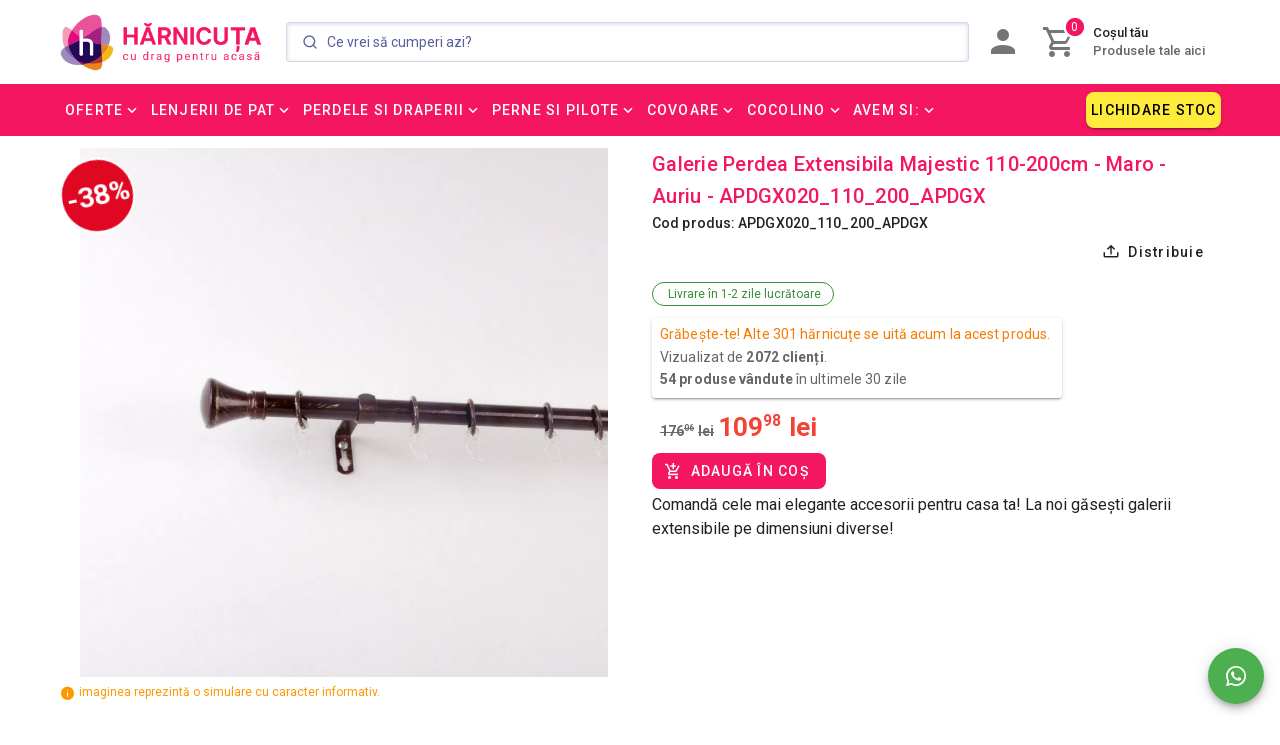

--- FILE ---
content_type: text/html; charset=utf-8
request_url: https://www.harnicuta.ro/galerie-perdea-extensibila-majestic-110-200cm-maro-auriu-apdgx020-110-200-apdgx/pd
body_size: 70486
content:
<!doctype html>
<html data-n-head-ssr lang="ro" data-n-head="%7B%22lang%22:%7B%22ssr%22:%22ro%22%7D%7D">
  <head >
    <title>Galerie Perdea Extensibila Majestic 110-200cm - Maro - Auriu - APDGX020_110_200_APDGX</title><meta data-n-head="ssr" charset="utf-8"><meta data-n-head="ssr" name="viewport" content="width=device-width, initial-scale=1"><meta data-n-head="ssr" name="application-name" content="Hărnicuța.ro"><meta data-n-head="ssr" name="msapplication-TileColor" content="#f51662"><meta data-n-head="ssr" name="msapplication-TileImage" content="/icons/mstile-144x144.png"><meta data-n-head="ssr" name="msapplication-square70x70logo" content="/icons/mstile-70x70.png"><meta data-n-head="ssr" name="msapplication-square150x150logo" content="/icons/mstile-150x150.png"><meta data-n-head="ssr" name="msapplication-wide310x150logo" content="/icons/mstile-310x150.png"><meta data-n-head="ssr" name="msapplication-square310x310logo" content="/icons/mstile-310x310.png"><meta data-n-head="ssr" data-hid="charset" charset="utf-8"><meta data-n-head="ssr" data-hid="mobile-web-app-capable" name="mobile-web-app-capable" content="yes"><meta data-n-head="ssr" data-hid="apple-mobile-web-app-title" name="apple-mobile-web-app-title" content="Hărnicuța.ro"><meta data-n-head="ssr" data-hid="theme-color" name="theme-color" content="#f51662"><meta data-n-head="ssr" data-hid="og:site_name" name="og:site_name" property="og:site_name" content="Hărnicuța.ro"><meta data-n-head="ssr" name="facebook-domain-verification" content="d0lowa9btoi8ud8xvmqrhb2pqg3bk5"><meta data-n-head="ssr" data-hid="og:type" property="og:type" name="og:type" content="website"><meta data-n-head="ssr" data-hid="og:url" property="og:url" name="og:url" content="https://www.harnicuta.ro/galerie-perdea-extensibila-majestic-110-200cm-maro-auriu-apdgx020-110-200-apdgx/pd"><meta data-n-head="ssr" data-hid="og:title" property="og:title" name="og:title" content="Galerie Perdea Extensibila Majestic 110-200cm - Maro - Auriu - APDGX020_110_200_APDGX"><meta data-n-head="ssr" data-hid="og:description" property="og:description" name="og:description" content="GALERIE EXTENSIBILA - 110-200cm
Galerie extensibilă pentru perdele și draperii, realizată din metal, cu un design modern și elegant. Galeria este compusă din două bare suprapuse, cu capete finisate decorativ, care adaugă un plus de stil și rafinament. Barele sunt susținute de console montate pe perete, asigurând astfel stabilitate și funcționalitate. Aspectul general al galeriei este unul sofisticat, fiind potrivită pentru diverse stiluri de decor interior, de la cel clasic la cel contemporan. Aceasta oferă nu doar utilitatea de a susține și de a permite manevrarea ușoară a perdelelor, dar contribuie și la estetica încăperii, reprezentând un detaliu decorativ în sine.

COMPOZIȚIA MATERIALULUI: Metal


TIP: Galerie Tip Bara
DIMENSIUNI: 110 - 200cm
DIAMETRU:  19/16 mm
CULOARE:  Maro - Auriu

 
INCLUDE: 

3 console cu distanța de 9 cm față de perete
Capete decorative pentru fiecare bară
Capace pentru bara secundară
20 de inele pentru prinderea și alunecarea draperiilor
Material necesar pentru fixare

NOTĂ: Pozele afișate sunt cu titlu de prezentare și au scop comercial. Pot exista mici diferențe de nuanță."><meta data-n-head="ssr" data-hid="og:image" property="og:image" name="og:image" content="https://cdn-v1.harnicuta.ro/images/virtuemart/product/Tejamaro.jpg?class=product"><meta data-n-head="ssr" data-hid="description" name="description" content=""><meta data-n-head="ssr" data-hid="keywords" name="keywords" content=""><link data-n-head="ssr" rel="icon" type="image/x-icon" href="/favicon.ico"><link data-n-head="ssr" rel="apple-touch-icon-precomposed" sizes="57x57" href="/icons/apple-touch-icon-57x57.png"><link data-n-head="ssr" rel="apple-touch-icon-precomposed" sizes="114x114" href="/icons/apple-touch-icon-114x114.png"><link data-n-head="ssr" rel="apple-touch-icon-precomposed" sizes="72x72" href="/icons/apple-touch-icon-72x72.png"><link data-n-head="ssr" rel="apple-touch-icon-precomposed" sizes="144x144" href="/icons/apple-touch-icon-144x144.png"><link data-n-head="ssr" rel="apple-touch-icon-precomposed" sizes="60x60" href="/icons/apple-touch-icon-60x60.png"><link data-n-head="ssr" rel="apple-touch-icon-precomposed" sizes="120x120" href="/icons/apple-touch-icon-120x120.png"><link data-n-head="ssr" rel="apple-touch-icon-precomposed" sizes="76x76" href="/icons/apple-touch-icon-76x76.png"><link data-n-head="ssr" rel="apple-touch-icon-precomposed" sizes="152x152" href="/icons/apple-touch-icon-152x152.png"><link data-n-head="ssr" rel="icon" type="image/png" href="/favicon-196x196.png" sizes="196x196"><link data-n-head="ssr" rel="icon" type="image/png" href="/favicon-96x96.png" sizes="96x96"><link data-n-head="ssr" rel="icon" type="image/png" href="/favicon-32x32.png" sizes="32x32"><link data-n-head="ssr" rel="icon" type="image/png" href="/favicon-16x16.png" sizes="16x16"><link data-n-head="ssr" rel="icon" type="image/png" href="/favicon-128.png" sizes="128x128"><link data-n-head="ssr" rel="stylesheet" type="text/css" href="https://fonts.googleapis.com/css?family=Roboto:100,300,400,500,700,900&amp;display=swap"><link data-n-head="ssr" rel="stylesheet" type="text/css" href="https://cdn.jsdelivr.net/npm/@mdi/font@latest/css/materialdesignicons.min.css"><link data-n-head="ssr" data-hid="shortcut-icon" rel="shortcut icon" href="/_nuxt/icons/icon_64x64.246c01.png"><link data-n-head="ssr" data-hid="apple-touch-icon" rel="apple-touch-icon" href="/_nuxt/icons/icon_512x512.246c01.png" sizes="512x512"><link data-n-head="ssr" rel="manifest" href="/_nuxt/manifest.dae0058c.json" data-hid="manifest"><link data-n-head="ssr" data-hid="canonical" rel="canonical" href="https://www.harnicuta.ro/galerie-perdea-extensibila-majestic-110-200cm-maro-auriu-apdgx020-110-200-apdgx/pd"><link data-n-head="ssr" data-hid="16128-image" rel="preload" as="image" href="https://cdn-v1.harnicuta.ro/images/virtuemart/product/Tejamaro.jpg?class=product"><link data-n-head="ssr" data-hid="16109-thumbnail-image" rel="preload" as="image" href="https://cdn-v1.harnicuta.ro/images/virtuemart/product/Karamaro1.jpg?class=thumbCurtains&amp;v1"><link data-n-head="ssr" data-hid="16111-thumbnail-image" rel="preload" as="image" href="https://cdn-v1.harnicuta.ro/images/virtuemart/product/Karanegru.jpg?class=thumbCurtains&amp;v1"><link data-n-head="ssr" data-hid="16113-thumbnail-image" rel="preload" as="image" href="https://cdn-v1.harnicuta.ro/images/virtuemart/product/Miranegru.jpg?class=thumbCurtains&amp;v1"><link data-n-head="ssr" data-hid="16112-thumbnail-image" rel="preload" as="image" href="https://cdn-v1.harnicuta.ro/images/virtuemart/product/Karanegru.jpg?class=thumbCurtains&amp;v1"><script data-n-head="ssr" type="application/ld+json">{"@context":"https://schema.org/","@type":"Product","name":"Galerie Perdea Extensibila Majestic 110-200cm - Maro - Auriu - APDGX020_110_200_APDGX","description":"GALERIE EXTENSIBILA - 110-200cm\r\nGalerie extensibilă pentru perdele și draperii, realizată din metal, cu un design modern și elegant. Galeria este compusă din două bare suprapuse, cu capete finisate decorativ, care adaugă un plus de stil și rafinament. Barele sunt susținute de console montate pe perete, asigurând astfel stabilitate și funcționalitate. Aspectul general al galeriei este unul sofisticat, fiind potrivită pentru diverse stiluri de decor interior, de la cel clasic la cel contemporan. Aceasta oferă nu doar utilitatea de a susține și de a permite manevrarea ușoară a perdelelor, dar contribuie și la estetica încăperii, reprezentând un detaliu decorativ în sine.\r\n\r\nCOMPOZIȚIA MATERIALULUI: Metal\r\n\r\n\r\nTIP: Galerie Tip Bara\r\nDIMENSIUNI: 110 - 200cm\r\nDIAMETRU:  19/16 mm\r\nCULOARE:  Maro - Auriu\r\n\r\n \r\nINCLUDE: \r\n\r\n3 console cu distanța de 9 cm față de perete\r\nCapete decorative pentru fiecare bară\r\nCapace pentru bara secundară\r\n20 de inele pentru prinderea și alunecarea draperiilor\r\nMaterial necesar pentru fixare\r\n\r\nNOTĂ: Pozele afișate sunt cu titlu de prezentare și au scop comercial. Pot exista mici diferențe de nuanță.","sku":"APDGX020_110_200_APDGX","image":"https://cdn-v1.harnicuta.ro/images/virtuemart/product/Tejamaro.jpg?class=product","offers":[{"price":109.98,"priceCurrency":"RON"}],"availability":"https://schema.org/InStock","priceCurrency":"RON","url":"https://www.harnicuta.ro/galerie-perdea-extensibila-majestic-110-200cm-maro-auriu-apdgx020-110-200-apdgx/pd"}</script><link rel="preload" href="/_nuxt/4455d76.js" as="script"><link rel="preload" href="/_nuxt/e0caa5f.js" as="script"><link rel="preload" href="/_nuxt/e705056.js" as="script"><link rel="preload" href="/_nuxt/8311333.js" as="script"><link rel="preload" href="/_nuxt/e09f50a.js" as="script"><style data-vue-ssr-id="5db1c400:0 63000ea3:0 2840f874:0 549a5500:0 e003f1f8:0 04604cc2:0 6b715e77:0 3d49e0e5:0 b9f570ac:0 7132a15d:0 90cfeb9c:0 40a6931c:0 744bab4a:0 424d9537:0 cdf93b5c:0 5e8d0e9e:0 0e36439c:0 516f87f8:0 73707fd0:0 5ee2ef52:0 1f651591:0 1cdf85c7:0 2fba213c:0 c82bbd6a:0 3f95a174:0 a9b20584:0 402355ff:0 160530c1:0 e23b7040:0 cf87dc84:0 5276b867:0 197fcea4:0 bb35a8d6:0 2065bca8:0 e6b013ca:0 dc0628f2:0 4f4f805e:0 22487aae:0 371f82d0:0 2bb34da4:0 3dc908a0:0 50788f08:0 3f1da7f4:0 5c37caa6:0 e8b41e5e:0 421e27d6:0 2d62e390:0 0d135400:0 7c06aa28:0 12a190a6:0 2e2bc7da:0 beda1088:0 7f6d4ad6:0 5e62c9d0:0 999cb8a8:0 5c8fbe94:0 5f757930:0 7e56e4e3:0 6c34a804:0 5d34489e:0 1cf92184:0 af656afa:0 a9c0a20c:0 3ed01787:0 d9930f7e:0 65f80b3e:0 1585fa47:0 048e19a1:0 254773f2:0 6bc4c882:0 14ce1b36:0 213de95e:0 77be0581:0 15a0477c:0">.theme--light.v-alert .v-alert--prominent .v-alert__icon:after{background:rgba(0,0,0,.12)}.theme--dark.v-alert .v-alert--prominent .v-alert__icon:after{background:hsla(0,0%,100%,.12)}.v-sheet.v-alert{border-radius:4px}.v-sheet.v-alert:not(.v-sheet--outlined){box-shadow:0 0 0 0 rgba(0,0,0,.2),0 0 0 0 rgba(0,0,0,.14),0 0 0 0 rgba(0,0,0,.12)}.v-sheet.v-alert.v-sheet--shaped{border-radius:24px 4px}.v-alert{display:block;font-size:16px;margin-bottom:16px;padding:16px;position:relative;transition:.3s cubic-bezier(.25,.8,.5,1)}.v-alert:not(.v-sheet--tile){border-radius:4px}.v-application--is-ltr .v-alert>.v-alert__content,.v-application--is-ltr .v-alert>.v-icon{margin-right:16px}.v-application--is-rtl .v-alert>.v-alert__content,.v-application--is-rtl .v-alert>.v-icon{margin-left:16px}.v-application--is-ltr .v-alert>.v-icon+.v-alert__content{margin-right:0}.v-application--is-rtl .v-alert>.v-icon+.v-alert__content{margin-left:0}.v-application--is-ltr .v-alert>.v-alert__content+.v-icon{margin-right:0}.v-application--is-rtl .v-alert>.v-alert__content+.v-icon{margin-left:0}.v-alert__border{border-style:solid;border-width:4px;content:"";position:absolute}.v-alert__border:not(.v-alert__border--has-color){opacity:.26}.v-alert__border--left,.v-alert__border--right{bottom:0;top:0}.v-alert__border--bottom,.v-alert__border--top{left:0;right:0}.v-alert__border--bottom{border-bottom-left-radius:inherit;border-bottom-right-radius:inherit;bottom:0}.v-application--is-ltr .v-alert__border--left{border-top-left-radius:inherit;border-bottom-left-radius:inherit;left:0}.v-application--is-ltr .v-alert__border--right,.v-application--is-rtl .v-alert__border--left{border-top-right-radius:inherit;border-bottom-right-radius:inherit;right:0}.v-application--is-rtl .v-alert__border--right{border-top-left-radius:inherit;border-bottom-left-radius:inherit;left:0}.v-alert__border--top{border-top-left-radius:inherit;border-top-right-radius:inherit;top:0}.v-alert__content{flex:1 1 auto}.v-application--is-ltr .v-alert__dismissible{margin:-16px -8px -16px 8px}.v-application--is-rtl .v-alert__dismissible{margin:-16px 8px -16px -8px}.v-alert__icon{align-self:flex-start;border-radius:50%;height:24px;min-width:24px;position:relative}.v-application--is-ltr .v-alert__icon{margin-right:16px}.v-application--is-rtl .v-alert__icon{margin-left:16px}.v-alert__icon.v-icon{font-size:24px}.v-alert__wrapper{align-items:center;border-radius:inherit;display:flex}.v-alert--dense{padding-top:8px;padding-bottom:8px}.v-alert--dense .v-alert__border{border-width:medium}.v-alert--outlined{background:transparent!important;border:thin solid!important}.v-alert--outlined .v-alert__icon{color:inherit!important}.v-alert--prominent .v-alert__icon{align-self:center;height:48px;min-width:48px}.v-alert--prominent .v-alert__icon:after{background:currentColor!important;border-radius:50%;bottom:0;content:"";left:0;opacity:.16;position:absolute;right:0;top:0}.v-alert--prominent .v-alert__icon.v-icon{font-size:32px}.v-alert--text{background:transparent!important}.v-alert--text:before{background-color:currentColor;border-radius:inherit;bottom:0;content:"";left:0;opacity:.12;position:absolute;pointer-events:none;right:0;top:0}
.theme--light.v-sheet{background-color:#fff;border-color:#fff;color:rgba(0,0,0,.87)}.theme--light.v-sheet--outlined{border:thin solid rgba(0,0,0,.12)}.theme--dark.v-sheet{background-color:#1e1e1e;border-color:#1e1e1e;color:#fff}.theme--dark.v-sheet--outlined{border:thin solid hsla(0,0%,100%,.12)}.v-sheet{border-radius:0}.v-sheet:not(.v-sheet--outlined){box-shadow:0 0 0 0 rgba(0,0,0,.2),0 0 0 0 rgba(0,0,0,.14),0 0 0 0 rgba(0,0,0,.12)}.v-sheet.v-sheet--shaped{border-radius:24px 0}
@-webkit-keyframes v-shake{59%{margin-left:0}60%,80%{margin-left:2px}70%,90%{margin-left:-2px}}@keyframes v-shake{59%{margin-left:0}60%,80%{margin-left:2px}70%,90%{margin-left:-2px}}.v-application .black{background-color:#000!important;border-color:#000!important}.v-application .black--text{color:#000!important;caret-color:#000!important}.v-application .white{background-color:#fff!important;border-color:#fff!important}.v-application .white--text{color:#fff!important;caret-color:#fff!important}.v-application .transparent{background-color:transparent!important;border-color:transparent!important}.v-application .transparent--text{color:transparent!important;caret-color:transparent!important}.v-application .red{background-color:#f44336!important;border-color:#f44336!important}.v-application .red--text{color:#f44336!important;caret-color:#f44336!important}.v-application .red.lighten-5{background-color:#ffebee!important;border-color:#ffebee!important}.v-application .red--text.text--lighten-5{color:#ffebee!important;caret-color:#ffebee!important}.v-application .red.lighten-4{background-color:#ffcdd2!important;border-color:#ffcdd2!important}.v-application .red--text.text--lighten-4{color:#ffcdd2!important;caret-color:#ffcdd2!important}.v-application .red.lighten-3{background-color:#ef9a9a!important;border-color:#ef9a9a!important}.v-application .red--text.text--lighten-3{color:#ef9a9a!important;caret-color:#ef9a9a!important}.v-application .red.lighten-2{background-color:#e57373!important;border-color:#e57373!important}.v-application .red--text.text--lighten-2{color:#e57373!important;caret-color:#e57373!important}.v-application .red.lighten-1{background-color:#ef5350!important;border-color:#ef5350!important}.v-application .red--text.text--lighten-1{color:#ef5350!important;caret-color:#ef5350!important}.v-application .red.darken-1{background-color:#e53935!important;border-color:#e53935!important}.v-application .red--text.text--darken-1{color:#e53935!important;caret-color:#e53935!important}.v-application .red.darken-2{background-color:#d32f2f!important;border-color:#d32f2f!important}.v-application .red--text.text--darken-2{color:#d32f2f!important;caret-color:#d32f2f!important}.v-application .red.darken-3{background-color:#c62828!important;border-color:#c62828!important}.v-application .red--text.text--darken-3{color:#c62828!important;caret-color:#c62828!important}.v-application .red.darken-4{background-color:#b71c1c!important;border-color:#b71c1c!important}.v-application .red--text.text--darken-4{color:#b71c1c!important;caret-color:#b71c1c!important}.v-application .red.accent-1{background-color:#ff8a80!important;border-color:#ff8a80!important}.v-application .red--text.text--accent-1{color:#ff8a80!important;caret-color:#ff8a80!important}.v-application .red.accent-2{background-color:#ff5252!important;border-color:#ff5252!important}.v-application .red--text.text--accent-2{color:#ff5252!important;caret-color:#ff5252!important}.v-application .red.accent-3{background-color:#ff1744!important;border-color:#ff1744!important}.v-application .red--text.text--accent-3{color:#ff1744!important;caret-color:#ff1744!important}.v-application .red.accent-4{background-color:#d50000!important;border-color:#d50000!important}.v-application .red--text.text--accent-4{color:#d50000!important;caret-color:#d50000!important}.v-application .pink{background-color:#e91e63!important;border-color:#e91e63!important}.v-application .pink--text{color:#e91e63!important;caret-color:#e91e63!important}.v-application .pink.lighten-5{background-color:#fce4ec!important;border-color:#fce4ec!important}.v-application .pink--text.text--lighten-5{color:#fce4ec!important;caret-color:#fce4ec!important}.v-application .pink.lighten-4{background-color:#f8bbd0!important;border-color:#f8bbd0!important}.v-application .pink--text.text--lighten-4{color:#f8bbd0!important;caret-color:#f8bbd0!important}.v-application .pink.lighten-3{background-color:#f48fb1!important;border-color:#f48fb1!important}.v-application .pink--text.text--lighten-3{color:#f48fb1!important;caret-color:#f48fb1!important}.v-application .pink.lighten-2{background-color:#f06292!important;border-color:#f06292!important}.v-application .pink--text.text--lighten-2{color:#f06292!important;caret-color:#f06292!important}.v-application .pink.lighten-1{background-color:#ec407a!important;border-color:#ec407a!important}.v-application .pink--text.text--lighten-1{color:#ec407a!important;caret-color:#ec407a!important}.v-application .pink.darken-1{background-color:#d81b60!important;border-color:#d81b60!important}.v-application .pink--text.text--darken-1{color:#d81b60!important;caret-color:#d81b60!important}.v-application .pink.darken-2{background-color:#c2185b!important;border-color:#c2185b!important}.v-application .pink--text.text--darken-2{color:#c2185b!important;caret-color:#c2185b!important}.v-application .pink.darken-3{background-color:#ad1457!important;border-color:#ad1457!important}.v-application .pink--text.text--darken-3{color:#ad1457!important;caret-color:#ad1457!important}.v-application .pink.darken-4{background-color:#880e4f!important;border-color:#880e4f!important}.v-application .pink--text.text--darken-4{color:#880e4f!important;caret-color:#880e4f!important}.v-application .pink.accent-1{background-color:#ff80ab!important;border-color:#ff80ab!important}.v-application .pink--text.text--accent-1{color:#ff80ab!important;caret-color:#ff80ab!important}.v-application .pink.accent-2{background-color:#ff4081!important;border-color:#ff4081!important}.v-application .pink--text.text--accent-2{color:#ff4081!important;caret-color:#ff4081!important}.v-application .pink.accent-3{background-color:#f50057!important;border-color:#f50057!important}.v-application .pink--text.text--accent-3{color:#f50057!important;caret-color:#f50057!important}.v-application .pink.accent-4{background-color:#c51162!important;border-color:#c51162!important}.v-application .pink--text.text--accent-4{color:#c51162!important;caret-color:#c51162!important}.v-application .purple{background-color:#9c27b0!important;border-color:#9c27b0!important}.v-application .purple--text{color:#9c27b0!important;caret-color:#9c27b0!important}.v-application .purple.lighten-5{background-color:#f3e5f5!important;border-color:#f3e5f5!important}.v-application .purple--text.text--lighten-5{color:#f3e5f5!important;caret-color:#f3e5f5!important}.v-application .purple.lighten-4{background-color:#e1bee7!important;border-color:#e1bee7!important}.v-application .purple--text.text--lighten-4{color:#e1bee7!important;caret-color:#e1bee7!important}.v-application .purple.lighten-3{background-color:#ce93d8!important;border-color:#ce93d8!important}.v-application .purple--text.text--lighten-3{color:#ce93d8!important;caret-color:#ce93d8!important}.v-application .purple.lighten-2{background-color:#ba68c8!important;border-color:#ba68c8!important}.v-application .purple--text.text--lighten-2{color:#ba68c8!important;caret-color:#ba68c8!important}.v-application .purple.lighten-1{background-color:#ab47bc!important;border-color:#ab47bc!important}.v-application .purple--text.text--lighten-1{color:#ab47bc!important;caret-color:#ab47bc!important}.v-application .purple.darken-1{background-color:#8e24aa!important;border-color:#8e24aa!important}.v-application .purple--text.text--darken-1{color:#8e24aa!important;caret-color:#8e24aa!important}.v-application .purple.darken-2{background-color:#7b1fa2!important;border-color:#7b1fa2!important}.v-application .purple--text.text--darken-2{color:#7b1fa2!important;caret-color:#7b1fa2!important}.v-application .purple.darken-3{background-color:#6a1b9a!important;border-color:#6a1b9a!important}.v-application .purple--text.text--darken-3{color:#6a1b9a!important;caret-color:#6a1b9a!important}.v-application .purple.darken-4{background-color:#4a148c!important;border-color:#4a148c!important}.v-application .purple--text.text--darken-4{color:#4a148c!important;caret-color:#4a148c!important}.v-application .purple.accent-1{background-color:#ea80fc!important;border-color:#ea80fc!important}.v-application .purple--text.text--accent-1{color:#ea80fc!important;caret-color:#ea80fc!important}.v-application .purple.accent-2{background-color:#e040fb!important;border-color:#e040fb!important}.v-application .purple--text.text--accent-2{color:#e040fb!important;caret-color:#e040fb!important}.v-application .purple.accent-3{background-color:#d500f9!important;border-color:#d500f9!important}.v-application .purple--text.text--accent-3{color:#d500f9!important;caret-color:#d500f9!important}.v-application .purple.accent-4{background-color:#a0f!important;border-color:#a0f!important}.v-application .purple--text.text--accent-4{color:#a0f!important;caret-color:#a0f!important}.v-application .deep-purple{background-color:#673ab7!important;border-color:#673ab7!important}.v-application .deep-purple--text{color:#673ab7!important;caret-color:#673ab7!important}.v-application .deep-purple.lighten-5{background-color:#ede7f6!important;border-color:#ede7f6!important}.v-application .deep-purple--text.text--lighten-5{color:#ede7f6!important;caret-color:#ede7f6!important}.v-application .deep-purple.lighten-4{background-color:#d1c4e9!important;border-color:#d1c4e9!important}.v-application .deep-purple--text.text--lighten-4{color:#d1c4e9!important;caret-color:#d1c4e9!important}.v-application .deep-purple.lighten-3{background-color:#b39ddb!important;border-color:#b39ddb!important}.v-application .deep-purple--text.text--lighten-3{color:#b39ddb!important;caret-color:#b39ddb!important}.v-application .deep-purple.lighten-2{background-color:#9575cd!important;border-color:#9575cd!important}.v-application .deep-purple--text.text--lighten-2{color:#9575cd!important;caret-color:#9575cd!important}.v-application .deep-purple.lighten-1{background-color:#7e57c2!important;border-color:#7e57c2!important}.v-application .deep-purple--text.text--lighten-1{color:#7e57c2!important;caret-color:#7e57c2!important}.v-application .deep-purple.darken-1{background-color:#5e35b1!important;border-color:#5e35b1!important}.v-application .deep-purple--text.text--darken-1{color:#5e35b1!important;caret-color:#5e35b1!important}.v-application .deep-purple.darken-2{background-color:#512da8!important;border-color:#512da8!important}.v-application .deep-purple--text.text--darken-2{color:#512da8!important;caret-color:#512da8!important}.v-application .deep-purple.darken-3{background-color:#4527a0!important;border-color:#4527a0!important}.v-application .deep-purple--text.text--darken-3{color:#4527a0!important;caret-color:#4527a0!important}.v-application .deep-purple.darken-4{background-color:#311b92!important;border-color:#311b92!important}.v-application .deep-purple--text.text--darken-4{color:#311b92!important;caret-color:#311b92!important}.v-application .deep-purple.accent-1{background-color:#b388ff!important;border-color:#b388ff!important}.v-application .deep-purple--text.text--accent-1{color:#b388ff!important;caret-color:#b388ff!important}.v-application .deep-purple.accent-2{background-color:#7c4dff!important;border-color:#7c4dff!important}.v-application .deep-purple--text.text--accent-2{color:#7c4dff!important;caret-color:#7c4dff!important}.v-application .deep-purple.accent-3{background-color:#651fff!important;border-color:#651fff!important}.v-application .deep-purple--text.text--accent-3{color:#651fff!important;caret-color:#651fff!important}.v-application .deep-purple.accent-4{background-color:#6200ea!important;border-color:#6200ea!important}.v-application .deep-purple--text.text--accent-4{color:#6200ea!important;caret-color:#6200ea!important}.v-application .indigo{background-color:#3f51b5!important;border-color:#3f51b5!important}.v-application .indigo--text{color:#3f51b5!important;caret-color:#3f51b5!important}.v-application .indigo.lighten-5{background-color:#e8eaf6!important;border-color:#e8eaf6!important}.v-application .indigo--text.text--lighten-5{color:#e8eaf6!important;caret-color:#e8eaf6!important}.v-application .indigo.lighten-4{background-color:#c5cae9!important;border-color:#c5cae9!important}.v-application .indigo--text.text--lighten-4{color:#c5cae9!important;caret-color:#c5cae9!important}.v-application .indigo.lighten-3{background-color:#9fa8da!important;border-color:#9fa8da!important}.v-application .indigo--text.text--lighten-3{color:#9fa8da!important;caret-color:#9fa8da!important}.v-application .indigo.lighten-2{background-color:#7986cb!important;border-color:#7986cb!important}.v-application .indigo--text.text--lighten-2{color:#7986cb!important;caret-color:#7986cb!important}.v-application .indigo.lighten-1{background-color:#5c6bc0!important;border-color:#5c6bc0!important}.v-application .indigo--text.text--lighten-1{color:#5c6bc0!important;caret-color:#5c6bc0!important}.v-application .indigo.darken-1{background-color:#3949ab!important;border-color:#3949ab!important}.v-application .indigo--text.text--darken-1{color:#3949ab!important;caret-color:#3949ab!important}.v-application .indigo.darken-2{background-color:#303f9f!important;border-color:#303f9f!important}.v-application .indigo--text.text--darken-2{color:#303f9f!important;caret-color:#303f9f!important}.v-application .indigo.darken-3{background-color:#283593!important;border-color:#283593!important}.v-application .indigo--text.text--darken-3{color:#283593!important;caret-color:#283593!important}.v-application .indigo.darken-4{background-color:#1a237e!important;border-color:#1a237e!important}.v-application .indigo--text.text--darken-4{color:#1a237e!important;caret-color:#1a237e!important}.v-application .indigo.accent-1{background-color:#8c9eff!important;border-color:#8c9eff!important}.v-application .indigo--text.text--accent-1{color:#8c9eff!important;caret-color:#8c9eff!important}.v-application .indigo.accent-2{background-color:#536dfe!important;border-color:#536dfe!important}.v-application .indigo--text.text--accent-2{color:#536dfe!important;caret-color:#536dfe!important}.v-application .indigo.accent-3{background-color:#3d5afe!important;border-color:#3d5afe!important}.v-application .indigo--text.text--accent-3{color:#3d5afe!important;caret-color:#3d5afe!important}.v-application .indigo.accent-4{background-color:#304ffe!important;border-color:#304ffe!important}.v-application .indigo--text.text--accent-4{color:#304ffe!important;caret-color:#304ffe!important}.v-application .blue{background-color:#2196f3!important;border-color:#2196f3!important}.v-application .blue--text{color:#2196f3!important;caret-color:#2196f3!important}.v-application .blue.lighten-5{background-color:#e3f2fd!important;border-color:#e3f2fd!important}.v-application .blue--text.text--lighten-5{color:#e3f2fd!important;caret-color:#e3f2fd!important}.v-application .blue.lighten-4{background-color:#bbdefb!important;border-color:#bbdefb!important}.v-application .blue--text.text--lighten-4{color:#bbdefb!important;caret-color:#bbdefb!important}.v-application .blue.lighten-3{background-color:#90caf9!important;border-color:#90caf9!important}.v-application .blue--text.text--lighten-3{color:#90caf9!important;caret-color:#90caf9!important}.v-application .blue.lighten-2{background-color:#64b5f6!important;border-color:#64b5f6!important}.v-application .blue--text.text--lighten-2{color:#64b5f6!important;caret-color:#64b5f6!important}.v-application .blue.lighten-1{background-color:#42a5f5!important;border-color:#42a5f5!important}.v-application .blue--text.text--lighten-1{color:#42a5f5!important;caret-color:#42a5f5!important}.v-application .blue.darken-1{background-color:#1e88e5!important;border-color:#1e88e5!important}.v-application .blue--text.text--darken-1{color:#1e88e5!important;caret-color:#1e88e5!important}.v-application .blue.darken-2{background-color:#1976d2!important;border-color:#1976d2!important}.v-application .blue--text.text--darken-2{color:#1976d2!important;caret-color:#1976d2!important}.v-application .blue.darken-3{background-color:#1565c0!important;border-color:#1565c0!important}.v-application .blue--text.text--darken-3{color:#1565c0!important;caret-color:#1565c0!important}.v-application .blue.darken-4{background-color:#0d47a1!important;border-color:#0d47a1!important}.v-application .blue--text.text--darken-4{color:#0d47a1!important;caret-color:#0d47a1!important}.v-application .blue.accent-1{background-color:#82b1ff!important;border-color:#82b1ff!important}.v-application .blue--text.text--accent-1{color:#82b1ff!important;caret-color:#82b1ff!important}.v-application .blue.accent-2{background-color:#448aff!important;border-color:#448aff!important}.v-application .blue--text.text--accent-2{color:#448aff!important;caret-color:#448aff!important}.v-application .blue.accent-3{background-color:#2979ff!important;border-color:#2979ff!important}.v-application .blue--text.text--accent-3{color:#2979ff!important;caret-color:#2979ff!important}.v-application .blue.accent-4{background-color:#2962ff!important;border-color:#2962ff!important}.v-application .blue--text.text--accent-4{color:#2962ff!important;caret-color:#2962ff!important}.v-application .light-blue{background-color:#03a9f4!important;border-color:#03a9f4!important}.v-application .light-blue--text{color:#03a9f4!important;caret-color:#03a9f4!important}.v-application .light-blue.lighten-5{background-color:#e1f5fe!important;border-color:#e1f5fe!important}.v-application .light-blue--text.text--lighten-5{color:#e1f5fe!important;caret-color:#e1f5fe!important}.v-application .light-blue.lighten-4{background-color:#b3e5fc!important;border-color:#b3e5fc!important}.v-application .light-blue--text.text--lighten-4{color:#b3e5fc!important;caret-color:#b3e5fc!important}.v-application .light-blue.lighten-3{background-color:#81d4fa!important;border-color:#81d4fa!important}.v-application .light-blue--text.text--lighten-3{color:#81d4fa!important;caret-color:#81d4fa!important}.v-application .light-blue.lighten-2{background-color:#4fc3f7!important;border-color:#4fc3f7!important}.v-application .light-blue--text.text--lighten-2{color:#4fc3f7!important;caret-color:#4fc3f7!important}.v-application .light-blue.lighten-1{background-color:#29b6f6!important;border-color:#29b6f6!important}.v-application .light-blue--text.text--lighten-1{color:#29b6f6!important;caret-color:#29b6f6!important}.v-application .light-blue.darken-1{background-color:#039be5!important;border-color:#039be5!important}.v-application .light-blue--text.text--darken-1{color:#039be5!important;caret-color:#039be5!important}.v-application .light-blue.darken-2{background-color:#0288d1!important;border-color:#0288d1!important}.v-application .light-blue--text.text--darken-2{color:#0288d1!important;caret-color:#0288d1!important}.v-application .light-blue.darken-3{background-color:#0277bd!important;border-color:#0277bd!important}.v-application .light-blue--text.text--darken-3{color:#0277bd!important;caret-color:#0277bd!important}.v-application .light-blue.darken-4{background-color:#01579b!important;border-color:#01579b!important}.v-application .light-blue--text.text--darken-4{color:#01579b!important;caret-color:#01579b!important}.v-application .light-blue.accent-1{background-color:#80d8ff!important;border-color:#80d8ff!important}.v-application .light-blue--text.text--accent-1{color:#80d8ff!important;caret-color:#80d8ff!important}.v-application .light-blue.accent-2{background-color:#40c4ff!important;border-color:#40c4ff!important}.v-application .light-blue--text.text--accent-2{color:#40c4ff!important;caret-color:#40c4ff!important}.v-application .light-blue.accent-3{background-color:#00b0ff!important;border-color:#00b0ff!important}.v-application .light-blue--text.text--accent-3{color:#00b0ff!important;caret-color:#00b0ff!important}.v-application .light-blue.accent-4{background-color:#0091ea!important;border-color:#0091ea!important}.v-application .light-blue--text.text--accent-4{color:#0091ea!important;caret-color:#0091ea!important}.v-application .cyan{background-color:#00bcd4!important;border-color:#00bcd4!important}.v-application .cyan--text{color:#00bcd4!important;caret-color:#00bcd4!important}.v-application .cyan.lighten-5{background-color:#e0f7fa!important;border-color:#e0f7fa!important}.v-application .cyan--text.text--lighten-5{color:#e0f7fa!important;caret-color:#e0f7fa!important}.v-application .cyan.lighten-4{background-color:#b2ebf2!important;border-color:#b2ebf2!important}.v-application .cyan--text.text--lighten-4{color:#b2ebf2!important;caret-color:#b2ebf2!important}.v-application .cyan.lighten-3{background-color:#80deea!important;border-color:#80deea!important}.v-application .cyan--text.text--lighten-3{color:#80deea!important;caret-color:#80deea!important}.v-application .cyan.lighten-2{background-color:#4dd0e1!important;border-color:#4dd0e1!important}.v-application .cyan--text.text--lighten-2{color:#4dd0e1!important;caret-color:#4dd0e1!important}.v-application .cyan.lighten-1{background-color:#26c6da!important;border-color:#26c6da!important}.v-application .cyan--text.text--lighten-1{color:#26c6da!important;caret-color:#26c6da!important}.v-application .cyan.darken-1{background-color:#00acc1!important;border-color:#00acc1!important}.v-application .cyan--text.text--darken-1{color:#00acc1!important;caret-color:#00acc1!important}.v-application .cyan.darken-2{background-color:#0097a7!important;border-color:#0097a7!important}.v-application .cyan--text.text--darken-2{color:#0097a7!important;caret-color:#0097a7!important}.v-application .cyan.darken-3{background-color:#00838f!important;border-color:#00838f!important}.v-application .cyan--text.text--darken-3{color:#00838f!important;caret-color:#00838f!important}.v-application .cyan.darken-4{background-color:#006064!important;border-color:#006064!important}.v-application .cyan--text.text--darken-4{color:#006064!important;caret-color:#006064!important}.v-application .cyan.accent-1{background-color:#84ffff!important;border-color:#84ffff!important}.v-application .cyan--text.text--accent-1{color:#84ffff!important;caret-color:#84ffff!important}.v-application .cyan.accent-2{background-color:#18ffff!important;border-color:#18ffff!important}.v-application .cyan--text.text--accent-2{color:#18ffff!important;caret-color:#18ffff!important}.v-application .cyan.accent-3{background-color:#00e5ff!important;border-color:#00e5ff!important}.v-application .cyan--text.text--accent-3{color:#00e5ff!important;caret-color:#00e5ff!important}.v-application .cyan.accent-4{background-color:#00b8d4!important;border-color:#00b8d4!important}.v-application .cyan--text.text--accent-4{color:#00b8d4!important;caret-color:#00b8d4!important}.v-application .teal{background-color:#009688!important;border-color:#009688!important}.v-application .teal--text{color:#009688!important;caret-color:#009688!important}.v-application .teal.lighten-5{background-color:#e0f2f1!important;border-color:#e0f2f1!important}.v-application .teal--text.text--lighten-5{color:#e0f2f1!important;caret-color:#e0f2f1!important}.v-application .teal.lighten-4{background-color:#b2dfdb!important;border-color:#b2dfdb!important}.v-application .teal--text.text--lighten-4{color:#b2dfdb!important;caret-color:#b2dfdb!important}.v-application .teal.lighten-3{background-color:#80cbc4!important;border-color:#80cbc4!important}.v-application .teal--text.text--lighten-3{color:#80cbc4!important;caret-color:#80cbc4!important}.v-application .teal.lighten-2{background-color:#4db6ac!important;border-color:#4db6ac!important}.v-application .teal--text.text--lighten-2{color:#4db6ac!important;caret-color:#4db6ac!important}.v-application .teal.lighten-1{background-color:#26a69a!important;border-color:#26a69a!important}.v-application .teal--text.text--lighten-1{color:#26a69a!important;caret-color:#26a69a!important}.v-application .teal.darken-1{background-color:#00897b!important;border-color:#00897b!important}.v-application .teal--text.text--darken-1{color:#00897b!important;caret-color:#00897b!important}.v-application .teal.darken-2{background-color:#00796b!important;border-color:#00796b!important}.v-application .teal--text.text--darken-2{color:#00796b!important;caret-color:#00796b!important}.v-application .teal.darken-3{background-color:#00695c!important;border-color:#00695c!important}.v-application .teal--text.text--darken-3{color:#00695c!important;caret-color:#00695c!important}.v-application .teal.darken-4{background-color:#004d40!important;border-color:#004d40!important}.v-application .teal--text.text--darken-4{color:#004d40!important;caret-color:#004d40!important}.v-application .teal.accent-1{background-color:#a7ffeb!important;border-color:#a7ffeb!important}.v-application .teal--text.text--accent-1{color:#a7ffeb!important;caret-color:#a7ffeb!important}.v-application .teal.accent-2{background-color:#64ffda!important;border-color:#64ffda!important}.v-application .teal--text.text--accent-2{color:#64ffda!important;caret-color:#64ffda!important}.v-application .teal.accent-3{background-color:#1de9b6!important;border-color:#1de9b6!important}.v-application .teal--text.text--accent-3{color:#1de9b6!important;caret-color:#1de9b6!important}.v-application .teal.accent-4{background-color:#00bfa5!important;border-color:#00bfa5!important}.v-application .teal--text.text--accent-4{color:#00bfa5!important;caret-color:#00bfa5!important}.v-application .green{background-color:#4caf50!important;border-color:#4caf50!important}.v-application .green--text{color:#4caf50!important;caret-color:#4caf50!important}.v-application .green.lighten-5{background-color:#e8f5e9!important;border-color:#e8f5e9!important}.v-application .green--text.text--lighten-5{color:#e8f5e9!important;caret-color:#e8f5e9!important}.v-application .green.lighten-4{background-color:#c8e6c9!important;border-color:#c8e6c9!important}.v-application .green--text.text--lighten-4{color:#c8e6c9!important;caret-color:#c8e6c9!important}.v-application .green.lighten-3{background-color:#a5d6a7!important;border-color:#a5d6a7!important}.v-application .green--text.text--lighten-3{color:#a5d6a7!important;caret-color:#a5d6a7!important}.v-application .green.lighten-2{background-color:#81c784!important;border-color:#81c784!important}.v-application .green--text.text--lighten-2{color:#81c784!important;caret-color:#81c784!important}.v-application .green.lighten-1{background-color:#66bb6a!important;border-color:#66bb6a!important}.v-application .green--text.text--lighten-1{color:#66bb6a!important;caret-color:#66bb6a!important}.v-application .green.darken-1{background-color:#43a047!important;border-color:#43a047!important}.v-application .green--text.text--darken-1{color:#43a047!important;caret-color:#43a047!important}.v-application .green.darken-2{background-color:#388e3c!important;border-color:#388e3c!important}.v-application .green--text.text--darken-2{color:#388e3c!important;caret-color:#388e3c!important}.v-application .green.darken-3{background-color:#2e7d32!important;border-color:#2e7d32!important}.v-application .green--text.text--darken-3{color:#2e7d32!important;caret-color:#2e7d32!important}.v-application .green.darken-4{background-color:#1b5e20!important;border-color:#1b5e20!important}.v-application .green--text.text--darken-4{color:#1b5e20!important;caret-color:#1b5e20!important}.v-application .green.accent-1{background-color:#b9f6ca!important;border-color:#b9f6ca!important}.v-application .green--text.text--accent-1{color:#b9f6ca!important;caret-color:#b9f6ca!important}.v-application .green.accent-2{background-color:#69f0ae!important;border-color:#69f0ae!important}.v-application .green--text.text--accent-2{color:#69f0ae!important;caret-color:#69f0ae!important}.v-application .green.accent-3{background-color:#00e676!important;border-color:#00e676!important}.v-application .green--text.text--accent-3{color:#00e676!important;caret-color:#00e676!important}.v-application .green.accent-4{background-color:#00c853!important;border-color:#00c853!important}.v-application .green--text.text--accent-4{color:#00c853!important;caret-color:#00c853!important}.v-application .light-green{background-color:#8bc34a!important;border-color:#8bc34a!important}.v-application .light-green--text{color:#8bc34a!important;caret-color:#8bc34a!important}.v-application .light-green.lighten-5{background-color:#f1f8e9!important;border-color:#f1f8e9!important}.v-application .light-green--text.text--lighten-5{color:#f1f8e9!important;caret-color:#f1f8e9!important}.v-application .light-green.lighten-4{background-color:#dcedc8!important;border-color:#dcedc8!important}.v-application .light-green--text.text--lighten-4{color:#dcedc8!important;caret-color:#dcedc8!important}.v-application .light-green.lighten-3{background-color:#c5e1a5!important;border-color:#c5e1a5!important}.v-application .light-green--text.text--lighten-3{color:#c5e1a5!important;caret-color:#c5e1a5!important}.v-application .light-green.lighten-2{background-color:#aed581!important;border-color:#aed581!important}.v-application .light-green--text.text--lighten-2{color:#aed581!important;caret-color:#aed581!important}.v-application .light-green.lighten-1{background-color:#9ccc65!important;border-color:#9ccc65!important}.v-application .light-green--text.text--lighten-1{color:#9ccc65!important;caret-color:#9ccc65!important}.v-application .light-green.darken-1{background-color:#7cb342!important;border-color:#7cb342!important}.v-application .light-green--text.text--darken-1{color:#7cb342!important;caret-color:#7cb342!important}.v-application .light-green.darken-2{background-color:#689f38!important;border-color:#689f38!important}.v-application .light-green--text.text--darken-2{color:#689f38!important;caret-color:#689f38!important}.v-application .light-green.darken-3{background-color:#558b2f!important;border-color:#558b2f!important}.v-application .light-green--text.text--darken-3{color:#558b2f!important;caret-color:#558b2f!important}.v-application .light-green.darken-4{background-color:#33691e!important;border-color:#33691e!important}.v-application .light-green--text.text--darken-4{color:#33691e!important;caret-color:#33691e!important}.v-application .light-green.accent-1{background-color:#ccff90!important;border-color:#ccff90!important}.v-application .light-green--text.text--accent-1{color:#ccff90!important;caret-color:#ccff90!important}.v-application .light-green.accent-2{background-color:#b2ff59!important;border-color:#b2ff59!important}.v-application .light-green--text.text--accent-2{color:#b2ff59!important;caret-color:#b2ff59!important}.v-application .light-green.accent-3{background-color:#76ff03!important;border-color:#76ff03!important}.v-application .light-green--text.text--accent-3{color:#76ff03!important;caret-color:#76ff03!important}.v-application .light-green.accent-4{background-color:#64dd17!important;border-color:#64dd17!important}.v-application .light-green--text.text--accent-4{color:#64dd17!important;caret-color:#64dd17!important}.v-application .lime{background-color:#cddc39!important;border-color:#cddc39!important}.v-application .lime--text{color:#cddc39!important;caret-color:#cddc39!important}.v-application .lime.lighten-5{background-color:#f9fbe7!important;border-color:#f9fbe7!important}.v-application .lime--text.text--lighten-5{color:#f9fbe7!important;caret-color:#f9fbe7!important}.v-application .lime.lighten-4{background-color:#f0f4c3!important;border-color:#f0f4c3!important}.v-application .lime--text.text--lighten-4{color:#f0f4c3!important;caret-color:#f0f4c3!important}.v-application .lime.lighten-3{background-color:#e6ee9c!important;border-color:#e6ee9c!important}.v-application .lime--text.text--lighten-3{color:#e6ee9c!important;caret-color:#e6ee9c!important}.v-application .lime.lighten-2{background-color:#dce775!important;border-color:#dce775!important}.v-application .lime--text.text--lighten-2{color:#dce775!important;caret-color:#dce775!important}.v-application .lime.lighten-1{background-color:#d4e157!important;border-color:#d4e157!important}.v-application .lime--text.text--lighten-1{color:#d4e157!important;caret-color:#d4e157!important}.v-application .lime.darken-1{background-color:#c0ca33!important;border-color:#c0ca33!important}.v-application .lime--text.text--darken-1{color:#c0ca33!important;caret-color:#c0ca33!important}.v-application .lime.darken-2{background-color:#afb42b!important;border-color:#afb42b!important}.v-application .lime--text.text--darken-2{color:#afb42b!important;caret-color:#afb42b!important}.v-application .lime.darken-3{background-color:#9e9d24!important;border-color:#9e9d24!important}.v-application .lime--text.text--darken-3{color:#9e9d24!important;caret-color:#9e9d24!important}.v-application .lime.darken-4{background-color:#827717!important;border-color:#827717!important}.v-application .lime--text.text--darken-4{color:#827717!important;caret-color:#827717!important}.v-application .lime.accent-1{background-color:#f4ff81!important;border-color:#f4ff81!important}.v-application .lime--text.text--accent-1{color:#f4ff81!important;caret-color:#f4ff81!important}.v-application .lime.accent-2{background-color:#eeff41!important;border-color:#eeff41!important}.v-application .lime--text.text--accent-2{color:#eeff41!important;caret-color:#eeff41!important}.v-application .lime.accent-3{background-color:#c6ff00!important;border-color:#c6ff00!important}.v-application .lime--text.text--accent-3{color:#c6ff00!important;caret-color:#c6ff00!important}.v-application .lime.accent-4{background-color:#aeea00!important;border-color:#aeea00!important}.v-application .lime--text.text--accent-4{color:#aeea00!important;caret-color:#aeea00!important}.v-application .yellow{background-color:#ffeb3b!important;border-color:#ffeb3b!important}.v-application .yellow--text{color:#ffeb3b!important;caret-color:#ffeb3b!important}.v-application .yellow.lighten-5{background-color:#fffde7!important;border-color:#fffde7!important}.v-application .yellow--text.text--lighten-5{color:#fffde7!important;caret-color:#fffde7!important}.v-application .yellow.lighten-4{background-color:#fff9c4!important;border-color:#fff9c4!important}.v-application .yellow--text.text--lighten-4{color:#fff9c4!important;caret-color:#fff9c4!important}.v-application .yellow.lighten-3{background-color:#fff59d!important;border-color:#fff59d!important}.v-application .yellow--text.text--lighten-3{color:#fff59d!important;caret-color:#fff59d!important}.v-application .yellow.lighten-2{background-color:#fff176!important;border-color:#fff176!important}.v-application .yellow--text.text--lighten-2{color:#fff176!important;caret-color:#fff176!important}.v-application .yellow.lighten-1{background-color:#ffee58!important;border-color:#ffee58!important}.v-application .yellow--text.text--lighten-1{color:#ffee58!important;caret-color:#ffee58!important}.v-application .yellow.darken-1{background-color:#fdd835!important;border-color:#fdd835!important}.v-application .yellow--text.text--darken-1{color:#fdd835!important;caret-color:#fdd835!important}.v-application .yellow.darken-2{background-color:#fbc02d!important;border-color:#fbc02d!important}.v-application .yellow--text.text--darken-2{color:#fbc02d!important;caret-color:#fbc02d!important}.v-application .yellow.darken-3{background-color:#f9a825!important;border-color:#f9a825!important}.v-application .yellow--text.text--darken-3{color:#f9a825!important;caret-color:#f9a825!important}.v-application .yellow.darken-4{background-color:#f57f17!important;border-color:#f57f17!important}.v-application .yellow--text.text--darken-4{color:#f57f17!important;caret-color:#f57f17!important}.v-application .yellow.accent-1{background-color:#ffff8d!important;border-color:#ffff8d!important}.v-application .yellow--text.text--accent-1{color:#ffff8d!important;caret-color:#ffff8d!important}.v-application .yellow.accent-2{background-color:#ff0!important;border-color:#ff0!important}.v-application .yellow--text.text--accent-2{color:#ff0!important;caret-color:#ff0!important}.v-application .yellow.accent-3{background-color:#ffea00!important;border-color:#ffea00!important}.v-application .yellow--text.text--accent-3{color:#ffea00!important;caret-color:#ffea00!important}.v-application .yellow.accent-4{background-color:#ffd600!important;border-color:#ffd600!important}.v-application .yellow--text.text--accent-4{color:#ffd600!important;caret-color:#ffd600!important}.v-application .amber{background-color:#ffc107!important;border-color:#ffc107!important}.v-application .amber--text{color:#ffc107!important;caret-color:#ffc107!important}.v-application .amber.lighten-5{background-color:#fff8e1!important;border-color:#fff8e1!important}.v-application .amber--text.text--lighten-5{color:#fff8e1!important;caret-color:#fff8e1!important}.v-application .amber.lighten-4{background-color:#ffecb3!important;border-color:#ffecb3!important}.v-application .amber--text.text--lighten-4{color:#ffecb3!important;caret-color:#ffecb3!important}.v-application .amber.lighten-3{background-color:#ffe082!important;border-color:#ffe082!important}.v-application .amber--text.text--lighten-3{color:#ffe082!important;caret-color:#ffe082!important}.v-application .amber.lighten-2{background-color:#ffd54f!important;border-color:#ffd54f!important}.v-application .amber--text.text--lighten-2{color:#ffd54f!important;caret-color:#ffd54f!important}.v-application .amber.lighten-1{background-color:#ffca28!important;border-color:#ffca28!important}.v-application .amber--text.text--lighten-1{color:#ffca28!important;caret-color:#ffca28!important}.v-application .amber.darken-1{background-color:#ffb300!important;border-color:#ffb300!important}.v-application .amber--text.text--darken-1{color:#ffb300!important;caret-color:#ffb300!important}.v-application .amber.darken-2{background-color:#ffa000!important;border-color:#ffa000!important}.v-application .amber--text.text--darken-2{color:#ffa000!important;caret-color:#ffa000!important}.v-application .amber.darken-3{background-color:#ff8f00!important;border-color:#ff8f00!important}.v-application .amber--text.text--darken-3{color:#ff8f00!important;caret-color:#ff8f00!important}.v-application .amber.darken-4{background-color:#ff6f00!important;border-color:#ff6f00!important}.v-application .amber--text.text--darken-4{color:#ff6f00!important;caret-color:#ff6f00!important}.v-application .amber.accent-1{background-color:#ffe57f!important;border-color:#ffe57f!important}.v-application .amber--text.text--accent-1{color:#ffe57f!important;caret-color:#ffe57f!important}.v-application .amber.accent-2{background-color:#ffd740!important;border-color:#ffd740!important}.v-application .amber--text.text--accent-2{color:#ffd740!important;caret-color:#ffd740!important}.v-application .amber.accent-3{background-color:#ffc400!important;border-color:#ffc400!important}.v-application .amber--text.text--accent-3{color:#ffc400!important;caret-color:#ffc400!important}.v-application .amber.accent-4{background-color:#ffab00!important;border-color:#ffab00!important}.v-application .amber--text.text--accent-4{color:#ffab00!important;caret-color:#ffab00!important}.v-application .orange{background-color:#ff9800!important;border-color:#ff9800!important}.v-application .orange--text{color:#ff9800!important;caret-color:#ff9800!important}.v-application .orange.lighten-5{background-color:#fff3e0!important;border-color:#fff3e0!important}.v-application .orange--text.text--lighten-5{color:#fff3e0!important;caret-color:#fff3e0!important}.v-application .orange.lighten-4{background-color:#ffe0b2!important;border-color:#ffe0b2!important}.v-application .orange--text.text--lighten-4{color:#ffe0b2!important;caret-color:#ffe0b2!important}.v-application .orange.lighten-3{background-color:#ffcc80!important;border-color:#ffcc80!important}.v-application .orange--text.text--lighten-3{color:#ffcc80!important;caret-color:#ffcc80!important}.v-application .orange.lighten-2{background-color:#ffb74d!important;border-color:#ffb74d!important}.v-application .orange--text.text--lighten-2{color:#ffb74d!important;caret-color:#ffb74d!important}.v-application .orange.lighten-1{background-color:#ffa726!important;border-color:#ffa726!important}.v-application .orange--text.text--lighten-1{color:#ffa726!important;caret-color:#ffa726!important}.v-application .orange.darken-1{background-color:#fb8c00!important;border-color:#fb8c00!important}.v-application .orange--text.text--darken-1{color:#fb8c00!important;caret-color:#fb8c00!important}.v-application .orange.darken-2{background-color:#f57c00!important;border-color:#f57c00!important}.v-application .orange--text.text--darken-2{color:#f57c00!important;caret-color:#f57c00!important}.v-application .orange.darken-3{background-color:#ef6c00!important;border-color:#ef6c00!important}.v-application .orange--text.text--darken-3{color:#ef6c00!important;caret-color:#ef6c00!important}.v-application .orange.darken-4{background-color:#e65100!important;border-color:#e65100!important}.v-application .orange--text.text--darken-4{color:#e65100!important;caret-color:#e65100!important}.v-application .orange.accent-1{background-color:#ffd180!important;border-color:#ffd180!important}.v-application .orange--text.text--accent-1{color:#ffd180!important;caret-color:#ffd180!important}.v-application .orange.accent-2{background-color:#ffab40!important;border-color:#ffab40!important}.v-application .orange--text.text--accent-2{color:#ffab40!important;caret-color:#ffab40!important}.v-application .orange.accent-3{background-color:#ff9100!important;border-color:#ff9100!important}.v-application .orange--text.text--accent-3{color:#ff9100!important;caret-color:#ff9100!important}.v-application .orange.accent-4{background-color:#ff6d00!important;border-color:#ff6d00!important}.v-application .orange--text.text--accent-4{color:#ff6d00!important;caret-color:#ff6d00!important}.v-application .deep-orange{background-color:#ff5722!important;border-color:#ff5722!important}.v-application .deep-orange--text{color:#ff5722!important;caret-color:#ff5722!important}.v-application .deep-orange.lighten-5{background-color:#fbe9e7!important;border-color:#fbe9e7!important}.v-application .deep-orange--text.text--lighten-5{color:#fbe9e7!important;caret-color:#fbe9e7!important}.v-application .deep-orange.lighten-4{background-color:#ffccbc!important;border-color:#ffccbc!important}.v-application .deep-orange--text.text--lighten-4{color:#ffccbc!important;caret-color:#ffccbc!important}.v-application .deep-orange.lighten-3{background-color:#ffab91!important;border-color:#ffab91!important}.v-application .deep-orange--text.text--lighten-3{color:#ffab91!important;caret-color:#ffab91!important}.v-application .deep-orange.lighten-2{background-color:#ff8a65!important;border-color:#ff8a65!important}.v-application .deep-orange--text.text--lighten-2{color:#ff8a65!important;caret-color:#ff8a65!important}.v-application .deep-orange.lighten-1{background-color:#ff7043!important;border-color:#ff7043!important}.v-application .deep-orange--text.text--lighten-1{color:#ff7043!important;caret-color:#ff7043!important}.v-application .deep-orange.darken-1{background-color:#f4511e!important;border-color:#f4511e!important}.v-application .deep-orange--text.text--darken-1{color:#f4511e!important;caret-color:#f4511e!important}.v-application .deep-orange.darken-2{background-color:#e64a19!important;border-color:#e64a19!important}.v-application .deep-orange--text.text--darken-2{color:#e64a19!important;caret-color:#e64a19!important}.v-application .deep-orange.darken-3{background-color:#d84315!important;border-color:#d84315!important}.v-application .deep-orange--text.text--darken-3{color:#d84315!important;caret-color:#d84315!important}.v-application .deep-orange.darken-4{background-color:#bf360c!important;border-color:#bf360c!important}.v-application .deep-orange--text.text--darken-4{color:#bf360c!important;caret-color:#bf360c!important}.v-application .deep-orange.accent-1{background-color:#ff9e80!important;border-color:#ff9e80!important}.v-application .deep-orange--text.text--accent-1{color:#ff9e80!important;caret-color:#ff9e80!important}.v-application .deep-orange.accent-2{background-color:#ff6e40!important;border-color:#ff6e40!important}.v-application .deep-orange--text.text--accent-2{color:#ff6e40!important;caret-color:#ff6e40!important}.v-application .deep-orange.accent-3{background-color:#ff3d00!important;border-color:#ff3d00!important}.v-application .deep-orange--text.text--accent-3{color:#ff3d00!important;caret-color:#ff3d00!important}.v-application .deep-orange.accent-4{background-color:#dd2c00!important;border-color:#dd2c00!important}.v-application .deep-orange--text.text--accent-4{color:#dd2c00!important;caret-color:#dd2c00!important}.v-application .brown{background-color:#795548!important;border-color:#795548!important}.v-application .brown--text{color:#795548!important;caret-color:#795548!important}.v-application .brown.lighten-5{background-color:#efebe9!important;border-color:#efebe9!important}.v-application .brown--text.text--lighten-5{color:#efebe9!important;caret-color:#efebe9!important}.v-application .brown.lighten-4{background-color:#d7ccc8!important;border-color:#d7ccc8!important}.v-application .brown--text.text--lighten-4{color:#d7ccc8!important;caret-color:#d7ccc8!important}.v-application .brown.lighten-3{background-color:#bcaaa4!important;border-color:#bcaaa4!important}.v-application .brown--text.text--lighten-3{color:#bcaaa4!important;caret-color:#bcaaa4!important}.v-application .brown.lighten-2{background-color:#a1887f!important;border-color:#a1887f!important}.v-application .brown--text.text--lighten-2{color:#a1887f!important;caret-color:#a1887f!important}.v-application .brown.lighten-1{background-color:#8d6e63!important;border-color:#8d6e63!important}.v-application .brown--text.text--lighten-1{color:#8d6e63!important;caret-color:#8d6e63!important}.v-application .brown.darken-1{background-color:#6d4c41!important;border-color:#6d4c41!important}.v-application .brown--text.text--darken-1{color:#6d4c41!important;caret-color:#6d4c41!important}.v-application .brown.darken-2{background-color:#5d4037!important;border-color:#5d4037!important}.v-application .brown--text.text--darken-2{color:#5d4037!important;caret-color:#5d4037!important}.v-application .brown.darken-3{background-color:#4e342e!important;border-color:#4e342e!important}.v-application .brown--text.text--darken-3{color:#4e342e!important;caret-color:#4e342e!important}.v-application .brown.darken-4{background-color:#3e2723!important;border-color:#3e2723!important}.v-application .brown--text.text--darken-4{color:#3e2723!important;caret-color:#3e2723!important}.v-application .blue-grey{background-color:#607d8b!important;border-color:#607d8b!important}.v-application .blue-grey--text{color:#607d8b!important;caret-color:#607d8b!important}.v-application .blue-grey.lighten-5{background-color:#eceff1!important;border-color:#eceff1!important}.v-application .blue-grey--text.text--lighten-5{color:#eceff1!important;caret-color:#eceff1!important}.v-application .blue-grey.lighten-4{background-color:#cfd8dc!important;border-color:#cfd8dc!important}.v-application .blue-grey--text.text--lighten-4{color:#cfd8dc!important;caret-color:#cfd8dc!important}.v-application .blue-grey.lighten-3{background-color:#b0bec5!important;border-color:#b0bec5!important}.v-application .blue-grey--text.text--lighten-3{color:#b0bec5!important;caret-color:#b0bec5!important}.v-application .blue-grey.lighten-2{background-color:#90a4ae!important;border-color:#90a4ae!important}.v-application .blue-grey--text.text--lighten-2{color:#90a4ae!important;caret-color:#90a4ae!important}.v-application .blue-grey.lighten-1{background-color:#78909c!important;border-color:#78909c!important}.v-application .blue-grey--text.text--lighten-1{color:#78909c!important;caret-color:#78909c!important}.v-application .blue-grey.darken-1{background-color:#546e7a!important;border-color:#546e7a!important}.v-application .blue-grey--text.text--darken-1{color:#546e7a!important;caret-color:#546e7a!important}.v-application .blue-grey.darken-2{background-color:#455a64!important;border-color:#455a64!important}.v-application .blue-grey--text.text--darken-2{color:#455a64!important;caret-color:#455a64!important}.v-application .blue-grey.darken-3{background-color:#37474f!important;border-color:#37474f!important}.v-application .blue-grey--text.text--darken-3{color:#37474f!important;caret-color:#37474f!important}.v-application .blue-grey.darken-4{background-color:#263238!important;border-color:#263238!important}.v-application .blue-grey--text.text--darken-4{color:#263238!important;caret-color:#263238!important}.v-application .grey{background-color:#9e9e9e!important;border-color:#9e9e9e!important}.v-application .grey--text{color:#9e9e9e!important;caret-color:#9e9e9e!important}.v-application .grey.lighten-5{background-color:#fafafa!important;border-color:#fafafa!important}.v-application .grey--text.text--lighten-5{color:#fafafa!important;caret-color:#fafafa!important}.v-application .grey.lighten-4{background-color:#f5f5f5!important;border-color:#f5f5f5!important}.v-application .grey--text.text--lighten-4{color:#f5f5f5!important;caret-color:#f5f5f5!important}.v-application .grey.lighten-3{background-color:#eee!important;border-color:#eee!important}.v-application .grey--text.text--lighten-3{color:#eee!important;caret-color:#eee!important}.v-application .grey.lighten-2{background-color:#e0e0e0!important;border-color:#e0e0e0!important}.v-application .grey--text.text--lighten-2{color:#e0e0e0!important;caret-color:#e0e0e0!important}.v-application .grey.lighten-1{background-color:#bdbdbd!important;border-color:#bdbdbd!important}.v-application .grey--text.text--lighten-1{color:#bdbdbd!important;caret-color:#bdbdbd!important}.v-application .grey.darken-1{background-color:#757575!important;border-color:#757575!important}.v-application .grey--text.text--darken-1{color:#757575!important;caret-color:#757575!important}.v-application .grey.darken-2{background-color:#616161!important;border-color:#616161!important}.v-application .grey--text.text--darken-2{color:#616161!important;caret-color:#616161!important}.v-application .grey.darken-3{background-color:#424242!important;border-color:#424242!important}.v-application .grey--text.text--darken-3{color:#424242!important;caret-color:#424242!important}.v-application .grey.darken-4{background-color:#212121!important;border-color:#212121!important}.v-application .grey--text.text--darken-4{color:#212121!important;caret-color:#212121!important}.v-application .shades.black{background-color:#000!important;border-color:#000!important}.v-application .shades--text.text--black{color:#000!important;caret-color:#000!important}.v-application .shades.white{background-color:#fff!important;border-color:#fff!important}.v-application .shades--text.text--white{color:#fff!important;caret-color:#fff!important}.v-application .shades.transparent{background-color:transparent!important;border-color:transparent!important}.v-application .shades--text.text--transparent{color:transparent!important;caret-color:transparent!important}/*!
 * ress.css • v2.0.4
 * MIT License
 * github.com/filipelinhares/ress
 */html{box-sizing:border-box;overflow-y:scroll;-webkit-text-size-adjust:100%;word-break:normal;-moz-tab-size:4;-o-tab-size:4;tab-size:4}*,:after,:before{background-repeat:no-repeat;box-sizing:inherit}:after,:before{text-decoration:inherit;vertical-align:inherit}*{padding:0;margin:0}hr{overflow:visible;height:0}details,main{display:block}summary{display:list-item}small{font-size:80%}[hidden]{display:none}abbr[title]{border-bottom:none;text-decoration:underline;-webkit-text-decoration:underline dotted;text-decoration:underline dotted}a{background-color:transparent}a:active,a:hover{outline-width:0}code,kbd,pre,samp{font-family:monospace,monospace}pre{font-size:1em}b,strong{font-weight:bolder}sub,sup{font-size:75%;line-height:0;position:relative;vertical-align:baseline}sub{bottom:-.25em}sup{top:-.5em}input{border-radius:0}[disabled]{cursor:default}[type=number]::-webkit-inner-spin-button,[type=number]::-webkit-outer-spin-button{height:auto}[type=search]{-webkit-appearance:textfield;outline-offset:-2px}[type=search]::-webkit-search-cancel-button,[type=search]::-webkit-search-decoration{-webkit-appearance:none}textarea{overflow:auto;resize:vertical}button,input,optgroup,select,textarea{font:inherit}optgroup{font-weight:700}button{overflow:visible}button,select{text-transform:none}[role=button],[type=button],[type=reset],[type=submit],button{cursor:pointer;color:inherit}[type=button]::-moz-focus-inner,[type=reset]::-moz-focus-inner,[type=submit]::-moz-focus-inner,button::-moz-focus-inner{border-style:none;padding:0}[type=button]::-moz-focus-inner,[type=reset]::-moz-focus-inner,[type=submit]::-moz-focus-inner,button:-moz-focusring{outline:1px dotted ButtonText}[type=reset],[type=submit],button,html [type=button]{-webkit-appearance:button}button,input,select,textarea{background-color:transparent;border-style:none}select{-moz-appearance:none;-webkit-appearance:none}select::-ms-expand{display:none}select::-ms-value{color:currentColor}legend{border:0;color:inherit;display:table;white-space:normal;max-width:100%}::-webkit-file-upload-button{-webkit-appearance:button;color:inherit;font:inherit}img{border-style:none}progress{vertical-align:baseline}@media screen{[hidden~=screen]{display:inherit}[hidden~=screen]:not(:active):not(:focus):not(:target){position:absolute!important;clip:rect(0 0 0 0)!important}}[aria-busy=true]{cursor:progress}[aria-controls]{cursor:pointer}[aria-disabled=true]{cursor:default}.v-application .elevation-24{box-shadow:0 11px 15px -7px rgba(0,0,0,.2),0 24px 38px 3px rgba(0,0,0,.14),0 9px 46px 8px rgba(0,0,0,.12)!important}.v-application .elevation-23{box-shadow:0 11px 14px -7px rgba(0,0,0,.2),0 23px 36px 3px rgba(0,0,0,.14),0 9px 44px 8px rgba(0,0,0,.12)!important}.v-application .elevation-22{box-shadow:0 10px 14px -6px rgba(0,0,0,.2),0 22px 35px 3px rgba(0,0,0,.14),0 8px 42px 7px rgba(0,0,0,.12)!important}.v-application .elevation-21{box-shadow:0 10px 13px -6px rgba(0,0,0,.2),0 21px 33px 3px rgba(0,0,0,.14),0 8px 40px 7px rgba(0,0,0,.12)!important}.v-application .elevation-20{box-shadow:0 10px 13px -6px rgba(0,0,0,.2),0 20px 31px 3px rgba(0,0,0,.14),0 8px 38px 7px rgba(0,0,0,.12)!important}.v-application .elevation-19{box-shadow:0 9px 12px -6px rgba(0,0,0,.2),0 19px 29px 2px rgba(0,0,0,.14),0 7px 36px 6px rgba(0,0,0,.12)!important}.v-application .elevation-18{box-shadow:0 9px 11px -5px rgba(0,0,0,.2),0 18px 28px 2px rgba(0,0,0,.14),0 7px 34px 6px rgba(0,0,0,.12)!important}.v-application .elevation-17{box-shadow:0 8px 11px -5px rgba(0,0,0,.2),0 17px 26px 2px rgba(0,0,0,.14),0 6px 32px 5px rgba(0,0,0,.12)!important}.v-application .elevation-16{box-shadow:0 8px 10px -5px rgba(0,0,0,.2),0 16px 24px 2px rgba(0,0,0,.14),0 6px 30px 5px rgba(0,0,0,.12)!important}.v-application .elevation-15{box-shadow:0 8px 9px -5px rgba(0,0,0,.2),0 15px 22px 2px rgba(0,0,0,.14),0 6px 28px 5px rgba(0,0,0,.12)!important}.v-application .elevation-14{box-shadow:0 7px 9px -4px rgba(0,0,0,.2),0 14px 21px 2px rgba(0,0,0,.14),0 5px 26px 4px rgba(0,0,0,.12)!important}.v-application .elevation-13{box-shadow:0 7px 8px -4px rgba(0,0,0,.2),0 13px 19px 2px rgba(0,0,0,.14),0 5px 24px 4px rgba(0,0,0,.12)!important}.v-application .elevation-12{box-shadow:0 7px 8px -4px rgba(0,0,0,.2),0 12px 17px 2px rgba(0,0,0,.14),0 5px 22px 4px rgba(0,0,0,.12)!important}.v-application .elevation-11{box-shadow:0 6px 7px -4px rgba(0,0,0,.2),0 11px 15px 1px rgba(0,0,0,.14),0 4px 20px 3px rgba(0,0,0,.12)!important}.v-application .elevation-10{box-shadow:0 6px 6px -3px rgba(0,0,0,.2),0 10px 14px 1px rgba(0,0,0,.14),0 4px 18px 3px rgba(0,0,0,.12)!important}.v-application .elevation-9{box-shadow:0 5px 6px -3px rgba(0,0,0,.2),0 9px 12px 1px rgba(0,0,0,.14),0 3px 16px 2px rgba(0,0,0,.12)!important}.v-application .elevation-8{box-shadow:0 5px 5px -3px rgba(0,0,0,.2),0 8px 10px 1px rgba(0,0,0,.14),0 3px 14px 2px rgba(0,0,0,.12)!important}.v-application .elevation-7{box-shadow:0 4px 5px -2px rgba(0,0,0,.2),0 7px 10px 1px rgba(0,0,0,.14),0 2px 16px 1px rgba(0,0,0,.12)!important}.v-application .elevation-6{box-shadow:0 3px 5px -1px rgba(0,0,0,.2),0 6px 10px 0 rgba(0,0,0,.14),0 1px 18px 0 rgba(0,0,0,.12)!important}.v-application .elevation-5{box-shadow:0 3px 5px -1px rgba(0,0,0,.2),0 5px 8px 0 rgba(0,0,0,.14),0 1px 14px 0 rgba(0,0,0,.12)!important}.v-application .elevation-4{box-shadow:0 2px 4px -1px rgba(0,0,0,.2),0 4px 5px 0 rgba(0,0,0,.14),0 1px 10px 0 rgba(0,0,0,.12)!important}.v-application .elevation-3{box-shadow:0 3px 3px -2px rgba(0,0,0,.2),0 3px 4px 0 rgba(0,0,0,.14),0 1px 8px 0 rgba(0,0,0,.12)!important}.v-application .elevation-2{box-shadow:0 3px 1px -2px rgba(0,0,0,.2),0 2px 2px 0 rgba(0,0,0,.14),0 1px 5px 0 rgba(0,0,0,.12)!important}.v-application .elevation-1{box-shadow:0 2px 1px -1px rgba(0,0,0,.2),0 1px 1px 0 rgba(0,0,0,.14),0 1px 3px 0 rgba(0,0,0,.12)!important}.v-application .elevation-0{box-shadow:0 0 0 0 rgba(0,0,0,.2),0 0 0 0 rgba(0,0,0,.14),0 0 0 0 rgba(0,0,0,.12)!important}.v-application .carousel-transition-enter{transform:translate(100%)}.v-application .carousel-transition-leave,.v-application .carousel-transition-leave-to{position:absolute;top:0;transform:translate(-100%)}.carousel-reverse-transition-enter{transform:translate(-100%)}.carousel-reverse-transition-leave,.carousel-reverse-transition-leave-to{position:absolute;top:0;transform:translate(100%)}.dialog-transition-enter,.dialog-transition-leave-to{transform:scale(.5);opacity:0}.dialog-transition-enter-to,.dialog-transition-leave{opacity:1}.dialog-bottom-transition-enter,.dialog-bottom-transition-leave-to{transform:translateY(100%)}.dialog-top-transition-enter,.dialog-top-transition-leave-to{transform:translateY(-100%)}.picker-reverse-transition-enter-active,.picker-reverse-transition-leave-active,.picker-transition-enter-active,.picker-transition-leave-active{transition:.3s cubic-bezier(0,0,.2,1)}.picker-reverse-transition-enter,.picker-reverse-transition-leave-to,.picker-transition-enter,.picker-transition-leave-to{opacity:0}.picker-reverse-transition-leave,.picker-reverse-transition-leave-active,.picker-reverse-transition-leave-to,.picker-transition-leave,.picker-transition-leave-active,.picker-transition-leave-to{position:absolute!important}.picker-transition-enter{transform:translateY(100%)}.picker-reverse-transition-enter,.picker-transition-leave-to{transform:translateY(-100%)}.picker-reverse-transition-leave-to{transform:translateY(100%)}.picker-title-transition-enter-to,.picker-title-transition-leave{transform:translate(0)}.picker-title-transition-enter{transform:translate(-100%)}.picker-title-transition-leave-to{opacity:0;transform:translate(100%)}.picker-title-transition-leave,.picker-title-transition-leave-active,.picker-title-transition-leave-to{position:absolute!important}.tab-transition-enter{transform:translate(100%)}.tab-transition-leave,.tab-transition-leave-active{position:absolute;top:0}.tab-transition-leave-to{position:absolute}.tab-reverse-transition-enter,.tab-transition-leave-to{transform:translate(-100%)}.tab-reverse-transition-leave,.tab-reverse-transition-leave-to{top:0;position:absolute;transform:translate(100%)}.expand-transition-enter-active,.expand-transition-leave-active{transition:.3s cubic-bezier(.25,.8,.5,1)!important}.expand-transition-move{transition:transform .6s}.expand-x-transition-enter-active,.expand-x-transition-leave-active{transition:.3s cubic-bezier(.25,.8,.5,1)!important}.expand-x-transition-move{transition:transform .6s}.scale-transition-enter-active,.scale-transition-leave-active{transition:.3s cubic-bezier(.25,.8,.5,1)!important}.scale-transition-move{transition:transform .6s}.scale-transition-enter,.scale-transition-leave,.scale-transition-leave-to{opacity:0;transform:scale(0)}.scale-rotate-transition-enter-active,.scale-rotate-transition-leave-active{transition:.3s cubic-bezier(.25,.8,.5,1)!important}.scale-rotate-transition-move{transition:transform .6s}.scale-rotate-transition-enter,.scale-rotate-transition-leave,.scale-rotate-transition-leave-to{opacity:0;transform:scale(0) rotate(-45deg)}.scale-rotate-reverse-transition-enter-active,.scale-rotate-reverse-transition-leave-active{transition:.3s cubic-bezier(.25,.8,.5,1)!important}.scale-rotate-reverse-transition-move{transition:transform .6s}.scale-rotate-reverse-transition-enter,.scale-rotate-reverse-transition-leave,.scale-rotate-reverse-transition-leave-to{opacity:0;transform:scale(0) rotate(45deg)}.message-transition-enter-active,.message-transition-leave-active{transition:.3s cubic-bezier(.25,.8,.5,1)!important}.message-transition-move{transition:transform .6s}.message-transition-enter,.message-transition-leave-to{opacity:0;transform:translateY(-15px)}.message-transition-leave,.message-transition-leave-active{position:absolute}.slide-y-transition-enter-active,.slide-y-transition-leave-active{transition:.3s cubic-bezier(.25,.8,.5,1)!important}.slide-y-transition-move{transition:transform .6s}.slide-y-transition-enter,.slide-y-transition-leave-to{opacity:0;transform:translateY(-15px)}.slide-y-reverse-transition-enter-active,.slide-y-reverse-transition-leave-active{transition:.3s cubic-bezier(.25,.8,.5,1)!important}.slide-y-reverse-transition-move{transition:transform .6s}.slide-y-reverse-transition-enter,.slide-y-reverse-transition-leave-to{opacity:0;transform:translateY(15px)}.scroll-y-transition-enter-active,.scroll-y-transition-leave-active{transition:.3s cubic-bezier(.25,.8,.5,1)!important}.scroll-y-transition-move{transition:transform .6s}.scroll-y-transition-enter,.scroll-y-transition-leave-to{opacity:0}.scroll-y-transition-enter{transform:translateY(-15px)}.scroll-y-transition-leave-to{transform:translateY(15px)}.scroll-y-reverse-transition-enter-active,.scroll-y-reverse-transition-leave-active{transition:.3s cubic-bezier(.25,.8,.5,1)!important}.scroll-y-reverse-transition-move{transition:transform .6s}.scroll-y-reverse-transition-enter,.scroll-y-reverse-transition-leave-to{opacity:0}.scroll-y-reverse-transition-enter{transform:translateY(15px)}.scroll-y-reverse-transition-leave-to{transform:translateY(-15px)}.scroll-x-transition-enter-active,.scroll-x-transition-leave-active{transition:.3s cubic-bezier(.25,.8,.5,1)!important}.scroll-x-transition-move{transition:transform .6s}.scroll-x-transition-enter,.scroll-x-transition-leave-to{opacity:0}.scroll-x-transition-enter{transform:translateX(-15px)}.scroll-x-transition-leave-to{transform:translateX(15px)}.scroll-x-reverse-transition-enter-active,.scroll-x-reverse-transition-leave-active{transition:.3s cubic-bezier(.25,.8,.5,1)!important}.scroll-x-reverse-transition-move{transition:transform .6s}.scroll-x-reverse-transition-enter,.scroll-x-reverse-transition-leave-to{opacity:0}.scroll-x-reverse-transition-enter{transform:translateX(15px)}.scroll-x-reverse-transition-leave-to{transform:translateX(-15px)}.slide-x-transition-enter-active,.slide-x-transition-leave-active{transition:.3s cubic-bezier(.25,.8,.5,1)!important}.slide-x-transition-move{transition:transform .6s}.slide-x-transition-enter,.slide-x-transition-leave-to{opacity:0;transform:translateX(-15px)}.slide-x-reverse-transition-enter-active,.slide-x-reverse-transition-leave-active{transition:.3s cubic-bezier(.25,.8,.5,1)!important}.slide-x-reverse-transition-move{transition:transform .6s}.slide-x-reverse-transition-enter,.slide-x-reverse-transition-leave-to{opacity:0;transform:translateX(15px)}.fade-transition-enter-active,.fade-transition-leave-active{transition:.3s cubic-bezier(.25,.8,.5,1)!important}.fade-transition-move{transition:transform .6s}.fade-transition-enter,.fade-transition-leave-to{opacity:0!important}.fab-transition-enter-active,.fab-transition-leave-active{transition:.3s cubic-bezier(.25,.8,.5,1)!important}.fab-transition-move{transition:transform .6s}.fab-transition-enter,.fab-transition-leave-to{transform:scale(0) rotate(-45deg)}.v-application .blockquote{padding:16px 0 16px 24px;font-size:18px;font-weight:300}.v-application code,.v-application kbd{border-radius:3px;font-size:85%;font-weight:400}.v-application code{padding:.2em .4em}.v-application kbd{padding:.2em .4rem;box-shadow:0 3px 1px -2px rgba(0,0,0,.2),0 2px 2px 0 rgba(0,0,0,.14),0 1px 5px 0 rgba(0,0,0,.12)}.theme--light.v-application code{background-color:rgba(0,0,0,.05);color:currentColor}.theme--light.v-application kbd{background:#212529;color:#fff}.theme--dark.v-application code{background-color:hsla(0,0%,100%,.1);color:currentColor}.theme--dark.v-application kbd{background:#212529;color:#fff}html{font-size:16px;overflow-x:hidden;text-rendering:optimizeLegibility;-webkit-font-smoothing:antialiased;-moz-osx-font-smoothing:grayscale;-webkit-tap-highlight-color:rgba(0,0,0,0)}html.overflow-y-hidden{overflow-y:hidden!important}.v-application{font-family:"Roboto",sans-serif;line-height:1.5}.v-application ::-ms-clear,.v-application ::-ms-reveal{display:none}.v-application .theme--light.heading{color:rgba(0,0,0,.87)}.v-application .theme--dark.heading{color:#fff}.v-application ol,.v-application ul{padding-left:24px}.v-application .display-4{font-size:6rem!important;line-height:6rem;letter-spacing:-.015625em!important}.v-application .display-3,.v-application .display-4{font-weight:300;font-family:"Roboto",sans-serif!important}.v-application .display-3{font-size:3.75rem!important;line-height:3.75rem;letter-spacing:-.0083333333em!important}.v-application .display-2{font-size:3rem!important;line-height:3.125rem;letter-spacing:normal!important}.v-application .display-1,.v-application .display-2{font-weight:400;font-family:"Roboto",sans-serif!important}.v-application .display-1{font-size:2.125rem!important;line-height:2.5rem;letter-spacing:.0073529412em!important}.v-application .headline{font-size:1.5rem!important;font-weight:400;letter-spacing:normal!important}.v-application .headline,.v-application .title{line-height:2rem;font-family:"Roboto",sans-serif!important}.v-application .title{font-size:1.25rem!important;font-weight:500;letter-spacing:.0125em!important}.v-application .subtitle-2{font-size:.875rem!important;font-weight:500;letter-spacing:.0071428571em!important;line-height:1.375rem;font-family:"Roboto",sans-serif!important}.v-application .subtitle-1{font-size:1rem!important;letter-spacing:.009375em!important;line-height:1.75rem}.v-application .body-2,.v-application .subtitle-1{font-weight:400;font-family:"Roboto",sans-serif!important}.v-application .body-2{font-size:.875rem!important;letter-spacing:.0178571429em!important;line-height:1.25rem}.v-application .body-1{font-size:1rem!important;letter-spacing:.03125em!important;line-height:1.5rem}.v-application .body-1,.v-application .caption{font-weight:400;font-family:"Roboto",sans-serif!important}.v-application .caption{font-size:.75rem!important;letter-spacing:.0333333333em!important;line-height:1.25rem}.v-application .overline{font-size:.75rem!important;font-weight:500;letter-spacing:.1666666667em!important;line-height:2rem;text-transform:uppercase;font-family:"Roboto",sans-serif!important}.v-application p{margin-bottom:16px}@media only print{.v-application .hidden-print-only{display:none!important}}@media only screen{.v-application .hidden-screen-only{display:none!important}}@media only screen and (max-width:599px){.v-application .hidden-xs-only{display:none!important}}@media only screen and (min-width:600px)and (max-width:959px){.v-application .hidden-sm-only{display:none!important}}@media only screen and (max-width:959px){.v-application .hidden-sm-and-down{display:none!important}}@media only screen and (min-width:600px){.v-application .hidden-sm-and-up{display:none!important}}@media only screen and (min-width:960px)and (max-width:1263px){.v-application .hidden-md-only{display:none!important}}@media only screen and (max-width:1263px){.v-application .hidden-md-and-down{display:none!important}}@media only screen and (min-width:960px){.v-application .hidden-md-and-up{display:none!important}}@media only screen and (min-width:1264px)and (max-width:1903px){.v-application .hidden-lg-only{display:none!important}}@media only screen and (max-width:1903px){.v-application .hidden-lg-and-down{display:none!important}}@media only screen and (min-width:1264px){.v-application .hidden-lg-and-up{display:none!important}}@media only screen and (min-width:1904px){.v-application .hidden-xl-only{display:none!important}}.d-sr-only,.d-sr-only-focusable:not(:focus){border:0!important;clip:rect(0,0,0,0)!important;height:1px!important;margin:-1px!important;overflow:hidden!important;padding:0!important;position:absolute!important;white-space:nowrap!important;width:1px!important}.v-application .font-weight-thin{font-weight:100!important}.v-application .font-weight-light{font-weight:300!important}.v-application .font-weight-regular{font-weight:400!important}.v-application .font-weight-medium{font-weight:500!important}.v-application .font-weight-bold{font-weight:700!important}.v-application .font-weight-black{font-weight:900!important}.v-application .font-italic{font-style:italic!important}.v-application .transition-fast-out-slow-in{transition:.3s cubic-bezier(.4,0,.2,1)!important}.v-application .transition-linear-out-slow-in{transition:.3s cubic-bezier(0,0,.2,1)!important}.v-application .transition-fast-out-linear-in{transition:.3s cubic-bezier(.4,0,1,1)!important}.v-application .transition-ease-in-out{transition:.3s cubic-bezier(.4,0,.6,1)!important}.v-application .transition-fast-in-fast-out{transition:.3s cubic-bezier(.25,.8,.25,1)!important}.v-application .transition-swing{transition:.3s cubic-bezier(.25,.8,.5,1)!important}.v-application .overflow-auto{overflow:auto!important}.v-application .overflow-hidden{overflow:hidden!important}.v-application .overflow-visible{overflow:visible!important}.v-application .overflow-x-auto{overflow-x:auto!important}.v-application .overflow-x-hidden{overflow-x:hidden!important}.v-application .overflow-y-auto{overflow-y:auto!important}.v-application .overflow-y-hidden{overflow-y:hidden!important}.v-application .d-none{display:none!important}.v-application .d-inline{display:inline!important}.v-application .d-inline-block{display:inline-block!important}.v-application .d-block{display:block!important}.v-application .d-table{display:table!important}.v-application .d-table-row{display:table-row!important}.v-application .d-table-cell{display:table-cell!important}.v-application .d-flex{display:flex!important}.v-application .d-inline-flex{display:inline-flex!important}.v-application .float-none{float:none!important}.v-application .float-left{float:left!important}.v-application .float-right{float:right!important}.v-application .flex-fill{flex:1 1 auto!important}.v-application .flex-row{flex-direction:row!important}.v-application .flex-column{flex-direction:column!important}.v-application .flex-row-reverse{flex-direction:row-reverse!important}.v-application .flex-column-reverse{flex-direction:column-reverse!important}.v-application .flex-grow-0{flex-grow:0!important}.v-application .flex-grow-1{flex-grow:1!important}.v-application .flex-shrink-0{flex-shrink:0!important}.v-application .flex-shrink-1{flex-shrink:1!important}.v-application .flex-wrap{flex-wrap:wrap!important}.v-application .flex-nowrap{flex-wrap:nowrap!important}.v-application .flex-wrap-reverse{flex-wrap:wrap-reverse!important}.v-application .justify-start{justify-content:flex-start!important}.v-application .justify-end{justify-content:flex-end!important}.v-application .justify-center{justify-content:center!important}.v-application .justify-space-between{justify-content:space-between!important}.v-application .justify-space-around{justify-content:space-around!important}.v-application .align-start{align-items:flex-start!important}.v-application .align-end{align-items:flex-end!important}.v-application .align-center{align-items:center!important}.v-application .align-baseline{align-items:baseline!important}.v-application .align-stretch{align-items:stretch!important}.v-application .align-content-start{align-content:flex-start!important}.v-application .align-content-end{align-content:flex-end!important}.v-application .align-content-center{align-content:center!important}.v-application .align-content-space-between{align-content:space-between!important}.v-application .align-content-space-around{align-content:space-around!important}.v-application .align-content-stretch{align-content:stretch!important}.v-application .align-self-auto{align-self:auto!important}.v-application .align-self-start{align-self:flex-start!important}.v-application .align-self-end{align-self:flex-end!important}.v-application .align-self-center{align-self:center!important}.v-application .align-self-baseline{align-self:baseline!important}.v-application .align-self-stretch{align-self:stretch!important}.v-application .order-first{order:-1!important}.v-application .order-0{order:0!important}.v-application .order-1{order:1!important}.v-application .order-2{order:2!important}.v-application .order-3{order:3!important}.v-application .order-4{order:4!important}.v-application .order-5{order:5!important}.v-application .order-6{order:6!important}.v-application .order-7{order:7!important}.v-application .order-8{order:8!important}.v-application .order-9{order:9!important}.v-application .order-10{order:10!important}.v-application .order-11{order:11!important}.v-application .order-12{order:12!important}.v-application .order-last{order:13!important}.v-application .ma-0{margin:0!important}.v-application .ma-1{margin:4px!important}.v-application .ma-2{margin:8px!important}.v-application .ma-3{margin:12px!important}.v-application .ma-4{margin:16px!important}.v-application .ma-5{margin:20px!important}.v-application .ma-6{margin:24px!important}.v-application .ma-7{margin:28px!important}.v-application .ma-8{margin:32px!important}.v-application .ma-9{margin:36px!important}.v-application .ma-10{margin:40px!important}.v-application .ma-11{margin:44px!important}.v-application .ma-12{margin:48px!important}.v-application .ma-13{margin:52px!important}.v-application .ma-14{margin:56px!important}.v-application .ma-15{margin:60px!important}.v-application .ma-16{margin:64px!important}.v-application .ma-auto{margin:auto!important}.v-application .mx-0{margin-right:0!important;margin-left:0!important}.v-application .mx-1{margin-right:4px!important;margin-left:4px!important}.v-application .mx-2{margin-right:8px!important;margin-left:8px!important}.v-application .mx-3{margin-right:12px!important;margin-left:12px!important}.v-application .mx-4{margin-right:16px!important;margin-left:16px!important}.v-application .mx-5{margin-right:20px!important;margin-left:20px!important}.v-application .mx-6{margin-right:24px!important;margin-left:24px!important}.v-application .mx-7{margin-right:28px!important;margin-left:28px!important}.v-application .mx-8{margin-right:32px!important;margin-left:32px!important}.v-application .mx-9{margin-right:36px!important;margin-left:36px!important}.v-application .mx-10{margin-right:40px!important;margin-left:40px!important}.v-application .mx-11{margin-right:44px!important;margin-left:44px!important}.v-application .mx-12{margin-right:48px!important;margin-left:48px!important}.v-application .mx-13{margin-right:52px!important;margin-left:52px!important}.v-application .mx-14{margin-right:56px!important;margin-left:56px!important}.v-application .mx-15{margin-right:60px!important;margin-left:60px!important}.v-application .mx-16{margin-right:64px!important;margin-left:64px!important}.v-application .mx-auto{margin-right:auto!important;margin-left:auto!important}.v-application .my-0{margin-top:0!important;margin-bottom:0!important}.v-application .my-1{margin-top:4px!important;margin-bottom:4px!important}.v-application .my-2{margin-top:8px!important;margin-bottom:8px!important}.v-application .my-3{margin-top:12px!important;margin-bottom:12px!important}.v-application .my-4{margin-top:16px!important;margin-bottom:16px!important}.v-application .my-5{margin-top:20px!important;margin-bottom:20px!important}.v-application .my-6{margin-top:24px!important;margin-bottom:24px!important}.v-application .my-7{margin-top:28px!important;margin-bottom:28px!important}.v-application .my-8{margin-top:32px!important;margin-bottom:32px!important}.v-application .my-9{margin-top:36px!important;margin-bottom:36px!important}.v-application .my-10{margin-top:40px!important;margin-bottom:40px!important}.v-application .my-11{margin-top:44px!important;margin-bottom:44px!important}.v-application .my-12{margin-top:48px!important;margin-bottom:48px!important}.v-application .my-13{margin-top:52px!important;margin-bottom:52px!important}.v-application .my-14{margin-top:56px!important;margin-bottom:56px!important}.v-application .my-15{margin-top:60px!important;margin-bottom:60px!important}.v-application .my-16{margin-top:64px!important;margin-bottom:64px!important}.v-application .my-auto{margin-top:auto!important;margin-bottom:auto!important}.v-application .mt-0{margin-top:0!important}.v-application .mt-1{margin-top:4px!important}.v-application .mt-2{margin-top:8px!important}.v-application .mt-3{margin-top:12px!important}.v-application .mt-4{margin-top:16px!important}.v-application .mt-5{margin-top:20px!important}.v-application .mt-6{margin-top:24px!important}.v-application .mt-7{margin-top:28px!important}.v-application .mt-8{margin-top:32px!important}.v-application .mt-9{margin-top:36px!important}.v-application .mt-10{margin-top:40px!important}.v-application .mt-11{margin-top:44px!important}.v-application .mt-12{margin-top:48px!important}.v-application .mt-13{margin-top:52px!important}.v-application .mt-14{margin-top:56px!important}.v-application .mt-15{margin-top:60px!important}.v-application .mt-16{margin-top:64px!important}.v-application .mt-auto{margin-top:auto!important}.v-application .mr-0{margin-right:0!important}.v-application .mr-1{margin-right:4px!important}.v-application .mr-2{margin-right:8px!important}.v-application .mr-3{margin-right:12px!important}.v-application .mr-4{margin-right:16px!important}.v-application .mr-5{margin-right:20px!important}.v-application .mr-6{margin-right:24px!important}.v-application .mr-7{margin-right:28px!important}.v-application .mr-8{margin-right:32px!important}.v-application .mr-9{margin-right:36px!important}.v-application .mr-10{margin-right:40px!important}.v-application .mr-11{margin-right:44px!important}.v-application .mr-12{margin-right:48px!important}.v-application .mr-13{margin-right:52px!important}.v-application .mr-14{margin-right:56px!important}.v-application .mr-15{margin-right:60px!important}.v-application .mr-16{margin-right:64px!important}.v-application .mr-auto{margin-right:auto!important}.v-application .mb-0{margin-bottom:0!important}.v-application .mb-1{margin-bottom:4px!important}.v-application .mb-2{margin-bottom:8px!important}.v-application .mb-3{margin-bottom:12px!important}.v-application .mb-4{margin-bottom:16px!important}.v-application .mb-5{margin-bottom:20px!important}.v-application .mb-6{margin-bottom:24px!important}.v-application .mb-7{margin-bottom:28px!important}.v-application .mb-8{margin-bottom:32px!important}.v-application .mb-9{margin-bottom:36px!important}.v-application .mb-10{margin-bottom:40px!important}.v-application .mb-11{margin-bottom:44px!important}.v-application .mb-12{margin-bottom:48px!important}.v-application .mb-13{margin-bottom:52px!important}.v-application .mb-14{margin-bottom:56px!important}.v-application .mb-15{margin-bottom:60px!important}.v-application .mb-16{margin-bottom:64px!important}.v-application .mb-auto{margin-bottom:auto!important}.v-application .ml-0{margin-left:0!important}.v-application .ml-1{margin-left:4px!important}.v-application .ml-2{margin-left:8px!important}.v-application .ml-3{margin-left:12px!important}.v-application .ml-4{margin-left:16px!important}.v-application .ml-5{margin-left:20px!important}.v-application .ml-6{margin-left:24px!important}.v-application .ml-7{margin-left:28px!important}.v-application .ml-8{margin-left:32px!important}.v-application .ml-9{margin-left:36px!important}.v-application .ml-10{margin-left:40px!important}.v-application .ml-11{margin-left:44px!important}.v-application .ml-12{margin-left:48px!important}.v-application .ml-13{margin-left:52px!important}.v-application .ml-14{margin-left:56px!important}.v-application .ml-15{margin-left:60px!important}.v-application .ml-16{margin-left:64px!important}.v-application .ml-auto{margin-left:auto!important}.v-application--is-ltr .ms-0{margin-left:0!important}.v-application--is-rtl .ms-0{margin-right:0!important}.v-application--is-ltr .ms-1{margin-left:4px!important}.v-application--is-rtl .ms-1{margin-right:4px!important}.v-application--is-ltr .ms-2{margin-left:8px!important}.v-application--is-rtl .ms-2{margin-right:8px!important}.v-application--is-ltr .ms-3{margin-left:12px!important}.v-application--is-rtl .ms-3{margin-right:12px!important}.v-application--is-ltr .ms-4{margin-left:16px!important}.v-application--is-rtl .ms-4{margin-right:16px!important}.v-application--is-ltr .ms-5{margin-left:20px!important}.v-application--is-rtl .ms-5{margin-right:20px!important}.v-application--is-ltr .ms-6{margin-left:24px!important}.v-application--is-rtl .ms-6{margin-right:24px!important}.v-application--is-ltr .ms-7{margin-left:28px!important}.v-application--is-rtl .ms-7{margin-right:28px!important}.v-application--is-ltr .ms-8{margin-left:32px!important}.v-application--is-rtl .ms-8{margin-right:32px!important}.v-application--is-ltr .ms-9{margin-left:36px!important}.v-application--is-rtl .ms-9{margin-right:36px!important}.v-application--is-ltr .ms-10{margin-left:40px!important}.v-application--is-rtl .ms-10{margin-right:40px!important}.v-application--is-ltr .ms-11{margin-left:44px!important}.v-application--is-rtl .ms-11{margin-right:44px!important}.v-application--is-ltr .ms-12{margin-left:48px!important}.v-application--is-rtl .ms-12{margin-right:48px!important}.v-application--is-ltr .ms-13{margin-left:52px!important}.v-application--is-rtl .ms-13{margin-right:52px!important}.v-application--is-ltr .ms-14{margin-left:56px!important}.v-application--is-rtl .ms-14{margin-right:56px!important}.v-application--is-ltr .ms-15{margin-left:60px!important}.v-application--is-rtl .ms-15{margin-right:60px!important}.v-application--is-ltr .ms-16{margin-left:64px!important}.v-application--is-rtl .ms-16{margin-right:64px!important}.v-application--is-ltr .ms-auto{margin-left:auto!important}.v-application--is-rtl .ms-auto{margin-right:auto!important}.v-application--is-ltr .me-0{margin-right:0!important}.v-application--is-rtl .me-0{margin-left:0!important}.v-application--is-ltr .me-1{margin-right:4px!important}.v-application--is-rtl .me-1{margin-left:4px!important}.v-application--is-ltr .me-2{margin-right:8px!important}.v-application--is-rtl .me-2{margin-left:8px!important}.v-application--is-ltr .me-3{margin-right:12px!important}.v-application--is-rtl .me-3{margin-left:12px!important}.v-application--is-ltr .me-4{margin-right:16px!important}.v-application--is-rtl .me-4{margin-left:16px!important}.v-application--is-ltr .me-5{margin-right:20px!important}.v-application--is-rtl .me-5{margin-left:20px!important}.v-application--is-ltr .me-6{margin-right:24px!important}.v-application--is-rtl .me-6{margin-left:24px!important}.v-application--is-ltr .me-7{margin-right:28px!important}.v-application--is-rtl .me-7{margin-left:28px!important}.v-application--is-ltr .me-8{margin-right:32px!important}.v-application--is-rtl .me-8{margin-left:32px!important}.v-application--is-ltr .me-9{margin-right:36px!important}.v-application--is-rtl .me-9{margin-left:36px!important}.v-application--is-ltr .me-10{margin-right:40px!important}.v-application--is-rtl .me-10{margin-left:40px!important}.v-application--is-ltr .me-11{margin-right:44px!important}.v-application--is-rtl .me-11{margin-left:44px!important}.v-application--is-ltr .me-12{margin-right:48px!important}.v-application--is-rtl .me-12{margin-left:48px!important}.v-application--is-ltr .me-13{margin-right:52px!important}.v-application--is-rtl .me-13{margin-left:52px!important}.v-application--is-ltr .me-14{margin-right:56px!important}.v-application--is-rtl .me-14{margin-left:56px!important}.v-application--is-ltr .me-15{margin-right:60px!important}.v-application--is-rtl .me-15{margin-left:60px!important}.v-application--is-ltr .me-16{margin-right:64px!important}.v-application--is-rtl .me-16{margin-left:64px!important}.v-application--is-ltr .me-auto{margin-right:auto!important}.v-application--is-rtl .me-auto{margin-left:auto!important}.v-application .ma-n1{margin:-4px!important}.v-application .ma-n2{margin:-8px!important}.v-application .ma-n3{margin:-12px!important}.v-application .ma-n4{margin:-16px!important}.v-application .ma-n5{margin:-20px!important}.v-application .ma-n6{margin:-24px!important}.v-application .ma-n7{margin:-28px!important}.v-application .ma-n8{margin:-32px!important}.v-application .ma-n9{margin:-36px!important}.v-application .ma-n10{margin:-40px!important}.v-application .ma-n11{margin:-44px!important}.v-application .ma-n12{margin:-48px!important}.v-application .ma-n13{margin:-52px!important}.v-application .ma-n14{margin:-56px!important}.v-application .ma-n15{margin:-60px!important}.v-application .ma-n16{margin:-64px!important}.v-application .mx-n1{margin-right:-4px!important;margin-left:-4px!important}.v-application .mx-n2{margin-right:-8px!important;margin-left:-8px!important}.v-application .mx-n3{margin-right:-12px!important;margin-left:-12px!important}.v-application .mx-n4{margin-right:-16px!important;margin-left:-16px!important}.v-application .mx-n5{margin-right:-20px!important;margin-left:-20px!important}.v-application .mx-n6{margin-right:-24px!important;margin-left:-24px!important}.v-application .mx-n7{margin-right:-28px!important;margin-left:-28px!important}.v-application .mx-n8{margin-right:-32px!important;margin-left:-32px!important}.v-application .mx-n9{margin-right:-36px!important;margin-left:-36px!important}.v-application .mx-n10{margin-right:-40px!important;margin-left:-40px!important}.v-application .mx-n11{margin-right:-44px!important;margin-left:-44px!important}.v-application .mx-n12{margin-right:-48px!important;margin-left:-48px!important}.v-application .mx-n13{margin-right:-52px!important;margin-left:-52px!important}.v-application .mx-n14{margin-right:-56px!important;margin-left:-56px!important}.v-application .mx-n15{margin-right:-60px!important;margin-left:-60px!important}.v-application .mx-n16{margin-right:-64px!important;margin-left:-64px!important}.v-application .my-n1{margin-top:-4px!important;margin-bottom:-4px!important}.v-application .my-n2{margin-top:-8px!important;margin-bottom:-8px!important}.v-application .my-n3{margin-top:-12px!important;margin-bottom:-12px!important}.v-application .my-n4{margin-top:-16px!important;margin-bottom:-16px!important}.v-application .my-n5{margin-top:-20px!important;margin-bottom:-20px!important}.v-application .my-n6{margin-top:-24px!important;margin-bottom:-24px!important}.v-application .my-n7{margin-top:-28px!important;margin-bottom:-28px!important}.v-application .my-n8{margin-top:-32px!important;margin-bottom:-32px!important}.v-application .my-n9{margin-top:-36px!important;margin-bottom:-36px!important}.v-application .my-n10{margin-top:-40px!important;margin-bottom:-40px!important}.v-application .my-n11{margin-top:-44px!important;margin-bottom:-44px!important}.v-application .my-n12{margin-top:-48px!important;margin-bottom:-48px!important}.v-application .my-n13{margin-top:-52px!important;margin-bottom:-52px!important}.v-application .my-n14{margin-top:-56px!important;margin-bottom:-56px!important}.v-application .my-n15{margin-top:-60px!important;margin-bottom:-60px!important}.v-application .my-n16{margin-top:-64px!important;margin-bottom:-64px!important}.v-application .mt-n1{margin-top:-4px!important}.v-application .mt-n2{margin-top:-8px!important}.v-application .mt-n3{margin-top:-12px!important}.v-application .mt-n4{margin-top:-16px!important}.v-application .mt-n5{margin-top:-20px!important}.v-application .mt-n6{margin-top:-24px!important}.v-application .mt-n7{margin-top:-28px!important}.v-application .mt-n8{margin-top:-32px!important}.v-application .mt-n9{margin-top:-36px!important}.v-application .mt-n10{margin-top:-40px!important}.v-application .mt-n11{margin-top:-44px!important}.v-application .mt-n12{margin-top:-48px!important}.v-application .mt-n13{margin-top:-52px!important}.v-application .mt-n14{margin-top:-56px!important}.v-application .mt-n15{margin-top:-60px!important}.v-application .mt-n16{margin-top:-64px!important}.v-application .mr-n1{margin-right:-4px!important}.v-application .mr-n2{margin-right:-8px!important}.v-application .mr-n3{margin-right:-12px!important}.v-application .mr-n4{margin-right:-16px!important}.v-application .mr-n5{margin-right:-20px!important}.v-application .mr-n6{margin-right:-24px!important}.v-application .mr-n7{margin-right:-28px!important}.v-application .mr-n8{margin-right:-32px!important}.v-application .mr-n9{margin-right:-36px!important}.v-application .mr-n10{margin-right:-40px!important}.v-application .mr-n11{margin-right:-44px!important}.v-application .mr-n12{margin-right:-48px!important}.v-application .mr-n13{margin-right:-52px!important}.v-application .mr-n14{margin-right:-56px!important}.v-application .mr-n15{margin-right:-60px!important}.v-application .mr-n16{margin-right:-64px!important}.v-application .mb-n1{margin-bottom:-4px!important}.v-application .mb-n2{margin-bottom:-8px!important}.v-application .mb-n3{margin-bottom:-12px!important}.v-application .mb-n4{margin-bottom:-16px!important}.v-application .mb-n5{margin-bottom:-20px!important}.v-application .mb-n6{margin-bottom:-24px!important}.v-application .mb-n7{margin-bottom:-28px!important}.v-application .mb-n8{margin-bottom:-32px!important}.v-application .mb-n9{margin-bottom:-36px!important}.v-application .mb-n10{margin-bottom:-40px!important}.v-application .mb-n11{margin-bottom:-44px!important}.v-application .mb-n12{margin-bottom:-48px!important}.v-application .mb-n13{margin-bottom:-52px!important}.v-application .mb-n14{margin-bottom:-56px!important}.v-application .mb-n15{margin-bottom:-60px!important}.v-application .mb-n16{margin-bottom:-64px!important}.v-application .ml-n1{margin-left:-4px!important}.v-application .ml-n2{margin-left:-8px!important}.v-application .ml-n3{margin-left:-12px!important}.v-application .ml-n4{margin-left:-16px!important}.v-application .ml-n5{margin-left:-20px!important}.v-application .ml-n6{margin-left:-24px!important}.v-application .ml-n7{margin-left:-28px!important}.v-application .ml-n8{margin-left:-32px!important}.v-application .ml-n9{margin-left:-36px!important}.v-application .ml-n10{margin-left:-40px!important}.v-application .ml-n11{margin-left:-44px!important}.v-application .ml-n12{margin-left:-48px!important}.v-application .ml-n13{margin-left:-52px!important}.v-application .ml-n14{margin-left:-56px!important}.v-application .ml-n15{margin-left:-60px!important}.v-application .ml-n16{margin-left:-64px!important}.v-application--is-ltr .ms-n1{margin-left:-4px!important}.v-application--is-rtl .ms-n1{margin-right:-4px!important}.v-application--is-ltr .ms-n2{margin-left:-8px!important}.v-application--is-rtl .ms-n2{margin-right:-8px!important}.v-application--is-ltr .ms-n3{margin-left:-12px!important}.v-application--is-rtl .ms-n3{margin-right:-12px!important}.v-application--is-ltr .ms-n4{margin-left:-16px!important}.v-application--is-rtl .ms-n4{margin-right:-16px!important}.v-application--is-ltr .ms-n5{margin-left:-20px!important}.v-application--is-rtl .ms-n5{margin-right:-20px!important}.v-application--is-ltr .ms-n6{margin-left:-24px!important}.v-application--is-rtl .ms-n6{margin-right:-24px!important}.v-application--is-ltr .ms-n7{margin-left:-28px!important}.v-application--is-rtl .ms-n7{margin-right:-28px!important}.v-application--is-ltr .ms-n8{margin-left:-32px!important}.v-application--is-rtl .ms-n8{margin-right:-32px!important}.v-application--is-ltr .ms-n9{margin-left:-36px!important}.v-application--is-rtl .ms-n9{margin-right:-36px!important}.v-application--is-ltr .ms-n10{margin-left:-40px!important}.v-application--is-rtl .ms-n10{margin-right:-40px!important}.v-application--is-ltr .ms-n11{margin-left:-44px!important}.v-application--is-rtl .ms-n11{margin-right:-44px!important}.v-application--is-ltr .ms-n12{margin-left:-48px!important}.v-application--is-rtl .ms-n12{margin-right:-48px!important}.v-application--is-ltr .ms-n13{margin-left:-52px!important}.v-application--is-rtl .ms-n13{margin-right:-52px!important}.v-application--is-ltr .ms-n14{margin-left:-56px!important}.v-application--is-rtl .ms-n14{margin-right:-56px!important}.v-application--is-ltr .ms-n15{margin-left:-60px!important}.v-application--is-rtl .ms-n15{margin-right:-60px!important}.v-application--is-ltr .ms-n16{margin-left:-64px!important}.v-application--is-rtl .ms-n16{margin-right:-64px!important}.v-application--is-ltr .me-n1{margin-right:-4px!important}.v-application--is-rtl .me-n1{margin-left:-4px!important}.v-application--is-ltr .me-n2{margin-right:-8px!important}.v-application--is-rtl .me-n2{margin-left:-8px!important}.v-application--is-ltr .me-n3{margin-right:-12px!important}.v-application--is-rtl .me-n3{margin-left:-12px!important}.v-application--is-ltr .me-n4{margin-right:-16px!important}.v-application--is-rtl .me-n4{margin-left:-16px!important}.v-application--is-ltr .me-n5{margin-right:-20px!important}.v-application--is-rtl .me-n5{margin-left:-20px!important}.v-application--is-ltr .me-n6{margin-right:-24px!important}.v-application--is-rtl .me-n6{margin-left:-24px!important}.v-application--is-ltr .me-n7{margin-right:-28px!important}.v-application--is-rtl .me-n7{margin-left:-28px!important}.v-application--is-ltr .me-n8{margin-right:-32px!important}.v-application--is-rtl .me-n8{margin-left:-32px!important}.v-application--is-ltr .me-n9{margin-right:-36px!important}.v-application--is-rtl .me-n9{margin-left:-36px!important}.v-application--is-ltr .me-n10{margin-right:-40px!important}.v-application--is-rtl .me-n10{margin-left:-40px!important}.v-application--is-ltr .me-n11{margin-right:-44px!important}.v-application--is-rtl .me-n11{margin-left:-44px!important}.v-application--is-ltr .me-n12{margin-right:-48px!important}.v-application--is-rtl .me-n12{margin-left:-48px!important}.v-application--is-ltr .me-n13{margin-right:-52px!important}.v-application--is-rtl .me-n13{margin-left:-52px!important}.v-application--is-ltr .me-n14{margin-right:-56px!important}.v-application--is-rtl .me-n14{margin-left:-56px!important}.v-application--is-ltr .me-n15{margin-right:-60px!important}.v-application--is-rtl .me-n15{margin-left:-60px!important}.v-application--is-ltr .me-n16{margin-right:-64px!important}.v-application--is-rtl .me-n16{margin-left:-64px!important}.v-application .pa-0{padding:0!important}.v-application .pa-1{padding:4px!important}.v-application .pa-2{padding:8px!important}.v-application .pa-3{padding:12px!important}.v-application .pa-4{padding:16px!important}.v-application .pa-5{padding:20px!important}.v-application .pa-6{padding:24px!important}.v-application .pa-7{padding:28px!important}.v-application .pa-8{padding:32px!important}.v-application .pa-9{padding:36px!important}.v-application .pa-10{padding:40px!important}.v-application .pa-11{padding:44px!important}.v-application .pa-12{padding:48px!important}.v-application .pa-13{padding:52px!important}.v-application .pa-14{padding:56px!important}.v-application .pa-15{padding:60px!important}.v-application .pa-16{padding:64px!important}.v-application .px-0{padding-right:0!important;padding-left:0!important}.v-application .px-1{padding-right:4px!important;padding-left:4px!important}.v-application .px-2{padding-right:8px!important;padding-left:8px!important}.v-application .px-3{padding-right:12px!important;padding-left:12px!important}.v-application .px-4{padding-right:16px!important;padding-left:16px!important}.v-application .px-5{padding-right:20px!important;padding-left:20px!important}.v-application .px-6{padding-right:24px!important;padding-left:24px!important}.v-application .px-7{padding-right:28px!important;padding-left:28px!important}.v-application .px-8{padding-right:32px!important;padding-left:32px!important}.v-application .px-9{padding-right:36px!important;padding-left:36px!important}.v-application .px-10{padding-right:40px!important;padding-left:40px!important}.v-application .px-11{padding-right:44px!important;padding-left:44px!important}.v-application .px-12{padding-right:48px!important;padding-left:48px!important}.v-application .px-13{padding-right:52px!important;padding-left:52px!important}.v-application .px-14{padding-right:56px!important;padding-left:56px!important}.v-application .px-15{padding-right:60px!important;padding-left:60px!important}.v-application .px-16{padding-right:64px!important;padding-left:64px!important}.v-application .py-0{padding-top:0!important;padding-bottom:0!important}.v-application .py-1{padding-top:4px!important;padding-bottom:4px!important}.v-application .py-2{padding-top:8px!important;padding-bottom:8px!important}.v-application .py-3{padding-top:12px!important;padding-bottom:12px!important}.v-application .py-4{padding-top:16px!important;padding-bottom:16px!important}.v-application .py-5{padding-top:20px!important;padding-bottom:20px!important}.v-application .py-6{padding-top:24px!important;padding-bottom:24px!important}.v-application .py-7{padding-top:28px!important;padding-bottom:28px!important}.v-application .py-8{padding-top:32px!important;padding-bottom:32px!important}.v-application .py-9{padding-top:36px!important;padding-bottom:36px!important}.v-application .py-10{padding-top:40px!important;padding-bottom:40px!important}.v-application .py-11{padding-top:44px!important;padding-bottom:44px!important}.v-application .py-12{padding-top:48px!important;padding-bottom:48px!important}.v-application .py-13{padding-top:52px!important;padding-bottom:52px!important}.v-application .py-14{padding-top:56px!important;padding-bottom:56px!important}.v-application .py-15{padding-top:60px!important;padding-bottom:60px!important}.v-application .py-16{padding-top:64px!important;padding-bottom:64px!important}.v-application .pt-0{padding-top:0!important}.v-application .pt-1{padding-top:4px!important}.v-application .pt-2{padding-top:8px!important}.v-application .pt-3{padding-top:12px!important}.v-application .pt-4{padding-top:16px!important}.v-application .pt-5{padding-top:20px!important}.v-application .pt-6{padding-top:24px!important}.v-application .pt-7{padding-top:28px!important}.v-application .pt-8{padding-top:32px!important}.v-application .pt-9{padding-top:36px!important}.v-application .pt-10{padding-top:40px!important}.v-application .pt-11{padding-top:44px!important}.v-application .pt-12{padding-top:48px!important}.v-application .pt-13{padding-top:52px!important}.v-application .pt-14{padding-top:56px!important}.v-application .pt-15{padding-top:60px!important}.v-application .pt-16{padding-top:64px!important}.v-application .pr-0{padding-right:0!important}.v-application .pr-1{padding-right:4px!important}.v-application .pr-2{padding-right:8px!important}.v-application .pr-3{padding-right:12px!important}.v-application .pr-4{padding-right:16px!important}.v-application .pr-5{padding-right:20px!important}.v-application .pr-6{padding-right:24px!important}.v-application .pr-7{padding-right:28px!important}.v-application .pr-8{padding-right:32px!important}.v-application .pr-9{padding-right:36px!important}.v-application .pr-10{padding-right:40px!important}.v-application .pr-11{padding-right:44px!important}.v-application .pr-12{padding-right:48px!important}.v-application .pr-13{padding-right:52px!important}.v-application .pr-14{padding-right:56px!important}.v-application .pr-15{padding-right:60px!important}.v-application .pr-16{padding-right:64px!important}.v-application .pb-0{padding-bottom:0!important}.v-application .pb-1{padding-bottom:4px!important}.v-application .pb-2{padding-bottom:8px!important}.v-application .pb-3{padding-bottom:12px!important}.v-application .pb-4{padding-bottom:16px!important}.v-application .pb-5{padding-bottom:20px!important}.v-application .pb-6{padding-bottom:24px!important}.v-application .pb-7{padding-bottom:28px!important}.v-application .pb-8{padding-bottom:32px!important}.v-application .pb-9{padding-bottom:36px!important}.v-application .pb-10{padding-bottom:40px!important}.v-application .pb-11{padding-bottom:44px!important}.v-application .pb-12{padding-bottom:48px!important}.v-application .pb-13{padding-bottom:52px!important}.v-application .pb-14{padding-bottom:56px!important}.v-application .pb-15{padding-bottom:60px!important}.v-application .pb-16{padding-bottom:64px!important}.v-application .pl-0{padding-left:0!important}.v-application .pl-1{padding-left:4px!important}.v-application .pl-2{padding-left:8px!important}.v-application .pl-3{padding-left:12px!important}.v-application .pl-4{padding-left:16px!important}.v-application .pl-5{padding-left:20px!important}.v-application .pl-6{padding-left:24px!important}.v-application .pl-7{padding-left:28px!important}.v-application .pl-8{padding-left:32px!important}.v-application .pl-9{padding-left:36px!important}.v-application .pl-10{padding-left:40px!important}.v-application .pl-11{padding-left:44px!important}.v-application .pl-12{padding-left:48px!important}.v-application .pl-13{padding-left:52px!important}.v-application .pl-14{padding-left:56px!important}.v-application .pl-15{padding-left:60px!important}.v-application .pl-16{padding-left:64px!important}.v-application--is-ltr .ps-0{padding-left:0!important}.v-application--is-rtl .ps-0{padding-right:0!important}.v-application--is-ltr .ps-1{padding-left:4px!important}.v-application--is-rtl .ps-1{padding-right:4px!important}.v-application--is-ltr .ps-2{padding-left:8px!important}.v-application--is-rtl .ps-2{padding-right:8px!important}.v-application--is-ltr .ps-3{padding-left:12px!important}.v-application--is-rtl .ps-3{padding-right:12px!important}.v-application--is-ltr .ps-4{padding-left:16px!important}.v-application--is-rtl .ps-4{padding-right:16px!important}.v-application--is-ltr .ps-5{padding-left:20px!important}.v-application--is-rtl .ps-5{padding-right:20px!important}.v-application--is-ltr .ps-6{padding-left:24px!important}.v-application--is-rtl .ps-6{padding-right:24px!important}.v-application--is-ltr .ps-7{padding-left:28px!important}.v-application--is-rtl .ps-7{padding-right:28px!important}.v-application--is-ltr .ps-8{padding-left:32px!important}.v-application--is-rtl .ps-8{padding-right:32px!important}.v-application--is-ltr .ps-9{padding-left:36px!important}.v-application--is-rtl .ps-9{padding-right:36px!important}.v-application--is-ltr .ps-10{padding-left:40px!important}.v-application--is-rtl .ps-10{padding-right:40px!important}.v-application--is-ltr .ps-11{padding-left:44px!important}.v-application--is-rtl .ps-11{padding-right:44px!important}.v-application--is-ltr .ps-12{padding-left:48px!important}.v-application--is-rtl .ps-12{padding-right:48px!important}.v-application--is-ltr .ps-13{padding-left:52px!important}.v-application--is-rtl .ps-13{padding-right:52px!important}.v-application--is-ltr .ps-14{padding-left:56px!important}.v-application--is-rtl .ps-14{padding-right:56px!important}.v-application--is-ltr .ps-15{padding-left:60px!important}.v-application--is-rtl .ps-15{padding-right:60px!important}.v-application--is-ltr .ps-16{padding-left:64px!important}.v-application--is-rtl .ps-16{padding-right:64px!important}.v-application--is-ltr .pe-0{padding-right:0!important}.v-application--is-rtl .pe-0{padding-left:0!important}.v-application--is-ltr .pe-1{padding-right:4px!important}.v-application--is-rtl .pe-1{padding-left:4px!important}.v-application--is-ltr .pe-2{padding-right:8px!important}.v-application--is-rtl .pe-2{padding-left:8px!important}.v-application--is-ltr .pe-3{padding-right:12px!important}.v-application--is-rtl .pe-3{padding-left:12px!important}.v-application--is-ltr .pe-4{padding-right:16px!important}.v-application--is-rtl .pe-4{padding-left:16px!important}.v-application--is-ltr .pe-5{padding-right:20px!important}.v-application--is-rtl .pe-5{padding-left:20px!important}.v-application--is-ltr .pe-6{padding-right:24px!important}.v-application--is-rtl .pe-6{padding-left:24px!important}.v-application--is-ltr .pe-7{padding-right:28px!important}.v-application--is-rtl .pe-7{padding-left:28px!important}.v-application--is-ltr .pe-8{padding-right:32px!important}.v-application--is-rtl .pe-8{padding-left:32px!important}.v-application--is-ltr .pe-9{padding-right:36px!important}.v-application--is-rtl .pe-9{padding-left:36px!important}.v-application--is-ltr .pe-10{padding-right:40px!important}.v-application--is-rtl .pe-10{padding-left:40px!important}.v-application--is-ltr .pe-11{padding-right:44px!important}.v-application--is-rtl .pe-11{padding-left:44px!important}.v-application--is-ltr .pe-12{padding-right:48px!important}.v-application--is-rtl .pe-12{padding-left:48px!important}.v-application--is-ltr .pe-13{padding-right:52px!important}.v-application--is-rtl .pe-13{padding-left:52px!important}.v-application--is-ltr .pe-14{padding-right:56px!important}.v-application--is-rtl .pe-14{padding-left:56px!important}.v-application--is-ltr .pe-15{padding-right:60px!important}.v-application--is-rtl .pe-15{padding-left:60px!important}.v-application--is-ltr .pe-16{padding-right:64px!important}.v-application--is-rtl .pe-16{padding-left:64px!important}.v-application .rounded-0{border-radius:0!important}.v-application .rounded-sm{border-radius:2px!important}.v-application .rounded{border-radius:4px!important}.v-application .rounded-lg{border-radius:8px!important}.v-application .rounded-xl{border-radius:24px!important}.v-application .rounded-pill{border-radius:9999px!important}.v-application .rounded-circle{border-radius:50%!important}.v-application .rounded-t-0{border-top-left-radius:0!important;border-top-right-radius:0!important}.v-application .rounded-t-sm{border-top-left-radius:2px!important;border-top-right-radius:2px!important}.v-application .rounded-t{border-top-left-radius:4px!important;border-top-right-radius:4px!important}.v-application .rounded-t-lg{border-top-left-radius:8px!important;border-top-right-radius:8px!important}.v-application .rounded-t-xl{border-top-left-radius:24px!important;border-top-right-radius:24px!important}.v-application .rounded-t-pill{border-top-left-radius:9999px!important;border-top-right-radius:9999px!important}.v-application .rounded-t-circle{border-top-left-radius:50%!important;border-top-right-radius:50%!important}.v-application .rounded-r-0{border-top-right-radius:0!important;border-bottom-right-radius:0!important}.v-application .rounded-r-sm{border-top-right-radius:2px!important;border-bottom-right-radius:2px!important}.v-application .rounded-r{border-top-right-radius:4px!important;border-bottom-right-radius:4px!important}.v-application .rounded-r-lg{border-top-right-radius:8px!important;border-bottom-right-radius:8px!important}.v-application .rounded-r-xl{border-top-right-radius:24px!important;border-bottom-right-radius:24px!important}.v-application .rounded-r-pill{border-top-right-radius:9999px!important;border-bottom-right-radius:9999px!important}.v-application .rounded-r-circle{border-top-right-radius:50%!important;border-bottom-right-radius:50%!important}.v-application .rounded-b-0{border-bottom-left-radius:0!important;border-bottom-right-radius:0!important}.v-application .rounded-b-sm{border-bottom-left-radius:2px!important;border-bottom-right-radius:2px!important}.v-application .rounded-b{border-bottom-left-radius:4px!important;border-bottom-right-radius:4px!important}.v-application .rounded-b-lg{border-bottom-left-radius:8px!important;border-bottom-right-radius:8px!important}.v-application .rounded-b-xl{border-bottom-left-radius:24px!important;border-bottom-right-radius:24px!important}.v-application .rounded-b-pill{border-bottom-left-radius:9999px!important;border-bottom-right-radius:9999px!important}.v-application .rounded-b-circle{border-bottom-left-radius:50%!important;border-bottom-right-radius:50%!important}.v-application .rounded-l-0{border-top-left-radius:0!important;border-bottom-left-radius:0!important}.v-application .rounded-l-sm{border-top-left-radius:2px!important;border-bottom-left-radius:2px!important}.v-application .rounded-l{border-top-left-radius:4px!important;border-bottom-left-radius:4px!important}.v-application .rounded-l-lg{border-top-left-radius:8px!important;border-bottom-left-radius:8px!important}.v-application .rounded-l-xl{border-top-left-radius:24px!important;border-bottom-left-radius:24px!important}.v-application .rounded-l-pill{border-top-left-radius:9999px!important;border-bottom-left-radius:9999px!important}.v-application .rounded-l-circle{border-top-left-radius:50%!important;border-bottom-left-radius:50%!important}.v-application .rounded-tl-0{border-top-left-radius:0!important}.v-application .rounded-tl-sm{border-top-left-radius:2px!important}.v-application .rounded-tl{border-top-left-radius:4px!important}.v-application .rounded-tl-lg{border-top-left-radius:8px!important}.v-application .rounded-tl-xl{border-top-left-radius:24px!important}.v-application .rounded-tl-pill{border-top-left-radius:9999px!important}.v-application .rounded-tl-circle{border-top-left-radius:50%!important}.v-application .rounded-tr-0{border-top-right-radius:0!important}.v-application .rounded-tr-sm{border-top-right-radius:2px!important}.v-application .rounded-tr{border-top-right-radius:4px!important}.v-application .rounded-tr-lg{border-top-right-radius:8px!important}.v-application .rounded-tr-xl{border-top-right-radius:24px!important}.v-application .rounded-tr-pill{border-top-right-radius:9999px!important}.v-application .rounded-tr-circle{border-top-right-radius:50%!important}.v-application .rounded-br-0{border-bottom-right-radius:0!important}.v-application .rounded-br-sm{border-bottom-right-radius:2px!important}.v-application .rounded-br{border-bottom-right-radius:4px!important}.v-application .rounded-br-lg{border-bottom-right-radius:8px!important}.v-application .rounded-br-xl{border-bottom-right-radius:24px!important}.v-application .rounded-br-pill{border-bottom-right-radius:9999px!important}.v-application .rounded-br-circle{border-bottom-right-radius:50%!important}.v-application .rounded-bl-0{border-bottom-left-radius:0!important}.v-application .rounded-bl-sm{border-bottom-left-radius:2px!important}.v-application .rounded-bl{border-bottom-left-radius:4px!important}.v-application .rounded-bl-lg{border-bottom-left-radius:8px!important}.v-application .rounded-bl-xl{border-bottom-left-radius:24px!important}.v-application .rounded-bl-pill{border-bottom-left-radius:9999px!important}.v-application .rounded-bl-circle{border-bottom-left-radius:50%!important}.v-application .text-left{text-align:left!important}.v-application .text-right{text-align:right!important}.v-application .text-center{text-align:center!important}.v-application .text-justify{text-align:justify!important}[dir=ltr] .v-application .text-start{text-align:left!important}[dir=ltr] .v-application .text-end,[dir=rtl] .v-application .text-start{text-align:right!important}[dir=rtl] .v-application .text-end{text-align:left!important}.v-application .text-decoration-line-through{text-decoration:line-through!important}.v-application .text-decoration-none{text-decoration:none!important}.v-application .text-decoration-overline{text-decoration:overline!important}.v-application .text-decoration-underline{text-decoration:underline!important}.v-application .text-wrap{white-space:normal!important}.v-application .text-no-wrap{white-space:nowrap!important}.v-application .text-pre{white-space:pre!important}.v-application .text-pre-line{white-space:pre-line!important}.v-application .text-pre-wrap{white-space:pre-wrap!important}.v-application .text-break{word-wrap:break-word!important;word-break:break-word!important}.v-application .text-truncate{white-space:nowrap!important;overflow:hidden!important;text-overflow:ellipsis!important}.v-application .text-none{text-transform:none!important}.v-application .text-capitalize{text-transform:capitalize!important}.v-application .text-lowercase{text-transform:lowercase!important}.v-application .text-uppercase{text-transform:uppercase!important}.v-application .text-h1{font-size:6rem!important;line-height:6rem;letter-spacing:-.015625em!important}.v-application .text-h1,.v-application .text-h2{font-weight:300;font-family:"Roboto",sans-serif!important}.v-application .text-h2{font-size:3.75rem!important;line-height:3.75rem;letter-spacing:-.0083333333em!important}.v-application .text-h3{font-size:3rem!important;line-height:3.125rem;letter-spacing:normal!important}.v-application .text-h3,.v-application .text-h4{font-weight:400;font-family:"Roboto",sans-serif!important}.v-application .text-h4{font-size:2.125rem!important;line-height:2.5rem;letter-spacing:.0073529412em!important}.v-application .text-h5{font-size:1.5rem!important;font-weight:400;letter-spacing:normal!important}.v-application .text-h5,.v-application .text-h6{line-height:2rem;font-family:"Roboto",sans-serif!important}.v-application .text-h6{font-size:1.25rem!important;font-weight:500;letter-spacing:.0125em!important}.v-application .text-subtitle-1{font-size:1rem!important;font-weight:400;line-height:1.75rem;letter-spacing:.009375em!important;font-family:"Roboto",sans-serif!important}.v-application .text-subtitle-2{font-size:.875rem!important;font-weight:500;line-height:1.375rem;letter-spacing:.0071428571em!important;font-family:"Roboto",sans-serif!important}.v-application .text-body-1{font-size:1rem!important;line-height:1.5rem;letter-spacing:.03125em!important}.v-application .text-body-1,.v-application .text-body-2{font-weight:400;font-family:"Roboto",sans-serif!important}.v-application .text-body-2{font-size:.875rem!important;line-height:1.25rem;letter-spacing:.0178571429em!important}.v-application .text-button{font-size:.875rem!important;font-weight:500;line-height:2.25rem;letter-spacing:.0892857143em!important;font-family:"Roboto",sans-serif!important;text-transform:uppercase!important}.v-application .text-caption{font-weight:400;line-height:1.25rem;letter-spacing:.0333333333em!important}.v-application .text-caption,.v-application .text-overline{font-size:.75rem!important;font-family:"Roboto",sans-serif!important}.v-application .text-overline{font-weight:500;line-height:2rem;letter-spacing:.1666666667em!important;text-transform:uppercase!important}@media(min-width:600px){.v-application .d-sm-none{display:none!important}.v-application .d-sm-inline{display:inline!important}.v-application .d-sm-inline-block{display:inline-block!important}.v-application .d-sm-block{display:block!important}.v-application .d-sm-table{display:table!important}.v-application .d-sm-table-row{display:table-row!important}.v-application .d-sm-table-cell{display:table-cell!important}.v-application .d-sm-flex{display:flex!important}.v-application .d-sm-inline-flex{display:inline-flex!important}.v-application .float-sm-none{float:none!important}.v-application .float-sm-left{float:left!important}.v-application .float-sm-right{float:right!important}.v-application .flex-sm-fill{flex:1 1 auto!important}.v-application .flex-sm-row{flex-direction:row!important}.v-application .flex-sm-column{flex-direction:column!important}.v-application .flex-sm-row-reverse{flex-direction:row-reverse!important}.v-application .flex-sm-column-reverse{flex-direction:column-reverse!important}.v-application .flex-sm-grow-0{flex-grow:0!important}.v-application .flex-sm-grow-1{flex-grow:1!important}.v-application .flex-sm-shrink-0{flex-shrink:0!important}.v-application .flex-sm-shrink-1{flex-shrink:1!important}.v-application .flex-sm-wrap{flex-wrap:wrap!important}.v-application .flex-sm-nowrap{flex-wrap:nowrap!important}.v-application .flex-sm-wrap-reverse{flex-wrap:wrap-reverse!important}.v-application .justify-sm-start{justify-content:flex-start!important}.v-application .justify-sm-end{justify-content:flex-end!important}.v-application .justify-sm-center{justify-content:center!important}.v-application .justify-sm-space-between{justify-content:space-between!important}.v-application .justify-sm-space-around{justify-content:space-around!important}.v-application .align-sm-start{align-items:flex-start!important}.v-application .align-sm-end{align-items:flex-end!important}.v-application .align-sm-center{align-items:center!important}.v-application .align-sm-baseline{align-items:baseline!important}.v-application .align-sm-stretch{align-items:stretch!important}.v-application .align-content-sm-start{align-content:flex-start!important}.v-application .align-content-sm-end{align-content:flex-end!important}.v-application .align-content-sm-center{align-content:center!important}.v-application .align-content-sm-space-between{align-content:space-between!important}.v-application .align-content-sm-space-around{align-content:space-around!important}.v-application .align-content-sm-stretch{align-content:stretch!important}.v-application .align-self-sm-auto{align-self:auto!important}.v-application .align-self-sm-start{align-self:flex-start!important}.v-application .align-self-sm-end{align-self:flex-end!important}.v-application .align-self-sm-center{align-self:center!important}.v-application .align-self-sm-baseline{align-self:baseline!important}.v-application .align-self-sm-stretch{align-self:stretch!important}.v-application .order-sm-first{order:-1!important}.v-application .order-sm-0{order:0!important}.v-application .order-sm-1{order:1!important}.v-application .order-sm-2{order:2!important}.v-application .order-sm-3{order:3!important}.v-application .order-sm-4{order:4!important}.v-application .order-sm-5{order:5!important}.v-application .order-sm-6{order:6!important}.v-application .order-sm-7{order:7!important}.v-application .order-sm-8{order:8!important}.v-application .order-sm-9{order:9!important}.v-application .order-sm-10{order:10!important}.v-application .order-sm-11{order:11!important}.v-application .order-sm-12{order:12!important}.v-application .order-sm-last{order:13!important}.v-application .ma-sm-0{margin:0!important}.v-application .ma-sm-1{margin:4px!important}.v-application .ma-sm-2{margin:8px!important}.v-application .ma-sm-3{margin:12px!important}.v-application .ma-sm-4{margin:16px!important}.v-application .ma-sm-5{margin:20px!important}.v-application .ma-sm-6{margin:24px!important}.v-application .ma-sm-7{margin:28px!important}.v-application .ma-sm-8{margin:32px!important}.v-application .ma-sm-9{margin:36px!important}.v-application .ma-sm-10{margin:40px!important}.v-application .ma-sm-11{margin:44px!important}.v-application .ma-sm-12{margin:48px!important}.v-application .ma-sm-13{margin:52px!important}.v-application .ma-sm-14{margin:56px!important}.v-application .ma-sm-15{margin:60px!important}.v-application .ma-sm-16{margin:64px!important}.v-application .ma-sm-auto{margin:auto!important}.v-application .mx-sm-0{margin-right:0!important;margin-left:0!important}.v-application .mx-sm-1{margin-right:4px!important;margin-left:4px!important}.v-application .mx-sm-2{margin-right:8px!important;margin-left:8px!important}.v-application .mx-sm-3{margin-right:12px!important;margin-left:12px!important}.v-application .mx-sm-4{margin-right:16px!important;margin-left:16px!important}.v-application .mx-sm-5{margin-right:20px!important;margin-left:20px!important}.v-application .mx-sm-6{margin-right:24px!important;margin-left:24px!important}.v-application .mx-sm-7{margin-right:28px!important;margin-left:28px!important}.v-application .mx-sm-8{margin-right:32px!important;margin-left:32px!important}.v-application .mx-sm-9{margin-right:36px!important;margin-left:36px!important}.v-application .mx-sm-10{margin-right:40px!important;margin-left:40px!important}.v-application .mx-sm-11{margin-right:44px!important;margin-left:44px!important}.v-application .mx-sm-12{margin-right:48px!important;margin-left:48px!important}.v-application .mx-sm-13{margin-right:52px!important;margin-left:52px!important}.v-application .mx-sm-14{margin-right:56px!important;margin-left:56px!important}.v-application .mx-sm-15{margin-right:60px!important;margin-left:60px!important}.v-application .mx-sm-16{margin-right:64px!important;margin-left:64px!important}.v-application .mx-sm-auto{margin-right:auto!important;margin-left:auto!important}.v-application .my-sm-0{margin-top:0!important;margin-bottom:0!important}.v-application .my-sm-1{margin-top:4px!important;margin-bottom:4px!important}.v-application .my-sm-2{margin-top:8px!important;margin-bottom:8px!important}.v-application .my-sm-3{margin-top:12px!important;margin-bottom:12px!important}.v-application .my-sm-4{margin-top:16px!important;margin-bottom:16px!important}.v-application .my-sm-5{margin-top:20px!important;margin-bottom:20px!important}.v-application .my-sm-6{margin-top:24px!important;margin-bottom:24px!important}.v-application .my-sm-7{margin-top:28px!important;margin-bottom:28px!important}.v-application .my-sm-8{margin-top:32px!important;margin-bottom:32px!important}.v-application .my-sm-9{margin-top:36px!important;margin-bottom:36px!important}.v-application .my-sm-10{margin-top:40px!important;margin-bottom:40px!important}.v-application .my-sm-11{margin-top:44px!important;margin-bottom:44px!important}.v-application .my-sm-12{margin-top:48px!important;margin-bottom:48px!important}.v-application .my-sm-13{margin-top:52px!important;margin-bottom:52px!important}.v-application .my-sm-14{margin-top:56px!important;margin-bottom:56px!important}.v-application .my-sm-15{margin-top:60px!important;margin-bottom:60px!important}.v-application .my-sm-16{margin-top:64px!important;margin-bottom:64px!important}.v-application .my-sm-auto{margin-top:auto!important;margin-bottom:auto!important}.v-application .mt-sm-0{margin-top:0!important}.v-application .mt-sm-1{margin-top:4px!important}.v-application .mt-sm-2{margin-top:8px!important}.v-application .mt-sm-3{margin-top:12px!important}.v-application .mt-sm-4{margin-top:16px!important}.v-application .mt-sm-5{margin-top:20px!important}.v-application .mt-sm-6{margin-top:24px!important}.v-application .mt-sm-7{margin-top:28px!important}.v-application .mt-sm-8{margin-top:32px!important}.v-application .mt-sm-9{margin-top:36px!important}.v-application .mt-sm-10{margin-top:40px!important}.v-application .mt-sm-11{margin-top:44px!important}.v-application .mt-sm-12{margin-top:48px!important}.v-application .mt-sm-13{margin-top:52px!important}.v-application .mt-sm-14{margin-top:56px!important}.v-application .mt-sm-15{margin-top:60px!important}.v-application .mt-sm-16{margin-top:64px!important}.v-application .mt-sm-auto{margin-top:auto!important}.v-application .mr-sm-0{margin-right:0!important}.v-application .mr-sm-1{margin-right:4px!important}.v-application .mr-sm-2{margin-right:8px!important}.v-application .mr-sm-3{margin-right:12px!important}.v-application .mr-sm-4{margin-right:16px!important}.v-application .mr-sm-5{margin-right:20px!important}.v-application .mr-sm-6{margin-right:24px!important}.v-application .mr-sm-7{margin-right:28px!important}.v-application .mr-sm-8{margin-right:32px!important}.v-application .mr-sm-9{margin-right:36px!important}.v-application .mr-sm-10{margin-right:40px!important}.v-application .mr-sm-11{margin-right:44px!important}.v-application .mr-sm-12{margin-right:48px!important}.v-application .mr-sm-13{margin-right:52px!important}.v-application .mr-sm-14{margin-right:56px!important}.v-application .mr-sm-15{margin-right:60px!important}.v-application .mr-sm-16{margin-right:64px!important}.v-application .mr-sm-auto{margin-right:auto!important}.v-application .mb-sm-0{margin-bottom:0!important}.v-application .mb-sm-1{margin-bottom:4px!important}.v-application .mb-sm-2{margin-bottom:8px!important}.v-application .mb-sm-3{margin-bottom:12px!important}.v-application .mb-sm-4{margin-bottom:16px!important}.v-application .mb-sm-5{margin-bottom:20px!important}.v-application .mb-sm-6{margin-bottom:24px!important}.v-application .mb-sm-7{margin-bottom:28px!important}.v-application .mb-sm-8{margin-bottom:32px!important}.v-application .mb-sm-9{margin-bottom:36px!important}.v-application .mb-sm-10{margin-bottom:40px!important}.v-application .mb-sm-11{margin-bottom:44px!important}.v-application .mb-sm-12{margin-bottom:48px!important}.v-application .mb-sm-13{margin-bottom:52px!important}.v-application .mb-sm-14{margin-bottom:56px!important}.v-application .mb-sm-15{margin-bottom:60px!important}.v-application .mb-sm-16{margin-bottom:64px!important}.v-application .mb-sm-auto{margin-bottom:auto!important}.v-application .ml-sm-0{margin-left:0!important}.v-application .ml-sm-1{margin-left:4px!important}.v-application .ml-sm-2{margin-left:8px!important}.v-application .ml-sm-3{margin-left:12px!important}.v-application .ml-sm-4{margin-left:16px!important}.v-application .ml-sm-5{margin-left:20px!important}.v-application .ml-sm-6{margin-left:24px!important}.v-application .ml-sm-7{margin-left:28px!important}.v-application .ml-sm-8{margin-left:32px!important}.v-application .ml-sm-9{margin-left:36px!important}.v-application .ml-sm-10{margin-left:40px!important}.v-application .ml-sm-11{margin-left:44px!important}.v-application .ml-sm-12{margin-left:48px!important}.v-application .ml-sm-13{margin-left:52px!important}.v-application .ml-sm-14{margin-left:56px!important}.v-application .ml-sm-15{margin-left:60px!important}.v-application .ml-sm-16{margin-left:64px!important}.v-application .ml-sm-auto{margin-left:auto!important}.v-application--is-ltr .ms-sm-0{margin-left:0!important}.v-application--is-rtl .ms-sm-0{margin-right:0!important}.v-application--is-ltr .ms-sm-1{margin-left:4px!important}.v-application--is-rtl .ms-sm-1{margin-right:4px!important}.v-application--is-ltr .ms-sm-2{margin-left:8px!important}.v-application--is-rtl .ms-sm-2{margin-right:8px!important}.v-application--is-ltr .ms-sm-3{margin-left:12px!important}.v-application--is-rtl .ms-sm-3{margin-right:12px!important}.v-application--is-ltr .ms-sm-4{margin-left:16px!important}.v-application--is-rtl .ms-sm-4{margin-right:16px!important}.v-application--is-ltr .ms-sm-5{margin-left:20px!important}.v-application--is-rtl .ms-sm-5{margin-right:20px!important}.v-application--is-ltr .ms-sm-6{margin-left:24px!important}.v-application--is-rtl .ms-sm-6{margin-right:24px!important}.v-application--is-ltr .ms-sm-7{margin-left:28px!important}.v-application--is-rtl .ms-sm-7{margin-right:28px!important}.v-application--is-ltr .ms-sm-8{margin-left:32px!important}.v-application--is-rtl .ms-sm-8{margin-right:32px!important}.v-application--is-ltr .ms-sm-9{margin-left:36px!important}.v-application--is-rtl .ms-sm-9{margin-right:36px!important}.v-application--is-ltr .ms-sm-10{margin-left:40px!important}.v-application--is-rtl .ms-sm-10{margin-right:40px!important}.v-application--is-ltr .ms-sm-11{margin-left:44px!important}.v-application--is-rtl .ms-sm-11{margin-right:44px!important}.v-application--is-ltr .ms-sm-12{margin-left:48px!important}.v-application--is-rtl .ms-sm-12{margin-right:48px!important}.v-application--is-ltr .ms-sm-13{margin-left:52px!important}.v-application--is-rtl .ms-sm-13{margin-right:52px!important}.v-application--is-ltr .ms-sm-14{margin-left:56px!important}.v-application--is-rtl .ms-sm-14{margin-right:56px!important}.v-application--is-ltr .ms-sm-15{margin-left:60px!important}.v-application--is-rtl .ms-sm-15{margin-right:60px!important}.v-application--is-ltr .ms-sm-16{margin-left:64px!important}.v-application--is-rtl .ms-sm-16{margin-right:64px!important}.v-application--is-ltr .ms-sm-auto{margin-left:auto!important}.v-application--is-rtl .ms-sm-auto{margin-right:auto!important}.v-application--is-ltr .me-sm-0{margin-right:0!important}.v-application--is-rtl .me-sm-0{margin-left:0!important}.v-application--is-ltr .me-sm-1{margin-right:4px!important}.v-application--is-rtl .me-sm-1{margin-left:4px!important}.v-application--is-ltr .me-sm-2{margin-right:8px!important}.v-application--is-rtl .me-sm-2{margin-left:8px!important}.v-application--is-ltr .me-sm-3{margin-right:12px!important}.v-application--is-rtl .me-sm-3{margin-left:12px!important}.v-application--is-ltr .me-sm-4{margin-right:16px!important}.v-application--is-rtl .me-sm-4{margin-left:16px!important}.v-application--is-ltr .me-sm-5{margin-right:20px!important}.v-application--is-rtl .me-sm-5{margin-left:20px!important}.v-application--is-ltr .me-sm-6{margin-right:24px!important}.v-application--is-rtl .me-sm-6{margin-left:24px!important}.v-application--is-ltr .me-sm-7{margin-right:28px!important}.v-application--is-rtl .me-sm-7{margin-left:28px!important}.v-application--is-ltr .me-sm-8{margin-right:32px!important}.v-application--is-rtl .me-sm-8{margin-left:32px!important}.v-application--is-ltr .me-sm-9{margin-right:36px!important}.v-application--is-rtl .me-sm-9{margin-left:36px!important}.v-application--is-ltr .me-sm-10{margin-right:40px!important}.v-application--is-rtl .me-sm-10{margin-left:40px!important}.v-application--is-ltr .me-sm-11{margin-right:44px!important}.v-application--is-rtl .me-sm-11{margin-left:44px!important}.v-application--is-ltr .me-sm-12{margin-right:48px!important}.v-application--is-rtl .me-sm-12{margin-left:48px!important}.v-application--is-ltr .me-sm-13{margin-right:52px!important}.v-application--is-rtl .me-sm-13{margin-left:52px!important}.v-application--is-ltr .me-sm-14{margin-right:56px!important}.v-application--is-rtl .me-sm-14{margin-left:56px!important}.v-application--is-ltr .me-sm-15{margin-right:60px!important}.v-application--is-rtl .me-sm-15{margin-left:60px!important}.v-application--is-ltr .me-sm-16{margin-right:64px!important}.v-application--is-rtl .me-sm-16{margin-left:64px!important}.v-application--is-ltr .me-sm-auto{margin-right:auto!important}.v-application--is-rtl .me-sm-auto{margin-left:auto!important}.v-application .ma-sm-n1{margin:-4px!important}.v-application .ma-sm-n2{margin:-8px!important}.v-application .ma-sm-n3{margin:-12px!important}.v-application .ma-sm-n4{margin:-16px!important}.v-application .ma-sm-n5{margin:-20px!important}.v-application .ma-sm-n6{margin:-24px!important}.v-application .ma-sm-n7{margin:-28px!important}.v-application .ma-sm-n8{margin:-32px!important}.v-application .ma-sm-n9{margin:-36px!important}.v-application .ma-sm-n10{margin:-40px!important}.v-application .ma-sm-n11{margin:-44px!important}.v-application .ma-sm-n12{margin:-48px!important}.v-application .ma-sm-n13{margin:-52px!important}.v-application .ma-sm-n14{margin:-56px!important}.v-application .ma-sm-n15{margin:-60px!important}.v-application .ma-sm-n16{margin:-64px!important}.v-application .mx-sm-n1{margin-right:-4px!important;margin-left:-4px!important}.v-application .mx-sm-n2{margin-right:-8px!important;margin-left:-8px!important}.v-application .mx-sm-n3{margin-right:-12px!important;margin-left:-12px!important}.v-application .mx-sm-n4{margin-right:-16px!important;margin-left:-16px!important}.v-application .mx-sm-n5{margin-right:-20px!important;margin-left:-20px!important}.v-application .mx-sm-n6{margin-right:-24px!important;margin-left:-24px!important}.v-application .mx-sm-n7{margin-right:-28px!important;margin-left:-28px!important}.v-application .mx-sm-n8{margin-right:-32px!important;margin-left:-32px!important}.v-application .mx-sm-n9{margin-right:-36px!important;margin-left:-36px!important}.v-application .mx-sm-n10{margin-right:-40px!important;margin-left:-40px!important}.v-application .mx-sm-n11{margin-right:-44px!important;margin-left:-44px!important}.v-application .mx-sm-n12{margin-right:-48px!important;margin-left:-48px!important}.v-application .mx-sm-n13{margin-right:-52px!important;margin-left:-52px!important}.v-application .mx-sm-n14{margin-right:-56px!important;margin-left:-56px!important}.v-application .mx-sm-n15{margin-right:-60px!important;margin-left:-60px!important}.v-application .mx-sm-n16{margin-right:-64px!important;margin-left:-64px!important}.v-application .my-sm-n1{margin-top:-4px!important;margin-bottom:-4px!important}.v-application .my-sm-n2{margin-top:-8px!important;margin-bottom:-8px!important}.v-application .my-sm-n3{margin-top:-12px!important;margin-bottom:-12px!important}.v-application .my-sm-n4{margin-top:-16px!important;margin-bottom:-16px!important}.v-application .my-sm-n5{margin-top:-20px!important;margin-bottom:-20px!important}.v-application .my-sm-n6{margin-top:-24px!important;margin-bottom:-24px!important}.v-application .my-sm-n7{margin-top:-28px!important;margin-bottom:-28px!important}.v-application .my-sm-n8{margin-top:-32px!important;margin-bottom:-32px!important}.v-application .my-sm-n9{margin-top:-36px!important;margin-bottom:-36px!important}.v-application .my-sm-n10{margin-top:-40px!important;margin-bottom:-40px!important}.v-application .my-sm-n11{margin-top:-44px!important;margin-bottom:-44px!important}.v-application .my-sm-n12{margin-top:-48px!important;margin-bottom:-48px!important}.v-application .my-sm-n13{margin-top:-52px!important;margin-bottom:-52px!important}.v-application .my-sm-n14{margin-top:-56px!important;margin-bottom:-56px!important}.v-application .my-sm-n15{margin-top:-60px!important;margin-bottom:-60px!important}.v-application .my-sm-n16{margin-top:-64px!important;margin-bottom:-64px!important}.v-application .mt-sm-n1{margin-top:-4px!important}.v-application .mt-sm-n2{margin-top:-8px!important}.v-application .mt-sm-n3{margin-top:-12px!important}.v-application .mt-sm-n4{margin-top:-16px!important}.v-application .mt-sm-n5{margin-top:-20px!important}.v-application .mt-sm-n6{margin-top:-24px!important}.v-application .mt-sm-n7{margin-top:-28px!important}.v-application .mt-sm-n8{margin-top:-32px!important}.v-application .mt-sm-n9{margin-top:-36px!important}.v-application .mt-sm-n10{margin-top:-40px!important}.v-application .mt-sm-n11{margin-top:-44px!important}.v-application .mt-sm-n12{margin-top:-48px!important}.v-application .mt-sm-n13{margin-top:-52px!important}.v-application .mt-sm-n14{margin-top:-56px!important}.v-application .mt-sm-n15{margin-top:-60px!important}.v-application .mt-sm-n16{margin-top:-64px!important}.v-application .mr-sm-n1{margin-right:-4px!important}.v-application .mr-sm-n2{margin-right:-8px!important}.v-application .mr-sm-n3{margin-right:-12px!important}.v-application .mr-sm-n4{margin-right:-16px!important}.v-application .mr-sm-n5{margin-right:-20px!important}.v-application .mr-sm-n6{margin-right:-24px!important}.v-application .mr-sm-n7{margin-right:-28px!important}.v-application .mr-sm-n8{margin-right:-32px!important}.v-application .mr-sm-n9{margin-right:-36px!important}.v-application .mr-sm-n10{margin-right:-40px!important}.v-application .mr-sm-n11{margin-right:-44px!important}.v-application .mr-sm-n12{margin-right:-48px!important}.v-application .mr-sm-n13{margin-right:-52px!important}.v-application .mr-sm-n14{margin-right:-56px!important}.v-application .mr-sm-n15{margin-right:-60px!important}.v-application .mr-sm-n16{margin-right:-64px!important}.v-application .mb-sm-n1{margin-bottom:-4px!important}.v-application .mb-sm-n2{margin-bottom:-8px!important}.v-application .mb-sm-n3{margin-bottom:-12px!important}.v-application .mb-sm-n4{margin-bottom:-16px!important}.v-application .mb-sm-n5{margin-bottom:-20px!important}.v-application .mb-sm-n6{margin-bottom:-24px!important}.v-application .mb-sm-n7{margin-bottom:-28px!important}.v-application .mb-sm-n8{margin-bottom:-32px!important}.v-application .mb-sm-n9{margin-bottom:-36px!important}.v-application .mb-sm-n10{margin-bottom:-40px!important}.v-application .mb-sm-n11{margin-bottom:-44px!important}.v-application .mb-sm-n12{margin-bottom:-48px!important}.v-application .mb-sm-n13{margin-bottom:-52px!important}.v-application .mb-sm-n14{margin-bottom:-56px!important}.v-application .mb-sm-n15{margin-bottom:-60px!important}.v-application .mb-sm-n16{margin-bottom:-64px!important}.v-application .ml-sm-n1{margin-left:-4px!important}.v-application .ml-sm-n2{margin-left:-8px!important}.v-application .ml-sm-n3{margin-left:-12px!important}.v-application .ml-sm-n4{margin-left:-16px!important}.v-application .ml-sm-n5{margin-left:-20px!important}.v-application .ml-sm-n6{margin-left:-24px!important}.v-application .ml-sm-n7{margin-left:-28px!important}.v-application .ml-sm-n8{margin-left:-32px!important}.v-application .ml-sm-n9{margin-left:-36px!important}.v-application .ml-sm-n10{margin-left:-40px!important}.v-application .ml-sm-n11{margin-left:-44px!important}.v-application .ml-sm-n12{margin-left:-48px!important}.v-application .ml-sm-n13{margin-left:-52px!important}.v-application .ml-sm-n14{margin-left:-56px!important}.v-application .ml-sm-n15{margin-left:-60px!important}.v-application .ml-sm-n16{margin-left:-64px!important}.v-application--is-ltr .ms-sm-n1{margin-left:-4px!important}.v-application--is-rtl .ms-sm-n1{margin-right:-4px!important}.v-application--is-ltr .ms-sm-n2{margin-left:-8px!important}.v-application--is-rtl .ms-sm-n2{margin-right:-8px!important}.v-application--is-ltr .ms-sm-n3{margin-left:-12px!important}.v-application--is-rtl .ms-sm-n3{margin-right:-12px!important}.v-application--is-ltr .ms-sm-n4{margin-left:-16px!important}.v-application--is-rtl .ms-sm-n4{margin-right:-16px!important}.v-application--is-ltr .ms-sm-n5{margin-left:-20px!important}.v-application--is-rtl .ms-sm-n5{margin-right:-20px!important}.v-application--is-ltr .ms-sm-n6{margin-left:-24px!important}.v-application--is-rtl .ms-sm-n6{margin-right:-24px!important}.v-application--is-ltr .ms-sm-n7{margin-left:-28px!important}.v-application--is-rtl .ms-sm-n7{margin-right:-28px!important}.v-application--is-ltr .ms-sm-n8{margin-left:-32px!important}.v-application--is-rtl .ms-sm-n8{margin-right:-32px!important}.v-application--is-ltr .ms-sm-n9{margin-left:-36px!important}.v-application--is-rtl .ms-sm-n9{margin-right:-36px!important}.v-application--is-ltr .ms-sm-n10{margin-left:-40px!important}.v-application--is-rtl .ms-sm-n10{margin-right:-40px!important}.v-application--is-ltr .ms-sm-n11{margin-left:-44px!important}.v-application--is-rtl .ms-sm-n11{margin-right:-44px!important}.v-application--is-ltr .ms-sm-n12{margin-left:-48px!important}.v-application--is-rtl .ms-sm-n12{margin-right:-48px!important}.v-application--is-ltr .ms-sm-n13{margin-left:-52px!important}.v-application--is-rtl .ms-sm-n13{margin-right:-52px!important}.v-application--is-ltr .ms-sm-n14{margin-left:-56px!important}.v-application--is-rtl .ms-sm-n14{margin-right:-56px!important}.v-application--is-ltr .ms-sm-n15{margin-left:-60px!important}.v-application--is-rtl .ms-sm-n15{margin-right:-60px!important}.v-application--is-ltr .ms-sm-n16{margin-left:-64px!important}.v-application--is-rtl .ms-sm-n16{margin-right:-64px!important}.v-application--is-ltr .me-sm-n1{margin-right:-4px!important}.v-application--is-rtl .me-sm-n1{margin-left:-4px!important}.v-application--is-ltr .me-sm-n2{margin-right:-8px!important}.v-application--is-rtl .me-sm-n2{margin-left:-8px!important}.v-application--is-ltr .me-sm-n3{margin-right:-12px!important}.v-application--is-rtl .me-sm-n3{margin-left:-12px!important}.v-application--is-ltr .me-sm-n4{margin-right:-16px!important}.v-application--is-rtl .me-sm-n4{margin-left:-16px!important}.v-application--is-ltr .me-sm-n5{margin-right:-20px!important}.v-application--is-rtl .me-sm-n5{margin-left:-20px!important}.v-application--is-ltr .me-sm-n6{margin-right:-24px!important}.v-application--is-rtl .me-sm-n6{margin-left:-24px!important}.v-application--is-ltr .me-sm-n7{margin-right:-28px!important}.v-application--is-rtl .me-sm-n7{margin-left:-28px!important}.v-application--is-ltr .me-sm-n8{margin-right:-32px!important}.v-application--is-rtl .me-sm-n8{margin-left:-32px!important}.v-application--is-ltr .me-sm-n9{margin-right:-36px!important}.v-application--is-rtl .me-sm-n9{margin-left:-36px!important}.v-application--is-ltr .me-sm-n10{margin-right:-40px!important}.v-application--is-rtl .me-sm-n10{margin-left:-40px!important}.v-application--is-ltr .me-sm-n11{margin-right:-44px!important}.v-application--is-rtl .me-sm-n11{margin-left:-44px!important}.v-application--is-ltr .me-sm-n12{margin-right:-48px!important}.v-application--is-rtl .me-sm-n12{margin-left:-48px!important}.v-application--is-ltr .me-sm-n13{margin-right:-52px!important}.v-application--is-rtl .me-sm-n13{margin-left:-52px!important}.v-application--is-ltr .me-sm-n14{margin-right:-56px!important}.v-application--is-rtl .me-sm-n14{margin-left:-56px!important}.v-application--is-ltr .me-sm-n15{margin-right:-60px!important}.v-application--is-rtl .me-sm-n15{margin-left:-60px!important}.v-application--is-ltr .me-sm-n16{margin-right:-64px!important}.v-application--is-rtl .me-sm-n16{margin-left:-64px!important}.v-application .pa-sm-0{padding:0!important}.v-application .pa-sm-1{padding:4px!important}.v-application .pa-sm-2{padding:8px!important}.v-application .pa-sm-3{padding:12px!important}.v-application .pa-sm-4{padding:16px!important}.v-application .pa-sm-5{padding:20px!important}.v-application .pa-sm-6{padding:24px!important}.v-application .pa-sm-7{padding:28px!important}.v-application .pa-sm-8{padding:32px!important}.v-application .pa-sm-9{padding:36px!important}.v-application .pa-sm-10{padding:40px!important}.v-application .pa-sm-11{padding:44px!important}.v-application .pa-sm-12{padding:48px!important}.v-application .pa-sm-13{padding:52px!important}.v-application .pa-sm-14{padding:56px!important}.v-application .pa-sm-15{padding:60px!important}.v-application .pa-sm-16{padding:64px!important}.v-application .px-sm-0{padding-right:0!important;padding-left:0!important}.v-application .px-sm-1{padding-right:4px!important;padding-left:4px!important}.v-application .px-sm-2{padding-right:8px!important;padding-left:8px!important}.v-application .px-sm-3{padding-right:12px!important;padding-left:12px!important}.v-application .px-sm-4{padding-right:16px!important;padding-left:16px!important}.v-application .px-sm-5{padding-right:20px!important;padding-left:20px!important}.v-application .px-sm-6{padding-right:24px!important;padding-left:24px!important}.v-application .px-sm-7{padding-right:28px!important;padding-left:28px!important}.v-application .px-sm-8{padding-right:32px!important;padding-left:32px!important}.v-application .px-sm-9{padding-right:36px!important;padding-left:36px!important}.v-application .px-sm-10{padding-right:40px!important;padding-left:40px!important}.v-application .px-sm-11{padding-right:44px!important;padding-left:44px!important}.v-application .px-sm-12{padding-right:48px!important;padding-left:48px!important}.v-application .px-sm-13{padding-right:52px!important;padding-left:52px!important}.v-application .px-sm-14{padding-right:56px!important;padding-left:56px!important}.v-application .px-sm-15{padding-right:60px!important;padding-left:60px!important}.v-application .px-sm-16{padding-right:64px!important;padding-left:64px!important}.v-application .py-sm-0{padding-top:0!important;padding-bottom:0!important}.v-application .py-sm-1{padding-top:4px!important;padding-bottom:4px!important}.v-application .py-sm-2{padding-top:8px!important;padding-bottom:8px!important}.v-application .py-sm-3{padding-top:12px!important;padding-bottom:12px!important}.v-application .py-sm-4{padding-top:16px!important;padding-bottom:16px!important}.v-application .py-sm-5{padding-top:20px!important;padding-bottom:20px!important}.v-application .py-sm-6{padding-top:24px!important;padding-bottom:24px!important}.v-application .py-sm-7{padding-top:28px!important;padding-bottom:28px!important}.v-application .py-sm-8{padding-top:32px!important;padding-bottom:32px!important}.v-application .py-sm-9{padding-top:36px!important;padding-bottom:36px!important}.v-application .py-sm-10{padding-top:40px!important;padding-bottom:40px!important}.v-application .py-sm-11{padding-top:44px!important;padding-bottom:44px!important}.v-application .py-sm-12{padding-top:48px!important;padding-bottom:48px!important}.v-application .py-sm-13{padding-top:52px!important;padding-bottom:52px!important}.v-application .py-sm-14{padding-top:56px!important;padding-bottom:56px!important}.v-application .py-sm-15{padding-top:60px!important;padding-bottom:60px!important}.v-application .py-sm-16{padding-top:64px!important;padding-bottom:64px!important}.v-application .pt-sm-0{padding-top:0!important}.v-application .pt-sm-1{padding-top:4px!important}.v-application .pt-sm-2{padding-top:8px!important}.v-application .pt-sm-3{padding-top:12px!important}.v-application .pt-sm-4{padding-top:16px!important}.v-application .pt-sm-5{padding-top:20px!important}.v-application .pt-sm-6{padding-top:24px!important}.v-application .pt-sm-7{padding-top:28px!important}.v-application .pt-sm-8{padding-top:32px!important}.v-application .pt-sm-9{padding-top:36px!important}.v-application .pt-sm-10{padding-top:40px!important}.v-application .pt-sm-11{padding-top:44px!important}.v-application .pt-sm-12{padding-top:48px!important}.v-application .pt-sm-13{padding-top:52px!important}.v-application .pt-sm-14{padding-top:56px!important}.v-application .pt-sm-15{padding-top:60px!important}.v-application .pt-sm-16{padding-top:64px!important}.v-application .pr-sm-0{padding-right:0!important}.v-application .pr-sm-1{padding-right:4px!important}.v-application .pr-sm-2{padding-right:8px!important}.v-application .pr-sm-3{padding-right:12px!important}.v-application .pr-sm-4{padding-right:16px!important}.v-application .pr-sm-5{padding-right:20px!important}.v-application .pr-sm-6{padding-right:24px!important}.v-application .pr-sm-7{padding-right:28px!important}.v-application .pr-sm-8{padding-right:32px!important}.v-application .pr-sm-9{padding-right:36px!important}.v-application .pr-sm-10{padding-right:40px!important}.v-application .pr-sm-11{padding-right:44px!important}.v-application .pr-sm-12{padding-right:48px!important}.v-application .pr-sm-13{padding-right:52px!important}.v-application .pr-sm-14{padding-right:56px!important}.v-application .pr-sm-15{padding-right:60px!important}.v-application .pr-sm-16{padding-right:64px!important}.v-application .pb-sm-0{padding-bottom:0!important}.v-application .pb-sm-1{padding-bottom:4px!important}.v-application .pb-sm-2{padding-bottom:8px!important}.v-application .pb-sm-3{padding-bottom:12px!important}.v-application .pb-sm-4{padding-bottom:16px!important}.v-application .pb-sm-5{padding-bottom:20px!important}.v-application .pb-sm-6{padding-bottom:24px!important}.v-application .pb-sm-7{padding-bottom:28px!important}.v-application .pb-sm-8{padding-bottom:32px!important}.v-application .pb-sm-9{padding-bottom:36px!important}.v-application .pb-sm-10{padding-bottom:40px!important}.v-application .pb-sm-11{padding-bottom:44px!important}.v-application .pb-sm-12{padding-bottom:48px!important}.v-application .pb-sm-13{padding-bottom:52px!important}.v-application .pb-sm-14{padding-bottom:56px!important}.v-application .pb-sm-15{padding-bottom:60px!important}.v-application .pb-sm-16{padding-bottom:64px!important}.v-application .pl-sm-0{padding-left:0!important}.v-application .pl-sm-1{padding-left:4px!important}.v-application .pl-sm-2{padding-left:8px!important}.v-application .pl-sm-3{padding-left:12px!important}.v-application .pl-sm-4{padding-left:16px!important}.v-application .pl-sm-5{padding-left:20px!important}.v-application .pl-sm-6{padding-left:24px!important}.v-application .pl-sm-7{padding-left:28px!important}.v-application .pl-sm-8{padding-left:32px!important}.v-application .pl-sm-9{padding-left:36px!important}.v-application .pl-sm-10{padding-left:40px!important}.v-application .pl-sm-11{padding-left:44px!important}.v-application .pl-sm-12{padding-left:48px!important}.v-application .pl-sm-13{padding-left:52px!important}.v-application .pl-sm-14{padding-left:56px!important}.v-application .pl-sm-15{padding-left:60px!important}.v-application .pl-sm-16{padding-left:64px!important}.v-application--is-ltr .ps-sm-0{padding-left:0!important}.v-application--is-rtl .ps-sm-0{padding-right:0!important}.v-application--is-ltr .ps-sm-1{padding-left:4px!important}.v-application--is-rtl .ps-sm-1{padding-right:4px!important}.v-application--is-ltr .ps-sm-2{padding-left:8px!important}.v-application--is-rtl .ps-sm-2{padding-right:8px!important}.v-application--is-ltr .ps-sm-3{padding-left:12px!important}.v-application--is-rtl .ps-sm-3{padding-right:12px!important}.v-application--is-ltr .ps-sm-4{padding-left:16px!important}.v-application--is-rtl .ps-sm-4{padding-right:16px!important}.v-application--is-ltr .ps-sm-5{padding-left:20px!important}.v-application--is-rtl .ps-sm-5{padding-right:20px!important}.v-application--is-ltr .ps-sm-6{padding-left:24px!important}.v-application--is-rtl .ps-sm-6{padding-right:24px!important}.v-application--is-ltr .ps-sm-7{padding-left:28px!important}.v-application--is-rtl .ps-sm-7{padding-right:28px!important}.v-application--is-ltr .ps-sm-8{padding-left:32px!important}.v-application--is-rtl .ps-sm-8{padding-right:32px!important}.v-application--is-ltr .ps-sm-9{padding-left:36px!important}.v-application--is-rtl .ps-sm-9{padding-right:36px!important}.v-application--is-ltr .ps-sm-10{padding-left:40px!important}.v-application--is-rtl .ps-sm-10{padding-right:40px!important}.v-application--is-ltr .ps-sm-11{padding-left:44px!important}.v-application--is-rtl .ps-sm-11{padding-right:44px!important}.v-application--is-ltr .ps-sm-12{padding-left:48px!important}.v-application--is-rtl .ps-sm-12{padding-right:48px!important}.v-application--is-ltr .ps-sm-13{padding-left:52px!important}.v-application--is-rtl .ps-sm-13{padding-right:52px!important}.v-application--is-ltr .ps-sm-14{padding-left:56px!important}.v-application--is-rtl .ps-sm-14{padding-right:56px!important}.v-application--is-ltr .ps-sm-15{padding-left:60px!important}.v-application--is-rtl .ps-sm-15{padding-right:60px!important}.v-application--is-ltr .ps-sm-16{padding-left:64px!important}.v-application--is-rtl .ps-sm-16{padding-right:64px!important}.v-application--is-ltr .pe-sm-0{padding-right:0!important}.v-application--is-rtl .pe-sm-0{padding-left:0!important}.v-application--is-ltr .pe-sm-1{padding-right:4px!important}.v-application--is-rtl .pe-sm-1{padding-left:4px!important}.v-application--is-ltr .pe-sm-2{padding-right:8px!important}.v-application--is-rtl .pe-sm-2{padding-left:8px!important}.v-application--is-ltr .pe-sm-3{padding-right:12px!important}.v-application--is-rtl .pe-sm-3{padding-left:12px!important}.v-application--is-ltr .pe-sm-4{padding-right:16px!important}.v-application--is-rtl .pe-sm-4{padding-left:16px!important}.v-application--is-ltr .pe-sm-5{padding-right:20px!important}.v-application--is-rtl .pe-sm-5{padding-left:20px!important}.v-application--is-ltr .pe-sm-6{padding-right:24px!important}.v-application--is-rtl .pe-sm-6{padding-left:24px!important}.v-application--is-ltr .pe-sm-7{padding-right:28px!important}.v-application--is-rtl .pe-sm-7{padding-left:28px!important}.v-application--is-ltr .pe-sm-8{padding-right:32px!important}.v-application--is-rtl .pe-sm-8{padding-left:32px!important}.v-application--is-ltr .pe-sm-9{padding-right:36px!important}.v-application--is-rtl .pe-sm-9{padding-left:36px!important}.v-application--is-ltr .pe-sm-10{padding-right:40px!important}.v-application--is-rtl .pe-sm-10{padding-left:40px!important}.v-application--is-ltr .pe-sm-11{padding-right:44px!important}.v-application--is-rtl .pe-sm-11{padding-left:44px!important}.v-application--is-ltr .pe-sm-12{padding-right:48px!important}.v-application--is-rtl .pe-sm-12{padding-left:48px!important}.v-application--is-ltr .pe-sm-13{padding-right:52px!important}.v-application--is-rtl .pe-sm-13{padding-left:52px!important}.v-application--is-ltr .pe-sm-14{padding-right:56px!important}.v-application--is-rtl .pe-sm-14{padding-left:56px!important}.v-application--is-ltr .pe-sm-15{padding-right:60px!important}.v-application--is-rtl .pe-sm-15{padding-left:60px!important}.v-application--is-ltr .pe-sm-16{padding-right:64px!important}.v-application--is-rtl .pe-sm-16{padding-left:64px!important}.v-application .text-sm-left{text-align:left!important}.v-application .text-sm-right{text-align:right!important}.v-application .text-sm-center{text-align:center!important}.v-application .text-sm-justify{text-align:justify!important}[dir=ltr] .v-application .text-sm-start{text-align:left!important}[dir=ltr] .v-application .text-sm-end,[dir=rtl] .v-application .text-sm-start{text-align:right!important}[dir=rtl] .v-application .text-sm-end{text-align:left!important}.v-application .text-sm-h1{font-size:6rem!important;line-height:6rem;letter-spacing:-.015625em!important}.v-application .text-sm-h1,.v-application .text-sm-h2{font-weight:300;font-family:"Roboto",sans-serif!important}.v-application .text-sm-h2{font-size:3.75rem!important;line-height:3.75rem;letter-spacing:-.0083333333em!important}.v-application .text-sm-h3{font-size:3rem!important;line-height:3.125rem;letter-spacing:normal!important}.v-application .text-sm-h3,.v-application .text-sm-h4{font-weight:400;font-family:"Roboto",sans-serif!important}.v-application .text-sm-h4{font-size:2.125rem!important;line-height:2.5rem;letter-spacing:.0073529412em!important}.v-application .text-sm-h5{font-size:1.5rem!important;font-weight:400;letter-spacing:normal!important}.v-application .text-sm-h5,.v-application .text-sm-h6{line-height:2rem;font-family:"Roboto",sans-serif!important}.v-application .text-sm-h6{font-size:1.25rem!important;font-weight:500;letter-spacing:.0125em!important}.v-application .text-sm-subtitle-1{font-size:1rem!important;font-weight:400;line-height:1.75rem;letter-spacing:.009375em!important;font-family:"Roboto",sans-serif!important}.v-application .text-sm-subtitle-2{font-size:.875rem!important;font-weight:500;line-height:1.375rem;letter-spacing:.0071428571em!important;font-family:"Roboto",sans-serif!important}.v-application .text-sm-body-1{font-size:1rem!important;font-weight:400;line-height:1.5rem;letter-spacing:.03125em!important;font-family:"Roboto",sans-serif!important}.v-application .text-sm-body-2{font-weight:400;line-height:1.25rem;letter-spacing:.0178571429em!important}.v-application .text-sm-body-2,.v-application .text-sm-button{font-size:.875rem!important;font-family:"Roboto",sans-serif!important}.v-application .text-sm-button{font-weight:500;line-height:2.25rem;letter-spacing:.0892857143em!important;text-transform:uppercase!important}.v-application .text-sm-caption{font-weight:400;line-height:1.25rem;letter-spacing:.0333333333em!important}.v-application .text-sm-caption,.v-application .text-sm-overline{font-size:.75rem!important;font-family:"Roboto",sans-serif!important}.v-application .text-sm-overline{font-weight:500;line-height:2rem;letter-spacing:.1666666667em!important;text-transform:uppercase!important}}@media(min-width:960px){.v-application .d-md-none{display:none!important}.v-application .d-md-inline{display:inline!important}.v-application .d-md-inline-block{display:inline-block!important}.v-application .d-md-block{display:block!important}.v-application .d-md-table{display:table!important}.v-application .d-md-table-row{display:table-row!important}.v-application .d-md-table-cell{display:table-cell!important}.v-application .d-md-flex{display:flex!important}.v-application .d-md-inline-flex{display:inline-flex!important}.v-application .float-md-none{float:none!important}.v-application .float-md-left{float:left!important}.v-application .float-md-right{float:right!important}.v-application .flex-md-fill{flex:1 1 auto!important}.v-application .flex-md-row{flex-direction:row!important}.v-application .flex-md-column{flex-direction:column!important}.v-application .flex-md-row-reverse{flex-direction:row-reverse!important}.v-application .flex-md-column-reverse{flex-direction:column-reverse!important}.v-application .flex-md-grow-0{flex-grow:0!important}.v-application .flex-md-grow-1{flex-grow:1!important}.v-application .flex-md-shrink-0{flex-shrink:0!important}.v-application .flex-md-shrink-1{flex-shrink:1!important}.v-application .flex-md-wrap{flex-wrap:wrap!important}.v-application .flex-md-nowrap{flex-wrap:nowrap!important}.v-application .flex-md-wrap-reverse{flex-wrap:wrap-reverse!important}.v-application .justify-md-start{justify-content:flex-start!important}.v-application .justify-md-end{justify-content:flex-end!important}.v-application .justify-md-center{justify-content:center!important}.v-application .justify-md-space-between{justify-content:space-between!important}.v-application .justify-md-space-around{justify-content:space-around!important}.v-application .align-md-start{align-items:flex-start!important}.v-application .align-md-end{align-items:flex-end!important}.v-application .align-md-center{align-items:center!important}.v-application .align-md-baseline{align-items:baseline!important}.v-application .align-md-stretch{align-items:stretch!important}.v-application .align-content-md-start{align-content:flex-start!important}.v-application .align-content-md-end{align-content:flex-end!important}.v-application .align-content-md-center{align-content:center!important}.v-application .align-content-md-space-between{align-content:space-between!important}.v-application .align-content-md-space-around{align-content:space-around!important}.v-application .align-content-md-stretch{align-content:stretch!important}.v-application .align-self-md-auto{align-self:auto!important}.v-application .align-self-md-start{align-self:flex-start!important}.v-application .align-self-md-end{align-self:flex-end!important}.v-application .align-self-md-center{align-self:center!important}.v-application .align-self-md-baseline{align-self:baseline!important}.v-application .align-self-md-stretch{align-self:stretch!important}.v-application .order-md-first{order:-1!important}.v-application .order-md-0{order:0!important}.v-application .order-md-1{order:1!important}.v-application .order-md-2{order:2!important}.v-application .order-md-3{order:3!important}.v-application .order-md-4{order:4!important}.v-application .order-md-5{order:5!important}.v-application .order-md-6{order:6!important}.v-application .order-md-7{order:7!important}.v-application .order-md-8{order:8!important}.v-application .order-md-9{order:9!important}.v-application .order-md-10{order:10!important}.v-application .order-md-11{order:11!important}.v-application .order-md-12{order:12!important}.v-application .order-md-last{order:13!important}.v-application .ma-md-0{margin:0!important}.v-application .ma-md-1{margin:4px!important}.v-application .ma-md-2{margin:8px!important}.v-application .ma-md-3{margin:12px!important}.v-application .ma-md-4{margin:16px!important}.v-application .ma-md-5{margin:20px!important}.v-application .ma-md-6{margin:24px!important}.v-application .ma-md-7{margin:28px!important}.v-application .ma-md-8{margin:32px!important}.v-application .ma-md-9{margin:36px!important}.v-application .ma-md-10{margin:40px!important}.v-application .ma-md-11{margin:44px!important}.v-application .ma-md-12{margin:48px!important}.v-application .ma-md-13{margin:52px!important}.v-application .ma-md-14{margin:56px!important}.v-application .ma-md-15{margin:60px!important}.v-application .ma-md-16{margin:64px!important}.v-application .ma-md-auto{margin:auto!important}.v-application .mx-md-0{margin-right:0!important;margin-left:0!important}.v-application .mx-md-1{margin-right:4px!important;margin-left:4px!important}.v-application .mx-md-2{margin-right:8px!important;margin-left:8px!important}.v-application .mx-md-3{margin-right:12px!important;margin-left:12px!important}.v-application .mx-md-4{margin-right:16px!important;margin-left:16px!important}.v-application .mx-md-5{margin-right:20px!important;margin-left:20px!important}.v-application .mx-md-6{margin-right:24px!important;margin-left:24px!important}.v-application .mx-md-7{margin-right:28px!important;margin-left:28px!important}.v-application .mx-md-8{margin-right:32px!important;margin-left:32px!important}.v-application .mx-md-9{margin-right:36px!important;margin-left:36px!important}.v-application .mx-md-10{margin-right:40px!important;margin-left:40px!important}.v-application .mx-md-11{margin-right:44px!important;margin-left:44px!important}.v-application .mx-md-12{margin-right:48px!important;margin-left:48px!important}.v-application .mx-md-13{margin-right:52px!important;margin-left:52px!important}.v-application .mx-md-14{margin-right:56px!important;margin-left:56px!important}.v-application .mx-md-15{margin-right:60px!important;margin-left:60px!important}.v-application .mx-md-16{margin-right:64px!important;margin-left:64px!important}.v-application .mx-md-auto{margin-right:auto!important;margin-left:auto!important}.v-application .my-md-0{margin-top:0!important;margin-bottom:0!important}.v-application .my-md-1{margin-top:4px!important;margin-bottom:4px!important}.v-application .my-md-2{margin-top:8px!important;margin-bottom:8px!important}.v-application .my-md-3{margin-top:12px!important;margin-bottom:12px!important}.v-application .my-md-4{margin-top:16px!important;margin-bottom:16px!important}.v-application .my-md-5{margin-top:20px!important;margin-bottom:20px!important}.v-application .my-md-6{margin-top:24px!important;margin-bottom:24px!important}.v-application .my-md-7{margin-top:28px!important;margin-bottom:28px!important}.v-application .my-md-8{margin-top:32px!important;margin-bottom:32px!important}.v-application .my-md-9{margin-top:36px!important;margin-bottom:36px!important}.v-application .my-md-10{margin-top:40px!important;margin-bottom:40px!important}.v-application .my-md-11{margin-top:44px!important;margin-bottom:44px!important}.v-application .my-md-12{margin-top:48px!important;margin-bottom:48px!important}.v-application .my-md-13{margin-top:52px!important;margin-bottom:52px!important}.v-application .my-md-14{margin-top:56px!important;margin-bottom:56px!important}.v-application .my-md-15{margin-top:60px!important;margin-bottom:60px!important}.v-application .my-md-16{margin-top:64px!important;margin-bottom:64px!important}.v-application .my-md-auto{margin-top:auto!important;margin-bottom:auto!important}.v-application .mt-md-0{margin-top:0!important}.v-application .mt-md-1{margin-top:4px!important}.v-application .mt-md-2{margin-top:8px!important}.v-application .mt-md-3{margin-top:12px!important}.v-application .mt-md-4{margin-top:16px!important}.v-application .mt-md-5{margin-top:20px!important}.v-application .mt-md-6{margin-top:24px!important}.v-application .mt-md-7{margin-top:28px!important}.v-application .mt-md-8{margin-top:32px!important}.v-application .mt-md-9{margin-top:36px!important}.v-application .mt-md-10{margin-top:40px!important}.v-application .mt-md-11{margin-top:44px!important}.v-application .mt-md-12{margin-top:48px!important}.v-application .mt-md-13{margin-top:52px!important}.v-application .mt-md-14{margin-top:56px!important}.v-application .mt-md-15{margin-top:60px!important}.v-application .mt-md-16{margin-top:64px!important}.v-application .mt-md-auto{margin-top:auto!important}.v-application .mr-md-0{margin-right:0!important}.v-application .mr-md-1{margin-right:4px!important}.v-application .mr-md-2{margin-right:8px!important}.v-application .mr-md-3{margin-right:12px!important}.v-application .mr-md-4{margin-right:16px!important}.v-application .mr-md-5{margin-right:20px!important}.v-application .mr-md-6{margin-right:24px!important}.v-application .mr-md-7{margin-right:28px!important}.v-application .mr-md-8{margin-right:32px!important}.v-application .mr-md-9{margin-right:36px!important}.v-application .mr-md-10{margin-right:40px!important}.v-application .mr-md-11{margin-right:44px!important}.v-application .mr-md-12{margin-right:48px!important}.v-application .mr-md-13{margin-right:52px!important}.v-application .mr-md-14{margin-right:56px!important}.v-application .mr-md-15{margin-right:60px!important}.v-application .mr-md-16{margin-right:64px!important}.v-application .mr-md-auto{margin-right:auto!important}.v-application .mb-md-0{margin-bottom:0!important}.v-application .mb-md-1{margin-bottom:4px!important}.v-application .mb-md-2{margin-bottom:8px!important}.v-application .mb-md-3{margin-bottom:12px!important}.v-application .mb-md-4{margin-bottom:16px!important}.v-application .mb-md-5{margin-bottom:20px!important}.v-application .mb-md-6{margin-bottom:24px!important}.v-application .mb-md-7{margin-bottom:28px!important}.v-application .mb-md-8{margin-bottom:32px!important}.v-application .mb-md-9{margin-bottom:36px!important}.v-application .mb-md-10{margin-bottom:40px!important}.v-application .mb-md-11{margin-bottom:44px!important}.v-application .mb-md-12{margin-bottom:48px!important}.v-application .mb-md-13{margin-bottom:52px!important}.v-application .mb-md-14{margin-bottom:56px!important}.v-application .mb-md-15{margin-bottom:60px!important}.v-application .mb-md-16{margin-bottom:64px!important}.v-application .mb-md-auto{margin-bottom:auto!important}.v-application .ml-md-0{margin-left:0!important}.v-application .ml-md-1{margin-left:4px!important}.v-application .ml-md-2{margin-left:8px!important}.v-application .ml-md-3{margin-left:12px!important}.v-application .ml-md-4{margin-left:16px!important}.v-application .ml-md-5{margin-left:20px!important}.v-application .ml-md-6{margin-left:24px!important}.v-application .ml-md-7{margin-left:28px!important}.v-application .ml-md-8{margin-left:32px!important}.v-application .ml-md-9{margin-left:36px!important}.v-application .ml-md-10{margin-left:40px!important}.v-application .ml-md-11{margin-left:44px!important}.v-application .ml-md-12{margin-left:48px!important}.v-application .ml-md-13{margin-left:52px!important}.v-application .ml-md-14{margin-left:56px!important}.v-application .ml-md-15{margin-left:60px!important}.v-application .ml-md-16{margin-left:64px!important}.v-application .ml-md-auto{margin-left:auto!important}.v-application--is-ltr .ms-md-0{margin-left:0!important}.v-application--is-rtl .ms-md-0{margin-right:0!important}.v-application--is-ltr .ms-md-1{margin-left:4px!important}.v-application--is-rtl .ms-md-1{margin-right:4px!important}.v-application--is-ltr .ms-md-2{margin-left:8px!important}.v-application--is-rtl .ms-md-2{margin-right:8px!important}.v-application--is-ltr .ms-md-3{margin-left:12px!important}.v-application--is-rtl .ms-md-3{margin-right:12px!important}.v-application--is-ltr .ms-md-4{margin-left:16px!important}.v-application--is-rtl .ms-md-4{margin-right:16px!important}.v-application--is-ltr .ms-md-5{margin-left:20px!important}.v-application--is-rtl .ms-md-5{margin-right:20px!important}.v-application--is-ltr .ms-md-6{margin-left:24px!important}.v-application--is-rtl .ms-md-6{margin-right:24px!important}.v-application--is-ltr .ms-md-7{margin-left:28px!important}.v-application--is-rtl .ms-md-7{margin-right:28px!important}.v-application--is-ltr .ms-md-8{margin-left:32px!important}.v-application--is-rtl .ms-md-8{margin-right:32px!important}.v-application--is-ltr .ms-md-9{margin-left:36px!important}.v-application--is-rtl .ms-md-9{margin-right:36px!important}.v-application--is-ltr .ms-md-10{margin-left:40px!important}.v-application--is-rtl .ms-md-10{margin-right:40px!important}.v-application--is-ltr .ms-md-11{margin-left:44px!important}.v-application--is-rtl .ms-md-11{margin-right:44px!important}.v-application--is-ltr .ms-md-12{margin-left:48px!important}.v-application--is-rtl .ms-md-12{margin-right:48px!important}.v-application--is-ltr .ms-md-13{margin-left:52px!important}.v-application--is-rtl .ms-md-13{margin-right:52px!important}.v-application--is-ltr .ms-md-14{margin-left:56px!important}.v-application--is-rtl .ms-md-14{margin-right:56px!important}.v-application--is-ltr .ms-md-15{margin-left:60px!important}.v-application--is-rtl .ms-md-15{margin-right:60px!important}.v-application--is-ltr .ms-md-16{margin-left:64px!important}.v-application--is-rtl .ms-md-16{margin-right:64px!important}.v-application--is-ltr .ms-md-auto{margin-left:auto!important}.v-application--is-rtl .ms-md-auto{margin-right:auto!important}.v-application--is-ltr .me-md-0{margin-right:0!important}.v-application--is-rtl .me-md-0{margin-left:0!important}.v-application--is-ltr .me-md-1{margin-right:4px!important}.v-application--is-rtl .me-md-1{margin-left:4px!important}.v-application--is-ltr .me-md-2{margin-right:8px!important}.v-application--is-rtl .me-md-2{margin-left:8px!important}.v-application--is-ltr .me-md-3{margin-right:12px!important}.v-application--is-rtl .me-md-3{margin-left:12px!important}.v-application--is-ltr .me-md-4{margin-right:16px!important}.v-application--is-rtl .me-md-4{margin-left:16px!important}.v-application--is-ltr .me-md-5{margin-right:20px!important}.v-application--is-rtl .me-md-5{margin-left:20px!important}.v-application--is-ltr .me-md-6{margin-right:24px!important}.v-application--is-rtl .me-md-6{margin-left:24px!important}.v-application--is-ltr .me-md-7{margin-right:28px!important}.v-application--is-rtl .me-md-7{margin-left:28px!important}.v-application--is-ltr .me-md-8{margin-right:32px!important}.v-application--is-rtl .me-md-8{margin-left:32px!important}.v-application--is-ltr .me-md-9{margin-right:36px!important}.v-application--is-rtl .me-md-9{margin-left:36px!important}.v-application--is-ltr .me-md-10{margin-right:40px!important}.v-application--is-rtl .me-md-10{margin-left:40px!important}.v-application--is-ltr .me-md-11{margin-right:44px!important}.v-application--is-rtl .me-md-11{margin-left:44px!important}.v-application--is-ltr .me-md-12{margin-right:48px!important}.v-application--is-rtl .me-md-12{margin-left:48px!important}.v-application--is-ltr .me-md-13{margin-right:52px!important}.v-application--is-rtl .me-md-13{margin-left:52px!important}.v-application--is-ltr .me-md-14{margin-right:56px!important}.v-application--is-rtl .me-md-14{margin-left:56px!important}.v-application--is-ltr .me-md-15{margin-right:60px!important}.v-application--is-rtl .me-md-15{margin-left:60px!important}.v-application--is-ltr .me-md-16{margin-right:64px!important}.v-application--is-rtl .me-md-16{margin-left:64px!important}.v-application--is-ltr .me-md-auto{margin-right:auto!important}.v-application--is-rtl .me-md-auto{margin-left:auto!important}.v-application .ma-md-n1{margin:-4px!important}.v-application .ma-md-n2{margin:-8px!important}.v-application .ma-md-n3{margin:-12px!important}.v-application .ma-md-n4{margin:-16px!important}.v-application .ma-md-n5{margin:-20px!important}.v-application .ma-md-n6{margin:-24px!important}.v-application .ma-md-n7{margin:-28px!important}.v-application .ma-md-n8{margin:-32px!important}.v-application .ma-md-n9{margin:-36px!important}.v-application .ma-md-n10{margin:-40px!important}.v-application .ma-md-n11{margin:-44px!important}.v-application .ma-md-n12{margin:-48px!important}.v-application .ma-md-n13{margin:-52px!important}.v-application .ma-md-n14{margin:-56px!important}.v-application .ma-md-n15{margin:-60px!important}.v-application .ma-md-n16{margin:-64px!important}.v-application .mx-md-n1{margin-right:-4px!important;margin-left:-4px!important}.v-application .mx-md-n2{margin-right:-8px!important;margin-left:-8px!important}.v-application .mx-md-n3{margin-right:-12px!important;margin-left:-12px!important}.v-application .mx-md-n4{margin-right:-16px!important;margin-left:-16px!important}.v-application .mx-md-n5{margin-right:-20px!important;margin-left:-20px!important}.v-application .mx-md-n6{margin-right:-24px!important;margin-left:-24px!important}.v-application .mx-md-n7{margin-right:-28px!important;margin-left:-28px!important}.v-application .mx-md-n8{margin-right:-32px!important;margin-left:-32px!important}.v-application .mx-md-n9{margin-right:-36px!important;margin-left:-36px!important}.v-application .mx-md-n10{margin-right:-40px!important;margin-left:-40px!important}.v-application .mx-md-n11{margin-right:-44px!important;margin-left:-44px!important}.v-application .mx-md-n12{margin-right:-48px!important;margin-left:-48px!important}.v-application .mx-md-n13{margin-right:-52px!important;margin-left:-52px!important}.v-application .mx-md-n14{margin-right:-56px!important;margin-left:-56px!important}.v-application .mx-md-n15{margin-right:-60px!important;margin-left:-60px!important}.v-application .mx-md-n16{margin-right:-64px!important;margin-left:-64px!important}.v-application .my-md-n1{margin-top:-4px!important;margin-bottom:-4px!important}.v-application .my-md-n2{margin-top:-8px!important;margin-bottom:-8px!important}.v-application .my-md-n3{margin-top:-12px!important;margin-bottom:-12px!important}.v-application .my-md-n4{margin-top:-16px!important;margin-bottom:-16px!important}.v-application .my-md-n5{margin-top:-20px!important;margin-bottom:-20px!important}.v-application .my-md-n6{margin-top:-24px!important;margin-bottom:-24px!important}.v-application .my-md-n7{margin-top:-28px!important;margin-bottom:-28px!important}.v-application .my-md-n8{margin-top:-32px!important;margin-bottom:-32px!important}.v-application .my-md-n9{margin-top:-36px!important;margin-bottom:-36px!important}.v-application .my-md-n10{margin-top:-40px!important;margin-bottom:-40px!important}.v-application .my-md-n11{margin-top:-44px!important;margin-bottom:-44px!important}.v-application .my-md-n12{margin-top:-48px!important;margin-bottom:-48px!important}.v-application .my-md-n13{margin-top:-52px!important;margin-bottom:-52px!important}.v-application .my-md-n14{margin-top:-56px!important;margin-bottom:-56px!important}.v-application .my-md-n15{margin-top:-60px!important;margin-bottom:-60px!important}.v-application .my-md-n16{margin-top:-64px!important;margin-bottom:-64px!important}.v-application .mt-md-n1{margin-top:-4px!important}.v-application .mt-md-n2{margin-top:-8px!important}.v-application .mt-md-n3{margin-top:-12px!important}.v-application .mt-md-n4{margin-top:-16px!important}.v-application .mt-md-n5{margin-top:-20px!important}.v-application .mt-md-n6{margin-top:-24px!important}.v-application .mt-md-n7{margin-top:-28px!important}.v-application .mt-md-n8{margin-top:-32px!important}.v-application .mt-md-n9{margin-top:-36px!important}.v-application .mt-md-n10{margin-top:-40px!important}.v-application .mt-md-n11{margin-top:-44px!important}.v-application .mt-md-n12{margin-top:-48px!important}.v-application .mt-md-n13{margin-top:-52px!important}.v-application .mt-md-n14{margin-top:-56px!important}.v-application .mt-md-n15{margin-top:-60px!important}.v-application .mt-md-n16{margin-top:-64px!important}.v-application .mr-md-n1{margin-right:-4px!important}.v-application .mr-md-n2{margin-right:-8px!important}.v-application .mr-md-n3{margin-right:-12px!important}.v-application .mr-md-n4{margin-right:-16px!important}.v-application .mr-md-n5{margin-right:-20px!important}.v-application .mr-md-n6{margin-right:-24px!important}.v-application .mr-md-n7{margin-right:-28px!important}.v-application .mr-md-n8{margin-right:-32px!important}.v-application .mr-md-n9{margin-right:-36px!important}.v-application .mr-md-n10{margin-right:-40px!important}.v-application .mr-md-n11{margin-right:-44px!important}.v-application .mr-md-n12{margin-right:-48px!important}.v-application .mr-md-n13{margin-right:-52px!important}.v-application .mr-md-n14{margin-right:-56px!important}.v-application .mr-md-n15{margin-right:-60px!important}.v-application .mr-md-n16{margin-right:-64px!important}.v-application .mb-md-n1{margin-bottom:-4px!important}.v-application .mb-md-n2{margin-bottom:-8px!important}.v-application .mb-md-n3{margin-bottom:-12px!important}.v-application .mb-md-n4{margin-bottom:-16px!important}.v-application .mb-md-n5{margin-bottom:-20px!important}.v-application .mb-md-n6{margin-bottom:-24px!important}.v-application .mb-md-n7{margin-bottom:-28px!important}.v-application .mb-md-n8{margin-bottom:-32px!important}.v-application .mb-md-n9{margin-bottom:-36px!important}.v-application .mb-md-n10{margin-bottom:-40px!important}.v-application .mb-md-n11{margin-bottom:-44px!important}.v-application .mb-md-n12{margin-bottom:-48px!important}.v-application .mb-md-n13{margin-bottom:-52px!important}.v-application .mb-md-n14{margin-bottom:-56px!important}.v-application .mb-md-n15{margin-bottom:-60px!important}.v-application .mb-md-n16{margin-bottom:-64px!important}.v-application .ml-md-n1{margin-left:-4px!important}.v-application .ml-md-n2{margin-left:-8px!important}.v-application .ml-md-n3{margin-left:-12px!important}.v-application .ml-md-n4{margin-left:-16px!important}.v-application .ml-md-n5{margin-left:-20px!important}.v-application .ml-md-n6{margin-left:-24px!important}.v-application .ml-md-n7{margin-left:-28px!important}.v-application .ml-md-n8{margin-left:-32px!important}.v-application .ml-md-n9{margin-left:-36px!important}.v-application .ml-md-n10{margin-left:-40px!important}.v-application .ml-md-n11{margin-left:-44px!important}.v-application .ml-md-n12{margin-left:-48px!important}.v-application .ml-md-n13{margin-left:-52px!important}.v-application .ml-md-n14{margin-left:-56px!important}.v-application .ml-md-n15{margin-left:-60px!important}.v-application .ml-md-n16{margin-left:-64px!important}.v-application--is-ltr .ms-md-n1{margin-left:-4px!important}.v-application--is-rtl .ms-md-n1{margin-right:-4px!important}.v-application--is-ltr .ms-md-n2{margin-left:-8px!important}.v-application--is-rtl .ms-md-n2{margin-right:-8px!important}.v-application--is-ltr .ms-md-n3{margin-left:-12px!important}.v-application--is-rtl .ms-md-n3{margin-right:-12px!important}.v-application--is-ltr .ms-md-n4{margin-left:-16px!important}.v-application--is-rtl .ms-md-n4{margin-right:-16px!important}.v-application--is-ltr .ms-md-n5{margin-left:-20px!important}.v-application--is-rtl .ms-md-n5{margin-right:-20px!important}.v-application--is-ltr .ms-md-n6{margin-left:-24px!important}.v-application--is-rtl .ms-md-n6{margin-right:-24px!important}.v-application--is-ltr .ms-md-n7{margin-left:-28px!important}.v-application--is-rtl .ms-md-n7{margin-right:-28px!important}.v-application--is-ltr .ms-md-n8{margin-left:-32px!important}.v-application--is-rtl .ms-md-n8{margin-right:-32px!important}.v-application--is-ltr .ms-md-n9{margin-left:-36px!important}.v-application--is-rtl .ms-md-n9{margin-right:-36px!important}.v-application--is-ltr .ms-md-n10{margin-left:-40px!important}.v-application--is-rtl .ms-md-n10{margin-right:-40px!important}.v-application--is-ltr .ms-md-n11{margin-left:-44px!important}.v-application--is-rtl .ms-md-n11{margin-right:-44px!important}.v-application--is-ltr .ms-md-n12{margin-left:-48px!important}.v-application--is-rtl .ms-md-n12{margin-right:-48px!important}.v-application--is-ltr .ms-md-n13{margin-left:-52px!important}.v-application--is-rtl .ms-md-n13{margin-right:-52px!important}.v-application--is-ltr .ms-md-n14{margin-left:-56px!important}.v-application--is-rtl .ms-md-n14{margin-right:-56px!important}.v-application--is-ltr .ms-md-n15{margin-left:-60px!important}.v-application--is-rtl .ms-md-n15{margin-right:-60px!important}.v-application--is-ltr .ms-md-n16{margin-left:-64px!important}.v-application--is-rtl .ms-md-n16{margin-right:-64px!important}.v-application--is-ltr .me-md-n1{margin-right:-4px!important}.v-application--is-rtl .me-md-n1{margin-left:-4px!important}.v-application--is-ltr .me-md-n2{margin-right:-8px!important}.v-application--is-rtl .me-md-n2{margin-left:-8px!important}.v-application--is-ltr .me-md-n3{margin-right:-12px!important}.v-application--is-rtl .me-md-n3{margin-left:-12px!important}.v-application--is-ltr .me-md-n4{margin-right:-16px!important}.v-application--is-rtl .me-md-n4{margin-left:-16px!important}.v-application--is-ltr .me-md-n5{margin-right:-20px!important}.v-application--is-rtl .me-md-n5{margin-left:-20px!important}.v-application--is-ltr .me-md-n6{margin-right:-24px!important}.v-application--is-rtl .me-md-n6{margin-left:-24px!important}.v-application--is-ltr .me-md-n7{margin-right:-28px!important}.v-application--is-rtl .me-md-n7{margin-left:-28px!important}.v-application--is-ltr .me-md-n8{margin-right:-32px!important}.v-application--is-rtl .me-md-n8{margin-left:-32px!important}.v-application--is-ltr .me-md-n9{margin-right:-36px!important}.v-application--is-rtl .me-md-n9{margin-left:-36px!important}.v-application--is-ltr .me-md-n10{margin-right:-40px!important}.v-application--is-rtl .me-md-n10{margin-left:-40px!important}.v-application--is-ltr .me-md-n11{margin-right:-44px!important}.v-application--is-rtl .me-md-n11{margin-left:-44px!important}.v-application--is-ltr .me-md-n12{margin-right:-48px!important}.v-application--is-rtl .me-md-n12{margin-left:-48px!important}.v-application--is-ltr .me-md-n13{margin-right:-52px!important}.v-application--is-rtl .me-md-n13{margin-left:-52px!important}.v-application--is-ltr .me-md-n14{margin-right:-56px!important}.v-application--is-rtl .me-md-n14{margin-left:-56px!important}.v-application--is-ltr .me-md-n15{margin-right:-60px!important}.v-application--is-rtl .me-md-n15{margin-left:-60px!important}.v-application--is-ltr .me-md-n16{margin-right:-64px!important}.v-application--is-rtl .me-md-n16{margin-left:-64px!important}.v-application .pa-md-0{padding:0!important}.v-application .pa-md-1{padding:4px!important}.v-application .pa-md-2{padding:8px!important}.v-application .pa-md-3{padding:12px!important}.v-application .pa-md-4{padding:16px!important}.v-application .pa-md-5{padding:20px!important}.v-application .pa-md-6{padding:24px!important}.v-application .pa-md-7{padding:28px!important}.v-application .pa-md-8{padding:32px!important}.v-application .pa-md-9{padding:36px!important}.v-application .pa-md-10{padding:40px!important}.v-application .pa-md-11{padding:44px!important}.v-application .pa-md-12{padding:48px!important}.v-application .pa-md-13{padding:52px!important}.v-application .pa-md-14{padding:56px!important}.v-application .pa-md-15{padding:60px!important}.v-application .pa-md-16{padding:64px!important}.v-application .px-md-0{padding-right:0!important;padding-left:0!important}.v-application .px-md-1{padding-right:4px!important;padding-left:4px!important}.v-application .px-md-2{padding-right:8px!important;padding-left:8px!important}.v-application .px-md-3{padding-right:12px!important;padding-left:12px!important}.v-application .px-md-4{padding-right:16px!important;padding-left:16px!important}.v-application .px-md-5{padding-right:20px!important;padding-left:20px!important}.v-application .px-md-6{padding-right:24px!important;padding-left:24px!important}.v-application .px-md-7{padding-right:28px!important;padding-left:28px!important}.v-application .px-md-8{padding-right:32px!important;padding-left:32px!important}.v-application .px-md-9{padding-right:36px!important;padding-left:36px!important}.v-application .px-md-10{padding-right:40px!important;padding-left:40px!important}.v-application .px-md-11{padding-right:44px!important;padding-left:44px!important}.v-application .px-md-12{padding-right:48px!important;padding-left:48px!important}.v-application .px-md-13{padding-right:52px!important;padding-left:52px!important}.v-application .px-md-14{padding-right:56px!important;padding-left:56px!important}.v-application .px-md-15{padding-right:60px!important;padding-left:60px!important}.v-application .px-md-16{padding-right:64px!important;padding-left:64px!important}.v-application .py-md-0{padding-top:0!important;padding-bottom:0!important}.v-application .py-md-1{padding-top:4px!important;padding-bottom:4px!important}.v-application .py-md-2{padding-top:8px!important;padding-bottom:8px!important}.v-application .py-md-3{padding-top:12px!important;padding-bottom:12px!important}.v-application .py-md-4{padding-top:16px!important;padding-bottom:16px!important}.v-application .py-md-5{padding-top:20px!important;padding-bottom:20px!important}.v-application .py-md-6{padding-top:24px!important;padding-bottom:24px!important}.v-application .py-md-7{padding-top:28px!important;padding-bottom:28px!important}.v-application .py-md-8{padding-top:32px!important;padding-bottom:32px!important}.v-application .py-md-9{padding-top:36px!important;padding-bottom:36px!important}.v-application .py-md-10{padding-top:40px!important;padding-bottom:40px!important}.v-application .py-md-11{padding-top:44px!important;padding-bottom:44px!important}.v-application .py-md-12{padding-top:48px!important;padding-bottom:48px!important}.v-application .py-md-13{padding-top:52px!important;padding-bottom:52px!important}.v-application .py-md-14{padding-top:56px!important;padding-bottom:56px!important}.v-application .py-md-15{padding-top:60px!important;padding-bottom:60px!important}.v-application .py-md-16{padding-top:64px!important;padding-bottom:64px!important}.v-application .pt-md-0{padding-top:0!important}.v-application .pt-md-1{padding-top:4px!important}.v-application .pt-md-2{padding-top:8px!important}.v-application .pt-md-3{padding-top:12px!important}.v-application .pt-md-4{padding-top:16px!important}.v-application .pt-md-5{padding-top:20px!important}.v-application .pt-md-6{padding-top:24px!important}.v-application .pt-md-7{padding-top:28px!important}.v-application .pt-md-8{padding-top:32px!important}.v-application .pt-md-9{padding-top:36px!important}.v-application .pt-md-10{padding-top:40px!important}.v-application .pt-md-11{padding-top:44px!important}.v-application .pt-md-12{padding-top:48px!important}.v-application .pt-md-13{padding-top:52px!important}.v-application .pt-md-14{padding-top:56px!important}.v-application .pt-md-15{padding-top:60px!important}.v-application .pt-md-16{padding-top:64px!important}.v-application .pr-md-0{padding-right:0!important}.v-application .pr-md-1{padding-right:4px!important}.v-application .pr-md-2{padding-right:8px!important}.v-application .pr-md-3{padding-right:12px!important}.v-application .pr-md-4{padding-right:16px!important}.v-application .pr-md-5{padding-right:20px!important}.v-application .pr-md-6{padding-right:24px!important}.v-application .pr-md-7{padding-right:28px!important}.v-application .pr-md-8{padding-right:32px!important}.v-application .pr-md-9{padding-right:36px!important}.v-application .pr-md-10{padding-right:40px!important}.v-application .pr-md-11{padding-right:44px!important}.v-application .pr-md-12{padding-right:48px!important}.v-application .pr-md-13{padding-right:52px!important}.v-application .pr-md-14{padding-right:56px!important}.v-application .pr-md-15{padding-right:60px!important}.v-application .pr-md-16{padding-right:64px!important}.v-application .pb-md-0{padding-bottom:0!important}.v-application .pb-md-1{padding-bottom:4px!important}.v-application .pb-md-2{padding-bottom:8px!important}.v-application .pb-md-3{padding-bottom:12px!important}.v-application .pb-md-4{padding-bottom:16px!important}.v-application .pb-md-5{padding-bottom:20px!important}.v-application .pb-md-6{padding-bottom:24px!important}.v-application .pb-md-7{padding-bottom:28px!important}.v-application .pb-md-8{padding-bottom:32px!important}.v-application .pb-md-9{padding-bottom:36px!important}.v-application .pb-md-10{padding-bottom:40px!important}.v-application .pb-md-11{padding-bottom:44px!important}.v-application .pb-md-12{padding-bottom:48px!important}.v-application .pb-md-13{padding-bottom:52px!important}.v-application .pb-md-14{padding-bottom:56px!important}.v-application .pb-md-15{padding-bottom:60px!important}.v-application .pb-md-16{padding-bottom:64px!important}.v-application .pl-md-0{padding-left:0!important}.v-application .pl-md-1{padding-left:4px!important}.v-application .pl-md-2{padding-left:8px!important}.v-application .pl-md-3{padding-left:12px!important}.v-application .pl-md-4{padding-left:16px!important}.v-application .pl-md-5{padding-left:20px!important}.v-application .pl-md-6{padding-left:24px!important}.v-application .pl-md-7{padding-left:28px!important}.v-application .pl-md-8{padding-left:32px!important}.v-application .pl-md-9{padding-left:36px!important}.v-application .pl-md-10{padding-left:40px!important}.v-application .pl-md-11{padding-left:44px!important}.v-application .pl-md-12{padding-left:48px!important}.v-application .pl-md-13{padding-left:52px!important}.v-application .pl-md-14{padding-left:56px!important}.v-application .pl-md-15{padding-left:60px!important}.v-application .pl-md-16{padding-left:64px!important}.v-application--is-ltr .ps-md-0{padding-left:0!important}.v-application--is-rtl .ps-md-0{padding-right:0!important}.v-application--is-ltr .ps-md-1{padding-left:4px!important}.v-application--is-rtl .ps-md-1{padding-right:4px!important}.v-application--is-ltr .ps-md-2{padding-left:8px!important}.v-application--is-rtl .ps-md-2{padding-right:8px!important}.v-application--is-ltr .ps-md-3{padding-left:12px!important}.v-application--is-rtl .ps-md-3{padding-right:12px!important}.v-application--is-ltr .ps-md-4{padding-left:16px!important}.v-application--is-rtl .ps-md-4{padding-right:16px!important}.v-application--is-ltr .ps-md-5{padding-left:20px!important}.v-application--is-rtl .ps-md-5{padding-right:20px!important}.v-application--is-ltr .ps-md-6{padding-left:24px!important}.v-application--is-rtl .ps-md-6{padding-right:24px!important}.v-application--is-ltr .ps-md-7{padding-left:28px!important}.v-application--is-rtl .ps-md-7{padding-right:28px!important}.v-application--is-ltr .ps-md-8{padding-left:32px!important}.v-application--is-rtl .ps-md-8{padding-right:32px!important}.v-application--is-ltr .ps-md-9{padding-left:36px!important}.v-application--is-rtl .ps-md-9{padding-right:36px!important}.v-application--is-ltr .ps-md-10{padding-left:40px!important}.v-application--is-rtl .ps-md-10{padding-right:40px!important}.v-application--is-ltr .ps-md-11{padding-left:44px!important}.v-application--is-rtl .ps-md-11{padding-right:44px!important}.v-application--is-ltr .ps-md-12{padding-left:48px!important}.v-application--is-rtl .ps-md-12{padding-right:48px!important}.v-application--is-ltr .ps-md-13{padding-left:52px!important}.v-application--is-rtl .ps-md-13{padding-right:52px!important}.v-application--is-ltr .ps-md-14{padding-left:56px!important}.v-application--is-rtl .ps-md-14{padding-right:56px!important}.v-application--is-ltr .ps-md-15{padding-left:60px!important}.v-application--is-rtl .ps-md-15{padding-right:60px!important}.v-application--is-ltr .ps-md-16{padding-left:64px!important}.v-application--is-rtl .ps-md-16{padding-right:64px!important}.v-application--is-ltr .pe-md-0{padding-right:0!important}.v-application--is-rtl .pe-md-0{padding-left:0!important}.v-application--is-ltr .pe-md-1{padding-right:4px!important}.v-application--is-rtl .pe-md-1{padding-left:4px!important}.v-application--is-ltr .pe-md-2{padding-right:8px!important}.v-application--is-rtl .pe-md-2{padding-left:8px!important}.v-application--is-ltr .pe-md-3{padding-right:12px!important}.v-application--is-rtl .pe-md-3{padding-left:12px!important}.v-application--is-ltr .pe-md-4{padding-right:16px!important}.v-application--is-rtl .pe-md-4{padding-left:16px!important}.v-application--is-ltr .pe-md-5{padding-right:20px!important}.v-application--is-rtl .pe-md-5{padding-left:20px!important}.v-application--is-ltr .pe-md-6{padding-right:24px!important}.v-application--is-rtl .pe-md-6{padding-left:24px!important}.v-application--is-ltr .pe-md-7{padding-right:28px!important}.v-application--is-rtl .pe-md-7{padding-left:28px!important}.v-application--is-ltr .pe-md-8{padding-right:32px!important}.v-application--is-rtl .pe-md-8{padding-left:32px!important}.v-application--is-ltr .pe-md-9{padding-right:36px!important}.v-application--is-rtl .pe-md-9{padding-left:36px!important}.v-application--is-ltr .pe-md-10{padding-right:40px!important}.v-application--is-rtl .pe-md-10{padding-left:40px!important}.v-application--is-ltr .pe-md-11{padding-right:44px!important}.v-application--is-rtl .pe-md-11{padding-left:44px!important}.v-application--is-ltr .pe-md-12{padding-right:48px!important}.v-application--is-rtl .pe-md-12{padding-left:48px!important}.v-application--is-ltr .pe-md-13{padding-right:52px!important}.v-application--is-rtl .pe-md-13{padding-left:52px!important}.v-application--is-ltr .pe-md-14{padding-right:56px!important}.v-application--is-rtl .pe-md-14{padding-left:56px!important}.v-application--is-ltr .pe-md-15{padding-right:60px!important}.v-application--is-rtl .pe-md-15{padding-left:60px!important}.v-application--is-ltr .pe-md-16{padding-right:64px!important}.v-application--is-rtl .pe-md-16{padding-left:64px!important}.v-application .text-md-left{text-align:left!important}.v-application .text-md-right{text-align:right!important}.v-application .text-md-center{text-align:center!important}.v-application .text-md-justify{text-align:justify!important}[dir=ltr] .v-application .text-md-start{text-align:left!important}[dir=ltr] .v-application .text-md-end,[dir=rtl] .v-application .text-md-start{text-align:right!important}[dir=rtl] .v-application .text-md-end{text-align:left!important}.v-application .text-md-h1{font-size:6rem!important;line-height:6rem;letter-spacing:-.015625em!important}.v-application .text-md-h1,.v-application .text-md-h2{font-weight:300;font-family:"Roboto",sans-serif!important}.v-application .text-md-h2{font-size:3.75rem!important;line-height:3.75rem;letter-spacing:-.0083333333em!important}.v-application .text-md-h3{font-size:3rem!important;line-height:3.125rem;letter-spacing:normal!important}.v-application .text-md-h3,.v-application .text-md-h4{font-weight:400;font-family:"Roboto",sans-serif!important}.v-application .text-md-h4{font-size:2.125rem!important;line-height:2.5rem;letter-spacing:.0073529412em!important}.v-application .text-md-h5{font-size:1.5rem!important;font-weight:400;letter-spacing:normal!important}.v-application .text-md-h5,.v-application .text-md-h6{line-height:2rem;font-family:"Roboto",sans-serif!important}.v-application .text-md-h6{font-size:1.25rem!important;font-weight:500;letter-spacing:.0125em!important}.v-application .text-md-subtitle-1{font-size:1rem!important;font-weight:400;line-height:1.75rem;letter-spacing:.009375em!important;font-family:"Roboto",sans-serif!important}.v-application .text-md-subtitle-2{font-size:.875rem!important;font-weight:500;line-height:1.375rem;letter-spacing:.0071428571em!important;font-family:"Roboto",sans-serif!important}.v-application .text-md-body-1{font-size:1rem!important;font-weight:400;line-height:1.5rem;letter-spacing:.03125em!important;font-family:"Roboto",sans-serif!important}.v-application .text-md-body-2{font-weight:400;line-height:1.25rem;letter-spacing:.0178571429em!important}.v-application .text-md-body-2,.v-application .text-md-button{font-size:.875rem!important;font-family:"Roboto",sans-serif!important}.v-application .text-md-button{font-weight:500;line-height:2.25rem;letter-spacing:.0892857143em!important;text-transform:uppercase!important}.v-application .text-md-caption{font-weight:400;line-height:1.25rem;letter-spacing:.0333333333em!important}.v-application .text-md-caption,.v-application .text-md-overline{font-size:.75rem!important;font-family:"Roboto",sans-serif!important}.v-application .text-md-overline{font-weight:500;line-height:2rem;letter-spacing:.1666666667em!important;text-transform:uppercase!important}}@media(min-width:1264px){.v-application .d-lg-none{display:none!important}.v-application .d-lg-inline{display:inline!important}.v-application .d-lg-inline-block{display:inline-block!important}.v-application .d-lg-block{display:block!important}.v-application .d-lg-table{display:table!important}.v-application .d-lg-table-row{display:table-row!important}.v-application .d-lg-table-cell{display:table-cell!important}.v-application .d-lg-flex{display:flex!important}.v-application .d-lg-inline-flex{display:inline-flex!important}.v-application .float-lg-none{float:none!important}.v-application .float-lg-left{float:left!important}.v-application .float-lg-right{float:right!important}.v-application .flex-lg-fill{flex:1 1 auto!important}.v-application .flex-lg-row{flex-direction:row!important}.v-application .flex-lg-column{flex-direction:column!important}.v-application .flex-lg-row-reverse{flex-direction:row-reverse!important}.v-application .flex-lg-column-reverse{flex-direction:column-reverse!important}.v-application .flex-lg-grow-0{flex-grow:0!important}.v-application .flex-lg-grow-1{flex-grow:1!important}.v-application .flex-lg-shrink-0{flex-shrink:0!important}.v-application .flex-lg-shrink-1{flex-shrink:1!important}.v-application .flex-lg-wrap{flex-wrap:wrap!important}.v-application .flex-lg-nowrap{flex-wrap:nowrap!important}.v-application .flex-lg-wrap-reverse{flex-wrap:wrap-reverse!important}.v-application .justify-lg-start{justify-content:flex-start!important}.v-application .justify-lg-end{justify-content:flex-end!important}.v-application .justify-lg-center{justify-content:center!important}.v-application .justify-lg-space-between{justify-content:space-between!important}.v-application .justify-lg-space-around{justify-content:space-around!important}.v-application .align-lg-start{align-items:flex-start!important}.v-application .align-lg-end{align-items:flex-end!important}.v-application .align-lg-center{align-items:center!important}.v-application .align-lg-baseline{align-items:baseline!important}.v-application .align-lg-stretch{align-items:stretch!important}.v-application .align-content-lg-start{align-content:flex-start!important}.v-application .align-content-lg-end{align-content:flex-end!important}.v-application .align-content-lg-center{align-content:center!important}.v-application .align-content-lg-space-between{align-content:space-between!important}.v-application .align-content-lg-space-around{align-content:space-around!important}.v-application .align-content-lg-stretch{align-content:stretch!important}.v-application .align-self-lg-auto{align-self:auto!important}.v-application .align-self-lg-start{align-self:flex-start!important}.v-application .align-self-lg-end{align-self:flex-end!important}.v-application .align-self-lg-center{align-self:center!important}.v-application .align-self-lg-baseline{align-self:baseline!important}.v-application .align-self-lg-stretch{align-self:stretch!important}.v-application .order-lg-first{order:-1!important}.v-application .order-lg-0{order:0!important}.v-application .order-lg-1{order:1!important}.v-application .order-lg-2{order:2!important}.v-application .order-lg-3{order:3!important}.v-application .order-lg-4{order:4!important}.v-application .order-lg-5{order:5!important}.v-application .order-lg-6{order:6!important}.v-application .order-lg-7{order:7!important}.v-application .order-lg-8{order:8!important}.v-application .order-lg-9{order:9!important}.v-application .order-lg-10{order:10!important}.v-application .order-lg-11{order:11!important}.v-application .order-lg-12{order:12!important}.v-application .order-lg-last{order:13!important}.v-application .ma-lg-0{margin:0!important}.v-application .ma-lg-1{margin:4px!important}.v-application .ma-lg-2{margin:8px!important}.v-application .ma-lg-3{margin:12px!important}.v-application .ma-lg-4{margin:16px!important}.v-application .ma-lg-5{margin:20px!important}.v-application .ma-lg-6{margin:24px!important}.v-application .ma-lg-7{margin:28px!important}.v-application .ma-lg-8{margin:32px!important}.v-application .ma-lg-9{margin:36px!important}.v-application .ma-lg-10{margin:40px!important}.v-application .ma-lg-11{margin:44px!important}.v-application .ma-lg-12{margin:48px!important}.v-application .ma-lg-13{margin:52px!important}.v-application .ma-lg-14{margin:56px!important}.v-application .ma-lg-15{margin:60px!important}.v-application .ma-lg-16{margin:64px!important}.v-application .ma-lg-auto{margin:auto!important}.v-application .mx-lg-0{margin-right:0!important;margin-left:0!important}.v-application .mx-lg-1{margin-right:4px!important;margin-left:4px!important}.v-application .mx-lg-2{margin-right:8px!important;margin-left:8px!important}.v-application .mx-lg-3{margin-right:12px!important;margin-left:12px!important}.v-application .mx-lg-4{margin-right:16px!important;margin-left:16px!important}.v-application .mx-lg-5{margin-right:20px!important;margin-left:20px!important}.v-application .mx-lg-6{margin-right:24px!important;margin-left:24px!important}.v-application .mx-lg-7{margin-right:28px!important;margin-left:28px!important}.v-application .mx-lg-8{margin-right:32px!important;margin-left:32px!important}.v-application .mx-lg-9{margin-right:36px!important;margin-left:36px!important}.v-application .mx-lg-10{margin-right:40px!important;margin-left:40px!important}.v-application .mx-lg-11{margin-right:44px!important;margin-left:44px!important}.v-application .mx-lg-12{margin-right:48px!important;margin-left:48px!important}.v-application .mx-lg-13{margin-right:52px!important;margin-left:52px!important}.v-application .mx-lg-14{margin-right:56px!important;margin-left:56px!important}.v-application .mx-lg-15{margin-right:60px!important;margin-left:60px!important}.v-application .mx-lg-16{margin-right:64px!important;margin-left:64px!important}.v-application .mx-lg-auto{margin-right:auto!important;margin-left:auto!important}.v-application .my-lg-0{margin-top:0!important;margin-bottom:0!important}.v-application .my-lg-1{margin-top:4px!important;margin-bottom:4px!important}.v-application .my-lg-2{margin-top:8px!important;margin-bottom:8px!important}.v-application .my-lg-3{margin-top:12px!important;margin-bottom:12px!important}.v-application .my-lg-4{margin-top:16px!important;margin-bottom:16px!important}.v-application .my-lg-5{margin-top:20px!important;margin-bottom:20px!important}.v-application .my-lg-6{margin-top:24px!important;margin-bottom:24px!important}.v-application .my-lg-7{margin-top:28px!important;margin-bottom:28px!important}.v-application .my-lg-8{margin-top:32px!important;margin-bottom:32px!important}.v-application .my-lg-9{margin-top:36px!important;margin-bottom:36px!important}.v-application .my-lg-10{margin-top:40px!important;margin-bottom:40px!important}.v-application .my-lg-11{margin-top:44px!important;margin-bottom:44px!important}.v-application .my-lg-12{margin-top:48px!important;margin-bottom:48px!important}.v-application .my-lg-13{margin-top:52px!important;margin-bottom:52px!important}.v-application .my-lg-14{margin-top:56px!important;margin-bottom:56px!important}.v-application .my-lg-15{margin-top:60px!important;margin-bottom:60px!important}.v-application .my-lg-16{margin-top:64px!important;margin-bottom:64px!important}.v-application .my-lg-auto{margin-top:auto!important;margin-bottom:auto!important}.v-application .mt-lg-0{margin-top:0!important}.v-application .mt-lg-1{margin-top:4px!important}.v-application .mt-lg-2{margin-top:8px!important}.v-application .mt-lg-3{margin-top:12px!important}.v-application .mt-lg-4{margin-top:16px!important}.v-application .mt-lg-5{margin-top:20px!important}.v-application .mt-lg-6{margin-top:24px!important}.v-application .mt-lg-7{margin-top:28px!important}.v-application .mt-lg-8{margin-top:32px!important}.v-application .mt-lg-9{margin-top:36px!important}.v-application .mt-lg-10{margin-top:40px!important}.v-application .mt-lg-11{margin-top:44px!important}.v-application .mt-lg-12{margin-top:48px!important}.v-application .mt-lg-13{margin-top:52px!important}.v-application .mt-lg-14{margin-top:56px!important}.v-application .mt-lg-15{margin-top:60px!important}.v-application .mt-lg-16{margin-top:64px!important}.v-application .mt-lg-auto{margin-top:auto!important}.v-application .mr-lg-0{margin-right:0!important}.v-application .mr-lg-1{margin-right:4px!important}.v-application .mr-lg-2{margin-right:8px!important}.v-application .mr-lg-3{margin-right:12px!important}.v-application .mr-lg-4{margin-right:16px!important}.v-application .mr-lg-5{margin-right:20px!important}.v-application .mr-lg-6{margin-right:24px!important}.v-application .mr-lg-7{margin-right:28px!important}.v-application .mr-lg-8{margin-right:32px!important}.v-application .mr-lg-9{margin-right:36px!important}.v-application .mr-lg-10{margin-right:40px!important}.v-application .mr-lg-11{margin-right:44px!important}.v-application .mr-lg-12{margin-right:48px!important}.v-application .mr-lg-13{margin-right:52px!important}.v-application .mr-lg-14{margin-right:56px!important}.v-application .mr-lg-15{margin-right:60px!important}.v-application .mr-lg-16{margin-right:64px!important}.v-application .mr-lg-auto{margin-right:auto!important}.v-application .mb-lg-0{margin-bottom:0!important}.v-application .mb-lg-1{margin-bottom:4px!important}.v-application .mb-lg-2{margin-bottom:8px!important}.v-application .mb-lg-3{margin-bottom:12px!important}.v-application .mb-lg-4{margin-bottom:16px!important}.v-application .mb-lg-5{margin-bottom:20px!important}.v-application .mb-lg-6{margin-bottom:24px!important}.v-application .mb-lg-7{margin-bottom:28px!important}.v-application .mb-lg-8{margin-bottom:32px!important}.v-application .mb-lg-9{margin-bottom:36px!important}.v-application .mb-lg-10{margin-bottom:40px!important}.v-application .mb-lg-11{margin-bottom:44px!important}.v-application .mb-lg-12{margin-bottom:48px!important}.v-application .mb-lg-13{margin-bottom:52px!important}.v-application .mb-lg-14{margin-bottom:56px!important}.v-application .mb-lg-15{margin-bottom:60px!important}.v-application .mb-lg-16{margin-bottom:64px!important}.v-application .mb-lg-auto{margin-bottom:auto!important}.v-application .ml-lg-0{margin-left:0!important}.v-application .ml-lg-1{margin-left:4px!important}.v-application .ml-lg-2{margin-left:8px!important}.v-application .ml-lg-3{margin-left:12px!important}.v-application .ml-lg-4{margin-left:16px!important}.v-application .ml-lg-5{margin-left:20px!important}.v-application .ml-lg-6{margin-left:24px!important}.v-application .ml-lg-7{margin-left:28px!important}.v-application .ml-lg-8{margin-left:32px!important}.v-application .ml-lg-9{margin-left:36px!important}.v-application .ml-lg-10{margin-left:40px!important}.v-application .ml-lg-11{margin-left:44px!important}.v-application .ml-lg-12{margin-left:48px!important}.v-application .ml-lg-13{margin-left:52px!important}.v-application .ml-lg-14{margin-left:56px!important}.v-application .ml-lg-15{margin-left:60px!important}.v-application .ml-lg-16{margin-left:64px!important}.v-application .ml-lg-auto{margin-left:auto!important}.v-application--is-ltr .ms-lg-0{margin-left:0!important}.v-application--is-rtl .ms-lg-0{margin-right:0!important}.v-application--is-ltr .ms-lg-1{margin-left:4px!important}.v-application--is-rtl .ms-lg-1{margin-right:4px!important}.v-application--is-ltr .ms-lg-2{margin-left:8px!important}.v-application--is-rtl .ms-lg-2{margin-right:8px!important}.v-application--is-ltr .ms-lg-3{margin-left:12px!important}.v-application--is-rtl .ms-lg-3{margin-right:12px!important}.v-application--is-ltr .ms-lg-4{margin-left:16px!important}.v-application--is-rtl .ms-lg-4{margin-right:16px!important}.v-application--is-ltr .ms-lg-5{margin-left:20px!important}.v-application--is-rtl .ms-lg-5{margin-right:20px!important}.v-application--is-ltr .ms-lg-6{margin-left:24px!important}.v-application--is-rtl .ms-lg-6{margin-right:24px!important}.v-application--is-ltr .ms-lg-7{margin-left:28px!important}.v-application--is-rtl .ms-lg-7{margin-right:28px!important}.v-application--is-ltr .ms-lg-8{margin-left:32px!important}.v-application--is-rtl .ms-lg-8{margin-right:32px!important}.v-application--is-ltr .ms-lg-9{margin-left:36px!important}.v-application--is-rtl .ms-lg-9{margin-right:36px!important}.v-application--is-ltr .ms-lg-10{margin-left:40px!important}.v-application--is-rtl .ms-lg-10{margin-right:40px!important}.v-application--is-ltr .ms-lg-11{margin-left:44px!important}.v-application--is-rtl .ms-lg-11{margin-right:44px!important}.v-application--is-ltr .ms-lg-12{margin-left:48px!important}.v-application--is-rtl .ms-lg-12{margin-right:48px!important}.v-application--is-ltr .ms-lg-13{margin-left:52px!important}.v-application--is-rtl .ms-lg-13{margin-right:52px!important}.v-application--is-ltr .ms-lg-14{margin-left:56px!important}.v-application--is-rtl .ms-lg-14{margin-right:56px!important}.v-application--is-ltr .ms-lg-15{margin-left:60px!important}.v-application--is-rtl .ms-lg-15{margin-right:60px!important}.v-application--is-ltr .ms-lg-16{margin-left:64px!important}.v-application--is-rtl .ms-lg-16{margin-right:64px!important}.v-application--is-ltr .ms-lg-auto{margin-left:auto!important}.v-application--is-rtl .ms-lg-auto{margin-right:auto!important}.v-application--is-ltr .me-lg-0{margin-right:0!important}.v-application--is-rtl .me-lg-0{margin-left:0!important}.v-application--is-ltr .me-lg-1{margin-right:4px!important}.v-application--is-rtl .me-lg-1{margin-left:4px!important}.v-application--is-ltr .me-lg-2{margin-right:8px!important}.v-application--is-rtl .me-lg-2{margin-left:8px!important}.v-application--is-ltr .me-lg-3{margin-right:12px!important}.v-application--is-rtl .me-lg-3{margin-left:12px!important}.v-application--is-ltr .me-lg-4{margin-right:16px!important}.v-application--is-rtl .me-lg-4{margin-left:16px!important}.v-application--is-ltr .me-lg-5{margin-right:20px!important}.v-application--is-rtl .me-lg-5{margin-left:20px!important}.v-application--is-ltr .me-lg-6{margin-right:24px!important}.v-application--is-rtl .me-lg-6{margin-left:24px!important}.v-application--is-ltr .me-lg-7{margin-right:28px!important}.v-application--is-rtl .me-lg-7{margin-left:28px!important}.v-application--is-ltr .me-lg-8{margin-right:32px!important}.v-application--is-rtl .me-lg-8{margin-left:32px!important}.v-application--is-ltr .me-lg-9{margin-right:36px!important}.v-application--is-rtl .me-lg-9{margin-left:36px!important}.v-application--is-ltr .me-lg-10{margin-right:40px!important}.v-application--is-rtl .me-lg-10{margin-left:40px!important}.v-application--is-ltr .me-lg-11{margin-right:44px!important}.v-application--is-rtl .me-lg-11{margin-left:44px!important}.v-application--is-ltr .me-lg-12{margin-right:48px!important}.v-application--is-rtl .me-lg-12{margin-left:48px!important}.v-application--is-ltr .me-lg-13{margin-right:52px!important}.v-application--is-rtl .me-lg-13{margin-left:52px!important}.v-application--is-ltr .me-lg-14{margin-right:56px!important}.v-application--is-rtl .me-lg-14{margin-left:56px!important}.v-application--is-ltr .me-lg-15{margin-right:60px!important}.v-application--is-rtl .me-lg-15{margin-left:60px!important}.v-application--is-ltr .me-lg-16{margin-right:64px!important}.v-application--is-rtl .me-lg-16{margin-left:64px!important}.v-application--is-ltr .me-lg-auto{margin-right:auto!important}.v-application--is-rtl .me-lg-auto{margin-left:auto!important}.v-application .ma-lg-n1{margin:-4px!important}.v-application .ma-lg-n2{margin:-8px!important}.v-application .ma-lg-n3{margin:-12px!important}.v-application .ma-lg-n4{margin:-16px!important}.v-application .ma-lg-n5{margin:-20px!important}.v-application .ma-lg-n6{margin:-24px!important}.v-application .ma-lg-n7{margin:-28px!important}.v-application .ma-lg-n8{margin:-32px!important}.v-application .ma-lg-n9{margin:-36px!important}.v-application .ma-lg-n10{margin:-40px!important}.v-application .ma-lg-n11{margin:-44px!important}.v-application .ma-lg-n12{margin:-48px!important}.v-application .ma-lg-n13{margin:-52px!important}.v-application .ma-lg-n14{margin:-56px!important}.v-application .ma-lg-n15{margin:-60px!important}.v-application .ma-lg-n16{margin:-64px!important}.v-application .mx-lg-n1{margin-right:-4px!important;margin-left:-4px!important}.v-application .mx-lg-n2{margin-right:-8px!important;margin-left:-8px!important}.v-application .mx-lg-n3{margin-right:-12px!important;margin-left:-12px!important}.v-application .mx-lg-n4{margin-right:-16px!important;margin-left:-16px!important}.v-application .mx-lg-n5{margin-right:-20px!important;margin-left:-20px!important}.v-application .mx-lg-n6{margin-right:-24px!important;margin-left:-24px!important}.v-application .mx-lg-n7{margin-right:-28px!important;margin-left:-28px!important}.v-application .mx-lg-n8{margin-right:-32px!important;margin-left:-32px!important}.v-application .mx-lg-n9{margin-right:-36px!important;margin-left:-36px!important}.v-application .mx-lg-n10{margin-right:-40px!important;margin-left:-40px!important}.v-application .mx-lg-n11{margin-right:-44px!important;margin-left:-44px!important}.v-application .mx-lg-n12{margin-right:-48px!important;margin-left:-48px!important}.v-application .mx-lg-n13{margin-right:-52px!important;margin-left:-52px!important}.v-application .mx-lg-n14{margin-right:-56px!important;margin-left:-56px!important}.v-application .mx-lg-n15{margin-right:-60px!important;margin-left:-60px!important}.v-application .mx-lg-n16{margin-right:-64px!important;margin-left:-64px!important}.v-application .my-lg-n1{margin-top:-4px!important;margin-bottom:-4px!important}.v-application .my-lg-n2{margin-top:-8px!important;margin-bottom:-8px!important}.v-application .my-lg-n3{margin-top:-12px!important;margin-bottom:-12px!important}.v-application .my-lg-n4{margin-top:-16px!important;margin-bottom:-16px!important}.v-application .my-lg-n5{margin-top:-20px!important;margin-bottom:-20px!important}.v-application .my-lg-n6{margin-top:-24px!important;margin-bottom:-24px!important}.v-application .my-lg-n7{margin-top:-28px!important;margin-bottom:-28px!important}.v-application .my-lg-n8{margin-top:-32px!important;margin-bottom:-32px!important}.v-application .my-lg-n9{margin-top:-36px!important;margin-bottom:-36px!important}.v-application .my-lg-n10{margin-top:-40px!important;margin-bottom:-40px!important}.v-application .my-lg-n11{margin-top:-44px!important;margin-bottom:-44px!important}.v-application .my-lg-n12{margin-top:-48px!important;margin-bottom:-48px!important}.v-application .my-lg-n13{margin-top:-52px!important;margin-bottom:-52px!important}.v-application .my-lg-n14{margin-top:-56px!important;margin-bottom:-56px!important}.v-application .my-lg-n15{margin-top:-60px!important;margin-bottom:-60px!important}.v-application .my-lg-n16{margin-top:-64px!important;margin-bottom:-64px!important}.v-application .mt-lg-n1{margin-top:-4px!important}.v-application .mt-lg-n2{margin-top:-8px!important}.v-application .mt-lg-n3{margin-top:-12px!important}.v-application .mt-lg-n4{margin-top:-16px!important}.v-application .mt-lg-n5{margin-top:-20px!important}.v-application .mt-lg-n6{margin-top:-24px!important}.v-application .mt-lg-n7{margin-top:-28px!important}.v-application .mt-lg-n8{margin-top:-32px!important}.v-application .mt-lg-n9{margin-top:-36px!important}.v-application .mt-lg-n10{margin-top:-40px!important}.v-application .mt-lg-n11{margin-top:-44px!important}.v-application .mt-lg-n12{margin-top:-48px!important}.v-application .mt-lg-n13{margin-top:-52px!important}.v-application .mt-lg-n14{margin-top:-56px!important}.v-application .mt-lg-n15{margin-top:-60px!important}.v-application .mt-lg-n16{margin-top:-64px!important}.v-application .mr-lg-n1{margin-right:-4px!important}.v-application .mr-lg-n2{margin-right:-8px!important}.v-application .mr-lg-n3{margin-right:-12px!important}.v-application .mr-lg-n4{margin-right:-16px!important}.v-application .mr-lg-n5{margin-right:-20px!important}.v-application .mr-lg-n6{margin-right:-24px!important}.v-application .mr-lg-n7{margin-right:-28px!important}.v-application .mr-lg-n8{margin-right:-32px!important}.v-application .mr-lg-n9{margin-right:-36px!important}.v-application .mr-lg-n10{margin-right:-40px!important}.v-application .mr-lg-n11{margin-right:-44px!important}.v-application .mr-lg-n12{margin-right:-48px!important}.v-application .mr-lg-n13{margin-right:-52px!important}.v-application .mr-lg-n14{margin-right:-56px!important}.v-application .mr-lg-n15{margin-right:-60px!important}.v-application .mr-lg-n16{margin-right:-64px!important}.v-application .mb-lg-n1{margin-bottom:-4px!important}.v-application .mb-lg-n2{margin-bottom:-8px!important}.v-application .mb-lg-n3{margin-bottom:-12px!important}.v-application .mb-lg-n4{margin-bottom:-16px!important}.v-application .mb-lg-n5{margin-bottom:-20px!important}.v-application .mb-lg-n6{margin-bottom:-24px!important}.v-application .mb-lg-n7{margin-bottom:-28px!important}.v-application .mb-lg-n8{margin-bottom:-32px!important}.v-application .mb-lg-n9{margin-bottom:-36px!important}.v-application .mb-lg-n10{margin-bottom:-40px!important}.v-application .mb-lg-n11{margin-bottom:-44px!important}.v-application .mb-lg-n12{margin-bottom:-48px!important}.v-application .mb-lg-n13{margin-bottom:-52px!important}.v-application .mb-lg-n14{margin-bottom:-56px!important}.v-application .mb-lg-n15{margin-bottom:-60px!important}.v-application .mb-lg-n16{margin-bottom:-64px!important}.v-application .ml-lg-n1{margin-left:-4px!important}.v-application .ml-lg-n2{margin-left:-8px!important}.v-application .ml-lg-n3{margin-left:-12px!important}.v-application .ml-lg-n4{margin-left:-16px!important}.v-application .ml-lg-n5{margin-left:-20px!important}.v-application .ml-lg-n6{margin-left:-24px!important}.v-application .ml-lg-n7{margin-left:-28px!important}.v-application .ml-lg-n8{margin-left:-32px!important}.v-application .ml-lg-n9{margin-left:-36px!important}.v-application .ml-lg-n10{margin-left:-40px!important}.v-application .ml-lg-n11{margin-left:-44px!important}.v-application .ml-lg-n12{margin-left:-48px!important}.v-application .ml-lg-n13{margin-left:-52px!important}.v-application .ml-lg-n14{margin-left:-56px!important}.v-application .ml-lg-n15{margin-left:-60px!important}.v-application .ml-lg-n16{margin-left:-64px!important}.v-application--is-ltr .ms-lg-n1{margin-left:-4px!important}.v-application--is-rtl .ms-lg-n1{margin-right:-4px!important}.v-application--is-ltr .ms-lg-n2{margin-left:-8px!important}.v-application--is-rtl .ms-lg-n2{margin-right:-8px!important}.v-application--is-ltr .ms-lg-n3{margin-left:-12px!important}.v-application--is-rtl .ms-lg-n3{margin-right:-12px!important}.v-application--is-ltr .ms-lg-n4{margin-left:-16px!important}.v-application--is-rtl .ms-lg-n4{margin-right:-16px!important}.v-application--is-ltr .ms-lg-n5{margin-left:-20px!important}.v-application--is-rtl .ms-lg-n5{margin-right:-20px!important}.v-application--is-ltr .ms-lg-n6{margin-left:-24px!important}.v-application--is-rtl .ms-lg-n6{margin-right:-24px!important}.v-application--is-ltr .ms-lg-n7{margin-left:-28px!important}.v-application--is-rtl .ms-lg-n7{margin-right:-28px!important}.v-application--is-ltr .ms-lg-n8{margin-left:-32px!important}.v-application--is-rtl .ms-lg-n8{margin-right:-32px!important}.v-application--is-ltr .ms-lg-n9{margin-left:-36px!important}.v-application--is-rtl .ms-lg-n9{margin-right:-36px!important}.v-application--is-ltr .ms-lg-n10{margin-left:-40px!important}.v-application--is-rtl .ms-lg-n10{margin-right:-40px!important}.v-application--is-ltr .ms-lg-n11{margin-left:-44px!important}.v-application--is-rtl .ms-lg-n11{margin-right:-44px!important}.v-application--is-ltr .ms-lg-n12{margin-left:-48px!important}.v-application--is-rtl .ms-lg-n12{margin-right:-48px!important}.v-application--is-ltr .ms-lg-n13{margin-left:-52px!important}.v-application--is-rtl .ms-lg-n13{margin-right:-52px!important}.v-application--is-ltr .ms-lg-n14{margin-left:-56px!important}.v-application--is-rtl .ms-lg-n14{margin-right:-56px!important}.v-application--is-ltr .ms-lg-n15{margin-left:-60px!important}.v-application--is-rtl .ms-lg-n15{margin-right:-60px!important}.v-application--is-ltr .ms-lg-n16{margin-left:-64px!important}.v-application--is-rtl .ms-lg-n16{margin-right:-64px!important}.v-application--is-ltr .me-lg-n1{margin-right:-4px!important}.v-application--is-rtl .me-lg-n1{margin-left:-4px!important}.v-application--is-ltr .me-lg-n2{margin-right:-8px!important}.v-application--is-rtl .me-lg-n2{margin-left:-8px!important}.v-application--is-ltr .me-lg-n3{margin-right:-12px!important}.v-application--is-rtl .me-lg-n3{margin-left:-12px!important}.v-application--is-ltr .me-lg-n4{margin-right:-16px!important}.v-application--is-rtl .me-lg-n4{margin-left:-16px!important}.v-application--is-ltr .me-lg-n5{margin-right:-20px!important}.v-application--is-rtl .me-lg-n5{margin-left:-20px!important}.v-application--is-ltr .me-lg-n6{margin-right:-24px!important}.v-application--is-rtl .me-lg-n6{margin-left:-24px!important}.v-application--is-ltr .me-lg-n7{margin-right:-28px!important}.v-application--is-rtl .me-lg-n7{margin-left:-28px!important}.v-application--is-ltr .me-lg-n8{margin-right:-32px!important}.v-application--is-rtl .me-lg-n8{margin-left:-32px!important}.v-application--is-ltr .me-lg-n9{margin-right:-36px!important}.v-application--is-rtl .me-lg-n9{margin-left:-36px!important}.v-application--is-ltr .me-lg-n10{margin-right:-40px!important}.v-application--is-rtl .me-lg-n10{margin-left:-40px!important}.v-application--is-ltr .me-lg-n11{margin-right:-44px!important}.v-application--is-rtl .me-lg-n11{margin-left:-44px!important}.v-application--is-ltr .me-lg-n12{margin-right:-48px!important}.v-application--is-rtl .me-lg-n12{margin-left:-48px!important}.v-application--is-ltr .me-lg-n13{margin-right:-52px!important}.v-application--is-rtl .me-lg-n13{margin-left:-52px!important}.v-application--is-ltr .me-lg-n14{margin-right:-56px!important}.v-application--is-rtl .me-lg-n14{margin-left:-56px!important}.v-application--is-ltr .me-lg-n15{margin-right:-60px!important}.v-application--is-rtl .me-lg-n15{margin-left:-60px!important}.v-application--is-ltr .me-lg-n16{margin-right:-64px!important}.v-application--is-rtl .me-lg-n16{margin-left:-64px!important}.v-application .pa-lg-0{padding:0!important}.v-application .pa-lg-1{padding:4px!important}.v-application .pa-lg-2{padding:8px!important}.v-application .pa-lg-3{padding:12px!important}.v-application .pa-lg-4{padding:16px!important}.v-application .pa-lg-5{padding:20px!important}.v-application .pa-lg-6{padding:24px!important}.v-application .pa-lg-7{padding:28px!important}.v-application .pa-lg-8{padding:32px!important}.v-application .pa-lg-9{padding:36px!important}.v-application .pa-lg-10{padding:40px!important}.v-application .pa-lg-11{padding:44px!important}.v-application .pa-lg-12{padding:48px!important}.v-application .pa-lg-13{padding:52px!important}.v-application .pa-lg-14{padding:56px!important}.v-application .pa-lg-15{padding:60px!important}.v-application .pa-lg-16{padding:64px!important}.v-application .px-lg-0{padding-right:0!important;padding-left:0!important}.v-application .px-lg-1{padding-right:4px!important;padding-left:4px!important}.v-application .px-lg-2{padding-right:8px!important;padding-left:8px!important}.v-application .px-lg-3{padding-right:12px!important;padding-left:12px!important}.v-application .px-lg-4{padding-right:16px!important;padding-left:16px!important}.v-application .px-lg-5{padding-right:20px!important;padding-left:20px!important}.v-application .px-lg-6{padding-right:24px!important;padding-left:24px!important}.v-application .px-lg-7{padding-right:28px!important;padding-left:28px!important}.v-application .px-lg-8{padding-right:32px!important;padding-left:32px!important}.v-application .px-lg-9{padding-right:36px!important;padding-left:36px!important}.v-application .px-lg-10{padding-right:40px!important;padding-left:40px!important}.v-application .px-lg-11{padding-right:44px!important;padding-left:44px!important}.v-application .px-lg-12{padding-right:48px!important;padding-left:48px!important}.v-application .px-lg-13{padding-right:52px!important;padding-left:52px!important}.v-application .px-lg-14{padding-right:56px!important;padding-left:56px!important}.v-application .px-lg-15{padding-right:60px!important;padding-left:60px!important}.v-application .px-lg-16{padding-right:64px!important;padding-left:64px!important}.v-application .py-lg-0{padding-top:0!important;padding-bottom:0!important}.v-application .py-lg-1{padding-top:4px!important;padding-bottom:4px!important}.v-application .py-lg-2{padding-top:8px!important;padding-bottom:8px!important}.v-application .py-lg-3{padding-top:12px!important;padding-bottom:12px!important}.v-application .py-lg-4{padding-top:16px!important;padding-bottom:16px!important}.v-application .py-lg-5{padding-top:20px!important;padding-bottom:20px!important}.v-application .py-lg-6{padding-top:24px!important;padding-bottom:24px!important}.v-application .py-lg-7{padding-top:28px!important;padding-bottom:28px!important}.v-application .py-lg-8{padding-top:32px!important;padding-bottom:32px!important}.v-application .py-lg-9{padding-top:36px!important;padding-bottom:36px!important}.v-application .py-lg-10{padding-top:40px!important;padding-bottom:40px!important}.v-application .py-lg-11{padding-top:44px!important;padding-bottom:44px!important}.v-application .py-lg-12{padding-top:48px!important;padding-bottom:48px!important}.v-application .py-lg-13{padding-top:52px!important;padding-bottom:52px!important}.v-application .py-lg-14{padding-top:56px!important;padding-bottom:56px!important}.v-application .py-lg-15{padding-top:60px!important;padding-bottom:60px!important}.v-application .py-lg-16{padding-top:64px!important;padding-bottom:64px!important}.v-application .pt-lg-0{padding-top:0!important}.v-application .pt-lg-1{padding-top:4px!important}.v-application .pt-lg-2{padding-top:8px!important}.v-application .pt-lg-3{padding-top:12px!important}.v-application .pt-lg-4{padding-top:16px!important}.v-application .pt-lg-5{padding-top:20px!important}.v-application .pt-lg-6{padding-top:24px!important}.v-application .pt-lg-7{padding-top:28px!important}.v-application .pt-lg-8{padding-top:32px!important}.v-application .pt-lg-9{padding-top:36px!important}.v-application .pt-lg-10{padding-top:40px!important}.v-application .pt-lg-11{padding-top:44px!important}.v-application .pt-lg-12{padding-top:48px!important}.v-application .pt-lg-13{padding-top:52px!important}.v-application .pt-lg-14{padding-top:56px!important}.v-application .pt-lg-15{padding-top:60px!important}.v-application .pt-lg-16{padding-top:64px!important}.v-application .pr-lg-0{padding-right:0!important}.v-application .pr-lg-1{padding-right:4px!important}.v-application .pr-lg-2{padding-right:8px!important}.v-application .pr-lg-3{padding-right:12px!important}.v-application .pr-lg-4{padding-right:16px!important}.v-application .pr-lg-5{padding-right:20px!important}.v-application .pr-lg-6{padding-right:24px!important}.v-application .pr-lg-7{padding-right:28px!important}.v-application .pr-lg-8{padding-right:32px!important}.v-application .pr-lg-9{padding-right:36px!important}.v-application .pr-lg-10{padding-right:40px!important}.v-application .pr-lg-11{padding-right:44px!important}.v-application .pr-lg-12{padding-right:48px!important}.v-application .pr-lg-13{padding-right:52px!important}.v-application .pr-lg-14{padding-right:56px!important}.v-application .pr-lg-15{padding-right:60px!important}.v-application .pr-lg-16{padding-right:64px!important}.v-application .pb-lg-0{padding-bottom:0!important}.v-application .pb-lg-1{padding-bottom:4px!important}.v-application .pb-lg-2{padding-bottom:8px!important}.v-application .pb-lg-3{padding-bottom:12px!important}.v-application .pb-lg-4{padding-bottom:16px!important}.v-application .pb-lg-5{padding-bottom:20px!important}.v-application .pb-lg-6{padding-bottom:24px!important}.v-application .pb-lg-7{padding-bottom:28px!important}.v-application .pb-lg-8{padding-bottom:32px!important}.v-application .pb-lg-9{padding-bottom:36px!important}.v-application .pb-lg-10{padding-bottom:40px!important}.v-application .pb-lg-11{padding-bottom:44px!important}.v-application .pb-lg-12{padding-bottom:48px!important}.v-application .pb-lg-13{padding-bottom:52px!important}.v-application .pb-lg-14{padding-bottom:56px!important}.v-application .pb-lg-15{padding-bottom:60px!important}.v-application .pb-lg-16{padding-bottom:64px!important}.v-application .pl-lg-0{padding-left:0!important}.v-application .pl-lg-1{padding-left:4px!important}.v-application .pl-lg-2{padding-left:8px!important}.v-application .pl-lg-3{padding-left:12px!important}.v-application .pl-lg-4{padding-left:16px!important}.v-application .pl-lg-5{padding-left:20px!important}.v-application .pl-lg-6{padding-left:24px!important}.v-application .pl-lg-7{padding-left:28px!important}.v-application .pl-lg-8{padding-left:32px!important}.v-application .pl-lg-9{padding-left:36px!important}.v-application .pl-lg-10{padding-left:40px!important}.v-application .pl-lg-11{padding-left:44px!important}.v-application .pl-lg-12{padding-left:48px!important}.v-application .pl-lg-13{padding-left:52px!important}.v-application .pl-lg-14{padding-left:56px!important}.v-application .pl-lg-15{padding-left:60px!important}.v-application .pl-lg-16{padding-left:64px!important}.v-application--is-ltr .ps-lg-0{padding-left:0!important}.v-application--is-rtl .ps-lg-0{padding-right:0!important}.v-application--is-ltr .ps-lg-1{padding-left:4px!important}.v-application--is-rtl .ps-lg-1{padding-right:4px!important}.v-application--is-ltr .ps-lg-2{padding-left:8px!important}.v-application--is-rtl .ps-lg-2{padding-right:8px!important}.v-application--is-ltr .ps-lg-3{padding-left:12px!important}.v-application--is-rtl .ps-lg-3{padding-right:12px!important}.v-application--is-ltr .ps-lg-4{padding-left:16px!important}.v-application--is-rtl .ps-lg-4{padding-right:16px!important}.v-application--is-ltr .ps-lg-5{padding-left:20px!important}.v-application--is-rtl .ps-lg-5{padding-right:20px!important}.v-application--is-ltr .ps-lg-6{padding-left:24px!important}.v-application--is-rtl .ps-lg-6{padding-right:24px!important}.v-application--is-ltr .ps-lg-7{padding-left:28px!important}.v-application--is-rtl .ps-lg-7{padding-right:28px!important}.v-application--is-ltr .ps-lg-8{padding-left:32px!important}.v-application--is-rtl .ps-lg-8{padding-right:32px!important}.v-application--is-ltr .ps-lg-9{padding-left:36px!important}.v-application--is-rtl .ps-lg-9{padding-right:36px!important}.v-application--is-ltr .ps-lg-10{padding-left:40px!important}.v-application--is-rtl .ps-lg-10{padding-right:40px!important}.v-application--is-ltr .ps-lg-11{padding-left:44px!important}.v-application--is-rtl .ps-lg-11{padding-right:44px!important}.v-application--is-ltr .ps-lg-12{padding-left:48px!important}.v-application--is-rtl .ps-lg-12{padding-right:48px!important}.v-application--is-ltr .ps-lg-13{padding-left:52px!important}.v-application--is-rtl .ps-lg-13{padding-right:52px!important}.v-application--is-ltr .ps-lg-14{padding-left:56px!important}.v-application--is-rtl .ps-lg-14{padding-right:56px!important}.v-application--is-ltr .ps-lg-15{padding-left:60px!important}.v-application--is-rtl .ps-lg-15{padding-right:60px!important}.v-application--is-ltr .ps-lg-16{padding-left:64px!important}.v-application--is-rtl .ps-lg-16{padding-right:64px!important}.v-application--is-ltr .pe-lg-0{padding-right:0!important}.v-application--is-rtl .pe-lg-0{padding-left:0!important}.v-application--is-ltr .pe-lg-1{padding-right:4px!important}.v-application--is-rtl .pe-lg-1{padding-left:4px!important}.v-application--is-ltr .pe-lg-2{padding-right:8px!important}.v-application--is-rtl .pe-lg-2{padding-left:8px!important}.v-application--is-ltr .pe-lg-3{padding-right:12px!important}.v-application--is-rtl .pe-lg-3{padding-left:12px!important}.v-application--is-ltr .pe-lg-4{padding-right:16px!important}.v-application--is-rtl .pe-lg-4{padding-left:16px!important}.v-application--is-ltr .pe-lg-5{padding-right:20px!important}.v-application--is-rtl .pe-lg-5{padding-left:20px!important}.v-application--is-ltr .pe-lg-6{padding-right:24px!important}.v-application--is-rtl .pe-lg-6{padding-left:24px!important}.v-application--is-ltr .pe-lg-7{padding-right:28px!important}.v-application--is-rtl .pe-lg-7{padding-left:28px!important}.v-application--is-ltr .pe-lg-8{padding-right:32px!important}.v-application--is-rtl .pe-lg-8{padding-left:32px!important}.v-application--is-ltr .pe-lg-9{padding-right:36px!important}.v-application--is-rtl .pe-lg-9{padding-left:36px!important}.v-application--is-ltr .pe-lg-10{padding-right:40px!important}.v-application--is-rtl .pe-lg-10{padding-left:40px!important}.v-application--is-ltr .pe-lg-11{padding-right:44px!important}.v-application--is-rtl .pe-lg-11{padding-left:44px!important}.v-application--is-ltr .pe-lg-12{padding-right:48px!important}.v-application--is-rtl .pe-lg-12{padding-left:48px!important}.v-application--is-ltr .pe-lg-13{padding-right:52px!important}.v-application--is-rtl .pe-lg-13{padding-left:52px!important}.v-application--is-ltr .pe-lg-14{padding-right:56px!important}.v-application--is-rtl .pe-lg-14{padding-left:56px!important}.v-application--is-ltr .pe-lg-15{padding-right:60px!important}.v-application--is-rtl .pe-lg-15{padding-left:60px!important}.v-application--is-ltr .pe-lg-16{padding-right:64px!important}.v-application--is-rtl .pe-lg-16{padding-left:64px!important}.v-application .text-lg-left{text-align:left!important}.v-application .text-lg-right{text-align:right!important}.v-application .text-lg-center{text-align:center!important}.v-application .text-lg-justify{text-align:justify!important}[dir=ltr] .v-application .text-lg-start{text-align:left!important}[dir=ltr] .v-application .text-lg-end,[dir=rtl] .v-application .text-lg-start{text-align:right!important}[dir=rtl] .v-application .text-lg-end{text-align:left!important}.v-application .text-lg-h1{font-size:6rem!important;line-height:6rem;letter-spacing:-.015625em!important}.v-application .text-lg-h1,.v-application .text-lg-h2{font-weight:300;font-family:"Roboto",sans-serif!important}.v-application .text-lg-h2{font-size:3.75rem!important;line-height:3.75rem;letter-spacing:-.0083333333em!important}.v-application .text-lg-h3{font-size:3rem!important;line-height:3.125rem;letter-spacing:normal!important}.v-application .text-lg-h3,.v-application .text-lg-h4{font-weight:400;font-family:"Roboto",sans-serif!important}.v-application .text-lg-h4{font-size:2.125rem!important;line-height:2.5rem;letter-spacing:.0073529412em!important}.v-application .text-lg-h5{font-size:1.5rem!important;font-weight:400;letter-spacing:normal!important}.v-application .text-lg-h5,.v-application .text-lg-h6{line-height:2rem;font-family:"Roboto",sans-serif!important}.v-application .text-lg-h6{font-size:1.25rem!important;font-weight:500;letter-spacing:.0125em!important}.v-application .text-lg-subtitle-1{font-size:1rem!important;font-weight:400;line-height:1.75rem;letter-spacing:.009375em!important;font-family:"Roboto",sans-serif!important}.v-application .text-lg-subtitle-2{font-size:.875rem!important;font-weight:500;line-height:1.375rem;letter-spacing:.0071428571em!important;font-family:"Roboto",sans-serif!important}.v-application .text-lg-body-1{font-size:1rem!important;font-weight:400;line-height:1.5rem;letter-spacing:.03125em!important;font-family:"Roboto",sans-serif!important}.v-application .text-lg-body-2{font-weight:400;line-height:1.25rem;letter-spacing:.0178571429em!important}.v-application .text-lg-body-2,.v-application .text-lg-button{font-size:.875rem!important;font-family:"Roboto",sans-serif!important}.v-application .text-lg-button{font-weight:500;line-height:2.25rem;letter-spacing:.0892857143em!important;text-transform:uppercase!important}.v-application .text-lg-caption{font-weight:400;line-height:1.25rem;letter-spacing:.0333333333em!important}.v-application .text-lg-caption,.v-application .text-lg-overline{font-size:.75rem!important;font-family:"Roboto",sans-serif!important}.v-application .text-lg-overline{font-weight:500;line-height:2rem;letter-spacing:.1666666667em!important;text-transform:uppercase!important}}@media(min-width:1904px){.v-application .d-xl-none{display:none!important}.v-application .d-xl-inline{display:inline!important}.v-application .d-xl-inline-block{display:inline-block!important}.v-application .d-xl-block{display:block!important}.v-application .d-xl-table{display:table!important}.v-application .d-xl-table-row{display:table-row!important}.v-application .d-xl-table-cell{display:table-cell!important}.v-application .d-xl-flex{display:flex!important}.v-application .d-xl-inline-flex{display:inline-flex!important}.v-application .float-xl-none{float:none!important}.v-application .float-xl-left{float:left!important}.v-application .float-xl-right{float:right!important}.v-application .flex-xl-fill{flex:1 1 auto!important}.v-application .flex-xl-row{flex-direction:row!important}.v-application .flex-xl-column{flex-direction:column!important}.v-application .flex-xl-row-reverse{flex-direction:row-reverse!important}.v-application .flex-xl-column-reverse{flex-direction:column-reverse!important}.v-application .flex-xl-grow-0{flex-grow:0!important}.v-application .flex-xl-grow-1{flex-grow:1!important}.v-application .flex-xl-shrink-0{flex-shrink:0!important}.v-application .flex-xl-shrink-1{flex-shrink:1!important}.v-application .flex-xl-wrap{flex-wrap:wrap!important}.v-application .flex-xl-nowrap{flex-wrap:nowrap!important}.v-application .flex-xl-wrap-reverse{flex-wrap:wrap-reverse!important}.v-application .justify-xl-start{justify-content:flex-start!important}.v-application .justify-xl-end{justify-content:flex-end!important}.v-application .justify-xl-center{justify-content:center!important}.v-application .justify-xl-space-between{justify-content:space-between!important}.v-application .justify-xl-space-around{justify-content:space-around!important}.v-application .align-xl-start{align-items:flex-start!important}.v-application .align-xl-end{align-items:flex-end!important}.v-application .align-xl-center{align-items:center!important}.v-application .align-xl-baseline{align-items:baseline!important}.v-application .align-xl-stretch{align-items:stretch!important}.v-application .align-content-xl-start{align-content:flex-start!important}.v-application .align-content-xl-end{align-content:flex-end!important}.v-application .align-content-xl-center{align-content:center!important}.v-application .align-content-xl-space-between{align-content:space-between!important}.v-application .align-content-xl-space-around{align-content:space-around!important}.v-application .align-content-xl-stretch{align-content:stretch!important}.v-application .align-self-xl-auto{align-self:auto!important}.v-application .align-self-xl-start{align-self:flex-start!important}.v-application .align-self-xl-end{align-self:flex-end!important}.v-application .align-self-xl-center{align-self:center!important}.v-application .align-self-xl-baseline{align-self:baseline!important}.v-application .align-self-xl-stretch{align-self:stretch!important}.v-application .order-xl-first{order:-1!important}.v-application .order-xl-0{order:0!important}.v-application .order-xl-1{order:1!important}.v-application .order-xl-2{order:2!important}.v-application .order-xl-3{order:3!important}.v-application .order-xl-4{order:4!important}.v-application .order-xl-5{order:5!important}.v-application .order-xl-6{order:6!important}.v-application .order-xl-7{order:7!important}.v-application .order-xl-8{order:8!important}.v-application .order-xl-9{order:9!important}.v-application .order-xl-10{order:10!important}.v-application .order-xl-11{order:11!important}.v-application .order-xl-12{order:12!important}.v-application .order-xl-last{order:13!important}.v-application .ma-xl-0{margin:0!important}.v-application .ma-xl-1{margin:4px!important}.v-application .ma-xl-2{margin:8px!important}.v-application .ma-xl-3{margin:12px!important}.v-application .ma-xl-4{margin:16px!important}.v-application .ma-xl-5{margin:20px!important}.v-application .ma-xl-6{margin:24px!important}.v-application .ma-xl-7{margin:28px!important}.v-application .ma-xl-8{margin:32px!important}.v-application .ma-xl-9{margin:36px!important}.v-application .ma-xl-10{margin:40px!important}.v-application .ma-xl-11{margin:44px!important}.v-application .ma-xl-12{margin:48px!important}.v-application .ma-xl-13{margin:52px!important}.v-application .ma-xl-14{margin:56px!important}.v-application .ma-xl-15{margin:60px!important}.v-application .ma-xl-16{margin:64px!important}.v-application .ma-xl-auto{margin:auto!important}.v-application .mx-xl-0{margin-right:0!important;margin-left:0!important}.v-application .mx-xl-1{margin-right:4px!important;margin-left:4px!important}.v-application .mx-xl-2{margin-right:8px!important;margin-left:8px!important}.v-application .mx-xl-3{margin-right:12px!important;margin-left:12px!important}.v-application .mx-xl-4{margin-right:16px!important;margin-left:16px!important}.v-application .mx-xl-5{margin-right:20px!important;margin-left:20px!important}.v-application .mx-xl-6{margin-right:24px!important;margin-left:24px!important}.v-application .mx-xl-7{margin-right:28px!important;margin-left:28px!important}.v-application .mx-xl-8{margin-right:32px!important;margin-left:32px!important}.v-application .mx-xl-9{margin-right:36px!important;margin-left:36px!important}.v-application .mx-xl-10{margin-right:40px!important;margin-left:40px!important}.v-application .mx-xl-11{margin-right:44px!important;margin-left:44px!important}.v-application .mx-xl-12{margin-right:48px!important;margin-left:48px!important}.v-application .mx-xl-13{margin-right:52px!important;margin-left:52px!important}.v-application .mx-xl-14{margin-right:56px!important;margin-left:56px!important}.v-application .mx-xl-15{margin-right:60px!important;margin-left:60px!important}.v-application .mx-xl-16{margin-right:64px!important;margin-left:64px!important}.v-application .mx-xl-auto{margin-right:auto!important;margin-left:auto!important}.v-application .my-xl-0{margin-top:0!important;margin-bottom:0!important}.v-application .my-xl-1{margin-top:4px!important;margin-bottom:4px!important}.v-application .my-xl-2{margin-top:8px!important;margin-bottom:8px!important}.v-application .my-xl-3{margin-top:12px!important;margin-bottom:12px!important}.v-application .my-xl-4{margin-top:16px!important;margin-bottom:16px!important}.v-application .my-xl-5{margin-top:20px!important;margin-bottom:20px!important}.v-application .my-xl-6{margin-top:24px!important;margin-bottom:24px!important}.v-application .my-xl-7{margin-top:28px!important;margin-bottom:28px!important}.v-application .my-xl-8{margin-top:32px!important;margin-bottom:32px!important}.v-application .my-xl-9{margin-top:36px!important;margin-bottom:36px!important}.v-application .my-xl-10{margin-top:40px!important;margin-bottom:40px!important}.v-application .my-xl-11{margin-top:44px!important;margin-bottom:44px!important}.v-application .my-xl-12{margin-top:48px!important;margin-bottom:48px!important}.v-application .my-xl-13{margin-top:52px!important;margin-bottom:52px!important}.v-application .my-xl-14{margin-top:56px!important;margin-bottom:56px!important}.v-application .my-xl-15{margin-top:60px!important;margin-bottom:60px!important}.v-application .my-xl-16{margin-top:64px!important;margin-bottom:64px!important}.v-application .my-xl-auto{margin-top:auto!important;margin-bottom:auto!important}.v-application .mt-xl-0{margin-top:0!important}.v-application .mt-xl-1{margin-top:4px!important}.v-application .mt-xl-2{margin-top:8px!important}.v-application .mt-xl-3{margin-top:12px!important}.v-application .mt-xl-4{margin-top:16px!important}.v-application .mt-xl-5{margin-top:20px!important}.v-application .mt-xl-6{margin-top:24px!important}.v-application .mt-xl-7{margin-top:28px!important}.v-application .mt-xl-8{margin-top:32px!important}.v-application .mt-xl-9{margin-top:36px!important}.v-application .mt-xl-10{margin-top:40px!important}.v-application .mt-xl-11{margin-top:44px!important}.v-application .mt-xl-12{margin-top:48px!important}.v-application .mt-xl-13{margin-top:52px!important}.v-application .mt-xl-14{margin-top:56px!important}.v-application .mt-xl-15{margin-top:60px!important}.v-application .mt-xl-16{margin-top:64px!important}.v-application .mt-xl-auto{margin-top:auto!important}.v-application .mr-xl-0{margin-right:0!important}.v-application .mr-xl-1{margin-right:4px!important}.v-application .mr-xl-2{margin-right:8px!important}.v-application .mr-xl-3{margin-right:12px!important}.v-application .mr-xl-4{margin-right:16px!important}.v-application .mr-xl-5{margin-right:20px!important}.v-application .mr-xl-6{margin-right:24px!important}.v-application .mr-xl-7{margin-right:28px!important}.v-application .mr-xl-8{margin-right:32px!important}.v-application .mr-xl-9{margin-right:36px!important}.v-application .mr-xl-10{margin-right:40px!important}.v-application .mr-xl-11{margin-right:44px!important}.v-application .mr-xl-12{margin-right:48px!important}.v-application .mr-xl-13{margin-right:52px!important}.v-application .mr-xl-14{margin-right:56px!important}.v-application .mr-xl-15{margin-right:60px!important}.v-application .mr-xl-16{margin-right:64px!important}.v-application .mr-xl-auto{margin-right:auto!important}.v-application .mb-xl-0{margin-bottom:0!important}.v-application .mb-xl-1{margin-bottom:4px!important}.v-application .mb-xl-2{margin-bottom:8px!important}.v-application .mb-xl-3{margin-bottom:12px!important}.v-application .mb-xl-4{margin-bottom:16px!important}.v-application .mb-xl-5{margin-bottom:20px!important}.v-application .mb-xl-6{margin-bottom:24px!important}.v-application .mb-xl-7{margin-bottom:28px!important}.v-application .mb-xl-8{margin-bottom:32px!important}.v-application .mb-xl-9{margin-bottom:36px!important}.v-application .mb-xl-10{margin-bottom:40px!important}.v-application .mb-xl-11{margin-bottom:44px!important}.v-application .mb-xl-12{margin-bottom:48px!important}.v-application .mb-xl-13{margin-bottom:52px!important}.v-application .mb-xl-14{margin-bottom:56px!important}.v-application .mb-xl-15{margin-bottom:60px!important}.v-application .mb-xl-16{margin-bottom:64px!important}.v-application .mb-xl-auto{margin-bottom:auto!important}.v-application .ml-xl-0{margin-left:0!important}.v-application .ml-xl-1{margin-left:4px!important}.v-application .ml-xl-2{margin-left:8px!important}.v-application .ml-xl-3{margin-left:12px!important}.v-application .ml-xl-4{margin-left:16px!important}.v-application .ml-xl-5{margin-left:20px!important}.v-application .ml-xl-6{margin-left:24px!important}.v-application .ml-xl-7{margin-left:28px!important}.v-application .ml-xl-8{margin-left:32px!important}.v-application .ml-xl-9{margin-left:36px!important}.v-application .ml-xl-10{margin-left:40px!important}.v-application .ml-xl-11{margin-left:44px!important}.v-application .ml-xl-12{margin-left:48px!important}.v-application .ml-xl-13{margin-left:52px!important}.v-application .ml-xl-14{margin-left:56px!important}.v-application .ml-xl-15{margin-left:60px!important}.v-application .ml-xl-16{margin-left:64px!important}.v-application .ml-xl-auto{margin-left:auto!important}.v-application--is-ltr .ms-xl-0{margin-left:0!important}.v-application--is-rtl .ms-xl-0{margin-right:0!important}.v-application--is-ltr .ms-xl-1{margin-left:4px!important}.v-application--is-rtl .ms-xl-1{margin-right:4px!important}.v-application--is-ltr .ms-xl-2{margin-left:8px!important}.v-application--is-rtl .ms-xl-2{margin-right:8px!important}.v-application--is-ltr .ms-xl-3{margin-left:12px!important}.v-application--is-rtl .ms-xl-3{margin-right:12px!important}.v-application--is-ltr .ms-xl-4{margin-left:16px!important}.v-application--is-rtl .ms-xl-4{margin-right:16px!important}.v-application--is-ltr .ms-xl-5{margin-left:20px!important}.v-application--is-rtl .ms-xl-5{margin-right:20px!important}.v-application--is-ltr .ms-xl-6{margin-left:24px!important}.v-application--is-rtl .ms-xl-6{margin-right:24px!important}.v-application--is-ltr .ms-xl-7{margin-left:28px!important}.v-application--is-rtl .ms-xl-7{margin-right:28px!important}.v-application--is-ltr .ms-xl-8{margin-left:32px!important}.v-application--is-rtl .ms-xl-8{margin-right:32px!important}.v-application--is-ltr .ms-xl-9{margin-left:36px!important}.v-application--is-rtl .ms-xl-9{margin-right:36px!important}.v-application--is-ltr .ms-xl-10{margin-left:40px!important}.v-application--is-rtl .ms-xl-10{margin-right:40px!important}.v-application--is-ltr .ms-xl-11{margin-left:44px!important}.v-application--is-rtl .ms-xl-11{margin-right:44px!important}.v-application--is-ltr .ms-xl-12{margin-left:48px!important}.v-application--is-rtl .ms-xl-12{margin-right:48px!important}.v-application--is-ltr .ms-xl-13{margin-left:52px!important}.v-application--is-rtl .ms-xl-13{margin-right:52px!important}.v-application--is-ltr .ms-xl-14{margin-left:56px!important}.v-application--is-rtl .ms-xl-14{margin-right:56px!important}.v-application--is-ltr .ms-xl-15{margin-left:60px!important}.v-application--is-rtl .ms-xl-15{margin-right:60px!important}.v-application--is-ltr .ms-xl-16{margin-left:64px!important}.v-application--is-rtl .ms-xl-16{margin-right:64px!important}.v-application--is-ltr .ms-xl-auto{margin-left:auto!important}.v-application--is-rtl .ms-xl-auto{margin-right:auto!important}.v-application--is-ltr .me-xl-0{margin-right:0!important}.v-application--is-rtl .me-xl-0{margin-left:0!important}.v-application--is-ltr .me-xl-1{margin-right:4px!important}.v-application--is-rtl .me-xl-1{margin-left:4px!important}.v-application--is-ltr .me-xl-2{margin-right:8px!important}.v-application--is-rtl .me-xl-2{margin-left:8px!important}.v-application--is-ltr .me-xl-3{margin-right:12px!important}.v-application--is-rtl .me-xl-3{margin-left:12px!important}.v-application--is-ltr .me-xl-4{margin-right:16px!important}.v-application--is-rtl .me-xl-4{margin-left:16px!important}.v-application--is-ltr .me-xl-5{margin-right:20px!important}.v-application--is-rtl .me-xl-5{margin-left:20px!important}.v-application--is-ltr .me-xl-6{margin-right:24px!important}.v-application--is-rtl .me-xl-6{margin-left:24px!important}.v-application--is-ltr .me-xl-7{margin-right:28px!important}.v-application--is-rtl .me-xl-7{margin-left:28px!important}.v-application--is-ltr .me-xl-8{margin-right:32px!important}.v-application--is-rtl .me-xl-8{margin-left:32px!important}.v-application--is-ltr .me-xl-9{margin-right:36px!important}.v-application--is-rtl .me-xl-9{margin-left:36px!important}.v-application--is-ltr .me-xl-10{margin-right:40px!important}.v-application--is-rtl .me-xl-10{margin-left:40px!important}.v-application--is-ltr .me-xl-11{margin-right:44px!important}.v-application--is-rtl .me-xl-11{margin-left:44px!important}.v-application--is-ltr .me-xl-12{margin-right:48px!important}.v-application--is-rtl .me-xl-12{margin-left:48px!important}.v-application--is-ltr .me-xl-13{margin-right:52px!important}.v-application--is-rtl .me-xl-13{margin-left:52px!important}.v-application--is-ltr .me-xl-14{margin-right:56px!important}.v-application--is-rtl .me-xl-14{margin-left:56px!important}.v-application--is-ltr .me-xl-15{margin-right:60px!important}.v-application--is-rtl .me-xl-15{margin-left:60px!important}.v-application--is-ltr .me-xl-16{margin-right:64px!important}.v-application--is-rtl .me-xl-16{margin-left:64px!important}.v-application--is-ltr .me-xl-auto{margin-right:auto!important}.v-application--is-rtl .me-xl-auto{margin-left:auto!important}.v-application .ma-xl-n1{margin:-4px!important}.v-application .ma-xl-n2{margin:-8px!important}.v-application .ma-xl-n3{margin:-12px!important}.v-application .ma-xl-n4{margin:-16px!important}.v-application .ma-xl-n5{margin:-20px!important}.v-application .ma-xl-n6{margin:-24px!important}.v-application .ma-xl-n7{margin:-28px!important}.v-application .ma-xl-n8{margin:-32px!important}.v-application .ma-xl-n9{margin:-36px!important}.v-application .ma-xl-n10{margin:-40px!important}.v-application .ma-xl-n11{margin:-44px!important}.v-application .ma-xl-n12{margin:-48px!important}.v-application .ma-xl-n13{margin:-52px!important}.v-application .ma-xl-n14{margin:-56px!important}.v-application .ma-xl-n15{margin:-60px!important}.v-application .ma-xl-n16{margin:-64px!important}.v-application .mx-xl-n1{margin-right:-4px!important;margin-left:-4px!important}.v-application .mx-xl-n2{margin-right:-8px!important;margin-left:-8px!important}.v-application .mx-xl-n3{margin-right:-12px!important;margin-left:-12px!important}.v-application .mx-xl-n4{margin-right:-16px!important;margin-left:-16px!important}.v-application .mx-xl-n5{margin-right:-20px!important;margin-left:-20px!important}.v-application .mx-xl-n6{margin-right:-24px!important;margin-left:-24px!important}.v-application .mx-xl-n7{margin-right:-28px!important;margin-left:-28px!important}.v-application .mx-xl-n8{margin-right:-32px!important;margin-left:-32px!important}.v-application .mx-xl-n9{margin-right:-36px!important;margin-left:-36px!important}.v-application .mx-xl-n10{margin-right:-40px!important;margin-left:-40px!important}.v-application .mx-xl-n11{margin-right:-44px!important;margin-left:-44px!important}.v-application .mx-xl-n12{margin-right:-48px!important;margin-left:-48px!important}.v-application .mx-xl-n13{margin-right:-52px!important;margin-left:-52px!important}.v-application .mx-xl-n14{margin-right:-56px!important;margin-left:-56px!important}.v-application .mx-xl-n15{margin-right:-60px!important;margin-left:-60px!important}.v-application .mx-xl-n16{margin-right:-64px!important;margin-left:-64px!important}.v-application .my-xl-n1{margin-top:-4px!important;margin-bottom:-4px!important}.v-application .my-xl-n2{margin-top:-8px!important;margin-bottom:-8px!important}.v-application .my-xl-n3{margin-top:-12px!important;margin-bottom:-12px!important}.v-application .my-xl-n4{margin-top:-16px!important;margin-bottom:-16px!important}.v-application .my-xl-n5{margin-top:-20px!important;margin-bottom:-20px!important}.v-application .my-xl-n6{margin-top:-24px!important;margin-bottom:-24px!important}.v-application .my-xl-n7{margin-top:-28px!important;margin-bottom:-28px!important}.v-application .my-xl-n8{margin-top:-32px!important;margin-bottom:-32px!important}.v-application .my-xl-n9{margin-top:-36px!important;margin-bottom:-36px!important}.v-application .my-xl-n10{margin-top:-40px!important;margin-bottom:-40px!important}.v-application .my-xl-n11{margin-top:-44px!important;margin-bottom:-44px!important}.v-application .my-xl-n12{margin-top:-48px!important;margin-bottom:-48px!important}.v-application .my-xl-n13{margin-top:-52px!important;margin-bottom:-52px!important}.v-application .my-xl-n14{margin-top:-56px!important;margin-bottom:-56px!important}.v-application .my-xl-n15{margin-top:-60px!important;margin-bottom:-60px!important}.v-application .my-xl-n16{margin-top:-64px!important;margin-bottom:-64px!important}.v-application .mt-xl-n1{margin-top:-4px!important}.v-application .mt-xl-n2{margin-top:-8px!important}.v-application .mt-xl-n3{margin-top:-12px!important}.v-application .mt-xl-n4{margin-top:-16px!important}.v-application .mt-xl-n5{margin-top:-20px!important}.v-application .mt-xl-n6{margin-top:-24px!important}.v-application .mt-xl-n7{margin-top:-28px!important}.v-application .mt-xl-n8{margin-top:-32px!important}.v-application .mt-xl-n9{margin-top:-36px!important}.v-application .mt-xl-n10{margin-top:-40px!important}.v-application .mt-xl-n11{margin-top:-44px!important}.v-application .mt-xl-n12{margin-top:-48px!important}.v-application .mt-xl-n13{margin-top:-52px!important}.v-application .mt-xl-n14{margin-top:-56px!important}.v-application .mt-xl-n15{margin-top:-60px!important}.v-application .mt-xl-n16{margin-top:-64px!important}.v-application .mr-xl-n1{margin-right:-4px!important}.v-application .mr-xl-n2{margin-right:-8px!important}.v-application .mr-xl-n3{margin-right:-12px!important}.v-application .mr-xl-n4{margin-right:-16px!important}.v-application .mr-xl-n5{margin-right:-20px!important}.v-application .mr-xl-n6{margin-right:-24px!important}.v-application .mr-xl-n7{margin-right:-28px!important}.v-application .mr-xl-n8{margin-right:-32px!important}.v-application .mr-xl-n9{margin-right:-36px!important}.v-application .mr-xl-n10{margin-right:-40px!important}.v-application .mr-xl-n11{margin-right:-44px!important}.v-application .mr-xl-n12{margin-right:-48px!important}.v-application .mr-xl-n13{margin-right:-52px!important}.v-application .mr-xl-n14{margin-right:-56px!important}.v-application .mr-xl-n15{margin-right:-60px!important}.v-application .mr-xl-n16{margin-right:-64px!important}.v-application .mb-xl-n1{margin-bottom:-4px!important}.v-application .mb-xl-n2{margin-bottom:-8px!important}.v-application .mb-xl-n3{margin-bottom:-12px!important}.v-application .mb-xl-n4{margin-bottom:-16px!important}.v-application .mb-xl-n5{margin-bottom:-20px!important}.v-application .mb-xl-n6{margin-bottom:-24px!important}.v-application .mb-xl-n7{margin-bottom:-28px!important}.v-application .mb-xl-n8{margin-bottom:-32px!important}.v-application .mb-xl-n9{margin-bottom:-36px!important}.v-application .mb-xl-n10{margin-bottom:-40px!important}.v-application .mb-xl-n11{margin-bottom:-44px!important}.v-application .mb-xl-n12{margin-bottom:-48px!important}.v-application .mb-xl-n13{margin-bottom:-52px!important}.v-application .mb-xl-n14{margin-bottom:-56px!important}.v-application .mb-xl-n15{margin-bottom:-60px!important}.v-application .mb-xl-n16{margin-bottom:-64px!important}.v-application .ml-xl-n1{margin-left:-4px!important}.v-application .ml-xl-n2{margin-left:-8px!important}.v-application .ml-xl-n3{margin-left:-12px!important}.v-application .ml-xl-n4{margin-left:-16px!important}.v-application .ml-xl-n5{margin-left:-20px!important}.v-application .ml-xl-n6{margin-left:-24px!important}.v-application .ml-xl-n7{margin-left:-28px!important}.v-application .ml-xl-n8{margin-left:-32px!important}.v-application .ml-xl-n9{margin-left:-36px!important}.v-application .ml-xl-n10{margin-left:-40px!important}.v-application .ml-xl-n11{margin-left:-44px!important}.v-application .ml-xl-n12{margin-left:-48px!important}.v-application .ml-xl-n13{margin-left:-52px!important}.v-application .ml-xl-n14{margin-left:-56px!important}.v-application .ml-xl-n15{margin-left:-60px!important}.v-application .ml-xl-n16{margin-left:-64px!important}.v-application--is-ltr .ms-xl-n1{margin-left:-4px!important}.v-application--is-rtl .ms-xl-n1{margin-right:-4px!important}.v-application--is-ltr .ms-xl-n2{margin-left:-8px!important}.v-application--is-rtl .ms-xl-n2{margin-right:-8px!important}.v-application--is-ltr .ms-xl-n3{margin-left:-12px!important}.v-application--is-rtl .ms-xl-n3{margin-right:-12px!important}.v-application--is-ltr .ms-xl-n4{margin-left:-16px!important}.v-application--is-rtl .ms-xl-n4{margin-right:-16px!important}.v-application--is-ltr .ms-xl-n5{margin-left:-20px!important}.v-application--is-rtl .ms-xl-n5{margin-right:-20px!important}.v-application--is-ltr .ms-xl-n6{margin-left:-24px!important}.v-application--is-rtl .ms-xl-n6{margin-right:-24px!important}.v-application--is-ltr .ms-xl-n7{margin-left:-28px!important}.v-application--is-rtl .ms-xl-n7{margin-right:-28px!important}.v-application--is-ltr .ms-xl-n8{margin-left:-32px!important}.v-application--is-rtl .ms-xl-n8{margin-right:-32px!important}.v-application--is-ltr .ms-xl-n9{margin-left:-36px!important}.v-application--is-rtl .ms-xl-n9{margin-right:-36px!important}.v-application--is-ltr .ms-xl-n10{margin-left:-40px!important}.v-application--is-rtl .ms-xl-n10{margin-right:-40px!important}.v-application--is-ltr .ms-xl-n11{margin-left:-44px!important}.v-application--is-rtl .ms-xl-n11{margin-right:-44px!important}.v-application--is-ltr .ms-xl-n12{margin-left:-48px!important}.v-application--is-rtl .ms-xl-n12{margin-right:-48px!important}.v-application--is-ltr .ms-xl-n13{margin-left:-52px!important}.v-application--is-rtl .ms-xl-n13{margin-right:-52px!important}.v-application--is-ltr .ms-xl-n14{margin-left:-56px!important}.v-application--is-rtl .ms-xl-n14{margin-right:-56px!important}.v-application--is-ltr .ms-xl-n15{margin-left:-60px!important}.v-application--is-rtl .ms-xl-n15{margin-right:-60px!important}.v-application--is-ltr .ms-xl-n16{margin-left:-64px!important}.v-application--is-rtl .ms-xl-n16{margin-right:-64px!important}.v-application--is-ltr .me-xl-n1{margin-right:-4px!important}.v-application--is-rtl .me-xl-n1{margin-left:-4px!important}.v-application--is-ltr .me-xl-n2{margin-right:-8px!important}.v-application--is-rtl .me-xl-n2{margin-left:-8px!important}.v-application--is-ltr .me-xl-n3{margin-right:-12px!important}.v-application--is-rtl .me-xl-n3{margin-left:-12px!important}.v-application--is-ltr .me-xl-n4{margin-right:-16px!important}.v-application--is-rtl .me-xl-n4{margin-left:-16px!important}.v-application--is-ltr .me-xl-n5{margin-right:-20px!important}.v-application--is-rtl .me-xl-n5{margin-left:-20px!important}.v-application--is-ltr .me-xl-n6{margin-right:-24px!important}.v-application--is-rtl .me-xl-n6{margin-left:-24px!important}.v-application--is-ltr .me-xl-n7{margin-right:-28px!important}.v-application--is-rtl .me-xl-n7{margin-left:-28px!important}.v-application--is-ltr .me-xl-n8{margin-right:-32px!important}.v-application--is-rtl .me-xl-n8{margin-left:-32px!important}.v-application--is-ltr .me-xl-n9{margin-right:-36px!important}.v-application--is-rtl .me-xl-n9{margin-left:-36px!important}.v-application--is-ltr .me-xl-n10{margin-right:-40px!important}.v-application--is-rtl .me-xl-n10{margin-left:-40px!important}.v-application--is-ltr .me-xl-n11{margin-right:-44px!important}.v-application--is-rtl .me-xl-n11{margin-left:-44px!important}.v-application--is-ltr .me-xl-n12{margin-right:-48px!important}.v-application--is-rtl .me-xl-n12{margin-left:-48px!important}.v-application--is-ltr .me-xl-n13{margin-right:-52px!important}.v-application--is-rtl .me-xl-n13{margin-left:-52px!important}.v-application--is-ltr .me-xl-n14{margin-right:-56px!important}.v-application--is-rtl .me-xl-n14{margin-left:-56px!important}.v-application--is-ltr .me-xl-n15{margin-right:-60px!important}.v-application--is-rtl .me-xl-n15{margin-left:-60px!important}.v-application--is-ltr .me-xl-n16{margin-right:-64px!important}.v-application--is-rtl .me-xl-n16{margin-left:-64px!important}.v-application .pa-xl-0{padding:0!important}.v-application .pa-xl-1{padding:4px!important}.v-application .pa-xl-2{padding:8px!important}.v-application .pa-xl-3{padding:12px!important}.v-application .pa-xl-4{padding:16px!important}.v-application .pa-xl-5{padding:20px!important}.v-application .pa-xl-6{padding:24px!important}.v-application .pa-xl-7{padding:28px!important}.v-application .pa-xl-8{padding:32px!important}.v-application .pa-xl-9{padding:36px!important}.v-application .pa-xl-10{padding:40px!important}.v-application .pa-xl-11{padding:44px!important}.v-application .pa-xl-12{padding:48px!important}.v-application .pa-xl-13{padding:52px!important}.v-application .pa-xl-14{padding:56px!important}.v-application .pa-xl-15{padding:60px!important}.v-application .pa-xl-16{padding:64px!important}.v-application .px-xl-0{padding-right:0!important;padding-left:0!important}.v-application .px-xl-1{padding-right:4px!important;padding-left:4px!important}.v-application .px-xl-2{padding-right:8px!important;padding-left:8px!important}.v-application .px-xl-3{padding-right:12px!important;padding-left:12px!important}.v-application .px-xl-4{padding-right:16px!important;padding-left:16px!important}.v-application .px-xl-5{padding-right:20px!important;padding-left:20px!important}.v-application .px-xl-6{padding-right:24px!important;padding-left:24px!important}.v-application .px-xl-7{padding-right:28px!important;padding-left:28px!important}.v-application .px-xl-8{padding-right:32px!important;padding-left:32px!important}.v-application .px-xl-9{padding-right:36px!important;padding-left:36px!important}.v-application .px-xl-10{padding-right:40px!important;padding-left:40px!important}.v-application .px-xl-11{padding-right:44px!important;padding-left:44px!important}.v-application .px-xl-12{padding-right:48px!important;padding-left:48px!important}.v-application .px-xl-13{padding-right:52px!important;padding-left:52px!important}.v-application .px-xl-14{padding-right:56px!important;padding-left:56px!important}.v-application .px-xl-15{padding-right:60px!important;padding-left:60px!important}.v-application .px-xl-16{padding-right:64px!important;padding-left:64px!important}.v-application .py-xl-0{padding-top:0!important;padding-bottom:0!important}.v-application .py-xl-1{padding-top:4px!important;padding-bottom:4px!important}.v-application .py-xl-2{padding-top:8px!important;padding-bottom:8px!important}.v-application .py-xl-3{padding-top:12px!important;padding-bottom:12px!important}.v-application .py-xl-4{padding-top:16px!important;padding-bottom:16px!important}.v-application .py-xl-5{padding-top:20px!important;padding-bottom:20px!important}.v-application .py-xl-6{padding-top:24px!important;padding-bottom:24px!important}.v-application .py-xl-7{padding-top:28px!important;padding-bottom:28px!important}.v-application .py-xl-8{padding-top:32px!important;padding-bottom:32px!important}.v-application .py-xl-9{padding-top:36px!important;padding-bottom:36px!important}.v-application .py-xl-10{padding-top:40px!important;padding-bottom:40px!important}.v-application .py-xl-11{padding-top:44px!important;padding-bottom:44px!important}.v-application .py-xl-12{padding-top:48px!important;padding-bottom:48px!important}.v-application .py-xl-13{padding-top:52px!important;padding-bottom:52px!important}.v-application .py-xl-14{padding-top:56px!important;padding-bottom:56px!important}.v-application .py-xl-15{padding-top:60px!important;padding-bottom:60px!important}.v-application .py-xl-16{padding-top:64px!important;padding-bottom:64px!important}.v-application .pt-xl-0{padding-top:0!important}.v-application .pt-xl-1{padding-top:4px!important}.v-application .pt-xl-2{padding-top:8px!important}.v-application .pt-xl-3{padding-top:12px!important}.v-application .pt-xl-4{padding-top:16px!important}.v-application .pt-xl-5{padding-top:20px!important}.v-application .pt-xl-6{padding-top:24px!important}.v-application .pt-xl-7{padding-top:28px!important}.v-application .pt-xl-8{padding-top:32px!important}.v-application .pt-xl-9{padding-top:36px!important}.v-application .pt-xl-10{padding-top:40px!important}.v-application .pt-xl-11{padding-top:44px!important}.v-application .pt-xl-12{padding-top:48px!important}.v-application .pt-xl-13{padding-top:52px!important}.v-application .pt-xl-14{padding-top:56px!important}.v-application .pt-xl-15{padding-top:60px!important}.v-application .pt-xl-16{padding-top:64px!important}.v-application .pr-xl-0{padding-right:0!important}.v-application .pr-xl-1{padding-right:4px!important}.v-application .pr-xl-2{padding-right:8px!important}.v-application .pr-xl-3{padding-right:12px!important}.v-application .pr-xl-4{padding-right:16px!important}.v-application .pr-xl-5{padding-right:20px!important}.v-application .pr-xl-6{padding-right:24px!important}.v-application .pr-xl-7{padding-right:28px!important}.v-application .pr-xl-8{padding-right:32px!important}.v-application .pr-xl-9{padding-right:36px!important}.v-application .pr-xl-10{padding-right:40px!important}.v-application .pr-xl-11{padding-right:44px!important}.v-application .pr-xl-12{padding-right:48px!important}.v-application .pr-xl-13{padding-right:52px!important}.v-application .pr-xl-14{padding-right:56px!important}.v-application .pr-xl-15{padding-right:60px!important}.v-application .pr-xl-16{padding-right:64px!important}.v-application .pb-xl-0{padding-bottom:0!important}.v-application .pb-xl-1{padding-bottom:4px!important}.v-application .pb-xl-2{padding-bottom:8px!important}.v-application .pb-xl-3{padding-bottom:12px!important}.v-application .pb-xl-4{padding-bottom:16px!important}.v-application .pb-xl-5{padding-bottom:20px!important}.v-application .pb-xl-6{padding-bottom:24px!important}.v-application .pb-xl-7{padding-bottom:28px!important}.v-application .pb-xl-8{padding-bottom:32px!important}.v-application .pb-xl-9{padding-bottom:36px!important}.v-application .pb-xl-10{padding-bottom:40px!important}.v-application .pb-xl-11{padding-bottom:44px!important}.v-application .pb-xl-12{padding-bottom:48px!important}.v-application .pb-xl-13{padding-bottom:52px!important}.v-application .pb-xl-14{padding-bottom:56px!important}.v-application .pb-xl-15{padding-bottom:60px!important}.v-application .pb-xl-16{padding-bottom:64px!important}.v-application .pl-xl-0{padding-left:0!important}.v-application .pl-xl-1{padding-left:4px!important}.v-application .pl-xl-2{padding-left:8px!important}.v-application .pl-xl-3{padding-left:12px!important}.v-application .pl-xl-4{padding-left:16px!important}.v-application .pl-xl-5{padding-left:20px!important}.v-application .pl-xl-6{padding-left:24px!important}.v-application .pl-xl-7{padding-left:28px!important}.v-application .pl-xl-8{padding-left:32px!important}.v-application .pl-xl-9{padding-left:36px!important}.v-application .pl-xl-10{padding-left:40px!important}.v-application .pl-xl-11{padding-left:44px!important}.v-application .pl-xl-12{padding-left:48px!important}.v-application .pl-xl-13{padding-left:52px!important}.v-application .pl-xl-14{padding-left:56px!important}.v-application .pl-xl-15{padding-left:60px!important}.v-application .pl-xl-16{padding-left:64px!important}.v-application--is-ltr .ps-xl-0{padding-left:0!important}.v-application--is-rtl .ps-xl-0{padding-right:0!important}.v-application--is-ltr .ps-xl-1{padding-left:4px!important}.v-application--is-rtl .ps-xl-1{padding-right:4px!important}.v-application--is-ltr .ps-xl-2{padding-left:8px!important}.v-application--is-rtl .ps-xl-2{padding-right:8px!important}.v-application--is-ltr .ps-xl-3{padding-left:12px!important}.v-application--is-rtl .ps-xl-3{padding-right:12px!important}.v-application--is-ltr .ps-xl-4{padding-left:16px!important}.v-application--is-rtl .ps-xl-4{padding-right:16px!important}.v-application--is-ltr .ps-xl-5{padding-left:20px!important}.v-application--is-rtl .ps-xl-5{padding-right:20px!important}.v-application--is-ltr .ps-xl-6{padding-left:24px!important}.v-application--is-rtl .ps-xl-6{padding-right:24px!important}.v-application--is-ltr .ps-xl-7{padding-left:28px!important}.v-application--is-rtl .ps-xl-7{padding-right:28px!important}.v-application--is-ltr .ps-xl-8{padding-left:32px!important}.v-application--is-rtl .ps-xl-8{padding-right:32px!important}.v-application--is-ltr .ps-xl-9{padding-left:36px!important}.v-application--is-rtl .ps-xl-9{padding-right:36px!important}.v-application--is-ltr .ps-xl-10{padding-left:40px!important}.v-application--is-rtl .ps-xl-10{padding-right:40px!important}.v-application--is-ltr .ps-xl-11{padding-left:44px!important}.v-application--is-rtl .ps-xl-11{padding-right:44px!important}.v-application--is-ltr .ps-xl-12{padding-left:48px!important}.v-application--is-rtl .ps-xl-12{padding-right:48px!important}.v-application--is-ltr .ps-xl-13{padding-left:52px!important}.v-application--is-rtl .ps-xl-13{padding-right:52px!important}.v-application--is-ltr .ps-xl-14{padding-left:56px!important}.v-application--is-rtl .ps-xl-14{padding-right:56px!important}.v-application--is-ltr .ps-xl-15{padding-left:60px!important}.v-application--is-rtl .ps-xl-15{padding-right:60px!important}.v-application--is-ltr .ps-xl-16{padding-left:64px!important}.v-application--is-rtl .ps-xl-16{padding-right:64px!important}.v-application--is-ltr .pe-xl-0{padding-right:0!important}.v-application--is-rtl .pe-xl-0{padding-left:0!important}.v-application--is-ltr .pe-xl-1{padding-right:4px!important}.v-application--is-rtl .pe-xl-1{padding-left:4px!important}.v-application--is-ltr .pe-xl-2{padding-right:8px!important}.v-application--is-rtl .pe-xl-2{padding-left:8px!important}.v-application--is-ltr .pe-xl-3{padding-right:12px!important}.v-application--is-rtl .pe-xl-3{padding-left:12px!important}.v-application--is-ltr .pe-xl-4{padding-right:16px!important}.v-application--is-rtl .pe-xl-4{padding-left:16px!important}.v-application--is-ltr .pe-xl-5{padding-right:20px!important}.v-application--is-rtl .pe-xl-5{padding-left:20px!important}.v-application--is-ltr .pe-xl-6{padding-right:24px!important}.v-application--is-rtl .pe-xl-6{padding-left:24px!important}.v-application--is-ltr .pe-xl-7{padding-right:28px!important}.v-application--is-rtl .pe-xl-7{padding-left:28px!important}.v-application--is-ltr .pe-xl-8{padding-right:32px!important}.v-application--is-rtl .pe-xl-8{padding-left:32px!important}.v-application--is-ltr .pe-xl-9{padding-right:36px!important}.v-application--is-rtl .pe-xl-9{padding-left:36px!important}.v-application--is-ltr .pe-xl-10{padding-right:40px!important}.v-application--is-rtl .pe-xl-10{padding-left:40px!important}.v-application--is-ltr .pe-xl-11{padding-right:44px!important}.v-application--is-rtl .pe-xl-11{padding-left:44px!important}.v-application--is-ltr .pe-xl-12{padding-right:48px!important}.v-application--is-rtl .pe-xl-12{padding-left:48px!important}.v-application--is-ltr .pe-xl-13{padding-right:52px!important}.v-application--is-rtl .pe-xl-13{padding-left:52px!important}.v-application--is-ltr .pe-xl-14{padding-right:56px!important}.v-application--is-rtl .pe-xl-14{padding-left:56px!important}.v-application--is-ltr .pe-xl-15{padding-right:60px!important}.v-application--is-rtl .pe-xl-15{padding-left:60px!important}.v-application--is-ltr .pe-xl-16{padding-right:64px!important}.v-application--is-rtl .pe-xl-16{padding-left:64px!important}.v-application .text-xl-left{text-align:left!important}.v-application .text-xl-right{text-align:right!important}.v-application .text-xl-center{text-align:center!important}.v-application .text-xl-justify{text-align:justify!important}[dir=ltr] .v-application .text-xl-start{text-align:left!important}[dir=ltr] .v-application .text-xl-end,[dir=rtl] .v-application .text-xl-start{text-align:right!important}[dir=rtl] .v-application .text-xl-end{text-align:left!important}.v-application .text-xl-h1{font-size:6rem!important;line-height:6rem;letter-spacing:-.015625em!important}.v-application .text-xl-h1,.v-application .text-xl-h2{font-weight:300;font-family:"Roboto",sans-serif!important}.v-application .text-xl-h2{font-size:3.75rem!important;line-height:3.75rem;letter-spacing:-.0083333333em!important}.v-application .text-xl-h3{font-size:3rem!important;line-height:3.125rem;letter-spacing:normal!important}.v-application .text-xl-h3,.v-application .text-xl-h4{font-weight:400;font-family:"Roboto",sans-serif!important}.v-application .text-xl-h4{font-size:2.125rem!important;line-height:2.5rem;letter-spacing:.0073529412em!important}.v-application .text-xl-h5{font-size:1.5rem!important;font-weight:400;letter-spacing:normal!important}.v-application .text-xl-h5,.v-application .text-xl-h6{line-height:2rem;font-family:"Roboto",sans-serif!important}.v-application .text-xl-h6{font-size:1.25rem!important;font-weight:500;letter-spacing:.0125em!important}.v-application .text-xl-subtitle-1{font-size:1rem!important;font-weight:400;line-height:1.75rem;letter-spacing:.009375em!important;font-family:"Roboto",sans-serif!important}.v-application .text-xl-subtitle-2{font-size:.875rem!important;font-weight:500;line-height:1.375rem;letter-spacing:.0071428571em!important;font-family:"Roboto",sans-serif!important}.v-application .text-xl-body-1{font-size:1rem!important;font-weight:400;line-height:1.5rem;letter-spacing:.03125em!important;font-family:"Roboto",sans-serif!important}.v-application .text-xl-body-2{font-weight:400;line-height:1.25rem;letter-spacing:.0178571429em!important}.v-application .text-xl-body-2,.v-application .text-xl-button{font-size:.875rem!important;font-family:"Roboto",sans-serif!important}.v-application .text-xl-button{font-weight:500;line-height:2.25rem;letter-spacing:.0892857143em!important;text-transform:uppercase!important}.v-application .text-xl-caption{font-weight:400;line-height:1.25rem;letter-spacing:.0333333333em!important}.v-application .text-xl-caption,.v-application .text-xl-overline{font-size:.75rem!important;font-family:"Roboto",sans-serif!important}.v-application .text-xl-overline{font-weight:500;line-height:2rem;letter-spacing:.1666666667em!important;text-transform:uppercase!important}}@media print{.v-application .d-print-none{display:none!important}.v-application .d-print-inline{display:inline!important}.v-application .d-print-inline-block{display:inline-block!important}.v-application .d-print-block{display:block!important}.v-application .d-print-table{display:table!important}.v-application .d-print-table-row{display:table-row!important}.v-application .d-print-table-cell{display:table-cell!important}.v-application .d-print-flex{display:flex!important}.v-application .d-print-inline-flex{display:inline-flex!important}.v-application .float-print-none{float:none!important}.v-application .float-print-left{float:left!important}.v-application .float-print-right{float:right!important}}
.v-btn:not(.v-btn--outlined).accent,.v-btn:not(.v-btn--outlined).error,.v-btn:not(.v-btn--outlined).info,.v-btn:not(.v-btn--outlined).primary,.v-btn:not(.v-btn--outlined).secondary,.v-btn:not(.v-btn--outlined).success,.v-btn:not(.v-btn--outlined).warning{color:#fff}.theme--light.v-btn{color:rgba(0,0,0,.87)}.theme--light.v-btn.v-btn--disabled,.theme--light.v-btn.v-btn--disabled .v-btn__loading,.theme--light.v-btn.v-btn--disabled .v-icon{color:rgba(0,0,0,.26)!important}.theme--light.v-btn.v-btn--disabled.v-btn--has-bg{background-color:rgba(0,0,0,.12)!important}.theme--light.v-btn.v-btn--has-bg{background-color:#f5f5f5}.theme--light.v-btn.v-btn--outlined.v-btn--text{border-color:rgba(0,0,0,.12)}.theme--light.v-btn.v-btn--icon{color:rgba(0,0,0,.54)}.theme--light.v-btn:hover:before{opacity:.08}.theme--light.v-btn:focus:before{opacity:.24}.theme--light.v-btn--active:before,.theme--light.v-btn--active:hover:before{opacity:.18}.theme--light.v-btn--active:focus:before{opacity:.16}.theme--dark.v-btn{color:#fff}.theme--dark.v-btn.v-btn--disabled,.theme--dark.v-btn.v-btn--disabled .v-btn__loading,.theme--dark.v-btn.v-btn--disabled .v-icon{color:hsla(0,0%,100%,.3)!important}.theme--dark.v-btn.v-btn--disabled.v-btn--has-bg{background-color:hsla(0,0%,100%,.12)!important}.theme--dark.v-btn.v-btn--has-bg{background-color:#272727}.theme--dark.v-btn.v-btn--outlined.v-btn--text{border-color:hsla(0,0%,100%,.12)}.theme--dark.v-btn.v-btn--icon{color:#fff}.theme--dark.v-btn:hover:before{opacity:.08}.theme--dark.v-btn:focus:before{opacity:.24}.theme--dark.v-btn--active:before,.theme--dark.v-btn--active:hover:before{opacity:.18}.theme--dark.v-btn--active:focus:before{opacity:.32}.v-btn{align-items:center;border-radius:4px;display:inline-flex;flex:0 0 auto;font-weight:500;letter-spacing:.0892857143em;justify-content:center;outline:0;position:relative;text-decoration:none;text-indent:.0892857143em;text-transform:uppercase;transition-duration:.28s;transition-property:box-shadow,transform,opacity;transition-timing-function:cubic-bezier(.4,0,.2,1);-webkit-user-select:none;-moz-user-select:none;-ms-user-select:none;user-select:none;vertical-align:middle;white-space:nowrap}.v-btn.v-size--x-small{font-size:.625rem}.v-btn.v-size--small{font-size:.75rem}.v-btn.v-size--default,.v-btn.v-size--large{font-size:.875rem}.v-btn.v-size--x-large{font-size:1rem}.v-btn:before{background-color:currentColor;border-radius:inherit;bottom:0;color:inherit;content:"";left:0;opacity:0;pointer-events:none;position:absolute;right:0;top:0;transition:opacity .2s cubic-bezier(.4,0,.6,1)}.v-btn:not(.v-btn--disabled){will-change:box-shadow}.v-btn:not(.v-btn--round).v-size--x-small{height:20px;min-width:36px;padding:0 8.8888888889px}.v-btn:not(.v-btn--round).v-size--small{height:28px;min-width:50px;padding:0 12.4444444444px}.v-btn:not(.v-btn--round).v-size--default{height:36px;min-width:64px;padding:0 16px}.v-btn:not(.v-btn--round).v-size--large{height:44px;min-width:78px;padding:0 19.5555555556px}.v-btn:not(.v-btn--round).v-size--x-large{height:52px;min-width:92px;padding:0 23.1111111111px}.v-btn>.v-btn__content .v-icon{color:inherit}.v-btn__content{align-items:center;color:inherit;display:flex;flex:1 0 auto;justify-content:inherit;line-height:normal;position:relative;transition:inherit;transition-property:opacity}.v-btn__content .v-icon.v-icon--left,.v-btn__content .v-icon.v-icon--right{font-size:18px;height:18px;width:18px}.v-application--is-ltr .v-btn__content .v-icon--left{margin-left:-4px;margin-right:8px}.v-application--is-ltr .v-btn__content .v-icon--right,.v-application--is-rtl .v-btn__content .v-icon--left{margin-left:8px;margin-right:-4px}.v-application--is-rtl .v-btn__content .v-icon--right{margin-left:-4px;margin-right:8px}.v-btn__loader{align-items:center;display:flex;height:100%;justify-content:center;left:0;position:absolute;top:0;width:100%}.v-btn--absolute.v-btn--right,.v-btn--fixed.v-btn--right{right:16px}.v-btn--absolute.v-btn--left,.v-btn--fixed.v-btn--left{left:16px}.v-btn--absolute.v-btn--top,.v-btn--fixed.v-btn--top{top:16px}.v-btn--absolute.v-btn--bottom,.v-btn--fixed.v-btn--bottom{bottom:16px}.v-btn--absolute{position:absolute}.v-btn--fixed{position:fixed}.v-btn--block{display:flex;flex:1 0 auto;min-width:100%!important;max-width:auto}.v-btn--is-elevated{box-shadow:0 3px 1px -2px rgba(0,0,0,.2),0 2px 2px 0 rgba(0,0,0,.14),0 1px 5px 0 rgba(0,0,0,.12)}.v-btn--is-elevated:after{box-shadow:0 2px 4px -1px rgba(0,0,0,.2),0 4px 5px 0 rgba(0,0,0,.14),0 1px 10px 0 rgba(0,0,0,.12)}.v-btn--is-elevated:active{box-shadow:0 5px 5px -3px rgba(0,0,0,.2),0 8px 10px 1px rgba(0,0,0,.14),0 3px 14px 2px rgba(0,0,0,.12)}.v-btn--is-elevated.v-btn--fab{box-shadow:0 3px 5px -1px rgba(0,0,0,.2),0 6px 10px 0 rgba(0,0,0,.14),0 1px 18px 0 rgba(0,0,0,.12)}.v-btn--is-elevated.v-btn--fab:after{box-shadow:0 5px 5px -3px rgba(0,0,0,.2),0 8px 10px 1px rgba(0,0,0,.14),0 3px 14px 2px rgba(0,0,0,.12)}.v-btn--is-elevated.v-btn--fab:active{box-shadow:0 7px 8px -4px rgba(0,0,0,.2),0 12px 17px 2px rgba(0,0,0,.14),0 5px 22px 4px rgba(0,0,0,.12)}.v-btn--disabled{pointer-events:none}.v-btn--fab,.v-btn--icon{min-height:0;min-width:0;padding:0}.v-btn--fab.v-size--x-small .v-icon,.v-btn--icon.v-size--x-small .v-icon{height:18px;font-size:18px;width:18px}.v-btn--fab.v-size--default .v-icon,.v-btn--fab.v-size--small .v-icon,.v-btn--icon.v-size--default .v-icon,.v-btn--icon.v-size--small .v-icon{height:24px;font-size:24px;width:24px}.v-btn--fab.v-size--large .v-icon,.v-btn--icon.v-size--large .v-icon{height:28px;font-size:28px;width:28px}.v-btn--fab.v-size--x-large .v-icon,.v-btn--icon.v-size--x-large .v-icon{height:32px;font-size:32px;width:32px}.v-btn--icon.v-size--x-small{height:20px;width:20px}.v-btn--icon.v-size--small{height:28px;width:28px}.v-btn--icon.v-size--default{height:36px;width:36px}.v-btn--icon.v-size--large{height:44px;width:44px}.v-btn--icon.v-size--x-large{height:52px;width:52px}.v-btn--fab.v-btn--absolute,.v-btn--fab.v-btn--fixed{z-index:4}.v-btn--fab.v-size--x-small{height:32px;width:32px}.v-btn--fab.v-size--x-small.v-btn--absolute.v-btn--bottom{bottom:-16px}.v-btn--fab.v-size--x-small.v-btn--absolute.v-btn--top{top:-16px}.v-btn--fab.v-size--small{height:40px;width:40px}.v-btn--fab.v-size--small.v-btn--absolute.v-btn--bottom{bottom:-20px}.v-btn--fab.v-size--small.v-btn--absolute.v-btn--top{top:-20px}.v-btn--fab.v-size--default{height:56px;width:56px}.v-btn--fab.v-size--default.v-btn--absolute.v-btn--bottom{bottom:-28px}.v-btn--fab.v-size--default.v-btn--absolute.v-btn--top{top:-28px}.v-btn--fab.v-size--large{height:64px;width:64px}.v-btn--fab.v-size--large.v-btn--absolute.v-btn--bottom{bottom:-32px}.v-btn--fab.v-size--large.v-btn--absolute.v-btn--top{top:-32px}.v-btn--fab.v-size--x-large{height:72px;width:72px}.v-btn--fab.v-size--x-large.v-btn--absolute.v-btn--bottom{bottom:-36px}.v-btn--fab.v-size--x-large.v-btn--absolute.v-btn--top{top:-36px}.v-btn--loading{pointer-events:none;transition:none}.v-btn--loading .v-btn__content{opacity:0}.v-btn--outlined{border:thin solid}.v-btn--plain:before{display:none}.v-btn--plain:not(.v-btn--active):not(.v-btn--loading):not(:focus):not(:hover) .v-btn__content{opacity:.62}.v-btn--round{border-radius:50%}.v-btn--rounded{border-radius:28px}.v-btn--tile{border-radius:0}
.v-progress-circular{position:relative;display:inline-flex;vertical-align:middle;justify-content:center;align-items:center}.v-progress-circular>svg{width:100%;height:100%;margin:auto;position:absolute;top:0;bottom:0;left:0;right:0;z-index:0}.v-progress-circular--indeterminate>svg{-webkit-animation:progress-circular-rotate 1.4s linear infinite;animation:progress-circular-rotate 1.4s linear infinite;transform-origin:center center;transition:all .2s ease-in-out}.v-progress-circular--indeterminate .v-progress-circular__overlay{-webkit-animation:progress-circular-dash 1.4s ease-in-out infinite;animation:progress-circular-dash 1.4s ease-in-out infinite;stroke-linecap:round;stroke-dasharray:80,200;stroke-dashoffset:0px}.v-progress-circular__info{align-items:center;display:flex;justify-content:center}.v-progress-circular__underlay{stroke:hsla(0,0%,62%,.4);z-index:1}.v-progress-circular__overlay{stroke:currentColor;z-index:2;transition:all .6s ease-in-out}@-webkit-keyframes progress-circular-dash{0%{stroke-dasharray:1,200;stroke-dashoffset:0px}50%{stroke-dasharray:100,200;stroke-dashoffset:-15px}to{stroke-dasharray:100,200;stroke-dashoffset:-125px}}@keyframes progress-circular-dash{0%{stroke-dasharray:1,200;stroke-dashoffset:0px}50%{stroke-dasharray:100,200;stroke-dashoffset:-15px}to{stroke-dasharray:100,200;stroke-dashoffset:-125px}}@-webkit-keyframes progress-circular-rotate{to{transform:rotate(1turn)}}@keyframes progress-circular-rotate{to{transform:rotate(1turn)}}
.v-ripple__container{border-radius:inherit;width:100%;height:100%;z-index:0;contain:strict}.v-ripple__animation,.v-ripple__container{color:inherit;position:absolute;left:0;top:0;overflow:hidden;pointer-events:none}.v-ripple__animation{border-radius:50%;background:currentColor;opacity:0;will-change:transform,opacity}.v-ripple__animation--enter{transition:none}.v-ripple__animation--in{transition:transform .25s cubic-bezier(.4,0,.2,1),opacity .1s cubic-bezier(.4,0,.2,1)}.v-ripple__animation--out{transition:opacity .3s cubic-bezier(.4,0,.2,1)}
.theme--light.v-icon{color:rgba(0,0,0,.54)}.theme--light.v-icon:focus:after{opacity:.12}.theme--light.v-icon.v-icon.v-icon--disabled{color:rgba(0,0,0,.38)!important}.theme--dark.v-icon{color:#fff}.theme--dark.v-icon:focus:after{opacity:.24}.theme--dark.v-icon.v-icon.v-icon--disabled{color:hsla(0,0%,100%,.5)!important}.v-icon.v-icon{align-items:center;display:inline-flex;font-feature-settings:"liga";font-size:24px;justify-content:center;letter-spacing:normal;line-height:1;position:relative;text-indent:0;transition:.3s cubic-bezier(.25,.8,.5,1),visibility 0s;vertical-align:middle;-webkit-user-select:none;-moz-user-select:none;-ms-user-select:none;user-select:none}.v-icon.v-icon:after{background-color:currentColor;border-radius:50%;content:"";display:inline-block;height:100%;left:0;opacity:0;pointer-events:none;position:absolute;top:0;transform:scale(1.3);width:100%;transition:opacity .2s cubic-bezier(.4,0,.6,1)}.v-icon.v-icon--dense{font-size:20px}.v-icon--right{margin-left:8px}.v-icon--left{margin-right:8px}.v-icon.v-icon.v-icon--link{cursor:pointer;outline:none}.v-icon--disabled{pointer-events:none}.v-icon--dense__component,.v-icon--dense__svg{height:20px}.v-icon__component,.v-icon__svg{height:24px;width:24px}.v-icon__svg{fill:currentColor}
.theme--light.v-application{background:#fff;color:rgba(0,0,0,.87)}.theme--light.v-application .text--primary{color:rgba(0,0,0,.87)!important}.theme--light.v-application .text--secondary{color:rgba(0,0,0,.6)!important}.theme--light.v-application .text--disabled{color:rgba(0,0,0,.38)!important}.theme--dark.v-application{background:#121212;color:#fff}.theme--dark.v-application .text--primary{color:#fff!important}.theme--dark.v-application .text--secondary{color:hsla(0,0%,100%,.7)!important}.theme--dark.v-application .text--disabled{color:hsla(0,0%,100%,.5)!important}.v-application{display:flex}.v-application a{cursor:pointer}.v-application--is-rtl{direction:rtl}.v-application--wrap{flex:1 1 auto;-webkit-backface-visibility:hidden;backface-visibility:hidden;display:flex;flex-direction:column;min-height:100vh;max-width:100%;position:relative}@-moz-document url-prefix(){@media print{.v-application,.v-application--wrap{display:block}}}
.container{width:100%;padding:12px;margin-right:auto;margin-left:auto}@media(min-width:960px){.container{max-width:900px}}@media(min-width:1264px){.container{max-width:1185px}}@media(min-width:1904px){.container{max-width:1785px}}.container--fluid{max-width:100%}.row{display:flex;flex-wrap:wrap;flex:1 1 auto;margin:-12px}.row+.row{margin-top:12px}.row+.row--dense{margin-top:4px}.row--dense{margin:-4px}.row--dense>.col,.row--dense>[class*=col-]{padding:4px}.row.no-gutters{margin:0}.row.no-gutters>.col,.row.no-gutters>[class*=col-]{padding:0}.col,.col-1,.col-2,.col-3,.col-4,.col-5,.col-6,.col-7,.col-8,.col-9,.col-10,.col-11,.col-12,.col-auto,.col-lg,.col-lg-1,.col-lg-2,.col-lg-3,.col-lg-4,.col-lg-5,.col-lg-6,.col-lg-7,.col-lg-8,.col-lg-9,.col-lg-10,.col-lg-11,.col-lg-12,.col-lg-auto,.col-md,.col-md-1,.col-md-2,.col-md-3,.col-md-4,.col-md-5,.col-md-6,.col-md-7,.col-md-8,.col-md-9,.col-md-10,.col-md-11,.col-md-12,.col-md-auto,.col-sm,.col-sm-1,.col-sm-2,.col-sm-3,.col-sm-4,.col-sm-5,.col-sm-6,.col-sm-7,.col-sm-8,.col-sm-9,.col-sm-10,.col-sm-11,.col-sm-12,.col-sm-auto,.col-xl,.col-xl-1,.col-xl-2,.col-xl-3,.col-xl-4,.col-xl-5,.col-xl-6,.col-xl-7,.col-xl-8,.col-xl-9,.col-xl-10,.col-xl-11,.col-xl-12,.col-xl-auto{width:100%;padding:12px}.col{flex-basis:0;flex-grow:1;max-width:100%}.col-auto{flex:0 0 auto;width:auto;max-width:100%}.col-1{flex:0 0 8.3333333333%;max-width:8.3333333333%}.col-2{flex:0 0 16.6666666667%;max-width:16.6666666667%}.col-3{flex:0 0 25%;max-width:25%}.col-4{flex:0 0 33.3333333333%;max-width:33.3333333333%}.col-5{flex:0 0 41.6666666667%;max-width:41.6666666667%}.col-6{flex:0 0 50%;max-width:50%}.col-7{flex:0 0 58.3333333333%;max-width:58.3333333333%}.col-8{flex:0 0 66.6666666667%;max-width:66.6666666667%}.col-9{flex:0 0 75%;max-width:75%}.col-10{flex:0 0 83.3333333333%;max-width:83.3333333333%}.col-11{flex:0 0 91.6666666667%;max-width:91.6666666667%}.col-12{flex:0 0 100%;max-width:100%}.v-application--is-ltr .offset-1{margin-left:8.3333333333%}.v-application--is-rtl .offset-1{margin-right:8.3333333333%}.v-application--is-ltr .offset-2{margin-left:16.6666666667%}.v-application--is-rtl .offset-2{margin-right:16.6666666667%}.v-application--is-ltr .offset-3{margin-left:25%}.v-application--is-rtl .offset-3{margin-right:25%}.v-application--is-ltr .offset-4{margin-left:33.3333333333%}.v-application--is-rtl .offset-4{margin-right:33.3333333333%}.v-application--is-ltr .offset-5{margin-left:41.6666666667%}.v-application--is-rtl .offset-5{margin-right:41.6666666667%}.v-application--is-ltr .offset-6{margin-left:50%}.v-application--is-rtl .offset-6{margin-right:50%}.v-application--is-ltr .offset-7{margin-left:58.3333333333%}.v-application--is-rtl .offset-7{margin-right:58.3333333333%}.v-application--is-ltr .offset-8{margin-left:66.6666666667%}.v-application--is-rtl .offset-8{margin-right:66.6666666667%}.v-application--is-ltr .offset-9{margin-left:75%}.v-application--is-rtl .offset-9{margin-right:75%}.v-application--is-ltr .offset-10{margin-left:83.3333333333%}.v-application--is-rtl .offset-10{margin-right:83.3333333333%}.v-application--is-ltr .offset-11{margin-left:91.6666666667%}.v-application--is-rtl .offset-11{margin-right:91.6666666667%}@media(min-width:600px){.col-sm{flex-basis:0;flex-grow:1;max-width:100%}.col-sm-auto{flex:0 0 auto;width:auto;max-width:100%}.col-sm-1{flex:0 0 8.3333333333%;max-width:8.3333333333%}.col-sm-2{flex:0 0 16.6666666667%;max-width:16.6666666667%}.col-sm-3{flex:0 0 25%;max-width:25%}.col-sm-4{flex:0 0 33.3333333333%;max-width:33.3333333333%}.col-sm-5{flex:0 0 41.6666666667%;max-width:41.6666666667%}.col-sm-6{flex:0 0 50%;max-width:50%}.col-sm-7{flex:0 0 58.3333333333%;max-width:58.3333333333%}.col-sm-8{flex:0 0 66.6666666667%;max-width:66.6666666667%}.col-sm-9{flex:0 0 75%;max-width:75%}.col-sm-10{flex:0 0 83.3333333333%;max-width:83.3333333333%}.col-sm-11{flex:0 0 91.6666666667%;max-width:91.6666666667%}.col-sm-12{flex:0 0 100%;max-width:100%}.v-application--is-ltr .offset-sm-0{margin-left:0}.v-application--is-rtl .offset-sm-0{margin-right:0}.v-application--is-ltr .offset-sm-1{margin-left:8.3333333333%}.v-application--is-rtl .offset-sm-1{margin-right:8.3333333333%}.v-application--is-ltr .offset-sm-2{margin-left:16.6666666667%}.v-application--is-rtl .offset-sm-2{margin-right:16.6666666667%}.v-application--is-ltr .offset-sm-3{margin-left:25%}.v-application--is-rtl .offset-sm-3{margin-right:25%}.v-application--is-ltr .offset-sm-4{margin-left:33.3333333333%}.v-application--is-rtl .offset-sm-4{margin-right:33.3333333333%}.v-application--is-ltr .offset-sm-5{margin-left:41.6666666667%}.v-application--is-rtl .offset-sm-5{margin-right:41.6666666667%}.v-application--is-ltr .offset-sm-6{margin-left:50%}.v-application--is-rtl .offset-sm-6{margin-right:50%}.v-application--is-ltr .offset-sm-7{margin-left:58.3333333333%}.v-application--is-rtl .offset-sm-7{margin-right:58.3333333333%}.v-application--is-ltr .offset-sm-8{margin-left:66.6666666667%}.v-application--is-rtl .offset-sm-8{margin-right:66.6666666667%}.v-application--is-ltr .offset-sm-9{margin-left:75%}.v-application--is-rtl .offset-sm-9{margin-right:75%}.v-application--is-ltr .offset-sm-10{margin-left:83.3333333333%}.v-application--is-rtl .offset-sm-10{margin-right:83.3333333333%}.v-application--is-ltr .offset-sm-11{margin-left:91.6666666667%}.v-application--is-rtl .offset-sm-11{margin-right:91.6666666667%}}@media(min-width:960px){.col-md{flex-basis:0;flex-grow:1;max-width:100%}.col-md-auto{flex:0 0 auto;width:auto;max-width:100%}.col-md-1{flex:0 0 8.3333333333%;max-width:8.3333333333%}.col-md-2{flex:0 0 16.6666666667%;max-width:16.6666666667%}.col-md-3{flex:0 0 25%;max-width:25%}.col-md-4{flex:0 0 33.3333333333%;max-width:33.3333333333%}.col-md-5{flex:0 0 41.6666666667%;max-width:41.6666666667%}.col-md-6{flex:0 0 50%;max-width:50%}.col-md-7{flex:0 0 58.3333333333%;max-width:58.3333333333%}.col-md-8{flex:0 0 66.6666666667%;max-width:66.6666666667%}.col-md-9{flex:0 0 75%;max-width:75%}.col-md-10{flex:0 0 83.3333333333%;max-width:83.3333333333%}.col-md-11{flex:0 0 91.6666666667%;max-width:91.6666666667%}.col-md-12{flex:0 0 100%;max-width:100%}.v-application--is-ltr .offset-md-0{margin-left:0}.v-application--is-rtl .offset-md-0{margin-right:0}.v-application--is-ltr .offset-md-1{margin-left:8.3333333333%}.v-application--is-rtl .offset-md-1{margin-right:8.3333333333%}.v-application--is-ltr .offset-md-2{margin-left:16.6666666667%}.v-application--is-rtl .offset-md-2{margin-right:16.6666666667%}.v-application--is-ltr .offset-md-3{margin-left:25%}.v-application--is-rtl .offset-md-3{margin-right:25%}.v-application--is-ltr .offset-md-4{margin-left:33.3333333333%}.v-application--is-rtl .offset-md-4{margin-right:33.3333333333%}.v-application--is-ltr .offset-md-5{margin-left:41.6666666667%}.v-application--is-rtl .offset-md-5{margin-right:41.6666666667%}.v-application--is-ltr .offset-md-6{margin-left:50%}.v-application--is-rtl .offset-md-6{margin-right:50%}.v-application--is-ltr .offset-md-7{margin-left:58.3333333333%}.v-application--is-rtl .offset-md-7{margin-right:58.3333333333%}.v-application--is-ltr .offset-md-8{margin-left:66.6666666667%}.v-application--is-rtl .offset-md-8{margin-right:66.6666666667%}.v-application--is-ltr .offset-md-9{margin-left:75%}.v-application--is-rtl .offset-md-9{margin-right:75%}.v-application--is-ltr .offset-md-10{margin-left:83.3333333333%}.v-application--is-rtl .offset-md-10{margin-right:83.3333333333%}.v-application--is-ltr .offset-md-11{margin-left:91.6666666667%}.v-application--is-rtl .offset-md-11{margin-right:91.6666666667%}}@media(min-width:1264px){.col-lg{flex-basis:0;flex-grow:1;max-width:100%}.col-lg-auto{flex:0 0 auto;width:auto;max-width:100%}.col-lg-1{flex:0 0 8.3333333333%;max-width:8.3333333333%}.col-lg-2{flex:0 0 16.6666666667%;max-width:16.6666666667%}.col-lg-3{flex:0 0 25%;max-width:25%}.col-lg-4{flex:0 0 33.3333333333%;max-width:33.3333333333%}.col-lg-5{flex:0 0 41.6666666667%;max-width:41.6666666667%}.col-lg-6{flex:0 0 50%;max-width:50%}.col-lg-7{flex:0 0 58.3333333333%;max-width:58.3333333333%}.col-lg-8{flex:0 0 66.6666666667%;max-width:66.6666666667%}.col-lg-9{flex:0 0 75%;max-width:75%}.col-lg-10{flex:0 0 83.3333333333%;max-width:83.3333333333%}.col-lg-11{flex:0 0 91.6666666667%;max-width:91.6666666667%}.col-lg-12{flex:0 0 100%;max-width:100%}.v-application--is-ltr .offset-lg-0{margin-left:0}.v-application--is-rtl .offset-lg-0{margin-right:0}.v-application--is-ltr .offset-lg-1{margin-left:8.3333333333%}.v-application--is-rtl .offset-lg-1{margin-right:8.3333333333%}.v-application--is-ltr .offset-lg-2{margin-left:16.6666666667%}.v-application--is-rtl .offset-lg-2{margin-right:16.6666666667%}.v-application--is-ltr .offset-lg-3{margin-left:25%}.v-application--is-rtl .offset-lg-3{margin-right:25%}.v-application--is-ltr .offset-lg-4{margin-left:33.3333333333%}.v-application--is-rtl .offset-lg-4{margin-right:33.3333333333%}.v-application--is-ltr .offset-lg-5{margin-left:41.6666666667%}.v-application--is-rtl .offset-lg-5{margin-right:41.6666666667%}.v-application--is-ltr .offset-lg-6{margin-left:50%}.v-application--is-rtl .offset-lg-6{margin-right:50%}.v-application--is-ltr .offset-lg-7{margin-left:58.3333333333%}.v-application--is-rtl .offset-lg-7{margin-right:58.3333333333%}.v-application--is-ltr .offset-lg-8{margin-left:66.6666666667%}.v-application--is-rtl .offset-lg-8{margin-right:66.6666666667%}.v-application--is-ltr .offset-lg-9{margin-left:75%}.v-application--is-rtl .offset-lg-9{margin-right:75%}.v-application--is-ltr .offset-lg-10{margin-left:83.3333333333%}.v-application--is-rtl .offset-lg-10{margin-right:83.3333333333%}.v-application--is-ltr .offset-lg-11{margin-left:91.6666666667%}.v-application--is-rtl .offset-lg-11{margin-right:91.6666666667%}}@media(min-width:1904px){.col-xl{flex-basis:0;flex-grow:1;max-width:100%}.col-xl-auto{flex:0 0 auto;width:auto;max-width:100%}.col-xl-1{flex:0 0 8.3333333333%;max-width:8.3333333333%}.col-xl-2{flex:0 0 16.6666666667%;max-width:16.6666666667%}.col-xl-3{flex:0 0 25%;max-width:25%}.col-xl-4{flex:0 0 33.3333333333%;max-width:33.3333333333%}.col-xl-5{flex:0 0 41.6666666667%;max-width:41.6666666667%}.col-xl-6{flex:0 0 50%;max-width:50%}.col-xl-7{flex:0 0 58.3333333333%;max-width:58.3333333333%}.col-xl-8{flex:0 0 66.6666666667%;max-width:66.6666666667%}.col-xl-9{flex:0 0 75%;max-width:75%}.col-xl-10{flex:0 0 83.3333333333%;max-width:83.3333333333%}.col-xl-11{flex:0 0 91.6666666667%;max-width:91.6666666667%}.col-xl-12{flex:0 0 100%;max-width:100%}.v-application--is-ltr .offset-xl-0{margin-left:0}.v-application--is-rtl .offset-xl-0{margin-right:0}.v-application--is-ltr .offset-xl-1{margin-left:8.3333333333%}.v-application--is-rtl .offset-xl-1{margin-right:8.3333333333%}.v-application--is-ltr .offset-xl-2{margin-left:16.6666666667%}.v-application--is-rtl .offset-xl-2{margin-right:16.6666666667%}.v-application--is-ltr .offset-xl-3{margin-left:25%}.v-application--is-rtl .offset-xl-3{margin-right:25%}.v-application--is-ltr .offset-xl-4{margin-left:33.3333333333%}.v-application--is-rtl .offset-xl-4{margin-right:33.3333333333%}.v-application--is-ltr .offset-xl-5{margin-left:41.6666666667%}.v-application--is-rtl .offset-xl-5{margin-right:41.6666666667%}.v-application--is-ltr .offset-xl-6{margin-left:50%}.v-application--is-rtl .offset-xl-6{margin-right:50%}.v-application--is-ltr .offset-xl-7{margin-left:58.3333333333%}.v-application--is-rtl .offset-xl-7{margin-right:58.3333333333%}.v-application--is-ltr .offset-xl-8{margin-left:66.6666666667%}.v-application--is-rtl .offset-xl-8{margin-right:66.6666666667%}.v-application--is-ltr .offset-xl-9{margin-left:75%}.v-application--is-rtl .offset-xl-9{margin-right:75%}.v-application--is-ltr .offset-xl-10{margin-left:83.3333333333%}.v-application--is-rtl .offset-xl-10{margin-right:83.3333333333%}.v-application--is-ltr .offset-xl-11{margin-left:91.6666666667%}.v-application--is-rtl .offset-xl-11{margin-right:91.6666666667%}}
.theme--light.v-divider{border-color:rgba(0,0,0,.12)}.theme--dark.v-divider{border-color:hsla(0,0%,100%,.12)}.v-divider{display:block;flex:1 1 0px;max-width:100%;height:0;max-height:0;border:solid;border-width:thin 0 0;transition:inherit}.v-divider--inset:not(.v-divider--vertical){max-width:calc(100% - 72px)}.v-application--is-ltr .v-divider--inset:not(.v-divider--vertical){margin-left:72px}.v-application--is-rtl .v-divider--inset:not(.v-divider--vertical){margin-right:72px}.v-divider--vertical{align-self:stretch;border:solid;border-width:0 thin 0 0;display:inline-flex;height:inherit;min-height:100%;max-height:100%;max-width:0;width:0;vertical-align:text-bottom;margin:0 -1px}.v-divider--vertical.v-divider--inset{margin-top:8px;min-height:0;max-height:calc(100% - 16px)}
@font-face{font-family:"Square721 BT";src:url(/_nuxt/fonts/Square721BT-Bold.6614513.eot);src:local("Square 721 Bold BT"),local("Square721BT-Bold"),url(/_nuxt/fonts/Square721BT-Bold.6614513.eot?#iefix) format("embedded-opentype"),url(/_nuxt/fonts/Square721BT-Bold.6c2fa11.woff2) format("woff2"),url(/_nuxt/fonts/Square721BT-Bold.75fec83.woff) format("woff"),url(/_nuxt/fonts/Square721BT-Bold.a1e3da7.ttf) format("truetype");font-weight:700;font-style:normal}body{overflow-x:hidden}.cursor-pointer{cursor:pointer}.toasted{font-family:"Roboto"}.valign-middle{vertical-align:middle}.mobile-nav-drawer .primary--text{color:#fff!important;caret-color:#fff!important}.v-btn:not(.v-btn--round){border-radius:8px}.v-btn.no-text-transform,.v-btn.no-transform{text-transform:none}@media(min-width:1904px){.container{max-width:1185px!important}}.white-bg{background-color:#fff}@media(max-width:768px){.general-landing-page h2{font-size:14px;line-height:18px}}.promo-row{position:relative;pointer-events:none}.promo-label{pointer-events:none;position:absolute;top:2px;right:-20px;margin-left:-147px;width:200px;font-size:14px;line-height:14px;font-weight:700;text-align:center;background-color:#f51662;border-radius:4px;color:#fff;padding:6px 10px;z-index:1;transform:rotate(14deg);border:3px solid #8b002f}.promo-banner-container{margin-top:-12px;margin-bottom:10px;position:relative}.promo-banner-container:before{right:100%}.promo-banner-container:after,.promo-banner-container:before{content:"";height:100%;width:1000%;background-color:#fff2d2;position:absolute;top:0}.promo-banner-container:after{left:100%}.v-list.submenu .v-list-item{min-height:30px}.menu-mobile-group .v-list-item__icon.v-list-group__header__prepend-icon{margin:4px 8px 4px 0!important}.menu-mobile-group .v-list-item{min-height:0!important;padding-top:4px!important;padding-bottom:4px!important}.menu-mobile-group .v-list-item .v-list-item__title{white-space:normal}.pp-promo.buy-x-with-y-price.more-2{background-color:#ff5722;padding:5px;font-size:15px;line-height:18px;color:#fff;border-radius:4px;font-weight:400}.pp-promo.buy-x-with-y-price:not(.more-2){background-color:#ea0005;padding:0 5px;border-radius:4px;font-family:"Square721 BT"}.pp-promo.buy-x-with-y-price:not(.more-2) table{width:100%;color:#fff}.pp-promo.buy-x-with-y-price:not(.more-2) table td{padding:4px}.pp-promo.buy-x-with-y-price:not(.more-2) table .pp-promo-tb-key{font-size:12px;line-height:14px;vertical-align:bottom;white-space:nowrap}.pp-promo.buy-x-with-y-price:not(.more-2) table .pp-promo-tb-key.mobile{font-size:10px;line-height:12px}.pp-promo.buy-x-with-y-price:not(.more-2) table .pp-promo-tb-value{font-size:16px;line-height:16px;text-align:right;vertical-align:bottom}.pp-promo.buy-x-with-y-price:not(.more-2) table .pp-promo-tb-value span:not(.amount):not(.decimals):not(.currency){font-size:10px;line-height:10px}.pp-promo.buy-x-with-y-price:not(.more-2) table tr:first-child td{border-bottom:2px solid #fff}.pp-container{width:100%}.footer-links a{color:inherit;text-decoration:inherit}.promo-banner-text{cursor:pointer;position:absolute;top:0;left:0;width:100%;height:100%;-webkit-user-select:none;-moz-user-select:none;-ms-user-select:none;user-select:none}.theme--dark.v-list-item.v-list-item--active:not(.v-list-item--disabled){color:#fff!important}.uflink{text-decoration:none}.user-select-none{-webkit-user-select:none!important;-moz-user-select:none!important;-ms-user-select:none!important;user-select:none!important}
.plc-container{background-color:#0c5365;color:#fff;padding:8px 10px;border-radius:4px}.plc-container .plc-subtitle-1{font-size:18px;line-height:20px;font-weight:700}.plc-container .plc-subtitle-2,.plc-container .plc-subtitle-3{font-size:14px;line-height:16px;margin-top:4px}.plc-container .plc-subtitle-3 a{color:#ffeb3b}
.container.grow-shrink-0{flex-grow:0;flex-shrink:0}.container.fill-height{align-items:center;display:flex;flex-wrap:wrap}.container.fill-height>.row{flex:1 1 100%;max-width:calc(100% + 24px)}.container.fill-height>.layout{height:100%;flex:1 1 auto}.container.fill-height>.layout.grow-shrink-0{flex-grow:0;flex-shrink:0}.container.grid-list-xs .layout .flex{padding:1px}.container.grid-list-xs .layout:only-child{margin:-1px}.container.grid-list-xs .layout:not(:only-child){margin:auto -1px}.container.grid-list-xs :not(:only-child) .layout:first-child{margin-top:-1px}.container.grid-list-xs :not(:only-child) .layout:last-child{margin-bottom:-1px}.container.grid-list-sm .layout .flex{padding:2px}.container.grid-list-sm .layout:only-child{margin:-2px}.container.grid-list-sm .layout:not(:only-child){margin:auto -2px}.container.grid-list-sm :not(:only-child) .layout:first-child{margin-top:-2px}.container.grid-list-sm :not(:only-child) .layout:last-child{margin-bottom:-2px}.container.grid-list-md .layout .flex{padding:4px}.container.grid-list-md .layout:only-child{margin:-4px}.container.grid-list-md .layout:not(:only-child){margin:auto -4px}.container.grid-list-md :not(:only-child) .layout:first-child{margin-top:-4px}.container.grid-list-md :not(:only-child) .layout:last-child{margin-bottom:-4px}.container.grid-list-lg .layout .flex{padding:8px}.container.grid-list-lg .layout:only-child{margin:-8px}.container.grid-list-lg .layout:not(:only-child){margin:auto -8px}.container.grid-list-lg :not(:only-child) .layout:first-child{margin-top:-8px}.container.grid-list-lg :not(:only-child) .layout:last-child{margin-bottom:-8px}.container.grid-list-xl .layout .flex{padding:12px}.container.grid-list-xl .layout:only-child{margin:-12px}.container.grid-list-xl .layout:not(:only-child){margin:auto -12px}.container.grid-list-xl :not(:only-child) .layout:first-child{margin-top:-12px}.container.grid-list-xl :not(:only-child) .layout:last-child{margin-bottom:-12px}.layout{display:flex;flex:1 1 auto;flex-wrap:nowrap;min-width:0}.layout.reverse{flex-direction:row-reverse}.layout.column{flex-direction:column}.layout.column.reverse{flex-direction:column-reverse}.layout.column>.flex{max-width:100%}.layout.wrap{flex-wrap:wrap}.layout.grow-shrink-0{flex-grow:0;flex-shrink:0}@media (min-width:0){.flex.xs12{flex-basis:100%;flex-grow:0;max-width:100%}.flex.order-xs12{order:12}.flex.xs11{flex-basis:91.6666666667%;flex-grow:0;max-width:91.6666666667%}.flex.order-xs11{order:11}.flex.xs10{flex-basis:83.3333333333%;flex-grow:0;max-width:83.3333333333%}.flex.order-xs10{order:10}.flex.xs9{flex-basis:75%;flex-grow:0;max-width:75%}.flex.order-xs9{order:9}.flex.xs8{flex-basis:66.6666666667%;flex-grow:0;max-width:66.6666666667%}.flex.order-xs8{order:8}.flex.xs7{flex-basis:58.3333333333%;flex-grow:0;max-width:58.3333333333%}.flex.order-xs7{order:7}.flex.xs6{flex-basis:50%;flex-grow:0;max-width:50%}.flex.order-xs6{order:6}.flex.xs5{flex-basis:41.6666666667%;flex-grow:0;max-width:41.6666666667%}.flex.order-xs5{order:5}.flex.xs4{flex-basis:33.3333333333%;flex-grow:0;max-width:33.3333333333%}.flex.order-xs4{order:4}.flex.xs3{flex-basis:25%;flex-grow:0;max-width:25%}.flex.order-xs3{order:3}.flex.xs2{flex-basis:16.6666666667%;flex-grow:0;max-width:16.6666666667%}.flex.order-xs2{order:2}.flex.xs1{flex-basis:8.3333333333%;flex-grow:0;max-width:8.3333333333%}.flex.order-xs1{order:1}.v-application--is-ltr .flex.offset-xs12{margin-left:100%}.v-application--is-rtl .flex.offset-xs12{margin-right:100%}.v-application--is-ltr .flex.offset-xs11{margin-left:91.6666666667%}.v-application--is-rtl .flex.offset-xs11{margin-right:91.6666666667%}.v-application--is-ltr .flex.offset-xs10{margin-left:83.3333333333%}.v-application--is-rtl .flex.offset-xs10{margin-right:83.3333333333%}.v-application--is-ltr .flex.offset-xs9{margin-left:75%}.v-application--is-rtl .flex.offset-xs9{margin-right:75%}.v-application--is-ltr .flex.offset-xs8{margin-left:66.6666666667%}.v-application--is-rtl .flex.offset-xs8{margin-right:66.6666666667%}.v-application--is-ltr .flex.offset-xs7{margin-left:58.3333333333%}.v-application--is-rtl .flex.offset-xs7{margin-right:58.3333333333%}.v-application--is-ltr .flex.offset-xs6{margin-left:50%}.v-application--is-rtl .flex.offset-xs6{margin-right:50%}.v-application--is-ltr .flex.offset-xs5{margin-left:41.6666666667%}.v-application--is-rtl .flex.offset-xs5{margin-right:41.6666666667%}.v-application--is-ltr .flex.offset-xs4{margin-left:33.3333333333%}.v-application--is-rtl .flex.offset-xs4{margin-right:33.3333333333%}.v-application--is-ltr .flex.offset-xs3{margin-left:25%}.v-application--is-rtl .flex.offset-xs3{margin-right:25%}.v-application--is-ltr .flex.offset-xs2{margin-left:16.6666666667%}.v-application--is-rtl .flex.offset-xs2{margin-right:16.6666666667%}.v-application--is-ltr .flex.offset-xs1{margin-left:8.3333333333%}.v-application--is-rtl .flex.offset-xs1{margin-right:8.3333333333%}.v-application--is-ltr .flex.offset-xs0{margin-left:0}.v-application--is-rtl .flex.offset-xs0{margin-right:0}}@media (min-width:600px){.flex.sm12{flex-basis:100%;flex-grow:0;max-width:100%}.flex.order-sm12{order:12}.flex.sm11{flex-basis:91.6666666667%;flex-grow:0;max-width:91.6666666667%}.flex.order-sm11{order:11}.flex.sm10{flex-basis:83.3333333333%;flex-grow:0;max-width:83.3333333333%}.flex.order-sm10{order:10}.flex.sm9{flex-basis:75%;flex-grow:0;max-width:75%}.flex.order-sm9{order:9}.flex.sm8{flex-basis:66.6666666667%;flex-grow:0;max-width:66.6666666667%}.flex.order-sm8{order:8}.flex.sm7{flex-basis:58.3333333333%;flex-grow:0;max-width:58.3333333333%}.flex.order-sm7{order:7}.flex.sm6{flex-basis:50%;flex-grow:0;max-width:50%}.flex.order-sm6{order:6}.flex.sm5{flex-basis:41.6666666667%;flex-grow:0;max-width:41.6666666667%}.flex.order-sm5{order:5}.flex.sm4{flex-basis:33.3333333333%;flex-grow:0;max-width:33.3333333333%}.flex.order-sm4{order:4}.flex.sm3{flex-basis:25%;flex-grow:0;max-width:25%}.flex.order-sm3{order:3}.flex.sm2{flex-basis:16.6666666667%;flex-grow:0;max-width:16.6666666667%}.flex.order-sm2{order:2}.flex.sm1{flex-basis:8.3333333333%;flex-grow:0;max-width:8.3333333333%}.flex.order-sm1{order:1}.v-application--is-ltr .flex.offset-sm12{margin-left:100%}.v-application--is-rtl .flex.offset-sm12{margin-right:100%}.v-application--is-ltr .flex.offset-sm11{margin-left:91.6666666667%}.v-application--is-rtl .flex.offset-sm11{margin-right:91.6666666667%}.v-application--is-ltr .flex.offset-sm10{margin-left:83.3333333333%}.v-application--is-rtl .flex.offset-sm10{margin-right:83.3333333333%}.v-application--is-ltr .flex.offset-sm9{margin-left:75%}.v-application--is-rtl .flex.offset-sm9{margin-right:75%}.v-application--is-ltr .flex.offset-sm8{margin-left:66.6666666667%}.v-application--is-rtl .flex.offset-sm8{margin-right:66.6666666667%}.v-application--is-ltr .flex.offset-sm7{margin-left:58.3333333333%}.v-application--is-rtl .flex.offset-sm7{margin-right:58.3333333333%}.v-application--is-ltr .flex.offset-sm6{margin-left:50%}.v-application--is-rtl .flex.offset-sm6{margin-right:50%}.v-application--is-ltr .flex.offset-sm5{margin-left:41.6666666667%}.v-application--is-rtl .flex.offset-sm5{margin-right:41.6666666667%}.v-application--is-ltr .flex.offset-sm4{margin-left:33.3333333333%}.v-application--is-rtl .flex.offset-sm4{margin-right:33.3333333333%}.v-application--is-ltr .flex.offset-sm3{margin-left:25%}.v-application--is-rtl .flex.offset-sm3{margin-right:25%}.v-application--is-ltr .flex.offset-sm2{margin-left:16.6666666667%}.v-application--is-rtl .flex.offset-sm2{margin-right:16.6666666667%}.v-application--is-ltr .flex.offset-sm1{margin-left:8.3333333333%}.v-application--is-rtl .flex.offset-sm1{margin-right:8.3333333333%}.v-application--is-ltr .flex.offset-sm0{margin-left:0}.v-application--is-rtl .flex.offset-sm0{margin-right:0}}@media (min-width:960px){.flex.md12{flex-basis:100%;flex-grow:0;max-width:100%}.flex.order-md12{order:12}.flex.md11{flex-basis:91.6666666667%;flex-grow:0;max-width:91.6666666667%}.flex.order-md11{order:11}.flex.md10{flex-basis:83.3333333333%;flex-grow:0;max-width:83.3333333333%}.flex.order-md10{order:10}.flex.md9{flex-basis:75%;flex-grow:0;max-width:75%}.flex.order-md9{order:9}.flex.md8{flex-basis:66.6666666667%;flex-grow:0;max-width:66.6666666667%}.flex.order-md8{order:8}.flex.md7{flex-basis:58.3333333333%;flex-grow:0;max-width:58.3333333333%}.flex.order-md7{order:7}.flex.md6{flex-basis:50%;flex-grow:0;max-width:50%}.flex.order-md6{order:6}.flex.md5{flex-basis:41.6666666667%;flex-grow:0;max-width:41.6666666667%}.flex.order-md5{order:5}.flex.md4{flex-basis:33.3333333333%;flex-grow:0;max-width:33.3333333333%}.flex.order-md4{order:4}.flex.md3{flex-basis:25%;flex-grow:0;max-width:25%}.flex.order-md3{order:3}.flex.md2{flex-basis:16.6666666667%;flex-grow:0;max-width:16.6666666667%}.flex.order-md2{order:2}.flex.md1{flex-basis:8.3333333333%;flex-grow:0;max-width:8.3333333333%}.flex.order-md1{order:1}.v-application--is-ltr .flex.offset-md12{margin-left:100%}.v-application--is-rtl .flex.offset-md12{margin-right:100%}.v-application--is-ltr .flex.offset-md11{margin-left:91.6666666667%}.v-application--is-rtl .flex.offset-md11{margin-right:91.6666666667%}.v-application--is-ltr .flex.offset-md10{margin-left:83.3333333333%}.v-application--is-rtl .flex.offset-md10{margin-right:83.3333333333%}.v-application--is-ltr .flex.offset-md9{margin-left:75%}.v-application--is-rtl .flex.offset-md9{margin-right:75%}.v-application--is-ltr .flex.offset-md8{margin-left:66.6666666667%}.v-application--is-rtl .flex.offset-md8{margin-right:66.6666666667%}.v-application--is-ltr .flex.offset-md7{margin-left:58.3333333333%}.v-application--is-rtl .flex.offset-md7{margin-right:58.3333333333%}.v-application--is-ltr .flex.offset-md6{margin-left:50%}.v-application--is-rtl .flex.offset-md6{margin-right:50%}.v-application--is-ltr .flex.offset-md5{margin-left:41.6666666667%}.v-application--is-rtl .flex.offset-md5{margin-right:41.6666666667%}.v-application--is-ltr .flex.offset-md4{margin-left:33.3333333333%}.v-application--is-rtl .flex.offset-md4{margin-right:33.3333333333%}.v-application--is-ltr .flex.offset-md3{margin-left:25%}.v-application--is-rtl .flex.offset-md3{margin-right:25%}.v-application--is-ltr .flex.offset-md2{margin-left:16.6666666667%}.v-application--is-rtl .flex.offset-md2{margin-right:16.6666666667%}.v-application--is-ltr .flex.offset-md1{margin-left:8.3333333333%}.v-application--is-rtl .flex.offset-md1{margin-right:8.3333333333%}.v-application--is-ltr .flex.offset-md0{margin-left:0}.v-application--is-rtl .flex.offset-md0{margin-right:0}}@media (min-width:1264px){.flex.lg12{flex-basis:100%;flex-grow:0;max-width:100%}.flex.order-lg12{order:12}.flex.lg11{flex-basis:91.6666666667%;flex-grow:0;max-width:91.6666666667%}.flex.order-lg11{order:11}.flex.lg10{flex-basis:83.3333333333%;flex-grow:0;max-width:83.3333333333%}.flex.order-lg10{order:10}.flex.lg9{flex-basis:75%;flex-grow:0;max-width:75%}.flex.order-lg9{order:9}.flex.lg8{flex-basis:66.6666666667%;flex-grow:0;max-width:66.6666666667%}.flex.order-lg8{order:8}.flex.lg7{flex-basis:58.3333333333%;flex-grow:0;max-width:58.3333333333%}.flex.order-lg7{order:7}.flex.lg6{flex-basis:50%;flex-grow:0;max-width:50%}.flex.order-lg6{order:6}.flex.lg5{flex-basis:41.6666666667%;flex-grow:0;max-width:41.6666666667%}.flex.order-lg5{order:5}.flex.lg4{flex-basis:33.3333333333%;flex-grow:0;max-width:33.3333333333%}.flex.order-lg4{order:4}.flex.lg3{flex-basis:25%;flex-grow:0;max-width:25%}.flex.order-lg3{order:3}.flex.lg2{flex-basis:16.6666666667%;flex-grow:0;max-width:16.6666666667%}.flex.order-lg2{order:2}.flex.lg1{flex-basis:8.3333333333%;flex-grow:0;max-width:8.3333333333%}.flex.order-lg1{order:1}.v-application--is-ltr .flex.offset-lg12{margin-left:100%}.v-application--is-rtl .flex.offset-lg12{margin-right:100%}.v-application--is-ltr .flex.offset-lg11{margin-left:91.6666666667%}.v-application--is-rtl .flex.offset-lg11{margin-right:91.6666666667%}.v-application--is-ltr .flex.offset-lg10{margin-left:83.3333333333%}.v-application--is-rtl .flex.offset-lg10{margin-right:83.3333333333%}.v-application--is-ltr .flex.offset-lg9{margin-left:75%}.v-application--is-rtl .flex.offset-lg9{margin-right:75%}.v-application--is-ltr .flex.offset-lg8{margin-left:66.6666666667%}.v-application--is-rtl .flex.offset-lg8{margin-right:66.6666666667%}.v-application--is-ltr .flex.offset-lg7{margin-left:58.3333333333%}.v-application--is-rtl .flex.offset-lg7{margin-right:58.3333333333%}.v-application--is-ltr .flex.offset-lg6{margin-left:50%}.v-application--is-rtl .flex.offset-lg6{margin-right:50%}.v-application--is-ltr .flex.offset-lg5{margin-left:41.6666666667%}.v-application--is-rtl .flex.offset-lg5{margin-right:41.6666666667%}.v-application--is-ltr .flex.offset-lg4{margin-left:33.3333333333%}.v-application--is-rtl .flex.offset-lg4{margin-right:33.3333333333%}.v-application--is-ltr .flex.offset-lg3{margin-left:25%}.v-application--is-rtl .flex.offset-lg3{margin-right:25%}.v-application--is-ltr .flex.offset-lg2{margin-left:16.6666666667%}.v-application--is-rtl .flex.offset-lg2{margin-right:16.6666666667%}.v-application--is-ltr .flex.offset-lg1{margin-left:8.3333333333%}.v-application--is-rtl .flex.offset-lg1{margin-right:8.3333333333%}.v-application--is-ltr .flex.offset-lg0{margin-left:0}.v-application--is-rtl .flex.offset-lg0{margin-right:0}}@media (min-width:1904px){.flex.xl12{flex-basis:100%;flex-grow:0;max-width:100%}.flex.order-xl12{order:12}.flex.xl11{flex-basis:91.6666666667%;flex-grow:0;max-width:91.6666666667%}.flex.order-xl11{order:11}.flex.xl10{flex-basis:83.3333333333%;flex-grow:0;max-width:83.3333333333%}.flex.order-xl10{order:10}.flex.xl9{flex-basis:75%;flex-grow:0;max-width:75%}.flex.order-xl9{order:9}.flex.xl8{flex-basis:66.6666666667%;flex-grow:0;max-width:66.6666666667%}.flex.order-xl8{order:8}.flex.xl7{flex-basis:58.3333333333%;flex-grow:0;max-width:58.3333333333%}.flex.order-xl7{order:7}.flex.xl6{flex-basis:50%;flex-grow:0;max-width:50%}.flex.order-xl6{order:6}.flex.xl5{flex-basis:41.6666666667%;flex-grow:0;max-width:41.6666666667%}.flex.order-xl5{order:5}.flex.xl4{flex-basis:33.3333333333%;flex-grow:0;max-width:33.3333333333%}.flex.order-xl4{order:4}.flex.xl3{flex-basis:25%;flex-grow:0;max-width:25%}.flex.order-xl3{order:3}.flex.xl2{flex-basis:16.6666666667%;flex-grow:0;max-width:16.6666666667%}.flex.order-xl2{order:2}.flex.xl1{flex-basis:8.3333333333%;flex-grow:0;max-width:8.3333333333%}.flex.order-xl1{order:1}.v-application--is-ltr .flex.offset-xl12{margin-left:100%}.v-application--is-rtl .flex.offset-xl12{margin-right:100%}.v-application--is-ltr .flex.offset-xl11{margin-left:91.6666666667%}.v-application--is-rtl .flex.offset-xl11{margin-right:91.6666666667%}.v-application--is-ltr .flex.offset-xl10{margin-left:83.3333333333%}.v-application--is-rtl .flex.offset-xl10{margin-right:83.3333333333%}.v-application--is-ltr .flex.offset-xl9{margin-left:75%}.v-application--is-rtl .flex.offset-xl9{margin-right:75%}.v-application--is-ltr .flex.offset-xl8{margin-left:66.6666666667%}.v-application--is-rtl .flex.offset-xl8{margin-right:66.6666666667%}.v-application--is-ltr .flex.offset-xl7{margin-left:58.3333333333%}.v-application--is-rtl .flex.offset-xl7{margin-right:58.3333333333%}.v-application--is-ltr .flex.offset-xl6{margin-left:50%}.v-application--is-rtl .flex.offset-xl6{margin-right:50%}.v-application--is-ltr .flex.offset-xl5{margin-left:41.6666666667%}.v-application--is-rtl .flex.offset-xl5{margin-right:41.6666666667%}.v-application--is-ltr .flex.offset-xl4{margin-left:33.3333333333%}.v-application--is-rtl .flex.offset-xl4{margin-right:33.3333333333%}.v-application--is-ltr .flex.offset-xl3{margin-left:25%}.v-application--is-rtl .flex.offset-xl3{margin-right:25%}.v-application--is-ltr .flex.offset-xl2{margin-left:16.6666666667%}.v-application--is-rtl .flex.offset-xl2{margin-right:16.6666666667%}.v-application--is-ltr .flex.offset-xl1{margin-left:8.3333333333%}.v-application--is-rtl .flex.offset-xl1{margin-right:8.3333333333%}.v-application--is-ltr .flex.offset-xl0{margin-left:0}.v-application--is-rtl .flex.offset-xl0{margin-right:0}}.child-flex>*,.flex{flex:1 1 auto;max-width:100%}.child-flex>.grow-shrink-0,.flex.grow-shrink-0{flex-grow:0;flex-shrink:0}.grow,.spacer{flex-grow:1!important}.grow{flex-shrink:0!important}.shrink{flex-grow:0!important;flex-shrink:1!important}.fill-height{height:100%}
.v-main{display:flex;flex:1 0 auto;max-width:100%;transition:.2s cubic-bezier(.4,0,.2,1)}.v-main:not([data-booted=true]){transition:none!important}.v-main__wrap{flex:1 1 auto;max-width:100%;position:relative}@-moz-document url-prefix(){@media print{.v-main{display:block}}}
.v-list.accent>.v-list-item,.v-list.error>.v-list-item,.v-list.info>.v-list-item,.v-list.primary>.v-list-item,.v-list.secondary>.v-list-item,.v-list.success>.v-list-item,.v-list.warning>.v-list-item{color:#fff}.theme--light.v-list{background:#fff;color:rgba(0,0,0,.87)}.theme--light.v-list .v-list--disabled{color:rgba(0,0,0,.38)}.theme--light.v-list .v-list-group--active:after,.theme--light.v-list .v-list-group--active:before{background:rgba(0,0,0,.12)}.theme--dark.v-list{background:#1e1e1e;color:#fff}.theme--dark.v-list .v-list--disabled{color:hsla(0,0%,100%,.5)}.theme--dark.v-list .v-list-group--active:after,.theme--dark.v-list .v-list-group--active:before{background:hsla(0,0%,100%,.12)}.v-sheet.v-list{border-radius:0}.v-sheet.v-list:not(.v-sheet--outlined){box-shadow:0 0 0 0 rgba(0,0,0,.2),0 0 0 0 rgba(0,0,0,.14),0 0 0 0 rgba(0,0,0,.12)}.v-sheet.v-list.v-sheet--shaped{border-radius:0}.v-list{display:block;padding:8px 0;position:static;transition:box-shadow .28s cubic-bezier(.4,0,.2,1);will-change:box-shadow}.v-list--disabled{pointer-events:none}.v-list--flat .v-list-item:before{display:none}.v-list--dense .v-subheader{font-size:.75rem;height:40px;padding:0 8px}.v-list--nav .v-list-item:not(:last-child):not(:only-child),.v-list--rounded .v-list-item:not(:last-child):not(:only-child){margin-bottom:8px}.v-list--nav.v-list--dense .v-list-item:not(:last-child):not(:only-child),.v-list--nav .v-list-item--dense:not(:last-child):not(:only-child),.v-list--rounded.v-list--dense .v-list-item:not(:last-child):not(:only-child),.v-list--rounded .v-list-item--dense:not(:last-child):not(:only-child){margin-bottom:4px}.v-list--nav{padding-left:8px;padding-right:8px}.v-list--nav .v-list-item{padding:0 8px}.v-list--nav .v-list-item,.v-list--nav .v-list-item:before{border-radius:4px}.v-application--is-ltr .v-list.v-sheet--shaped .v-list-item,.v-application--is-ltr .v-list.v-sheet--shaped .v-list-item:before,.v-application--is-ltr .v-list.v-sheet--shaped .v-list-item>.v-ripple__container{border-bottom-right-radius:32px!important;border-top-right-radius:32px!important}.v-application--is-rtl .v-list.v-sheet--shaped .v-list-item,.v-application--is-rtl .v-list.v-sheet--shaped .v-list-item:before,.v-application--is-rtl .v-list.v-sheet--shaped .v-list-item>.v-ripple__container{border-bottom-left-radius:32px!important;border-top-left-radius:32px!important}.v-application--is-ltr .v-list.v-sheet--shaped.v-list--two-line .v-list-item,.v-application--is-ltr .v-list.v-sheet--shaped.v-list--two-line .v-list-item:before,.v-application--is-ltr .v-list.v-sheet--shaped.v-list--two-line .v-list-item>.v-ripple__container{border-bottom-right-radius:42.6666666667px!important;border-top-right-radius:42.6666666667px!important}.v-application--is-rtl .v-list.v-sheet--shaped.v-list--two-line .v-list-item,.v-application--is-rtl .v-list.v-sheet--shaped.v-list--two-line .v-list-item:before,.v-application--is-rtl .v-list.v-sheet--shaped.v-list--two-line .v-list-item>.v-ripple__container{border-bottom-left-radius:42.6666666667px!important;border-top-left-radius:42.6666666667px!important}.v-application--is-ltr .v-list.v-sheet--shaped.v-list--three-line .v-list-item,.v-application--is-ltr .v-list.v-sheet--shaped.v-list--three-line .v-list-item:before,.v-application--is-ltr .v-list.v-sheet--shaped.v-list--three-line .v-list-item>.v-ripple__container{border-bottom-right-radius:58.6666666667px!important;border-top-right-radius:58.6666666667px!important}.v-application--is-rtl .v-list.v-sheet--shaped.v-list--three-line .v-list-item,.v-application--is-rtl .v-list.v-sheet--shaped.v-list--three-line .v-list-item:before,.v-application--is-rtl .v-list.v-sheet--shaped.v-list--three-line .v-list-item>.v-ripple__container{border-bottom-left-radius:58.6666666667px!important;border-top-left-radius:58.6666666667px!important}.v-application--is-ltr .v-list.v-sheet--shaped{padding-right:8px}.v-application--is-rtl .v-list.v-sheet--shaped{padding-left:8px}.v-list--rounded{padding:8px}.v-list--rounded .v-list-item,.v-list--rounded .v-list-item:before,.v-list--rounded .v-list-item>.v-ripple__container{border-radius:32px!important}.v-list--rounded.v-list--two-line .v-list-item,.v-list--rounded.v-list--two-line .v-list-item:before,.v-list--rounded.v-list--two-line .v-list-item>.v-ripple__container{border-radius:42.6666666667px!important}.v-list--rounded.v-list--three-line .v-list-item,.v-list--rounded.v-list--three-line .v-list-item:before,.v-list--rounded.v-list--three-line .v-list-item>.v-ripple__container{border-radius:58.6666666667px!important}.v-list--subheader{padding-top:0}
.v-list-group .v-list-group__header .v-list-item__icon.v-list-group__header__append-icon{align-self:center;margin:0;min-width:48px;justify-content:flex-end}.v-list-group--sub-group{align-items:center;display:flex;flex-wrap:wrap}.v-list-group__header.v-list-item--active:not(:hover):not(:focus):before{opacity:0}.v-list-group__items{flex:1 1 auto}.v-list-group__items .v-list-group__items,.v-list-group__items .v-list-item{overflow:hidden}.v-list-group--active>.v-list-group__header.v-list-group__header--sub-group>.v-list-group__header__prepend-icon .v-icon,.v-list-group--active>.v-list-group__header>.v-list-group__header__append-icon .v-icon{transform:rotate(-180deg)}.v-list-group--active>.v-list-group__header .v-list-group__header__prepend-icon .v-icon,.v-list-group--active>.v-list-group__header .v-list-item,.v-list-group--active>.v-list-group__header .v-list-item__content{color:inherit}.v-application--is-ltr .v-list-group--sub-group .v-list-item__action:first-child,.v-application--is-ltr .v-list-group--sub-group .v-list-item__avatar:first-child,.v-application--is-ltr .v-list-group--sub-group .v-list-item__icon:first-child{margin-right:16px}.v-application--is-rtl .v-list-group--sub-group .v-list-item__action:first-child,.v-application--is-rtl .v-list-group--sub-group .v-list-item__avatar:first-child,.v-application--is-rtl .v-list-group--sub-group .v-list-item__icon:first-child{margin-left:16px}.v-application--is-ltr .v-list-group--sub-group .v-list-group__header{padding-left:32px}.v-application--is-rtl .v-list-group--sub-group .v-list-group__header{padding-right:32px}.v-application--is-ltr .v-list-group--sub-group .v-list-group__items .v-list-item{padding-left:40px}.v-application--is-rtl .v-list-group--sub-group .v-list-group__items .v-list-item{padding-right:40px}.v-list-group--sub-group.v-list-group--active .v-list-item__icon.v-list-group__header__prepend-icon .v-icon{transform:rotate(-180deg)}.v-application--is-ltr .v-list-group--no-action>.v-list-group__items>.v-list-item{padding-left:72px}.v-application--is-rtl .v-list-group--no-action>.v-list-group__items>.v-list-item{padding-right:72px}.v-application--is-ltr .v-list-group--no-action.v-list-group--sub-group>.v-list-group__items>.v-list-item{padding-left:88px}.v-application--is-rtl .v-list-group--no-action.v-list-group--sub-group>.v-list-group__items>.v-list-item{padding-right:88px}.v-application--is-ltr .v-list--dense .v-list-group--sub-group .v-list-group__header{padding-left:24px}.v-application--is-rtl .v-list--dense .v-list-group--sub-group .v-list-group__header{padding-right:24px}.v-application--is-ltr .v-list--dense.v-list--nav .v-list-group--no-action>.v-list-group__items>.v-list-item{padding-left:64px}.v-application--is-rtl .v-list--dense.v-list--nav .v-list-group--no-action>.v-list-group__items>.v-list-item{padding-right:64px}.v-application--is-ltr .v-list--dense.v-list--nav .v-list-group--no-action.v-list-group--sub-group>.v-list-group__items>.v-list-item{padding-left:80px}.v-application--is-rtl .v-list--dense.v-list--nav .v-list-group--no-action.v-list-group--sub-group>.v-list-group__items>.v-list-item{padding-right:80px}
.theme--light.v-list-item--disabled{color:rgba(0,0,0,.38)}.theme--light.v-list-item:not(.v-list-item--active):not(.v-list-item--disabled){color:rgba(0,0,0,.87)!important}.theme--light.v-list-item .v-list-item__mask{color:rgba(0,0,0,.38);background:#eee}.theme--light.v-list-item .v-list-item__action-text,.theme--light.v-list-item .v-list-item__subtitle{color:rgba(0,0,0,.6)}.theme--light.v-list-item:hover:before{opacity:.04}.theme--light.v-list-item--active:before,.theme--light.v-list-item--active:hover:before,.theme--light.v-list-item:focus:before{opacity:.12}.theme--light.v-list-item--active:focus:before,.theme--light.v-list-item.v-list-item--highlighted:before{opacity:.16}.theme--dark.v-list-item--disabled{color:hsla(0,0%,100%,.5)}.theme--dark.v-list-item:not(.v-list-item--active):not(.v-list-item--disabled){color:#fff!important}.theme--dark.v-list-item .v-list-item__mask{color:hsla(0,0%,100%,.5);background:#494949}.theme--dark.v-list-item .v-list-item__action-text,.theme--dark.v-list-item .v-list-item__subtitle{color:hsla(0,0%,100%,.7)}.theme--dark.v-list-item:hover:before{opacity:.08}.theme--dark.v-list-item--active:before,.theme--dark.v-list-item--active:hover:before,.theme--dark.v-list-item:focus:before{opacity:.24}.theme--dark.v-list-item--active:focus:before,.theme--dark.v-list-item.v-list-item--highlighted:before{opacity:.32}.v-list-item{align-items:center;display:flex;flex:1 1 100%;letter-spacing:normal;min-height:48px;outline:none;padding:0 16px;position:relative;text-decoration:none}.v-list-item--disabled{pointer-events:none}.v-list-item--selectable{-webkit-user-select:auto;-moz-user-select:auto;-ms-user-select:auto;user-select:auto}.v-list-item:after{content:"";min-height:inherit;font-size:0}.v-list-item__action{align-self:center;margin:12px 0}.v-list-item__action .v-input,.v-list-item__action .v-input--selection-controls__input,.v-list-item__action .v-input__control,.v-list-item__action .v-input__slot{margin:0!important}.v-list-item__action .v-input{padding:0}.v-list-item__action .v-input .v-messages{display:none}.v-list-item__action-text{font-size:.75rem}.v-list-item__avatar{align-self:center;justify-content:flex-start}.v-list-item__avatar,.v-list-item__avatar.v-list-item__avatar--horizontal{margin-bottom:8px;margin-top:8px}.v-application--is-ltr .v-list-item__avatar.v-list-item__avatar--horizontal:first-child{margin-left:-16px}.v-application--is-rtl .v-list-item__avatar.v-list-item__avatar--horizontal:first-child{margin-right:-16px}.v-application--is-ltr .v-list-item__avatar.v-list-item__avatar--horizontal:last-child{margin-left:-16px}.v-application--is-rtl .v-list-item__avatar.v-list-item__avatar--horizontal:last-child{margin-right:-16px}.v-list-item__content{align-items:center;align-self:center;display:flex;flex-wrap:wrap;flex:1 1;overflow:hidden;padding:12px 0}.v-list-item__content>*{line-height:1.1;flex:1 0 100%}.v-list-item__content>:not(:last-child){margin-bottom:2px}.v-list-item__icon{align-self:flex-start;margin:16px 0}.v-application--is-ltr .v-list-item__action:last-of-type:not(:only-child),.v-application--is-ltr .v-list-item__avatar:last-of-type:not(:only-child),.v-application--is-ltr .v-list-item__icon:last-of-type:not(:only-child){margin-left:16px}.v-application--is-ltr .v-list-item__avatar:first-child,.v-application--is-rtl .v-list-item__action:last-of-type:not(:only-child),.v-application--is-rtl .v-list-item__avatar:last-of-type:not(:only-child),.v-application--is-rtl .v-list-item__icon:last-of-type:not(:only-child){margin-right:16px}.v-application--is-rtl .v-list-item__avatar:first-child{margin-left:16px}.v-application--is-ltr .v-list-item__action:first-child,.v-application--is-ltr .v-list-item__icon:first-child{margin-right:32px}.v-application--is-rtl .v-list-item__action:first-child,.v-application--is-rtl .v-list-item__icon:first-child{margin-left:32px}.v-list-item__action,.v-list-item__avatar,.v-list-item__icon{display:inline-flex;min-width:24px}.v-list-item .v-list-item__subtitle,.v-list-item .v-list-item__title{line-height:1.2}.v-list-item__subtitle,.v-list-item__title{flex:1 1 100%;overflow:hidden;text-overflow:ellipsis;white-space:nowrap}.v-list-item__title{align-self:center;font-size:1rem}.v-list-item__title>.v-badge{margin-top:16px}.v-list-item__subtitle{font-size:.875rem}.v-list--dense .v-list-item,.v-list-item--dense{min-height:40px}.v-list--dense .v-list-item .v-list-item__icon,.v-list-item--dense .v-list-item__icon{height:24px;margin-top:8px;margin-bottom:8px}.v-list--dense .v-list-item .v-list-item__content,.v-list-item--dense .v-list-item__content{padding:8px 0}.v-list--dense .v-list-item .v-list-item__subtitle,.v-list--dense .v-list-item .v-list-item__title,.v-list-item--dense .v-list-item__subtitle,.v-list-item--dense .v-list-item__title{font-size:.8125rem;font-weight:500;line-height:1rem}.v-list--dense .v-list-item.v-list-item--two-line,.v-list-item--dense.v-list-item--two-line{min-height:60px}.v-list--dense .v-list-item.v-list-item--three-line,.v-list-item--dense.v-list-item--three-line{min-height:76px}.v-list-item--link{cursor:pointer;-webkit-user-select:none;-moz-user-select:none;-ms-user-select:none;user-select:none}.v-list-item--link:before{background-color:currentColor;bottom:0;content:"";left:0;opacity:0;pointer-events:none;position:absolute;right:0;top:0;transition:.3s cubic-bezier(.25,.8,.5,1)}.v-list .v-list-item--active,.v-list .v-list-item--active .v-icon{color:inherit}.v-list-item__action--stack{align-items:flex-end;align-self:stretch;justify-content:space-between;white-space:nowrap;flex-direction:column}.v-list--three-line .v-list-item .v-list-item__avatar:not(.v-list-item__avatar--horizontal),.v-list--three-line .v-list-item .v-list-item__icon,.v-list--two-line .v-list-item .v-list-item__avatar:not(.v-list-item__avatar--horizontal),.v-list--two-line .v-list-item .v-list-item__icon,.v-list-item--three-line .v-list-item__avatar:not(.v-list-item__avatar--horizontal),.v-list-item--three-line .v-list-item__icon,.v-list-item--two-line .v-list-item__avatar:not(.v-list-item__avatar--horizontal),.v-list-item--two-line .v-list-item__icon{margin-bottom:16px;margin-top:16px}.v-list--two-line .v-list-item,.v-list-item--two-line{min-height:64px}.v-list--two-line .v-list-item .v-list-item__icon,.v-list-item--two-line .v-list-item__icon{margin-bottom:32px}.v-list--three-line .v-list-item,.v-list-item--three-line{min-height:88px}.v-list--three-line .v-list-item .v-list-item__action,.v-list--three-line .v-list-item .v-list-item__avatar,.v-list-item--three-line .v-list-item__action,.v-list-item--three-line .v-list-item__avatar{align-self:flex-start;margin-top:16px;margin-bottom:16px}.v-list--three-line .v-list-item .v-list-item__content,.v-list-item--three-line .v-list-item__content{align-self:stretch}.v-list--three-line .v-list-item .v-list-item__subtitle,.v-list-item--three-line .v-list-item__subtitle{white-space:normal;-webkit-line-clamp:2;-webkit-box-orient:vertical;display:-webkit-box}
.v-list-item-group .v-list-item--active{color:inherit}
.v-item-group{flex:0 1 auto;position:relative;max-width:100%;transition:.3s cubic-bezier(.25,.8,.5,1)}
.v-avatar{align-items:center;border-radius:50%;display:inline-flex;justify-content:center;line-height:normal;position:relative;text-align:center;vertical-align:middle;overflow:hidden}.v-avatar .v-icon,.v-avatar .v-image,.v-avatar .v-responsive__content,.v-avatar img,.v-avatar svg{border-radius:inherit;display:inline-flex;height:inherit;width:inherit}
.v-menu{display:none}.v-menu--attached{display:inline}.v-menu__content{position:absolute;display:inline-block;max-width:80%;overflow-y:auto;overflow-x:hidden;contain:content;will-change:transform;box-shadow:0 5px 5px -3px rgba(0,0,0,.2),0 8px 10px 1px rgba(0,0,0,.14),0 3px 14px 2px rgba(0,0,0,.12);border-radius:4px}.v-menu__content--active{pointer-events:none}.v-menu__content--auto .v-list-item{transition-property:transform,opacity;transition-duration:.3s;transition-timing-function:cubic-bezier(.25,.8,.25,1)}.v-menu__content--fixed{position:fixed}.v-menu__content>.card{contain:content;-webkit-backface-visibility:hidden;backface-visibility:hidden}.v-menu>.v-menu__content{max-width:none}.v-menu-transition-enter .v-list-item{min-width:0;pointer-events:none}.v-menu-transition-enter-to .v-list-item{transition-delay:.1s}.v-menu-transition-leave-active,.v-menu-transition-leave-to{pointer-events:none}.v-menu-transition-enter,.v-menu-transition-leave-to{opacity:0}.v-menu-transition-enter-active,.v-menu-transition-leave-active{transition:all .3s cubic-bezier(.25,.8,.25,1)}.v-menu-transition-enter.v-menu__content--auto{transition:none!important}.v-menu-transition-enter.v-menu__content--auto .v-list-item{opacity:0;transform:translateY(-15px)}.v-menu-transition-enter.v-menu__content--auto .v-list-item--active{opacity:1;transform:none!important;pointer-events:auto}
.theme--light.v-image{color:rgba(0,0,0,.87)}.theme--dark.v-image{color:#fff}.v-image{z-index:0}.v-image__image,.v-image__placeholder{z-index:-1;position:absolute;top:0;left:0;width:100%;height:100%}.v-image__image{background-repeat:no-repeat}.v-image__image--preload{filter:blur(2px)}.v-image__image--contain{background-size:contain}.v-image__image--cover{background-size:cover}
.v-responsive{position:relative;overflow:hidden;flex:1 0 auto;max-width:100%;display:flex}.v-responsive__content{flex:1 0 0px;max-width:100%}.v-application--is-ltr .v-responsive__sizer~.v-responsive__content{margin-left:-100%}.v-application--is-rtl .v-responsive__sizer~.v-responsive__content{margin-right:-100%}.v-responsive__sizer{transition:padding-bottom .2s cubic-bezier(.25,.8,.5,1);flex:1 0 0px}
.theme--light.v-navigation-drawer{background-color:#fff}.theme--light.v-navigation-drawer:not(.v-navigation-drawer--floating) .v-navigation-drawer__border{background-color:rgba(0,0,0,.12)}.theme--light.v-navigation-drawer .v-divider{border-color:rgba(0,0,0,.12)}.theme--dark.v-navigation-drawer{background-color:#363636}.theme--dark.v-navigation-drawer:not(.v-navigation-drawer--floating) .v-navigation-drawer__border{background-color:hsla(0,0%,100%,.12)}.theme--dark.v-navigation-drawer .v-divider{border-color:hsla(0,0%,100%,.12)}.v-navigation-drawer{-webkit-overflow-scrolling:touch;display:flex;flex-direction:column;left:0;max-width:100%;overflow:hidden;pointer-events:auto;top:0;transition-duration:.2s;transition-timing-function:cubic-bezier(.4,0,.2,1);will-change:transform;transition-property:transform,visibility,width}.v-navigation-drawer:not([data-booted=true]){transition:none!important}.v-navigation-drawer.v-navigation-drawer--right:after{left:0;right:auto}.v-navigation-drawer .v-list:not(.v-select-list){background:inherit}.v-navigation-drawer__border{position:absolute;right:0;top:0;height:100%;width:1px}.v-navigation-drawer__content{height:100%;overflow-y:auto;overflow-x:hidden}.v-navigation-drawer__image{border-radius:inherit;height:100%;position:absolute;top:0;bottom:0;z-index:-1;contain:strict;width:100%}.v-navigation-drawer__image .v-image{border-radius:inherit}.v-navigation-drawer--bottom.v-navigation-drawer--is-mobile{max-height:50%;top:auto;bottom:0;min-width:100%}.v-navigation-drawer--right{left:auto;right:0}.v-navigation-drawer--right>.v-navigation-drawer__border{right:auto;left:0}.v-navigation-drawer--absolute{z-index:1}.v-navigation-drawer--fixed{z-index:6}.v-navigation-drawer--absolute{position:absolute}.v-navigation-drawer--clipped:not(.v-navigation-drawer--temporary):not(.v-navigation-drawer--is-mobile){z-index:4}.v-navigation-drawer--fixed{position:fixed}.v-navigation-drawer--floating:after{display:none}.v-navigation-drawer--mini-variant{overflow:hidden}.v-navigation-drawer--mini-variant .v-list-item>:first-child{margin-left:0;margin-right:0}.v-navigation-drawer--mini-variant .v-list-item>:not(:first-child){position:absolute!important;height:1px;width:1px;overflow:hidden;clip:rect(1px,1px,1px,1px);white-space:nowrap;display:inline;display:initial}.v-navigation-drawer--mini-variant .v-list-group--no-action .v-list-group__items,.v-navigation-drawer--mini-variant .v-list-group--sub-group{display:none}.v-navigation-drawer--mini-variant.v-navigation-drawer--custom-mini-variant .v-list-item{justify-content:center}.v-navigation-drawer--temporary{z-index:7}.v-navigation-drawer--mobile{z-index:6}.v-navigation-drawer--close{visibility:hidden}.v-navigation-drawer--is-mobile:not(.v-navigation-drawer--close),.v-navigation-drawer--temporary:not(.v-navigation-drawer--close){box-shadow:0 8px 10px -5px rgba(0,0,0,.2),0 16px 24px 2px rgba(0,0,0,.14),0 6px 30px 5px rgba(0,0,0,.12)}
.theme--light.v-overlay{color:rgba(0,0,0,.87)}.theme--dark.v-overlay{color:#fff}.v-overlay{align-items:center;border-radius:inherit;display:flex;justify-content:center;position:fixed;top:0;left:0;right:0;bottom:0;pointer-events:none;transition:.3s cubic-bezier(.25,.8,.5,1),z-index 1ms}.v-overlay__content{position:relative}.v-overlay__scrim{border-radius:inherit;bottom:0;height:100%;left:0;position:absolute;right:0;top:0;transition:inherit;width:100%;will-change:opacity}.v-overlay--absolute{position:absolute}.v-overlay--active{pointer-events:auto}
.theme--light.v-app-bar.v-toolbar.v-sheet{background-color:#f5f5f5}.theme--dark.v-app-bar.v-toolbar.v-sheet{background-color:#272727}.v-sheet.v-app-bar.v-toolbar{border-radius:0}.v-sheet.v-app-bar.v-toolbar:not(.v-sheet--outlined){box-shadow:0 2px 4px -1px rgba(0,0,0,.2),0 4px 5px 0 rgba(0,0,0,.14),0 1px 10px 0 rgba(0,0,0,.12)}.v-sheet.v-app-bar.v-toolbar.v-sheet--shaped{border-radius:24px 0}.v-app-bar:not([data-booted=true]){transition:none!important}.v-app-bar.v-app-bar--fixed{position:fixed;top:0;z-index:5}.v-app-bar.v-app-bar--hide-shadow{box-shadow:0 0 0 0 rgba(0,0,0,.2),0 0 0 0 rgba(0,0,0,.14),0 0 0 0 rgba(0,0,0,.12)!important}.v-app-bar--fade-img-on-scroll .v-toolbar__image .v-image__image{transition:opacity .4s cubic-bezier(.4,0,.2,1)}.v-app-bar.v-toolbar--prominent.v-app-bar--shrink-on-scroll .v-toolbar__content{will-change:height}.v-app-bar.v-toolbar--prominent.v-app-bar--shrink-on-scroll .v-toolbar__image{will-change:opacity}.v-app-bar.v-toolbar--prominent.v-app-bar--shrink-on-scroll.v-app-bar--collapse-on-scroll .v-toolbar__extension{display:none}.v-app-bar.v-toolbar--prominent.v-app-bar--shrink-on-scroll.v-app-bar--is-scrolled .v-toolbar__title{padding-top:9px}.v-app-bar.v-toolbar--prominent.v-app-bar--shrink-on-scroll.v-app-bar--is-scrolled:not(.v-app-bar--bottom) .v-toolbar__title{padding-bottom:9px}.v-app-bar.v-app-bar--shrink-on-scroll .v-toolbar__title{font-size:inherit}.v-app-bar-title__content,.v-app-bar-title__placeholder{overflow:hidden;text-overflow:ellipsis;white-space:nowrap}.v-app-bar-title__content{position:absolute}
.theme--light.v-toolbar.v-sheet{background-color:#fff}.theme--dark.v-toolbar.v-sheet{background-color:#272727}.v-sheet.v-toolbar{border-radius:0}.v-sheet.v-toolbar:not(.v-sheet--outlined){box-shadow:0 2px 4px -1px rgba(0,0,0,.2),0 4px 5px 0 rgba(0,0,0,.14),0 1px 10px 0 rgba(0,0,0,.12)}.v-sheet.v-toolbar.v-sheet--shaped{border-radius:24px 0}.v-toolbar{contain:layout;display:block;flex:1 1 auto;max-width:100%;transition:transform .2s cubic-bezier(.4,0,.2,1),background-color .2s cubic-bezier(.4,0,.2,1),left .2s cubic-bezier(.4,0,.2,1),right .2s cubic-bezier(.4,0,.2,1),box-shadow .28s cubic-bezier(.4,0,.2,1),max-width .25s cubic-bezier(.4,0,.2,1),width .25s cubic-bezier(.4,0,.2,1);position:relative;box-shadow:0 2px 4px -1px rgba(0,0,0,.2),0 4px 5px 0 rgba(0,0,0,.14),0 1px 10px 0 rgba(0,0,0,.12)}.v-toolbar .v-input{padding-top:0;margin-top:0}.v-toolbar__content,.v-toolbar__extension{padding:4px 16px}.v-toolbar__content .v-btn.v-btn--icon.v-size--default,.v-toolbar__extension .v-btn.v-btn--icon.v-size--default{height:48px;width:48px}.v-application--is-ltr .v-toolbar__content>.v-btn.v-btn--icon:first-child,.v-application--is-ltr .v-toolbar__extension>.v-btn.v-btn--icon:first-child{margin-left:-12px}.v-application--is-rtl .v-toolbar__content>.v-btn.v-btn--icon:first-child,.v-application--is-rtl .v-toolbar__extension>.v-btn.v-btn--icon:first-child{margin-right:-12px}.v-application--is-ltr .v-toolbar__content>.v-btn.v-btn--icon:first-child+.v-toolbar__title,.v-application--is-ltr .v-toolbar__extension>.v-btn.v-btn--icon:first-child+.v-toolbar__title{padding-left:20px}.v-application--is-rtl .v-toolbar__content>.v-btn.v-btn--icon:first-child+.v-toolbar__title,.v-application--is-rtl .v-toolbar__extension>.v-btn.v-btn--icon:first-child+.v-toolbar__title{padding-right:20px}.v-application--is-ltr .v-toolbar__content>.v-btn.v-btn--icon:last-child,.v-application--is-ltr .v-toolbar__extension>.v-btn.v-btn--icon:last-child{margin-right:-12px}.v-application--is-rtl .v-toolbar__content>.v-btn.v-btn--icon:last-child,.v-application--is-rtl .v-toolbar__extension>.v-btn.v-btn--icon:last-child{margin-left:-12px}.v-toolbar__content>.v-tabs,.v-toolbar__extension>.v-tabs{height:inherit;margin-top:-4px;margin-bottom:-4px}.v-toolbar__content>.v-tabs>.v-slide-group.v-tabs-bar,.v-toolbar__extension>.v-tabs>.v-slide-group.v-tabs-bar{background-color:inherit;height:inherit}.v-toolbar__content>.v-tabs:first-child,.v-toolbar__extension>.v-tabs:first-child{margin-left:-16px}.v-toolbar__content>.v-tabs:last-child,.v-toolbar__extension>.v-tabs:last-child{margin-right:-16px}.v-toolbar__content,.v-toolbar__extension{align-items:center;display:flex;position:relative;z-index:0}.v-toolbar__image{position:absolute;top:0;bottom:0;width:100%;z-index:0;contain:strict}.v-toolbar__image,.v-toolbar__image .v-image{border-radius:inherit}.v-toolbar__items{display:flex;height:inherit}.v-toolbar__items>.v-btn{border-radius:0;height:100%!important;max-height:none}.v-toolbar__title{font-size:1.25rem;line-height:1.5;overflow:hidden;text-overflow:ellipsis;white-space:nowrap}.v-toolbar.v-toolbar--absolute{position:absolute;top:0;z-index:1}.v-toolbar.v-toolbar--bottom{top:auto;bottom:0}.v-toolbar.v-toolbar--collapse .v-toolbar__title{white-space:nowrap}.v-toolbar.v-toolbar--collapsed{max-width:112px;overflow:hidden}.v-application--is-ltr .v-toolbar.v-toolbar--collapsed{border-bottom-right-radius:24px}.v-application--is-rtl .v-toolbar.v-toolbar--collapsed{border-bottom-left-radius:24px}.v-toolbar.v-toolbar--collapsed .v-toolbar__extension,.v-toolbar.v-toolbar--collapsed .v-toolbar__title{display:none}.v-toolbar--dense .v-toolbar__content,.v-toolbar--dense .v-toolbar__extension{padding-top:0;padding-bottom:0}.v-toolbar--flat{box-shadow:0 0 0 0 rgba(0,0,0,.2),0 0 0 0 rgba(0,0,0,.14),0 0 0 0 rgba(0,0,0,.12)!important}.v-toolbar--floating{display:inline-flex}.v-toolbar--prominent .v-toolbar__content{align-items:flex-start}.v-toolbar--prominent .v-toolbar__title{font-size:1.5rem;padding-top:6px}.v-toolbar--prominent:not(.v-toolbar--bottom) .v-toolbar__title{align-self:flex-end;padding-bottom:6px;padding-top:0}
.ais-Breadcrumb-list,.ais-CurrentRefinements-list,.ais-HierarchicalMenu-list,.ais-Hits-list,.ais-InfiniteHits-list,.ais-InfiniteResults-list,.ais-Menu-list,.ais-NumericMenu-list,.ais-Pagination-list,.ais-RatingMenu-list,.ais-RefinementList-list,.ais-Results-list,.ais-ToggleRefinement-list{margin:0;padding:0;list-style:none}.ais-ClearRefinements-button,.ais-CurrentRefinements-delete,.ais-CurrentRefinements-reset,.ais-GeoSearch-redo,.ais-GeoSearch-reset,.ais-HierarchicalMenu-showMore,.ais-InfiniteHits-loadMore,.ais-InfiniteHits-loadPrevious,.ais-InfiniteResults-loadMore,.ais-Menu-showMore,.ais-RangeInput-submit,.ais-RefinementList-showMore,.ais-SearchBox-reset,.ais-SearchBox-submit,.ais-VoiceSearch-button{padding:0;overflow:visible;font:inherit;line-height:normal;color:inherit;background:none;border:0;cursor:pointer;-webkit-user-select:none;-moz-user-select:none;-ms-user-select:none;user-select:none}.ais-ClearRefinements-button::-moz-focus-inner,.ais-CurrentRefinements-delete::-moz-focus-inner,.ais-CurrentRefinements-reset::-moz-focus-inner,.ais-GeoSearch-redo::-moz-focus-inner,.ais-GeoSearch-reset::-moz-focus-inner,.ais-HierarchicalMenu-showMore::-moz-focus-inner,.ais-InfiniteHits-loadMore::-moz-focus-inner,.ais-InfiniteHits-loadPrevious::-moz-focus-inner,.ais-InfiniteResults-loadMore::-moz-focus-inner,.ais-Menu-showMore::-moz-focus-inner,.ais-RangeInput-submit::-moz-focus-inner,.ais-RefinementList-showMore::-moz-focus-inner,.ais-SearchBox-reset::-moz-focus-inner,.ais-SearchBox-submit::-moz-focus-inner,.ais-VoiceSearch-button::-moz-focus-inner{padding:0;border:0}.ais-ClearRefinements-button[disabled],.ais-CurrentRefinements-delete[disabled],.ais-CurrentRefinements-reset[disabled],.ais-GeoSearch-redo[disabled],.ais-GeoSearch-reset[disabled],.ais-HierarchicalMenu-showMore[disabled],.ais-InfiniteHits-loadMore[disabled],.ais-InfiniteHits-loadPrevious[disabled],.ais-InfiniteResults-loadMore[disabled],.ais-Menu-showMore[disabled],.ais-RangeInput-submit[disabled],.ais-RefinementList-showMore[disabled],.ais-SearchBox-reset[disabled],.ais-SearchBox-submit[disabled],.ais-VoiceSearch-button[disabled]{cursor:default}.ais-HierarchicalMenu-showMore,.ais-InfiniteHits-loadMore,.ais-InfiniteHits-loadPrevious,.ais-Menu-showMore,.ais-RefinementList-showMore{overflow-anchor:none}.ais-Breadcrumb-item,.ais-Breadcrumb-list,.ais-Pagination-list,.ais-PoweredBy,.ais-RangeInput-form,.ais-RatingMenu-link{display:flex;align-items:center}.ais-GeoSearch,.ais-GeoSearch-map{height:100%}.ais-HierarchicalMenu-list .ais-HierarchicalMenu-list{margin-left:1em}.ais-PoweredBy-logo{display:block;height:1.2em;width:auto}.ais-RatingMenu-starIcon{display:block;width:20px;height:20px}.ais-SearchBox-input::-ms-clear,.ais-SearchBox-input::-ms-reveal{display:none;width:0;height:0}.ais-SearchBox-input::-webkit-search-cancel-button,.ais-SearchBox-input::-webkit-search-decoration,.ais-SearchBox-input::-webkit-search-results-button,.ais-SearchBox-input::-webkit-search-results-decoration{display:none}.ais-RangeSlider .rheostat{overflow:visible;margin-top:40px;margin-bottom:40px}.ais-RangeSlider .rheostat-background{height:6px;top:0;width:100%}.ais-RangeSlider .rheostat-handle{margin-left:-12px;top:-7px}.ais-RangeSlider .rheostat-background{position:relative;background-color:#fff;border:1px solid #aaa}.ais-RangeSlider .rheostat-progress{position:absolute;top:1px;background-color:#333}.rheostat-handle{position:relative;z-index:1;width:20px;height:20px;background-color:#fff;border:1px solid #333;border-radius:50%;cursor:-webkit-grab;cursor:grab}.rheostat-marker{margin-left:-1px;position:absolute;width:1px;height:5px;background-color:#aaa}.rheostat-marker--large{height:9px}.rheostat-value{padding-top:15px}.rheostat-tooltip,.rheostat-value{margin-left:50%;position:absolute;text-align:center;transform:translateX(-50%)}.rheostat-tooltip{top:-22px}[class^=ais-]{box-sizing:border-box}.ais-VoiceSearch-button:disabled,[class^=ais-][class$="--disabled"],[class^=ais-][class$="--disabled"] *{cursor:not-allowed}.ais-ClearRefinements-button,.ais-GeoSearch-redo,.ais-GeoSearch-reset,.ais-HierarchicalMenu-showMore,.ais-InfiniteHits-loadMore,.ais-InfiniteHits-loadPrevious,.ais-Menu-showMore,.ais-Pagination-link,.ais-RangeInput-submit,.ais-RefinementList-showMore,.ais-VoiceSearch-button{-webkit-appearance:none;-moz-appearance:none;appearance:none;background-color:#fff;background-image:linear-gradient(-180deg,#fff,#fcfcfd);border:1px solid #d6d6e7;border-radius:3px;box-shadow:0 1px 0 0 rgba(35,38,59,.05);color:#23263b;cursor:pointer;display:inline-flex;font-size:.875rem;font-weight:400;height:2rem;justify-content:center;line-height:1.25rem;padding:0 1rem;align-items:center;justify-items:center;place-items:center;text-decoration:none;-webkit-user-select:none;-moz-user-select:none;-ms-user-select:none;user-select:none}.ais-GeoSearch-redo,.ais-GeoSearch-reset,.ais-HierarchicalMenu-showMore,.ais-Menu-showMore,.ais-RefinementList-showMore{height:1.5rem}.ais-HierarchicalMenu-showMore,.ais-Menu-showMore,.ais-RefinementList-showMore{margin-top:1rem}.ais-ClearRefinements-button:hover,.ais-GeoSearch-redo:hover,.ais-GeoSearch-reset:hover,.ais-HierarchicalMenu-showMore:hover,.ais-InfiniteHits-loadMore:hover,.ais-InfiniteHits-loadPrevious:hover,.ais-Menu-showMore:hover,.ais-Pagination-item:not(.ais-Pagination-item--selected):not(.ais-Pagination-item--disabled) .ais-Pagination-link:hover,.ais-RangeInput-submit:hover,.ais-RefinementList-showMore:hover,.ais-VoiceSearch-button:hover{background-image:linear-gradient(-180deg,#fff,#f5f5fa);border-color:#d6d6e7}.ais-ClearRefinements-button:focus,.ais-GeoSearch-redo:focus,.ais-GeoSearch-reset:focus,.ais-HierarchicalMenu-showMore:focus,.ais-InfiniteHits-loadMore:focus,.ais-InfiniteHits-loadPrevious:focus,.ais-Menu-showMore:focus,.ais-RangeInput-submit:focus,.ais-RefinementList-showMore:focus,.ais-VoiceSearch-button:focus{background-image:linear-gradient(-180deg,#fff,#f5f5fa);border-color:#3c4fe0;box-shadow:0 0 0 1px #3c4fe0,0 2px 0 1px rgba(35,38,59,.05);outline:medium none currentcolor}.ais-ClearRefinements-button:active,.ais-GeoSearch-redo:active,.ais-GeoSearch-reset:active,.ais-HierarchicalMenu-showMore:active,.ais-InfiniteHits-loadMore:active,.ais-InfiniteHits-loadPrevious:active,.ais-Menu-showMore:active,.ais-Pagination-item--selected .ais-Pagination-link,.ais-Pagination-link:active,.ais-RefinementList-showMore:active,.ais-VoiceSearch-button:active{border-color:#d6d6e7;box-shadow:inset 0 1px 4px 0 rgba(119,122,175,.4),inset 0 1px 1px 0 rgba(119,122,175,.4),0 1px 0 0 rgba(35,38,59,.05)}.ais-ClearRefinements-button:disabled[disabled],.ais-GeoSearch-redo--disabled,.ais-GeoSearch-reset--disabled,.ais-InfiniteHits-loadMore:disabled[disabled],.ais-InfiniteHits-loadPrevious:disabled[disabled],.ais-Pagination-item--disabled .ais-Pagination-link,.ais-VoiceSearch-button:disabled{background-image:linear-gradient(-180deg,#fff,#f5f5fa);border-color:#efeff5;box-shadow:none;color:#b6b7d5}.ais-HierarchicalMenu-showMore--disabled[disabled],.ais-Menu-showMore--disabled[disabled],.ais-RefinementList-showMore--disabled[disabled]{display:none}.ais-HierarchicalMenu-item,.ais-Menu-item,.ais-NumericMenu-label,.ais-RatingMenu-item,.ais-RefinementList-item,.ais-ToggleRefinement-label{display:block;font-size:.875rem;line-height:1.75rem}.ais-HierarchicalMenu-link,.ais-Menu-link,.ais-RatingMenu-link,.ais-RefinementList-label{align-items:center;cursor:pointer;display:flex;flex-wrap:nowrap}.ais-Breadcrumb-link,.ais-HierarchicalMenu-link,.ais-Menu-link,.ais-RatingMenu-link{color:inherit;text-decoration:none}.ais-Breadcrumb-link:hover{text-decoration:underline}.ais-HierarchicalMenu-label,.ais-Menu-label,.ais-RefinementList-labelText{overflow:hidden;text-overflow:ellipsis;white-space:nowrap}.ais-HierarchicalMenu-item--selected>.ais-HierarchicalMenu-link>.ais-HierarchicalMenu-label,.ais-Menu-item--selected .ais-Menu-label,.ais-RatingMenu-item--selected,.ais-RefinementList-item--selected{font-weight:600}.ais-HierarchicalMenu-count,.ais-Menu-count,.ais-RatingMenu-count,.ais-RefinementList-count,.ais-ToggleRefinement-count{background:#f5f5fa none repeat scroll 0 0;border:1px solid #b6b7d5;border-radius:99999px;color:#23263b;display:inline-flex;flex-shrink:0;font-size:.75rem;font-weight:400;line-height:1rem;margin-left:.5rem;overflow:hidden;padding:0 .25rem}.ais-HierarchicalMenu-noResults,.ais-Menu-noResults,.ais-RefinementList-noResults{color:#5a5e9a;font-size:.875rem;line-height:1.25rem;margin-top:1rem}.ais-HitsPerPage-select,.ais-MenuSelect-select,.ais-SortBy-select{-webkit-appearance:none;-moz-appearance:none;appearance:none;background-color:#fff;background-image:url('data:image/svg+xml;utf8,<svg width="14" height="24" xmlns="http://www.w3.org/2000/svg"><g stroke="%23777aaf" stroke-width="2" fill="none" fill-rule="evenodd"><path d="M13 7L7 1 1 7M1 17l6 6 6-6"/></g></svg>'),linear-gradient(-180deg,#fff,#fcfcfd);background-position:right 1rem center,0 0;background-repeat:no-repeat;background-size:10px,auto;border:1px solid #d6d6e7;border-radius:3px;box-shadow:0 1px 0 0 rgba(35,38,59,.05);color:#23263b;cursor:pointer;font:inherit;height:2.5rem;outline:medium none currentcolor;padding:0 2.5rem 0 1rem;position:relative;width:100%}.ais-HitsPerPage-select:-moz-focusring,.ais-HitsPerPage-select::-moz-focus-inner,.ais-SortBy-select:-moz-focusring,.ais-SortBy-select::-moz-focus-inner{color:transparent;outline:medium none currentcolor}.ais-HitsPerPage-select>option:not(:checked),.ais-SortBy-select>option:not(:checked){color:#23263b}.ais-HitsPerPage-select>option:disabled,.ais-SortBy-select>option:disabled{color:#b6b7d5}.ais-HitsPerPage-select:hover,.ais-SortBy-select:hover{background-image:url('data:image/svg+xml;utf8,<svg width="14" height="24" xmlns="http://www.w3.org/2000/svg"><g stroke="%23777aaf" stroke-width="2" fill="none" fill-rule="evenodd"><path d="M13 7L7 1 1 7M1 17l6 6 6-6"/></g></svg>'),linear-gradient(-180deg,#fcfcfd,#f5f5fa);border-color:#d6d6e7}.ais-HitsPerPage-select:focus,.ais-SortBy-select:focus{background-image:url('data:image/svg+xml;utf8,<svg width="14" height="24" xmlns="http://www.w3.org/2000/svg"><g stroke="%23777aaf" stroke-width="2" fill="none" fill-rule="evenodd"><path d="M13 7L7 1 1 7M1 17l6 6 6-6"/></g></svg>'),linear-gradient(-180deg,#fff,#f5f5fa);border-color:#3c4fe0;box-shadow:0 0 0 1px #3c4fe0,0 2px 0 0 rgba(35,38,59,.05)}.ais-HitsPerPage-select:disabled,.ais-SortBy-select:disabled{background-image:url('data:image/svg+xml;utf8,<svg width="14" height="24" xmlns="http://www.w3.org/2000/svg"><g stroke="%23b6b7d5" stroke-width="2" fill="none" fill-rule="evenodd"><path d="M13 7L7 1 1 7M1 17l6 6 6-6"/></g></svg>'),linear-gradient(-180deg,#fff,#f5f5fa);border-color:#efeff5;box-shadow:none;color:#b6b7d5;cursor:not-allowed}.ais-Panel{margin-bottom:2rem}.ais-Panel-header{margin-bottom:1rem;text-transform:uppercase}.ais-Panel-footer,.ais-Panel-header{color:#5a5e9a;font-size:.75rem;font-weight:600;line-height:1rem}.ais-Panel-footer{margin-top:1rem}.ais-Panel--collapsible{position:relative}.ais-Panel--collapsible .ais-Panel-collapseButton{background:none;border:none;padding:0;position:absolute;right:0;top:0}.ais-Panel--collapsed .ais-Panel-body,.ais-Panel--collapsed .ais-Panel-footer{display:none}.ais-SearchBox-form{background-color:#fff;display:flex;font-size:.875rem;height:2.5rem;line-height:1.25rem;position:relative;width:100%}.ais-SearchBox-form:before{background:transparent url("data:image/svg+xml;utf8,%3Csvg%20xmlns%3D%22http%3A%2F%2Fwww.w3.org%2F2000%2Fsvg%22%20width%3D%2216%22%20height%3D%2216%22%20viewBox%3D%220%200%2024%2024%22%20fill%3D%22none%22%20stroke%3D%22%235a5e9a%22%20stroke-width%3D%222%22%20stroke-linecap%3D%22round%22%20stroke-linejoin%3D%22round%22%3E%3Ccircle%20cx%3D%2211%22%20cy%3D%2211%22%20r%3D%228%22%3E%3C%2Fcircle%3E%3Cline%20x1%3D%2221%22%20y1%3D%2221%22%20x2%3D%2216.65%22%20y2%3D%2216.65%22%3E%3C%2Fline%3E%3C%2Fsvg%3E") repeat scroll 0 0;content:"";height:1rem;left:1rem;margin-top:-.5rem;position:absolute;top:50%;width:1rem}.ais-SearchBox-input{-webkit-appearance:none;-moz-appearance:none;appearance:none;background-color:#fff;border:1px solid #d6d6e7;border-radius:3px;box-shadow:inset 0 1px 4px 0 rgba(119,122,175,.3);caret-color:#5a5e9a;color:#23263b;flex:1 1 0%;font:inherit;max-width:100%;padding-left:2.5rem}.ais-SearchBox-input:-ms-input-placeholder{color:#5a5e9a}.ais-SearchBox-input::-moz-placeholder{color:#5a5e9a}.ais-SearchBox-input::placeholder{color:#5a5e9a}.ais-SearchBox-input:focus{border-color:#3c4fe0;box-shadow:0 1px 0 0 rgba(35,38,59,.05);outline:medium none currentcolor}.ais-SearchBox-input:disabled{background:transparent linear-gradient(-180deg,#fff,#f5f5fa) repeat scroll 0 0;border-color:#efeff5;box-shadow:none;cursor:not-allowed}.ais-SearchBox-input:disabled:-ms-input-placeholder{color:#b6b7d5;pointer-events:none}.ais-SearchBox-input:disabled::-moz-placeholder{color:#b6b7d5;pointer-events:none}.ais-SearchBox-input:disabled::placeholder{color:#b6b7d5;pointer-events:none}.ais-SearchBox-input::-webkit-search-cancel-button,.ais-SearchBox-input::-webkit-search-decoration,.ais-SearchBox-input::-webkit-search-results-button,.ais-SearchBox-input::-webkit-search-results-decoration{-webkit-appearance:none;appearance:none}.ais-SearchBox-loadingIndicator,.ais-SearchBox-reset{align-items:center;border-radius:50%;display:flex;fill:#484c7a;height:20px;justify-content:center;position:absolute;right:1rem;top:50%;transform:translateY(-50%);width:20px}.ais-SearchBox-reset:focus{background:#b6b7d5;fill:#fff;outline:0}.ais-RefinementList-searchBox .ais-SearchBox-loadingIndicator,.ais-RefinementList-searchBox .ais-SearchBox-reset{right:.5rem}.ais-SearchBox-loadingIndicator[hidden],.ais-SearchBox-reset[hidden],.ais-SearchBox-submit{display:none}.ais-Menu-searchBox,.ais-RefinementList-searchBox{margin-bottom:.5rem}.ais-Menu-searchBox .ais-SearchBox-form,.ais-RefinementList-searchBox .ais-SearchBox-form{height:2rem}.ais-Menu-searchBox .ais-SearchBox-form:before,.ais-RefinementList-searchBox .ais-SearchBox-form:before{left:.5rem}.ais-Menu-searchBox .ais-SearchBox-input,.ais-RefinementList-searchBox .ais-SearchBox-input{padding-left:2rem}.ais-VoiceSearch-button{color:#5a5e9a;height:48px;width:48px}.ais-VoiceSearch-button svg{color:currentcolor}.ais-Highlight-highlighted,.ais-Snippet-highlighted{background-color:rgba(84,104,255,.1);color:#5468ff;font-style:normal}.ais-Hits-item,.ais-InfiniteHits-item{align-items:center;background:#fff;box-shadow:0 0 0 1px rgba(35,38,59,.05),0 1px 3px 0 rgba(35,38,59,.15);display:flex;font-size:.875rem;font-weight:400;line-height:1.25rem;padding:1.5rem}.ais-Hits-item:first-of-type,.ais-InfiniteHits-item:first-of-type{border-radius:3px 3px 0 0}.ais-Hits-item:last-of-type,.ais-InfiniteHits-item:last-of-type{border-radius:0 0 3px 3px}.ais-Hits-item:only-of-type,.ais-InfiniteHits-item:only-of-type{border-radius:3px}.ais-InfiniteHits-loadMore,.ais-InfiniteHits-loadPrevious{display:flex;margin:1rem auto}.ais-GeoSearch{position:relative}.ais-GeoSearch-control{left:3.75rem;position:absolute;top:1rem}.ais-GeoSearch-label{align-items:center;background-color:#f5f5fa;border:1px solid #b6b7d5;border-radius:3px;cursor:pointer;display:inline-flex;font-size:.875rem;line-height:1.5;min-height:1.5rem;padding:.25rem .5rem}.ais-GeoSearch-label,.ais-GeoSearch-redo,.ais-GeoSearch-reset{white-space:nowrap}.ais-GeoSearch-reset{bottom:1.25rem;left:50%;position:absolute;transform:translateX(-50%)}.ais-GeoSearch-input,.ais-RefinementList-checkbox{-webkit-appearance:none;-moz-appearance:none;appearance:none;background-color:#fff;background-position:50%;background-size:180%;border:1px solid;border-radius:3px;box-shadow:inset 0 1px 4px 0 rgba(119,122,175,.4);color:#d6d6e7;cursor:inherit;height:1rem;margin:0 .5rem 0 0;min-width:1rem}.ais-GeoSearch-input:checked,.ais-RefinementList-item--selected .ais-RefinementList-checkbox{background-image:url("data:image/svg+xml;utf8,%3Csvg%20xmlns%3D%22http%3A%2F%2Fwww.w3.org%2F2000%2Fsvg%22%20width%3D%2216%22%20height%3D%2216%22%20viewBox%3D%220%200%2024%2024%22%20fill%3D%22none%22%20stroke%3D%22%235468ff%22%20stroke-width%3D%222%22%20stroke-linecap%3D%22round%22%20stroke-linejoin%3D%22round%22%3E%3Cpolyline%20points%3D%2220%206%209%2017%204%2012%22%3E%3C%2Fpolyline%3E%3C%2Fsvg%3E");background-size:14px;border-color:currentcolor;box-shadow:inset 0 1px 0 0 rgba(35,38,59,.05);color:#3c4fe0}.ais-GeoSearch-input:focus,.ais-RefinementList-checkbox:focus{outline:medium none currentcolor}.ais-GeoSearch-input:checked:focus,.ais-RefinementList-item--selected .ais-RefinementList-checkbox:focus{box-shadow:inset 0 1px 0 0 rgba(35,38,59,.05),0 0 0 1px currentcolor}.ais-NumericMenu-label{align-items:center;cursor:pointer;display:flex}.ais-NumericMenu-radio{-webkit-appearance:none;-moz-appearance:none;appearance:none;background:#fff;border:1px solid #d6d6e7;border-radius:50%;box-shadow:inset 0 1px 4px 0 rgba(119,122,175,.3);height:16px;margin:0 .5rem 0 0;outline:0;position:relative;width:16px}.ais-NumericMenu-radio:checked,.ais-NumericMenu-radio:focus{border-color:#3c4fe0;box-shadow:0 1px 0 0 rgba(35,38,59,.05)}.ais-NumericMenu-radio:focus{box-shadow:0 0 0 1px #3c4fe0,0 1px 0 0 rgba(35,38,59,.05)}.ais-NumericMenu-radio:checked:after{background:#3c4fe0;border-radius:50%;bottom:4px;content:"";left:4px;position:absolute;right:4px;top:4px}.ais-HierarchicalMenu-list .ais-HierarchicalMenu-list{margin-left:1.5rem}.ais-HierarchicalMenu-link:before{background-image:url("data:image/svg+xml;utf8,%3Csvg%20xmlns%3D%22http%3A%2F%2Fwww.w3.org%2F2000%2Fsvg%22%20width%3D%2216%22%20height%3D%2216%22%20viewBox%3D%220%200%2024%2024%22%20fill%3D%22none%22%20stroke%3D%22%23b6b7d5%22%20stroke-width%3D%222%22%20stroke-linecap%3D%22round%22%20stroke-linejoin%3D%22round%22%3E%3Cpolyline%20points%3D%2218%2015%2012%209%206%2015%22%3E%3C%2Fpolyline%3E%3C%2Fsvg%3E");background-repeat:no-repeat;content:"";display:inline-block;height:1rem;margin-right:.5rem;-webkit-user-select:none;-moz-user-select:none;-ms-user-select:none;user-select:none;width:1rem}.ais-HierarchicalMenu-item--selected>.ais-HierarchicalMenu-link:before{background-image:url("data:image/svg+xml;utf8,%3Csvg%20xmlns%3D%22http%3A%2F%2Fwww.w3.org%2F2000%2Fsvg%22%20width%3D%2216%22%20height%3D%2216%22%20viewBox%3D%220%200%2024%2024%22%20fill%3D%22none%22%20stroke%3D%22%235468ff%22%20stroke-width%3D%222%22%20stroke-linecap%3D%22round%22%20stroke-linejoin%3D%22round%22%3E%3Cpolyline%20points%3D%226%209%2012%2015%2018%209%22%3E%3C%2Fpolyline%3E%3C%2Fsvg%3E")}.ais-RatingMenu-starIcon{margin-right:.25rem;fill:#5a5e9a;position:relative;width:16px}.ais-RatingMenu-item--disabled .ais-RatingMenu-starIcon{fill:#b6b7d5}.ais-RatingMenu-item--disabled .ais-RatingMenu-count,.ais-RatingMenu-item--disabled .ais-RatingMenu-label{color:#b6b7d5}.ais-ClearRefinements-button{width:100%}.ais-CurrentRefinements-list{display:inline-grid;grid-gap:1rem;gap:1rem;grid-auto-flow:column}.ais-CurrentRefinements-item{align-items:center;background-color:#f5f5fa;border:1px solid #b6b7d5;border-radius:3px;display:flex;display:inline-flex;font-size:.875rem;line-height:1.5;min-height:1.5rem;padding:.05rem .5rem}.ais-CurrentRefinements-category{display:flex;margin-left:.5rem}.ais-CurrentRefinements-delete{color:#9698c3;height:100%;margin-left:.25rem;outline-width:0}.ais-ToggleRefinement-label{align-items:center;cursor:pointer;display:flex;flex-direction:row-reverse;justify-content:space-between}.ais-ToggleRefinement-checkbox{-webkit-appearance:none;-moz-appearance:none;appearance:none;background:rgba(65,66,71,.08);background:#f5f5fa;border-radius:9999px;box-shadow:inset 0 1px 4px 0 rgba(119,122,175,.4);height:18px;pointer-events:none;position:relative;width:32px}.ais-ToggleRefinement-checkbox:checked{background:#3c4fe0;box-shadow:inset 0 1px 4px 0 rgba(35,38,59,.1)}.ais-ToggleRefinement-checkbox:focus{outline:0}.ais-ToggleRefinement-checkbox:after{background:linear-gradient(-180deg,#fff,#f5f5fa);border-radius:9999px;box-shadow:1px 1px 1px 0 rgba(35,38,59,.05);content:"";height:16px;left:1px;position:absolute;top:1px;transition:all .1s ease-in-out;width:16px}.ais-ToggleRefinement-checkbox:checked:after{transform:translateX(14px)}.ais-RangeInput-input{align-items:center;background-color:#fff;border:1px solid #d6d6e7;border-radius:3px;box-shadow:inset 0 1px 4px 0 rgba(119,122,175,.3);caret-color:#5a5e9a;color:#23263b;cursor:text;display:flex;flex:1;font-size:.875rem;height:2rem;line-height:1.25rem;min-width:0;overflow:hidden;padding:0 1rem;position:relative}.ais-RangeInput-input:focus{border-color:#3c4fe0;box-shadow:0 1px 0 0 rgba(35,38,59,.05);outline:0}.ais-RangeInput-separator{margin:0 .5rem}.ais-RangeInput-submit{margin-left:.5rem}.ais-RangeSlider .rheostat{margin:40px 6px}.ais-RangeSlider .rheostat-horizontal{cursor:pointer;width:calc(100% - 15px)}.ais-RangeSlider .rheostat-background{background-color:transparent;border:none;border-radius:3px;box-shadow:inset 0 1px 3px 0 rgba(0,0,0,.1),0 .5px 0 0 hsla(0,0%,100%,.05);height:4px}.ais-RangeSlider .rheostat-progress{background-color:#3c4fe0;border-radius:3px;height:4px;max-width:100%;top:0}.ais-RangeSlider .rheostat-tooltip{font-weight:700;-webkit-user-select:none;-moz-user-select:none;-ms-user-select:none;user-select:none}.ais-RangeSlider .rheostat-handle{background-color:#fff;background-image:linear-gradient(-180deg,#fff,#fcfcfd);border:1px solid #d6d6e7;border-radius:2px;box-shadow:0 1px 0 0 rgba(35,38,59,.05);height:24px;margin-left:-6px;top:-11px;width:12px}.ais-RangeSlider .rheostat-handle:after,.ais-RangeSlider .rheostat-handle:before{background-color:#d6d6e7;content:"";height:12px;position:absolute;top:6px;width:1px}.ais-RangeSlider .rheostat-handle:before{left:4px}.ais-RangeSlider .rheostat-handle:after{right:4px}.ais-RangeSlider .rheostat-marker{background-color:#d6d6e7}.ais-Pagination-item:first-child>.ais-Pagination-link{border-radius:3px 0 0 3px}.ais-Pagination-item+.ais-Pagination-item>.ais-Pagination-link{border-radius:0;margin-left:-1px}.ais-Pagination-item:last-child>.ais-Pagination-link{border-radius:0 3px 3px 0}.ais-Pagination-item{display:inline-block}.ais-Pagination-item--selected .ais-Pagination-link{font-weight:700}.ais-Breadcrumb-link,.ais-Breadcrumb-separator{color:#5a5e9a}.ais-Breadcrumb-separator{display:flex;margin:0 .5rem}.ais-Breadcrumb-item--selected{font-weight:600}.ais-Breadcrumb-item--selected .ais-Breadcrumb-separator{font-weight:400}@media (max-width:767px){.ais-RangeInput-input,.ais-SearchBox-input{font-size:1rem}}
.theme--light.v-card{background-color:#fff;color:rgba(0,0,0,.87)}.theme--light.v-card .v-card__subtitle,.theme--light.v-card>.v-card__text{color:rgba(0,0,0,.6)}.theme--dark.v-card{background-color:#1e1e1e;color:#fff}.theme--dark.v-card .v-card__subtitle,.theme--dark.v-card>.v-card__text{color:hsla(0,0%,100%,.7)}.v-sheet.v-card{border-radius:4px}.v-sheet.v-card:not(.v-sheet--outlined){box-shadow:0 3px 1px -2px rgba(0,0,0,.2),0 2px 2px 0 rgba(0,0,0,.14),0 1px 5px 0 rgba(0,0,0,.12)}.v-sheet.v-card.v-sheet--shaped{border-radius:24px 4px}.v-card{border-width:thin;display:block;max-width:100%;outline:none;text-decoration:none;transition-property:box-shadow,opacity;word-wrap:break-word;position:relative;white-space:normal}.v-card>.v-card__progress+:not(.v-btn):not(.v-chip),.v-card>:first-child:not(.v-btn):not(.v-chip){border-top-left-radius:inherit;border-top-right-radius:inherit}.v-card>:last-child:not(.v-btn):not(.v-chip){border-bottom-left-radius:inherit;border-bottom-right-radius:inherit}.v-card__progress{top:0;left:0;right:0;overflow:hidden}.v-card__subtitle+.v-card__text{padding-top:0}.v-card__subtitle,.v-card__text{font-size:.875rem;font-weight:400;line-height:1.375rem;letter-spacing:.0071428571em}.v-card__subtitle,.v-card__text,.v-card__title{padding:16px}.v-card__title{align-items:center;display:flex;flex-wrap:wrap;font-size:1.25rem;font-weight:500;letter-spacing:.0125em;line-height:2rem;word-break:break-all}.v-card__title+.v-card__subtitle,.v-card__title+.v-card__text{padding-top:0}.v-card__title+.v-card__subtitle{margin-top:-16px}.v-card__text{width:100%}.v-card__actions{align-items:center;display:flex;padding:8px}.v-card__actions>.v-btn.v-btn{padding:0 8px}.v-application--is-ltr .v-card__actions>.v-btn.v-btn+.v-btn{margin-left:8px}.v-application--is-ltr .v-card__actions>.v-btn.v-btn .v-icon--left{margin-left:4px}.v-application--is-ltr .v-card__actions>.v-btn.v-btn .v-icon--right{margin-right:4px}.v-application--is-rtl .v-card__actions>.v-btn.v-btn+.v-btn{margin-right:8px}.v-application--is-rtl .v-card__actions>.v-btn.v-btn .v-icon--left{margin-right:4px}.v-application--is-rtl .v-card__actions>.v-btn.v-btn .v-icon--right{margin-left:4px}.v-card--flat{box-shadow:0 0 0 0 rgba(0,0,0,.2),0 0 0 0 rgba(0,0,0,.14),0 0 0 0 rgba(0,0,0,.12)!important}.v-sheet.v-card--hover{cursor:pointer;transition:box-shadow .4s cubic-bezier(.25,.8,.25,1)}.v-sheet.v-card--hover:focus,.v-sheet.v-card--hover:hover{box-shadow:0 5px 5px -3px rgba(0,0,0,.2),0 8px 10px 1px rgba(0,0,0,.14),0 3px 14px 2px rgba(0,0,0,.12)}.v-card--link,.v-card--link .v-chip{cursor:pointer}.v-card--link:focus:before{opacity:.08}.v-card--link:before{background:currentColor;bottom:0;content:"";left:0;opacity:0;pointer-events:none;position:absolute;right:0;top:0;transition:opacity .2s}.v-card--disabled{pointer-events:none;-webkit-user-select:none;-moz-user-select:none;-ms-user-select:none;user-select:none}.v-card--disabled>:not(.v-card__progress){opacity:.6;transition:inherit}.v-card--loading{overflow:hidden}.v-card--raised{box-shadow:0 5px 5px -3px rgba(0,0,0,.2),0 8px 10px 1px rgba(0,0,0,.14),0 3px 14px 2px rgba(0,0,0,.12)}
.theme--light.v-progress-linear{color:rgba(0,0,0,.87)}.theme--dark.v-progress-linear{color:#fff}.v-progress-linear{background:transparent;overflow:hidden;position:relative;transition:.2s cubic-bezier(.4,0,.6,1);width:100%}.v-progress-linear__buffer{height:inherit;left:0;position:absolute;top:0;transition:inherit;width:100%}.v-progress-linear--reverse .v-progress-linear__buffer{left:auto;right:0}.v-progress-linear__background{bottom:0;left:0;position:absolute;top:0;transition:inherit}.v-progress-linear--reverse .v-progress-linear__background{left:auto;right:0}.v-progress-linear__content{align-items:center;display:flex;height:100%;left:0;justify-content:center;position:absolute;top:0;width:100%}.v-progress-linear--reverse .v-progress-linear__content{left:auto;right:0}.v-progress-linear__determinate{height:inherit;left:0;position:absolute;transition:inherit}.v-progress-linear--reverse .v-progress-linear__determinate{left:auto;right:0}.v-progress-linear .v-progress-linear__indeterminate .long,.v-progress-linear .v-progress-linear__indeterminate .short{background-color:inherit;bottom:0;height:inherit;left:0;position:absolute;right:auto;top:0;width:auto;will-change:left,right}.v-progress-linear .v-progress-linear__indeterminate--active .long{-webkit-animation-name:indeterminate-ltr;animation-name:indeterminate-ltr;-webkit-animation-duration:2.2s;animation-duration:2.2s;-webkit-animation-iteration-count:infinite;animation-iteration-count:infinite}.v-progress-linear .v-progress-linear__indeterminate--active .short{-webkit-animation-name:indeterminate-short-ltr;animation-name:indeterminate-short-ltr;-webkit-animation-duration:2.2s;animation-duration:2.2s;-webkit-animation-iteration-count:infinite;animation-iteration-count:infinite}.v-progress-linear--reverse .v-progress-linear__indeterminate .long,.v-progress-linear--reverse .v-progress-linear__indeterminate .short{left:auto;right:0}.v-progress-linear--reverse .v-progress-linear__indeterminate--active .long{-webkit-animation-name:indeterminate-rtl;animation-name:indeterminate-rtl}.v-progress-linear--reverse .v-progress-linear__indeterminate--active .short{-webkit-animation-name:indeterminate-short-rtl;animation-name:indeterminate-short-rtl}.v-progress-linear__stream{-webkit-animation:stream-ltr .25s linear infinite;animation:stream-ltr .25s linear infinite;border-color:currentColor;border-top:4px dotted;bottom:0;left:auto;right:-8px;opacity:.3;pointer-events:none;position:absolute;top:calc(50% - 2px);transition:inherit}.v-progress-linear--reverse .v-progress-linear__stream{-webkit-animation:stream-rtl .25s linear infinite;animation:stream-rtl .25s linear infinite;left:-8px;right:auto}.v-progress-linear__wrapper{overflow:hidden;position:relative;transition:inherit}.v-progress-linear--absolute,.v-progress-linear--fixed{left:0;z-index:1}.v-progress-linear--absolute{position:absolute}.v-progress-linear--fixed{position:fixed}.v-progress-linear--reactive .v-progress-linear__content{pointer-events:none}.v-progress-linear--rounded{border-radius:4px}.v-progress-linear--striped .v-progress-linear__determinate{background-image:linear-gradient(135deg,hsla(0,0%,100%,.25) 25%,transparent 0,transparent 50%,hsla(0,0%,100%,.25) 0,hsla(0,0%,100%,.25) 75%,transparent 0,transparent);background-size:40px 40px;background-repeat:repeat}.v-progress-linear--query .v-progress-linear__indeterminate--active .long{-webkit-animation-name:query-ltr;animation-name:query-ltr;-webkit-animation-duration:2s;animation-duration:2s;-webkit-animation-iteration-count:infinite;animation-iteration-count:infinite}.v-progress-linear--query .v-progress-linear__indeterminate--active .short{-webkit-animation-name:query-short-ltr;animation-name:query-short-ltr;-webkit-animation-duration:2s;animation-duration:2s;-webkit-animation-iteration-count:infinite;animation-iteration-count:infinite}.v-progress-linear--query.v-progress-linear--reverse .v-progress-linear__indeterminate--active .long{-webkit-animation-name:query-rtl;animation-name:query-rtl}.v-progress-linear--query.v-progress-linear--reverse .v-progress-linear__indeterminate--active .short{-webkit-animation-name:query-short-rtl;animation-name:query-short-rtl}@-webkit-keyframes indeterminate-ltr{0%{left:-90%;right:100%}60%{left:-90%;right:100%}to{left:100%;right:-35%}}@keyframes indeterminate-ltr{0%{left:-90%;right:100%}60%{left:-90%;right:100%}to{left:100%;right:-35%}}@-webkit-keyframes indeterminate-rtl{0%{left:100%;right:-90%}60%{left:100%;right:-90%}to{left:-35%;right:100%}}@keyframes indeterminate-rtl{0%{left:100%;right:-90%}60%{left:100%;right:-90%}to{left:-35%;right:100%}}@-webkit-keyframes indeterminate-short-ltr{0%{left:-200%;right:100%}60%{left:107%;right:-8%}to{left:107%;right:-8%}}@keyframes indeterminate-short-ltr{0%{left:-200%;right:100%}60%{left:107%;right:-8%}to{left:107%;right:-8%}}@-webkit-keyframes indeterminate-short-rtl{0%{left:100%;right:-200%}60%{left:-8%;right:107%}to{left:-8%;right:107%}}@keyframes indeterminate-short-rtl{0%{left:100%;right:-200%}60%{left:-8%;right:107%}to{left:-8%;right:107%}}@-webkit-keyframes query-ltr{0%{right:-90%;left:100%}60%{right:-90%;left:100%}to{right:100%;left:-35%}}@keyframes query-ltr{0%{right:-90%;left:100%}60%{right:-90%;left:100%}to{right:100%;left:-35%}}@-webkit-keyframes query-rtl{0%{right:100%;left:-90%}60%{right:100%;left:-90%}to{right:-35%;left:100%}}@keyframes query-rtl{0%{right:100%;left:-90%}60%{right:100%;left:-90%}to{right:-35%;left:100%}}@-webkit-keyframes query-short-ltr{0%{right:-200%;left:100%}60%{right:107%;left:-8%}to{right:107%;left:-8%}}@keyframes query-short-ltr{0%{right:-200%;left:100%}60%{right:107%;left:-8%}to{right:107%;left:-8%}}@-webkit-keyframes query-short-rtl{0%{right:100%;left:-200%}60%{right:-8%;left:107%}to{right:-8%;left:107%}}@keyframes query-short-rtl{0%{right:100%;left:-200%}60%{right:-8%;left:107%}to{right:-8%;left:107%}}@-webkit-keyframes stream-ltr{to{transform:translateX(-8px)}}@keyframes stream-ltr{to{transform:translateX(-8px)}}@-webkit-keyframes stream-rtl{to{transform:translateX(8px)}}@keyframes stream-rtl{to{transform:translateX(8px)}}
.theme--light.v-badge .v-badge__badge:after{border-color:#fff}.theme--dark.v-badge .v-badge__badge:after{border-color:#1e1e1e}.v-badge{position:relative}.v-badge,.v-badge__badge{display:inline-block;line-height:1}.v-badge__badge{border-radius:10px;color:#fff;font-size:12px;height:20px;letter-spacing:0;min-width:20px;padding:4px 6px;pointer-events:auto;position:absolute;text-align:center;text-indent:0;top:auto;transition:.3s cubic-bezier(.25,.8,.5,1);white-space:nowrap}.v-application--is-ltr .v-badge__badge{right:auto}.v-application--is-rtl .v-badge__badge{left:auto}.v-badge__badge .v-icon{color:inherit;font-size:12px;margin:0 -2px}.v-badge__badge .v-img{height:12px;width:12px}.v-badge__wrapper{flex:0 1;height:100%;left:0;pointer-events:none;position:absolute;top:0;width:100%}.v-badge--avatar .v-badge__badge{padding:0}.v-badge--avatar .v-badge__badge .v-avatar{height:20px!important;min-width:0!important;max-width:20px!important}.v-badge--bordered .v-badge__badge:after{border-radius:inherit;border-width:2px;border-style:solid;bottom:0;content:"";left:0;position:absolute;right:0;top:0;transform:scale(1.15)}.v-badge--dot .v-badge__badge{border-radius:4.5px;height:9px;min-width:0;padding:0;width:9px}.v-badge--dot .v-badge__badge:after{border-width:1.5px}.v-badge--icon .v-badge__badge{padding:4px 6px}.v-badge--inline{align-items:center;display:inline-flex;justify-content:center}.v-badge--inline .v-badge__badge,.v-badge--inline .v-badge__wrapper{position:relative}.v-badge--inline .v-badge__wrapper{margin:0 4px}.v-badge--tile .v-badge__badge{border-radius:0}
.v-chip:not(.v-chip--outlined).accent,.v-chip:not(.v-chip--outlined).error,.v-chip:not(.v-chip--outlined).info,.v-chip:not(.v-chip--outlined).primary,.v-chip:not(.v-chip--outlined).secondary,.v-chip:not(.v-chip--outlined).success,.v-chip:not(.v-chip--outlined).warning{color:#fff}.theme--light.v-chip{border-color:rgba(0,0,0,.12);color:rgba(0,0,0,.87)}.theme--light.v-chip:not(.v-chip--active){background:#e0e0e0}.theme--light.v-chip:hover:before{opacity:.04}.theme--light.v-chip--active:before,.theme--light.v-chip--active:hover:before,.theme--light.v-chip:focus:before{opacity:.12}.theme--light.v-chip--active:focus:before{opacity:.16}.theme--dark.v-chip{border-color:hsla(0,0%,100%,.12);color:#fff}.theme--dark.v-chip:not(.v-chip--active){background:#555}.theme--dark.v-chip:hover:before{opacity:.08}.theme--dark.v-chip--active:before,.theme--dark.v-chip--active:hover:before,.theme--dark.v-chip:focus:before{opacity:.24}.theme--dark.v-chip--active:focus:before{opacity:.32}.v-chip{align-items:center;cursor:default;display:inline-flex;line-height:20px;max-width:100%;outline:none;overflow:hidden;padding:0 12px;position:relative;text-decoration:none;transition-duration:.28s;transition-property:box-shadow,opacity;transition-timing-function:cubic-bezier(.4,0,.2,1);vertical-align:middle;white-space:nowrap}.v-chip:before{background-color:currentColor;bottom:0;border-radius:inherit;content:"";left:0;opacity:0;position:absolute;pointer-events:none;right:0;top:0}.v-chip .v-avatar{height:24px!important;min-width:24px!important;width:24px!important}.v-chip .v-icon{font-size:24px}.v-application--is-ltr .v-chip .v-avatar--left,.v-application--is-ltr .v-chip .v-icon--left{margin-left:-6px;margin-right:6px}.v-application--is-ltr .v-chip .v-avatar--right,.v-application--is-ltr .v-chip .v-icon--right,.v-application--is-rtl .v-chip .v-avatar--left,.v-application--is-rtl .v-chip .v-icon--left{margin-left:6px;margin-right:-6px}.v-application--is-rtl .v-chip .v-avatar--right,.v-application--is-rtl .v-chip .v-icon--right{margin-left:-6px;margin-right:6px}.v-chip:not(.v-chip--no-color) .v-icon{color:inherit}.v-chip .v-chip__close.v-icon{font-size:18px;max-height:18px;max-width:18px;-webkit-user-select:none;-moz-user-select:none;-ms-user-select:none;user-select:none}.v-application--is-ltr .v-chip .v-chip__close.v-icon.v-icon--right{margin-right:-4px}.v-application--is-rtl .v-chip .v-chip__close.v-icon.v-icon--right{margin-left:-4px}.v-chip .v-chip__close.v-icon:active,.v-chip .v-chip__close.v-icon:focus,.v-chip .v-chip__close.v-icon:hover{opacity:.72}.v-chip .v-chip__content{align-items:center;display:inline-flex;height:100%;max-width:100%}.v-chip--active .v-icon{color:inherit}.v-chip--link:before{transition:opacity .3s cubic-bezier(.25,.8,.5,1)}.v-chip--link:focus:before{opacity:.32}.v-chip--clickable{cursor:pointer;-webkit-user-select:none;-moz-user-select:none;-ms-user-select:none;user-select:none}.v-chip--clickable:active{box-shadow:0 3px 1px -2px rgba(0,0,0,.2),0 2px 2px 0 rgba(0,0,0,.14),0 1px 5px 0 rgba(0,0,0,.12)}.v-chip--disabled{opacity:.4;pointer-events:none;-webkit-user-select:none;-moz-user-select:none;-ms-user-select:none;user-select:none}.v-chip__filter{max-width:24px}.v-chip__filter.v-icon{color:inherit}.v-chip__filter.expand-x-transition-enter,.v-chip__filter.expand-x-transition-leave-active{margin:0}.v-chip--pill .v-chip__filter{margin-right:0 16px 0 0}.v-chip--pill .v-avatar{height:32px!important;width:32px!important}.v-application--is-ltr .v-chip--pill .v-avatar--left{margin-left:-12px}.v-application--is-ltr .v-chip--pill .v-avatar--right,.v-application--is-rtl .v-chip--pill .v-avatar--left{margin-right:-12px}.v-application--is-rtl .v-chip--pill .v-avatar--right{margin-left:-12px}.v-chip--label{border-radius:4px!important}.v-chip.v-chip--outlined{border-width:thin;border-style:solid}.v-chip.v-chip--outlined.v-chip--active:before{opacity:.08}.v-chip.v-chip--outlined .v-icon{color:inherit}.v-chip.v-chip--outlined.v-chip.v-chip{background-color:transparent!important}.v-chip.v-chip--selected{background:transparent}.v-chip.v-chip--selected:after{opacity:.28}.v-chip.v-size--x-small{border-radius:8px;font-size:10px;height:16px}.v-chip.v-size--small{border-radius:12px;font-size:12px;height:24px}.v-chip.v-size--default{border-radius:16px;font-size:14px;height:32px}.v-chip.v-size--large{border-radius:27px;font-size:16px;height:54px}.v-chip.v-size--x-large{border-radius:33px;font-size:18px;height:66px}
.theme--light.v-footer{background-color:#f5f5f5;color:rgba(0,0,0,.87)}.theme--dark.v-footer{background-color:#272727;color:#fff}.v-sheet.v-footer{border-radius:0}.v-sheet.v-footer:not(.v-sheet--outlined){box-shadow:0 0 0 0 rgba(0,0,0,.2),0 0 0 0 rgba(0,0,0,.14),0 0 0 0 rgba(0,0,0,.12)}.v-sheet.v-footer.v-sheet--shaped{border-radius:24px 0}.v-footer{align-items:center;display:flex;flex:0 1 auto!important;flex-wrap:wrap;padding:6px 16px;position:relative;transition-duration:.2s;transition-property:background-color,left,right;transition-timing-function:cubic-bezier(.4,0,.2,1)}.v-footer:not([data-booted=true]){transition:none!important}.v-footer--absolute,.v-footer--fixed{z-index:3}.v-footer--absolute{position:absolute}.v-footer--absolute:not(.v-footer--inset){width:100%}.v-footer--fixed{position:fixed}.v-footer--padless{padding:0}
.v-dialog{border-radius:4px;margin:24px;overflow-y:auto;pointer-events:auto;transition:.3s cubic-bezier(.25,.8,.25,1);width:100%;z-index:inherit;box-shadow:0 11px 15px -7px rgba(0,0,0,.2),0 24px 38px 3px rgba(0,0,0,.14),0 9px 46px 8px rgba(0,0,0,.12)}.v-dialog:not(.v-dialog--fullscreen){max-height:90%}.v-dialog>*{width:100%}.v-dialog>.v-card>.v-card__title{font-size:1.25rem;font-weight:500;letter-spacing:.0125em;padding:16px 24px 10px}.v-dialog>.v-card>.v-card__subtitle,.v-dialog>.v-card>.v-card__text{padding:0 24px 20px}.v-dialog>.v-card>.v-card__actions{padding:8px 16px}.v-dialog__content{align-items:center;display:flex;height:100%;justify-content:center;left:0;pointer-events:none;position:fixed;top:0;transition:.2s cubic-bezier(.25,.8,.25,1),z-index 1ms;width:100%;z-index:6;outline:none}.v-dialog__container{display:none}.v-dialog__container--attached{display:inline}.v-dialog--animated{-webkit-animation-duration:.15s;animation-duration:.15s;-webkit-animation-name:animate-dialog;animation-name:animate-dialog;-webkit-animation-timing-function:cubic-bezier(.25,.8,.25,1);animation-timing-function:cubic-bezier(.25,.8,.25,1)}.v-dialog--fullscreen{border-radius:0;margin:0;height:100%;position:fixed;overflow-y:auto;top:0;left:0}.v-dialog--fullscreen>.v-card{min-height:100%;min-width:100%;margin:0!important;padding:0!important}.v-dialog--scrollable,.v-dialog--scrollable>form{display:flex}.v-dialog--scrollable>.v-card,.v-dialog--scrollable>form>.v-card{display:flex;flex:1 1 100%;flex-direction:column;max-height:100%;max-width:100%}.v-dialog--scrollable>.v-card>.v-card__actions,.v-dialog--scrollable>.v-card>.v-card__title,.v-dialog--scrollable>form>.v-card>.v-card__actions,.v-dialog--scrollable>form>.v-card>.v-card__title{flex:0 0 auto}.v-dialog--scrollable>.v-card>.v-card__text,.v-dialog--scrollable>form>.v-card>.v-card__text{-webkit-backface-visibility:hidden;backface-visibility:hidden;flex:1 1 auto;overflow-y:auto}@-webkit-keyframes animate-dialog{0%{transform:scale(1)}50%{transform:scale(1.03)}to{transform:scale(1)}}@keyframes animate-dialog{0%{transform:scale(1)}50%{transform:scale(1.03)}to{transform:scale(1)}}
.v-speed-dial{position:relative;z-index:1}.v-speed-dial--absolute{position:absolute}.v-speed-dial--fixed{position:fixed}.v-speed-dial--absolute,.v-speed-dial--fixed{z-index:4}.v-speed-dial--absolute>.v-btn--floating,.v-speed-dial--fixed>.v-btn--floating{margin:0}.v-speed-dial--top{top:16px}.v-speed-dial--bottom{bottom:16px}.v-speed-dial--left{left:16px}.v-speed-dial--right{right:16px}.v-speed-dial--direction-left .v-speed-dial__list,.v-speed-dial--direction-right .v-speed-dial__list{height:100%;top:0;padding:0 16px}.v-speed-dial--direction-bottom .v-speed-dial__list,.v-speed-dial--direction-top .v-speed-dial__list{left:0;width:100%}.v-speed-dial--direction-top .v-speed-dial__list{flex-direction:column-reverse;bottom:100%}.v-speed-dial--direction-right .v-speed-dial__list{flex-direction:row;left:100%}.v-speed-dial--direction-bottom .v-speed-dial__list{flex-direction:column;top:100%}.v-speed-dial--direction-left .v-speed-dial__list{flex-direction:row-reverse;right:100%}.v-speed-dial__list{align-items:center;display:flex;justify-content:center;padding:16px 0;position:absolute}.v-speed-dial__list .v-btn{margin:6px}.v-speed-dial:not(.v-speed-dial--is-active) .v-speed-dial__list{pointer-events:none}
.v-tooltip{display:none}.v-tooltip--attached{display:inline}.v-tooltip__content{background:rgba(97,97,97,.9);color:#fff;border-radius:4px;font-size:14px;line-height:22px;display:inline-block;padding:5px 16px;position:absolute;text-transform:none;width:auto;opacity:1;pointer-events:none}.v-tooltip__content--fixed{position:fixed}.v-tooltip__content[class*=-active]{transition-timing-function:cubic-bezier(0,0,.2,1)}.v-tooltip__content[class*=enter-active]{transition-duration:.15s}.v-tooltip__content[class*=leave-active]{transition-duration:75ms}
.theme--light.v-text-field>.v-input__control>.v-input__slot:before{border-color:rgba(0,0,0,.42)}.theme--light.v-text-field:not(.v-input--has-state):hover>.v-input__control>.v-input__slot:before{border-color:rgba(0,0,0,.87)}.theme--light.v-text-field.v-input--is-disabled .v-input__slot:before{-o-border-image:repeating-linear-gradient(90deg,rgba(0,0,0,.38) 0,rgba(0,0,0,.38) 2px,transparent 0,transparent 4px) 1 repeat;border-image:repeating-linear-gradient(90deg,rgba(0,0,0,.38) 0,rgba(0,0,0,.38) 2px,transparent 0,transparent 4px) 1 repeat}.theme--light.v-text-field--filled>.v-input__control>.v-input__slot{background:rgba(0,0,0,.06)}.theme--light.v-text-field--filled:not(.v-input--is-focused):not(.v-input--has-state)>.v-input__control>.v-input__slot:hover{background:rgba(0,0,0,.12)}.theme--light.v-text-field--solo>.v-input__control>.v-input__slot{background:#fff}.theme--light.v-text-field--solo-inverted>.v-input__control>.v-input__slot{background:rgba(0,0,0,.06)}.theme--light.v-text-field--solo-inverted.v-input--is-focused>.v-input__control>.v-input__slot{background:#424242}.theme--light.v-text-field--solo-inverted.v-input--is-focused>.v-input__control>.v-input__slot input{color:#fff}.theme--light.v-text-field--solo-inverted.v-input--is-focused>.v-input__control>.v-input__slot input::-moz-placeholder{color:hsla(0,0%,100%,.5)}.theme--light.v-text-field--solo-inverted.v-input--is-focused>.v-input__control>.v-input__slot input:-ms-input-placeholder{color:hsla(0,0%,100%,.5)}.theme--light.v-text-field--solo-inverted.v-input--is-focused>.v-input__control>.v-input__slot input::placeholder{color:hsla(0,0%,100%,.5)}.theme--light.v-text-field--solo-inverted.v-input--is-focused>.v-input__control>.v-input__slot .v-label{color:hsla(0,0%,100%,.7)}.theme--light.v-text-field--outlined:not(.v-input--is-focused):not(.v-input--has-state)>.v-input__control>.v-input__slot fieldset{color:rgba(0,0,0,.38)}.theme--light.v-text-field--outlined:not(.v-input--is-focused):not(.v-input--has-state):not(.v-input--is-disabled)>.v-input__control>.v-input__slot:hover fieldset{color:rgba(0,0,0,.86)}.theme--light.v-text-field--outlined:not(.v-input--is-focused).v-input--is-disabled>.v-input__control>.v-input__slot fieldset{color:rgba(0,0,0,.26)}.theme--dark.v-text-field>.v-input__control>.v-input__slot:before{border-color:hsla(0,0%,100%,.7)}.theme--dark.v-text-field:not(.v-input--has-state):hover>.v-input__control>.v-input__slot:before{border-color:#fff}.theme--dark.v-text-field.v-input--is-disabled .v-input__slot:before{-o-border-image:repeating-linear-gradient(90deg,hsla(0,0%,100%,.5) 0,hsla(0,0%,100%,.5) 2px,transparent 0,transparent 4px) 1 repeat;border-image:repeating-linear-gradient(90deg,hsla(0,0%,100%,.5) 0,hsla(0,0%,100%,.5) 2px,transparent 0,transparent 4px) 1 repeat}.theme--dark.v-text-field--filled>.v-input__control>.v-input__slot{background:hsla(0,0%,100%,.08)}.theme--dark.v-text-field--filled:not(.v-input--is-focused):not(.v-input--has-state)>.v-input__control>.v-input__slot:hover{background:hsla(0,0%,100%,.16)}.theme--dark.v-text-field--solo>.v-input__control>.v-input__slot{background:#1e1e1e}.theme--dark.v-text-field--solo-inverted>.v-input__control>.v-input__slot{background:hsla(0,0%,100%,.16)}.theme--dark.v-text-field--solo-inverted.v-input--is-focused>.v-input__control>.v-input__slot{background:#fff}.theme--dark.v-text-field--solo-inverted.v-input--is-focused>.v-input__control>.v-input__slot input{color:rgba(0,0,0,.87)}.theme--dark.v-text-field--solo-inverted.v-input--is-focused>.v-input__control>.v-input__slot input::-moz-placeholder{color:rgba(0,0,0,.38)}.theme--dark.v-text-field--solo-inverted.v-input--is-focused>.v-input__control>.v-input__slot input:-ms-input-placeholder{color:rgba(0,0,0,.38)}.theme--dark.v-text-field--solo-inverted.v-input--is-focused>.v-input__control>.v-input__slot input::placeholder{color:rgba(0,0,0,.38)}.theme--dark.v-text-field--solo-inverted.v-input--is-focused>.v-input__control>.v-input__slot .v-label{color:rgba(0,0,0,.6)}.theme--dark.v-text-field--outlined:not(.v-input--is-focused):not(.v-input--has-state)>.v-input__control>.v-input__slot fieldset{color:hsla(0,0%,100%,.24)}.theme--dark.v-text-field--outlined:not(.v-input--is-focused):not(.v-input--has-state):not(.v-input--is-disabled)>.v-input__control>.v-input__slot:hover fieldset{color:#fff}.theme--dark.v-text-field--outlined:not(.v-input--is-focused).v-input--is-disabled>.v-input__control>.v-input__slot fieldset{color:hsla(0,0%,100%,.16)}.v-text-field{padding-top:12px;margin-top:4px}.v-text-field__prefix,.v-text-field__suffix{line-height:20px}.v-text-field input{flex:1 1 auto;line-height:20px;padding:8px 0;max-width:100%;min-width:0;width:100%}.v-text-field .v-input__control,.v-text-field .v-input__slot,.v-text-field fieldset{border-radius:inherit}.v-text-field.v-input--has-state .v-input__control>.v-text-field__details>.v-counter,.v-text-field.v-input--is-disabled .v-input__control>.v-text-field__details>.v-counter,.v-text-field.v-input--is-disabled .v-input__control>.v-text-field__details>.v-messages,.v-text-field .v-input__control,.v-text-field fieldset{color:inherit}.v-text-field.v-input--dense{padding-top:0}.v-text-field.v-input--dense .v-label{top:4px}.v-text-field.v-input--dense:not(.v-text-field--outlined) .v-text-field__prefix,.v-text-field.v-input--dense:not(.v-text-field--outlined) .v-text-field__suffix,.v-text-field.v-input--dense:not(.v-text-field--outlined) input{padding:4px 0 2px}.v-text-field.v-input--dense:not(.v-text-field--outlined) .v-text-field__prefix{padding-right:4px}.v-text-field.v-input--dense:not(.v-text-field--outlined) .v-text-field__suffix{padding-left:4px}.v-text-field.v-input--dense[type=text]::-ms-clear{display:none}.v-text-field.v-input--dense .v-input__append-inner,.v-text-field.v-input--dense .v-input__prepend-inner{margin-top:0}.v-text-field .v-input__append-inner,.v-text-field .v-input__prepend-inner{align-self:flex-start;display:inline-flex;margin-top:4px;line-height:1;-webkit-user-select:none;-moz-user-select:none;-ms-user-select:none;user-select:none}.v-application--is-ltr .v-text-field .v-input__prepend-inner{margin-right:auto;padding-right:4px}.v-application--is-ltr .v-text-field .v-input__append-inner,.v-application--is-rtl .v-text-field .v-input__prepend-inner{margin-left:auto;padding-left:4px}.v-application--is-rtl .v-text-field .v-input__append-inner{margin-right:auto;padding-right:4px}.v-text-field .v-counter{white-space:nowrap}.v-application--is-ltr .v-text-field .v-counter{margin-left:8px}.v-application--is-rtl .v-text-field .v-counter{margin-right:8px}.v-text-field .v-label{max-width:90%;overflow:hidden;text-overflow:ellipsis;top:6px;white-space:nowrap;pointer-events:none}.v-application--is-ltr .v-text-field .v-label{transform-origin:top left}.v-application--is-rtl .v-text-field .v-label{transform-origin:top right}.v-text-field .v-label--active{max-width:133%;transform:translateY(-18px) scale(.75)}.v-text-field>.v-input__control>.v-input__slot{cursor:text}.v-text-field>.v-input__control>.v-input__slot:after,.v-text-field>.v-input__control>.v-input__slot:before{bottom:-1px;content:"";left:0;position:absolute;transition:.3s cubic-bezier(.25,.8,.5,1);width:100%}.v-text-field>.v-input__control>.v-input__slot:before{border-color:inherit;border-style:solid;border-width:thin 0 0}.v-text-field>.v-input__control>.v-input__slot:after{background-color:currentColor;border-color:currentcolor;border-style:solid;border-width:thin 0;transform:scaleX(0)}.v-text-field__details{display:flex;flex:1 0 auto;max-width:100%;min-height:14px;overflow:hidden}.v-text-field__prefix,.v-text-field__suffix{align-self:center;cursor:default;transition:color .3s cubic-bezier(.25,.8,.5,1);white-space:nowrap}.v-application--is-ltr .v-text-field__prefix{text-align:right;padding-right:4px}.v-application--is-rtl .v-text-field__prefix{text-align:left;padding-left:4px}.v-text-field__suffix{white-space:nowrap}.v-application--is-ltr .v-text-field__suffix{padding-left:4px}.v-application--is-rtl .v-text-field__suffix{padding-right:4px}.v-application--is-ltr .v-text-field--reverse .v-text-field__prefix{text-align:left;padding-right:0;padding-left:4px}.v-application--is-rtl .v-text-field--reverse .v-text-field__prefix{text-align:right;padding-right:4px;padding-left:0}.v-application--is-ltr .v-text-field--reverse .v-text-field__suffix{padding-left:0;padding-right:4px}.v-application--is-rtl .v-text-field--reverse .v-text-field__suffix{padding-left:4px;padding-right:0}.v-text-field>.v-input__control>.v-input__slot>.v-text-field__slot{display:flex;flex:1 1 auto;position:relative}.v-text-field:not(.v-text-field--is-booted) .v-label,.v-text-field:not(.v-text-field--is-booted) legend{transition:none}.v-text-field--filled,.v-text-field--full-width,.v-text-field--outlined{position:relative}.v-text-field--filled>.v-input__control>.v-input__slot,.v-text-field--full-width>.v-input__control>.v-input__slot,.v-text-field--outlined>.v-input__control>.v-input__slot{align-items:stretch;min-height:56px}.v-text-field--filled.v-input--dense>.v-input__control>.v-input__slot,.v-text-field--full-width.v-input--dense>.v-input__control>.v-input__slot,.v-text-field--outlined.v-input--dense>.v-input__control>.v-input__slot{min-height:52px}.v-text-field--filled.v-input--dense.v-text-field--outlined.v-text-field--filled>.v-input__control>.v-input__slot,.v-text-field--filled.v-input--dense.v-text-field--outlined>.v-input__control>.v-input__slot,.v-text-field--filled.v-input--dense.v-text-field--single-line>.v-input__control>.v-input__slot,.v-text-field--full-width.v-input--dense.v-text-field--outlined.v-text-field--filled>.v-input__control>.v-input__slot,.v-text-field--full-width.v-input--dense.v-text-field--outlined>.v-input__control>.v-input__slot,.v-text-field--full-width.v-input--dense.v-text-field--single-line>.v-input__control>.v-input__slot,.v-text-field--outlined.v-input--dense.v-text-field--outlined.v-text-field--filled>.v-input__control>.v-input__slot,.v-text-field--outlined.v-input--dense.v-text-field--outlined>.v-input__control>.v-input__slot,.v-text-field--outlined.v-input--dense.v-text-field--single-line>.v-input__control>.v-input__slot{min-height:40px}.v-text-field--outlined{border-radius:4px}.v-text-field--enclosed .v-input__append-inner,.v-text-field--enclosed .v-input__append-outer,.v-text-field--enclosed .v-input__prepend-inner,.v-text-field--enclosed .v-input__prepend-outer,.v-text-field--full-width .v-input__append-inner,.v-text-field--full-width .v-input__append-outer,.v-text-field--full-width .v-input__prepend-inner,.v-text-field--full-width .v-input__prepend-outer{margin-top:17px}.v-text-field--enclosed.v-input--dense:not(.v-text-field--solo) .v-input__append-inner,.v-text-field--enclosed.v-input--dense:not(.v-text-field--solo) .v-input__append-outer,.v-text-field--enclosed.v-input--dense:not(.v-text-field--solo) .v-input__prepend-inner,.v-text-field--enclosed.v-input--dense:not(.v-text-field--solo) .v-input__prepend-outer,.v-text-field--full-width.v-input--dense:not(.v-text-field--solo) .v-input__append-inner,.v-text-field--full-width.v-input--dense:not(.v-text-field--solo) .v-input__append-outer,.v-text-field--full-width.v-input--dense:not(.v-text-field--solo) .v-input__prepend-inner,.v-text-field--full-width.v-input--dense:not(.v-text-field--solo) .v-input__prepend-outer{margin-top:14px}.v-text-field--enclosed.v-input--dense:not(.v-text-field--solo).v-text-field--single-line .v-input__append-inner,.v-text-field--enclosed.v-input--dense:not(.v-text-field--solo).v-text-field--single-line .v-input__append-outer,.v-text-field--enclosed.v-input--dense:not(.v-text-field--solo).v-text-field--single-line .v-input__prepend-inner,.v-text-field--enclosed.v-input--dense:not(.v-text-field--solo).v-text-field--single-line .v-input__prepend-outer,.v-text-field--full-width.v-input--dense:not(.v-text-field--solo).v-text-field--single-line .v-input__append-inner,.v-text-field--full-width.v-input--dense:not(.v-text-field--solo).v-text-field--single-line .v-input__append-outer,.v-text-field--full-width.v-input--dense:not(.v-text-field--solo).v-text-field--single-line .v-input__prepend-inner,.v-text-field--full-width.v-input--dense:not(.v-text-field--solo).v-text-field--single-line .v-input__prepend-outer{margin-top:9px}.v-text-field--enclosed.v-input--dense:not(.v-text-field--solo).v-text-field--outlined .v-input__append-inner,.v-text-field--enclosed.v-input--dense:not(.v-text-field--solo).v-text-field--outlined .v-input__append-outer,.v-text-field--enclosed.v-input--dense:not(.v-text-field--solo).v-text-field--outlined .v-input__prepend-inner,.v-text-field--enclosed.v-input--dense:not(.v-text-field--solo).v-text-field--outlined .v-input__prepend-outer,.v-text-field--full-width.v-input--dense:not(.v-text-field--solo).v-text-field--outlined .v-input__append-inner,.v-text-field--full-width.v-input--dense:not(.v-text-field--solo).v-text-field--outlined .v-input__append-outer,.v-text-field--full-width.v-input--dense:not(.v-text-field--solo).v-text-field--outlined .v-input__prepend-inner,.v-text-field--full-width.v-input--dense:not(.v-text-field--solo).v-text-field--outlined .v-input__prepend-outer{margin-top:8px}.v-text-field--filled .v-label,.v-text-field--full-width .v-label{top:18px}.v-text-field--filled .v-label--active,.v-text-field--full-width .v-label--active{transform:translateY(-6px) scale(.75)}.v-text-field--filled.v-input--dense .v-label,.v-text-field--full-width.v-input--dense .v-label{top:17px}.v-text-field--filled.v-input--dense .v-label--active,.v-text-field--full-width.v-input--dense .v-label--active{transform:translateY(-10px) scale(.75)}.v-text-field--filled.v-input--dense.v-text-field--single-line .v-label,.v-text-field--full-width.v-input--dense.v-text-field--single-line .v-label{top:11px}.v-text-field--filled{border-radius:4px 4px 0 0}.v-text-field--filled:not(.v-text-field--single-line) input{margin-top:22px}.v-text-field--filled.v-input--dense:not(.v-text-field--single-line).v-text-field--outlined input{margin-top:0}.v-text-field--filled .v-text-field__prefix,.v-text-field--filled .v-text-field__suffix{max-height:32px;margin-top:20px}.v-text-field--full-width{border-radius:0}.v-text-field--outlined .v-text-field__slot,.v-text-field--single-line .v-text-field__slot{align-items:center}.v-text-field.v-text-field--enclosed{margin:0;padding:0}.v-text-field.v-text-field--enclosed.v-text-field--single-line .v-text-field__prefix,.v-text-field.v-text-field--enclosed.v-text-field--single-line .v-text-field__suffix{margin-top:0}.v-text-field.v-text-field--enclosed:not(.v-text-field--filled) .v-progress-linear__background{display:none}.v-text-field.v-text-field--enclosed .v-text-field__details,.v-text-field.v-text-field--enclosed:not(.v-text-field--rounded)>.v-input__control>.v-input__slot{padding:0 12px}.v-text-field.v-text-field--enclosed .v-text-field__details{padding-top:0;margin-bottom:8px}.v-application--is-ltr .v-text-field--reverse input{text-align:right}.v-application--is-rtl .v-text-field--reverse input{text-align:left}.v-application--is-ltr .v-text-field--reverse .v-label{transform-origin:top right}.v-application--is-rtl .v-text-field--reverse .v-label{transform-origin:top left}.v-text-field--reverse .v-text-field__slot,.v-text-field--reverse>.v-input__control>.v-input__slot{flex-direction:row-reverse}.v-text-field--outlined>.v-input__control>.v-input__slot:after,.v-text-field--outlined>.v-input__control>.v-input__slot:before,.v-text-field--rounded>.v-input__control>.v-input__slot:after,.v-text-field--rounded>.v-input__control>.v-input__slot:before,.v-text-field--solo>.v-input__control>.v-input__slot:after,.v-text-field--solo>.v-input__control>.v-input__slot:before{display:none}.v-text-field--outlined,.v-text-field--solo{border-radius:4px}.v-text-field--outlined{margin-bottom:16px;transition:border .3s cubic-bezier(.25,.8,.5,1)}.v-text-field--outlined .v-label{top:18px}.v-text-field--outlined .v-label--active{transform:translateY(-24px) scale(.75)}.v-text-field--outlined.v-input--dense .v-label{top:10px}.v-text-field--outlined.v-input--dense .v-label--active{transform:translateY(-16px) scale(.75)}.v-text-field--outlined fieldset{border-collapse:collapse;border:1px solid;bottom:0;left:0;pointer-events:none;position:absolute;right:0;top:-5px;transition-duration:.3s;transition-property:color,border-width;transition-timing-function:cubic-bezier(.25,.8,.25,1)}.v-application--is-ltr .v-text-field--outlined fieldset{padding-left:8px}.v-application--is-ltr .v-text-field--outlined.v-text-field--reverse fieldset,.v-application--is-rtl .v-text-field--outlined fieldset{padding-right:8px}.v-application--is-rtl .v-text-field--outlined.v-text-field--reverse fieldset{padding-left:8px}.v-text-field--outlined legend{line-height:11px;padding:0;transition:width .3s cubic-bezier(.25,.8,.5,1)}.v-application--is-ltr .v-text-field--outlined legend{text-align:left}.v-application--is-rtl .v-text-field--outlined legend{text-align:right}.v-application--is-ltr .v-text-field--outlined.v-text-field--reverse legend{margin-left:auto}.v-application--is-rtl .v-text-field--outlined.v-text-field--reverse legend{margin-right:auto}.v-application--is-ltr .v-text-field--outlined.v-text-field--rounded legend{margin-left:12px}.v-application--is-rtl .v-text-field--outlined.v-text-field--rounded legend{margin-right:12px}.v-text-field--outlined>.v-input__control>.v-input__slot{background:transparent}.v-text-field--outlined .v-text-field__prefix{max-height:32px}.v-text-field--outlined .v-input__append-outer,.v-text-field--outlined .v-input__prepend-outer{margin-top:18px}.v-text-field--outlined.v-input--has-state fieldset,.v-text-field--outlined.v-input--is-focused fieldset{border:2px solid}.v-text-field--rounded{border-radius:28px}.v-text-field--rounded>.v-input__control>.v-input__slot{padding:0 24px}.v-text-field--shaped{border-radius:16px 16px 0 0}.v-text-field.v-text-field--solo .v-label{top:calc(50% - 9px)}.v-text-field.v-text-field--solo .v-input__control{min-height:48px;padding:0}.v-text-field.v-text-field--solo .v-input__control input{caret-color:auto}.v-text-field.v-text-field--solo.v-input--dense>.v-input__control{min-height:38px}.v-text-field.v-text-field--solo:not(.v-text-field--solo-flat)>.v-input__control>.v-input__slot{box-shadow:0 3px 1px -2px rgba(0,0,0,.2),0 2px 2px 0 rgba(0,0,0,.14),0 1px 5px 0 rgba(0,0,0,.12)}.v-text-field.v-text-field--solo .v-input__append-inner,.v-text-field.v-text-field--solo .v-input__prepend-inner{align-self:center;margin-top:0}.v-text-field.v-text-field--solo .v-input__append-outer,.v-text-field.v-text-field--solo .v-input__prepend-outer{margin-top:12px}.v-text-field.v-text-field--solo.v-input--dense .v-input__append-outer,.v-text-field.v-text-field--solo.v-input--dense .v-input__prepend-outer{margin-top:7px}.v-text-field.v-input--is-focused>.v-input__control>.v-input__slot:after{transform:scaleX(1)}.v-text-field.v-input--has-state>.v-input__control>.v-input__slot:before{border-color:currentColor}
.theme--light.v-input,.theme--light.v-input input,.theme--light.v-input textarea{color:rgba(0,0,0,.87)}.theme--light.v-input input::-moz-placeholder,.theme--light.v-input textarea::-moz-placeholder{color:rgba(0,0,0,.38)}.theme--light.v-input input:-ms-input-placeholder,.theme--light.v-input textarea:-ms-input-placeholder{color:rgba(0,0,0,.38)}.theme--light.v-input input::placeholder,.theme--light.v-input textarea::placeholder{color:rgba(0,0,0,.38)}.theme--light.v-input--is-disabled,.theme--light.v-input--is-disabled input,.theme--light.v-input--is-disabled textarea{color:rgba(0,0,0,.38)}.theme--dark.v-input,.theme--dark.v-input input,.theme--dark.v-input textarea{color:#fff}.theme--dark.v-input input::-moz-placeholder,.theme--dark.v-input textarea::-moz-placeholder{color:hsla(0,0%,100%,.5)}.theme--dark.v-input input:-ms-input-placeholder,.theme--dark.v-input textarea:-ms-input-placeholder{color:hsla(0,0%,100%,.5)}.theme--dark.v-input input::placeholder,.theme--dark.v-input textarea::placeholder{color:hsla(0,0%,100%,.5)}.theme--dark.v-input--is-disabled,.theme--dark.v-input--is-disabled input,.theme--dark.v-input--is-disabled textarea{color:hsla(0,0%,100%,.5)}.v-input{align-items:flex-start;display:flex;flex:1 1 auto;font-size:16px;letter-spacing:normal;max-width:100%;text-align:left}.v-input .v-progress-linear{top:calc(100% - 1px);left:0}.v-input input{max-height:32px}.v-input input:invalid,.v-input textarea:invalid{box-shadow:none}.v-input input:active,.v-input input:focus,.v-input textarea:active,.v-input textarea:focus{outline:none}.v-input .v-label{height:20px;line-height:20px;letter-spacing:normal}.v-input__append-outer,.v-input__prepend-outer{display:inline-flex;margin-bottom:4px;margin-top:4px;line-height:1}.v-input__append-outer .v-icon,.v-input__prepend-outer .v-icon{-webkit-user-select:none;-moz-user-select:none;-ms-user-select:none;user-select:none}.v-application--is-ltr .v-input__append-outer{margin-left:9px}.v-application--is-ltr .v-input__prepend-outer,.v-application--is-rtl .v-input__append-outer{margin-right:9px}.v-application--is-rtl .v-input__prepend-outer{margin-left:9px}.v-input__control{display:flex;flex-direction:column;height:auto;flex-grow:1;flex-wrap:wrap;min-width:0;width:100%}.v-input__icon{align-items:center;display:inline-flex;height:24px;flex:1 0 auto;justify-content:center;min-width:24px;width:24px}.v-input__icon--clear{border-radius:50%}.v-input__icon--clear .v-icon--disabled{visibility:hidden}.v-input__slot{align-items:center;color:inherit;display:flex;margin-bottom:8px;min-height:inherit;position:relative;transition:.3s cubic-bezier(.25,.8,.5,1);width:100%}.v-input--dense>.v-input__control>.v-input__slot{margin-bottom:4px}.v-input--is-disabled:not(.v-input--is-readonly){pointer-events:none}.v-input--is-loading>.v-input__control>.v-input__slot:after,.v-input--is-loading>.v-input__control>.v-input__slot:before{display:none}.v-input--hide-details>.v-input__control>.v-input__slot{margin-bottom:0}.v-input--has-state.error--text .v-label{-webkit-animation:v-shake .6s cubic-bezier(.25,.8,.5,1);animation:v-shake .6s cubic-bezier(.25,.8,.5,1)}
.theme--light.v-label{color:rgba(0,0,0,.6)}.theme--light.v-label--is-disabled{color:rgba(0,0,0,.38)}.theme--dark.v-label{color:hsla(0,0%,100%,.7)}.theme--dark.v-label--is-disabled{color:hsla(0,0%,100%,.5)}.v-label{font-size:16px;line-height:1;min-height:8px;transition:.3s cubic-bezier(.25,.8,.5,1)}
.theme--light.v-messages{color:rgba(0,0,0,.6)}.theme--dark.v-messages{color:hsla(0,0%,100%,.7)}.v-messages{flex:1 1 auto;font-size:12px;min-height:14px;min-width:1px;position:relative}.v-application--is-ltr .v-messages{text-align:left}.v-application--is-rtl .v-messages{text-align:right}.v-messages__message{line-height:12px;word-break:break-word;word-wrap:break-word;-webkit-hyphens:auto;-ms-hyphens:auto;hyphens:auto}
.theme--light.v-counter{color:rgba(0,0,0,.6)}.theme--dark.v-counter{color:hsla(0,0%,100%,.7)}.v-counter{flex:0 1 auto;font-size:12px;min-height:12px;line-height:12px}
.v-autocomplete.v-input>.v-input__control>.v-input__slot{cursor:text}.v-autocomplete input{align-self:center}.v-autocomplete.v-select.v-input--is-focused input{min-width:64px}.v-autocomplete:not(.v-input--is-focused).v-select--chips input{max-height:0;padding:0}.v-autocomplete--is-selecting-index input{opacity:0}.v-autocomplete.v-text-field--enclosed:not(.v-text-field--solo):not(.v-text-field--single-line):not(.v-text-field--outlined) .v-select__slot>input{margin-top:24px}.v-autocomplete.v-text-field--enclosed:not(.v-text-field--solo):not(.v-text-field--single-line):not(.v-text-field--outlined).v-input--dense .v-select__slot>input{margin-top:20px}.v-autocomplete:not(.v-input--is-disabled).v-select.v-text-field input{pointer-events:inherit}.v-autocomplete__content.v-menu__content,.v-autocomplete__content.v-menu__content .v-card{border-radius:0}
.theme--light.v-select .v-select__selections{color:rgba(0,0,0,.87);min-height:10px}.theme--light.v-select.v-input--is-disabled .v-select__selections,.theme--light.v-select .v-select__selection--disabled{color:rgba(0,0,0,.38)}.theme--light.v-select.v-text-field--solo-inverted.v-input--is-focused .v-select__selections{color:#fff}.theme--dark.v-select .v-select__selections{color:#fff;min-height:10px}.theme--dark.v-select.v-input--is-disabled .v-select__selections,.theme--dark.v-select .v-select__selection--disabled{color:hsla(0,0%,100%,.5)}.theme--dark.v-select.v-text-field--solo-inverted.v-input--is-focused .v-select__selections{color:rgba(0,0,0,.87)}.v-select{position:relative}.v-select:not(.v-select--is-multi).v-text-field--single-line .v-select__selections{flex-wrap:nowrap}.v-select>.v-input__control>.v-input__slot{cursor:pointer}.v-select .v-chip{flex:0 1 auto;margin:4px}.v-select .v-chip--selected:after{opacity:.22}.v-select .fade-transition-leave-active{position:absolute;left:0}.v-select.v-input--is-dirty ::-moz-placeholder{color:transparent!important}.v-select.v-input--is-dirty :-ms-input-placeholder{color:transparent!important}.v-select.v-input--is-dirty ::placeholder{color:transparent!important}.v-select:not(.v-input--is-dirty):not(.v-input--is-focused) .v-text-field__prefix{line-height:20px;top:7px;transition:.3s cubic-bezier(.25,.8,.5,1)}.v-select.v-text-field--enclosed:not(.v-text-field--single-line):not(.v-text-field--outlined) .v-select__selections{padding-top:20px}.v-select.v-text-field--outlined:not(.v-text-field--single-line) .v-select__selections{padding:8px 0}.v-select.v-text-field--outlined:not(.v-text-field--single-line).v-input--dense .v-select__selections{padding:4px 0}.v-select.v-text-field input{flex:1 1;min-width:0;pointer-events:none;position:relative}.v-select.v-text-field:not(.v-text-field--single-line) input{margin-top:0}.v-select.v-select--is-menu-active .v-input__icon--append .v-icon{transform:rotate(180deg)}.v-select.v-select--chips input{margin:0}.v-select.v-select--chips .v-select__selections{min-height:42px}.v-select.v-select--chips.v-input--dense .v-select__selections{min-height:40px}.v-select.v-select--chips .v-chip--select.v-chip--active:before{opacity:.2}.v-select.v-select--chips.v-select--chips--small .v-select__selections{min-height:26px}.v-select.v-select--chips:not(.v-text-field--single-line).v-text-field--box .v-select__selections,.v-select.v-select--chips:not(.v-text-field--single-line).v-text-field--enclosed .v-select__selections{min-height:68px}.v-select.v-select--chips:not(.v-text-field--single-line).v-text-field--box.v-input--dense .v-select__selections,.v-select.v-select--chips:not(.v-text-field--single-line).v-text-field--enclosed.v-input--dense .v-select__selections{min-height:40px}.v-select.v-select--chips:not(.v-text-field--single-line).v-text-field--box.v-select--chips--small .v-select__selections,.v-select.v-select--chips:not(.v-text-field--single-line).v-text-field--enclosed.v-select--chips--small .v-select__selections{min-height:26px}.v-select.v-select--chips:not(.v-text-field--single-line).v-text-field--box.v-select--chips--small.v-input--dense .v-select__selections,.v-select.v-select--chips:not(.v-text-field--single-line).v-text-field--enclosed.v-select--chips--small.v-input--dense .v-select__selections{min-height:38px}.v-select.v-text-field--reverse .v-select__selections,.v-select.v-text-field--reverse .v-select__slot{flex-direction:row-reverse}.v-select__selections{align-items:center;display:flex;flex:1 1;flex-wrap:wrap;line-height:18px;max-width:100%;min-width:0}.v-select__selection{max-width:90%}.v-select__selection--comma{margin:7px 4px 7px 0;overflow:hidden;text-overflow:ellipsis;white-space:nowrap}.v-select.v-input--dense .v-select__selection--comma{margin:5px 4px 3px 0}.v-select.v-input--dense .v-chip{margin:0 4px}.v-select__slot{position:relative;align-items:center;display:flex;max-width:100%;min-width:0;width:100%}.v-select:not(.v-text-field--single-line):not(.v-text-field--outlined) .v-select__slot>input{align-self:flex-end}
.v-simple-checkbox{align-self:center;line-height:normal;position:relative;-webkit-user-select:none;-moz-user-select:none;-ms-user-select:none;user-select:none}.v-simple-checkbox .v-icon{cursor:pointer}.v-simple-checkbox--disabled{cursor:default}
.theme--light.v-subheader{color:rgba(0,0,0,.6)}.theme--dark.v-subheader{color:hsla(0,0%,100%,.7)}.v-subheader{align-items:center;display:flex;height:48px;font-size:.875rem;font-weight:400;padding:0 16px}.v-subheader--inset{margin-left:56px}
.theme--light.v-stepper{background:#fff}.theme--light.v-stepper .v-stepper__step:not(.v-stepper__step--active):not(.v-stepper__step--complete):not(.v-stepper__step--error) .v-stepper__step__step{background:rgba(0,0,0,.38)}.theme--light.v-stepper .v-stepper__step__step,.theme--light.v-stepper .v-stepper__step__step .v-icon{color:#fff}.theme--light.v-stepper .v-stepper__header .v-divider{border-color:rgba(0,0,0,.12)}.theme--light.v-stepper .v-stepper__step--active .v-stepper__label{text-shadow:0 0 0 #000}.theme--light.v-stepper .v-stepper__step--editable:hover{background:rgba(0,0,0,.06)}.theme--light.v-stepper .v-stepper__step--editable:hover .v-stepper__label{text-shadow:0 0 0 #000}.theme--light.v-stepper .v-stepper__step--complete .v-stepper__label{color:rgba(0,0,0,.87)}.theme--light.v-stepper .v-stepper__step--inactive.v-stepper__step--editable:not(.v-stepper__step--error):hover .v-stepper__step__step{background:rgba(0,0,0,.54)}.theme--light.v-stepper .v-stepper__label{color:rgba(0,0,0,.38)}.theme--light.v-stepper--non-linear .v-stepper__step:not(.v-stepper__step--complete):not(.v-stepper__step--error) .v-stepper__label,.theme--light.v-stepper .v-stepper__label small{color:rgba(0,0,0,.6)}.v-application--is-ltr .theme--light.v-stepper--vertical .v-stepper__content:not(:last-child){border-left:1px solid rgba(0,0,0,.12)}.v-application--is-rtl .theme--light.v-stepper--vertical .v-stepper__content:not(:last-child){border-right:1px solid rgba(0,0,0,.12)}.theme--dark.v-stepper{background:#303030}.theme--dark.v-stepper .v-stepper__step:not(.v-stepper__step--active):not(.v-stepper__step--complete):not(.v-stepper__step--error) .v-stepper__step__step{background:hsla(0,0%,100%,.5)}.theme--dark.v-stepper .v-stepper__step__step,.theme--dark.v-stepper .v-stepper__step__step .v-icon{color:#fff}.theme--dark.v-stepper .v-stepper__header .v-divider{border-color:hsla(0,0%,100%,.12)}.theme--dark.v-stepper .v-stepper__step--active .v-stepper__label{text-shadow:0 0 0 #fff}.theme--dark.v-stepper .v-stepper__step--editable:hover{background:hsla(0,0%,100%,.06)}.theme--dark.v-stepper .v-stepper__step--editable:hover .v-stepper__label{text-shadow:0 0 0 #fff}.theme--dark.v-stepper .v-stepper__step--complete .v-stepper__label{color:hsla(0,0%,100%,.87)}.theme--dark.v-stepper .v-stepper__step--inactive.v-stepper__step--editable:not(.v-stepper__step--error):hover .v-stepper__step__step{background:hsla(0,0%,100%,.75)}.theme--dark.v-stepper .v-stepper__label{color:hsla(0,0%,100%,.5)}.theme--dark.v-stepper--non-linear .v-stepper__step:not(.v-stepper__step--complete):not(.v-stepper__step--error) .v-stepper__label,.theme--dark.v-stepper .v-stepper__label small{color:hsla(0,0%,100%,.7)}.v-application--is-ltr .theme--dark.v-stepper--vertical .v-stepper__content:not(:last-child){border-left:1px solid hsla(0,0%,100%,.12)}.v-application--is-rtl .theme--dark.v-stepper--vertical .v-stepper__content:not(:last-child){border-right:1px solid hsla(0,0%,100%,.12)}.v-stepper{border-radius:4px;overflow:hidden;position:relative}.v-stepper,.v-stepper__header{box-shadow:0 3px 1px -2px rgba(0,0,0,.2),0 2px 2px 0 rgba(0,0,0,.14),0 1px 5px 0 rgba(0,0,0,.12)}.v-stepper__header{height:72px;align-items:stretch;display:flex;flex-wrap:wrap;justify-content:space-between}.v-stepper__header .v-divider{align-self:center;margin:0 -16px}.v-stepper__items{position:relative;overflow:hidden}.v-stepper__step__step{align-items:center;border-radius:50%;display:inline-flex;font-size:.75rem;justify-content:center;height:24px;min-width:24px;width:24px;transition:.3s cubic-bezier(.25,.8,.25,1)}.v-application--is-ltr .v-stepper__step__step{margin-right:8px}.v-application--is-rtl .v-stepper__step__step{margin-left:8px}.v-stepper__step__step .v-icon.v-icon{font-size:1.25rem}.v-stepper__step__step .v-icon.v-icon.v-icon--svg{height:1.25rem;width:1.25rem}.v-stepper__step{align-items:center;display:flex;flex-direction:row;padding:24px;position:relative}.v-stepper__step--active .v-stepper__label{transition:.3s cubic-bezier(.4,0,.6,1)}.v-stepper__step--editable{cursor:pointer}.v-stepper__step.v-stepper__step--error .v-stepper__step__step{background:transparent;color:inherit}.v-stepper__step.v-stepper__step--error .v-stepper__step__step .v-icon{font-size:1.5rem;color:inherit}.v-stepper__step.v-stepper__step--error .v-stepper__label{color:inherit;text-shadow:none;font-weight:500}.v-stepper__step.v-stepper__step--error .v-stepper__label small{color:inherit}.v-stepper__label{align-items:flex-start;display:flex;flex-direction:column;line-height:1}.v-application--is-ltr .v-stepper__label{text-align:left}.v-application--is-rtl .v-stepper__label{text-align:right}.v-stepper__label small{font-size:.75rem;font-weight:300;text-shadow:none}.v-stepper__wrapper{overflow:hidden;transition:none}.v-stepper__content{top:0;padding:24px 24px 16px;flex:1 0 auto;width:100%}.v-stepper__content>.v-btn{margin:24px 8px 8px 0}.v-stepper--is-booted .v-stepper__content,.v-stepper--is-booted .v-stepper__wrapper{transition:.3s cubic-bezier(.25,.8,.5,1)}.v-stepper--vertical{padding-bottom:36px}.v-stepper--vertical .v-stepper__content{padding:16px 60px 16px 23px;width:auto}.v-application--is-ltr .v-stepper--vertical .v-stepper__content{margin:-8px -36px -16px 36px}.v-application--is-rtl .v-stepper--vertical .v-stepper__content{margin:-8px 36px -16px -36px}.v-stepper--vertical .v-stepper__step{padding:24px 24px 16px}.v-application--is-ltr .v-stepper--vertical .v-stepper__step__step{margin-right:12px}.v-application--is-rtl .v-stepper--vertical .v-stepper__step__step{margin-left:12px}.v-stepper--alt-labels .v-stepper__header{height:auto}.v-stepper--alt-labels .v-stepper__header .v-divider{margin:35px -67px 0;align-self:flex-start}.v-stepper--alt-labels .v-stepper__step{flex-direction:column;justify-content:flex-start;align-items:center;flex-basis:175px}.v-stepper--alt-labels .v-stepper__step small{align-self:center}.v-stepper--alt-labels .v-stepper__step__step{margin-bottom:11px;margin-left:0;margin-right:0}@media only screen and (max-width:959px){.v-stepper:not(.v-stepper--vertical) .v-stepper__label{display:none}.v-stepper:not(.v-stepper--vertical) .v-stepper__step__step{margin-left:0;margin-right:0}}
.v-carousel{overflow:hidden;position:relative;width:100%}.v-carousel__controls{align-items:center;background:rgba(0,0,0,.3);bottom:0;display:flex;height:50px;justify-content:center;list-style-type:none;position:absolute;width:100%;z-index:1}.v-carousel__controls>.v-item-group{flex:0 1 auto}.v-carousel__controls__item{margin:0 8px}.v-carousel__controls__item .v-icon{opacity:.5}.v-carousel__controls__item--active .v-icon{opacity:1;vertical-align:middle}.v-carousel__controls__item:hover{background:none}.v-carousel__controls__item:hover .v-icon{opacity:.8}.v-carousel__progress{margin:0;position:absolute;bottom:0;left:0;right:0}.v-carousel .v-window-item{display:block;height:inherit;text-decoration:none}.v-carousel--hide-delimiter-background .v-carousel__controls{background:transparent}.v-carousel--vertical-delimiters .v-carousel__controls{height:100%!important;width:50px}
.v-window{overflow:hidden}.v-window__container{height:inherit;position:relative;transition:.3s cubic-bezier(.25,.8,.5,1)}.v-window__container--is-active{overflow:hidden}.v-window__next,.v-window__prev{background:rgba(0,0,0,.3);border-radius:50%;position:absolute;margin:0 16px;top:calc(50% - 20px);z-index:1}.v-window__next .v-btn:hover,.v-window__prev .v-btn:hover{background:none}.v-application--is-ltr .v-window__prev{left:0}.v-application--is-ltr .v-window__next,.v-application--is-rtl .v-window__prev{right:0}.v-application--is-rtl .v-window__next{left:0}.v-window--show-arrows-on-hover{overflow:hidden}.v-window--show-arrows-on-hover .v-window__next,.v-window--show-arrows-on-hover .v-window__prev{transition:transform .2s cubic-bezier(.25,.8,.5,1)}.v-application--is-ltr .v-window--show-arrows-on-hover .v-window__prev{transform:translateX(-200%)}.v-application--is-ltr .v-window--show-arrows-on-hover .v-window__next,.v-application--is-rtl .v-window--show-arrows-on-hover .v-window__prev{transform:translateX(200%)}.v-application--is-rtl .v-window--show-arrows-on-hover .v-window__next{transform:translateX(-200%)}.v-window--show-arrows-on-hover:hover .v-window__next,.v-window--show-arrows-on-hover:hover .v-window__prev{transform:translateX(0)}.v-window-x-reverse-transition-enter-active,.v-window-x-reverse-transition-leave-active,.v-window-x-transition-enter-active,.v-window-x-transition-leave-active,.v-window-y-reverse-transition-enter-active,.v-window-y-reverse-transition-leave-active,.v-window-y-transition-enter-active,.v-window-y-transition-leave-active{transition:.3s cubic-bezier(.25,.8,.5,1)}.v-window-x-reverse-transition-leave,.v-window-x-reverse-transition-leave-to,.v-window-x-transition-leave,.v-window-x-transition-leave-to,.v-window-y-reverse-transition-leave,.v-window-y-reverse-transition-leave-to,.v-window-y-transition-leave,.v-window-y-transition-leave-to{position:absolute!important;top:0;width:100%}.v-window-x-transition-enter{transform:translateX(100%)}.v-window-x-reverse-transition-enter,.v-window-x-transition-leave-to{transform:translateX(-100%)}.v-window-x-reverse-transition-leave-to{transform:translateX(100%)}.v-window-y-transition-enter{transform:translateY(100%)}.v-window-y-reverse-transition-enter,.v-window-y-transition-leave-to{transform:translateY(-100%)}.v-window-y-reverse-transition-leave-to{transform:translateY(100%)}
.theme--light.v-data-table{background-color:#fff;color:rgba(0,0,0,.87)}.theme--light.v-data-table .v-data-table__divider{border-right:thin solid rgba(0,0,0,.12)}.theme--light.v-data-table.v-data-table--fixed-header thead th{background:#fff;box-shadow:inset 0 -1px 0 rgba(0,0,0,.12)}.theme--light.v-data-table>.v-data-table__wrapper>table>thead>tr>th{color:rgba(0,0,0,.6)}.theme--light.v-data-table>.v-data-table__wrapper>table>tbody>tr:not(:last-child)>td:last-child,.theme--light.v-data-table>.v-data-table__wrapper>table>tbody>tr:not(:last-child)>td:not(.v-data-table__mobile-row),.theme--light.v-data-table>.v-data-table__wrapper>table>tbody>tr:not(:last-child)>th:last-child,.theme--light.v-data-table>.v-data-table__wrapper>table>tbody>tr:not(:last-child)>th:not(.v-data-table__mobile-row),.theme--light.v-data-table>.v-data-table__wrapper>table>thead>tr:last-child>th{border-bottom:thin solid rgba(0,0,0,.12)}.theme--light.v-data-table>.v-data-table__wrapper>table>tbody>tr.active{background:#f5f5f5}.theme--light.v-data-table>.v-data-table__wrapper>table>tbody>tr:hover:not(.v-data-table__expanded__content):not(.v-data-table__empty-wrapper){background:#eee}.theme--dark.v-data-table{background-color:#1e1e1e;color:#fff}.theme--dark.v-data-table .v-data-table__divider{border-right:thin solid hsla(0,0%,100%,.12)}.theme--dark.v-data-table.v-data-table--fixed-header thead th{background:#1e1e1e;box-shadow:inset 0 -1px 0 hsla(0,0%,100%,.12)}.theme--dark.v-data-table>.v-data-table__wrapper>table>thead>tr>th{color:hsla(0,0%,100%,.7)}.theme--dark.v-data-table>.v-data-table__wrapper>table>tbody>tr:not(:last-child)>td:last-child,.theme--dark.v-data-table>.v-data-table__wrapper>table>tbody>tr:not(:last-child)>td:not(.v-data-table__mobile-row),.theme--dark.v-data-table>.v-data-table__wrapper>table>tbody>tr:not(:last-child)>th:last-child,.theme--dark.v-data-table>.v-data-table__wrapper>table>tbody>tr:not(:last-child)>th:not(.v-data-table__mobile-row),.theme--dark.v-data-table>.v-data-table__wrapper>table>thead>tr:last-child>th{border-bottom:thin solid hsla(0,0%,100%,.12)}.theme--dark.v-data-table>.v-data-table__wrapper>table>tbody>tr.active{background:#505050}.theme--dark.v-data-table>.v-data-table__wrapper>table>tbody>tr:hover:not(.v-data-table__expanded__content):not(.v-data-table__empty-wrapper){background:#616161}.v-data-table{line-height:1.5;max-width:100%}.v-data-table>.v-data-table__wrapper>table{width:100%;border-spacing:0}.v-data-table>.v-data-table__wrapper>table>tbody>tr>td,.v-data-table>.v-data-table__wrapper>table>tbody>tr>th,.v-data-table>.v-data-table__wrapper>table>tfoot>tr>td,.v-data-table>.v-data-table__wrapper>table>tfoot>tr>th,.v-data-table>.v-data-table__wrapper>table>thead>tr>td,.v-data-table>.v-data-table__wrapper>table>thead>tr>th{padding:0 16px;transition:height .2s cubic-bezier(.4,0,.6,1)}.v-data-table>.v-data-table__wrapper>table>tbody>tr>th,.v-data-table>.v-data-table__wrapper>table>tfoot>tr>th,.v-data-table>.v-data-table__wrapper>table>thead>tr>th{-webkit-user-select:none;-moz-user-select:none;-ms-user-select:none;user-select:none;font-size:.75rem;height:48px}.v-application--is-ltr .v-data-table>.v-data-table__wrapper>table>tbody>tr>th,.v-application--is-ltr .v-data-table>.v-data-table__wrapper>table>tfoot>tr>th,.v-application--is-ltr .v-data-table>.v-data-table__wrapper>table>thead>tr>th{text-align:left}.v-application--is-rtl .v-data-table>.v-data-table__wrapper>table>tbody>tr>th,.v-application--is-rtl .v-data-table>.v-data-table__wrapper>table>tfoot>tr>th,.v-application--is-rtl .v-data-table>.v-data-table__wrapper>table>thead>tr>th{text-align:right}.v-data-table>.v-data-table__wrapper>table>tbody>tr>td,.v-data-table>.v-data-table__wrapper>table>tfoot>tr>td,.v-data-table>.v-data-table__wrapper>table>thead>tr>td{font-size:.875rem;height:48px}.v-data-table__wrapper{overflow-x:auto;overflow-y:hidden}.v-data-table__progress{height:auto!important}.v-data-table__progress th{height:auto!important;border:none!important;padding:0;position:relative}.v-data-table--dense>.v-data-table__wrapper>table>tbody>tr>td,.v-data-table--dense>.v-data-table__wrapper>table>tbody>tr>th,.v-data-table--dense>.v-data-table__wrapper>table>tfoot>tr>td,.v-data-table--dense>.v-data-table__wrapper>table>tfoot>tr>th,.v-data-table--dense>.v-data-table__wrapper>table>thead>tr>td,.v-data-table--dense>.v-data-table__wrapper>table>thead>tr>th{height:32px}.v-data-table--has-top>.v-data-table__wrapper>table>tbody>tr:first-child:hover>td:first-child{border-top-left-radius:0}.v-data-table--has-top>.v-data-table__wrapper>table>tbody>tr:first-child:hover>td:last-child{border-top-right-radius:0}.v-data-table--has-bottom>.v-data-table__wrapper>table>tbody>tr:last-child:hover>td:first-child{border-bottom-left-radius:0}.v-data-table--has-bottom>.v-data-table__wrapper>table>tbody>tr:last-child:hover>td:last-child{border-bottom-right-radius:0}.v-data-table--fixed-header>.v-data-table__wrapper,.v-data-table--fixed-height .v-data-table__wrapper{overflow-y:auto}.v-data-table--fixed-header>.v-data-table__wrapper>table>thead>tr>th{border-bottom:0!important;position:sticky;top:0;z-index:2}.v-data-table--fixed-header>.v-data-table__wrapper>table>thead>tr:nth-child(2)>th{top:48px}.v-application--is-ltr .v-data-table--fixed-header .v-data-footer{margin-right:17px}.v-application--is-rtl .v-data-table--fixed-header .v-data-footer{margin-left:17px}.v-data-table--fixed-header.v-data-table--dense>.v-data-table__wrapper>table>thead>tr:nth-child(2)>th{top:32px}
.v-input--checkbox.v-input--indeterminate.v-input--is-disabled{opacity:.6}
.theme--light.v-input--selection-controls.v-input--is-disabled:not(.v-input--indeterminate) .v-icon{color:rgba(0,0,0,.26)!important}.theme--dark.v-input--selection-controls.v-input--is-disabled:not(.v-input--indeterminate) .v-icon{color:hsla(0,0%,100%,.3)!important}.v-input--selection-controls{margin-top:16px;padding-top:4px}.v-input--selection-controls>.v-input__append-outer,.v-input--selection-controls>.v-input__prepend-outer{margin-top:0;margin-bottom:0}.v-input--selection-controls:not(.v-input--hide-details)>.v-input__slot{margin-bottom:12px}.v-input--selection-controls .v-input__slot,.v-input--selection-controls .v-radio{cursor:pointer}.v-input--selection-controls .v-input__slot>.v-label,.v-input--selection-controls .v-radio>.v-label{align-items:center;display:inline-flex;flex:1 1 auto;height:auto}.v-input--selection-controls__input{color:inherit;display:inline-flex;flex:0 0 auto;height:24px;position:relative;transition:.3s cubic-bezier(.25,.8,.5,1);transition-property:transform;width:24px;-webkit-user-select:none;-moz-user-select:none;-ms-user-select:none;user-select:none}.v-input--selection-controls__input .v-icon{width:100%}.v-application--is-ltr .v-input--selection-controls__input{margin-right:8px}.v-application--is-rtl .v-input--selection-controls__input{margin-left:8px}.v-input--selection-controls__input input[role=checkbox],.v-input--selection-controls__input input[role=radio],.v-input--selection-controls__input input[role=switch]{position:absolute;opacity:0;width:100%;height:100%;cursor:pointer;-webkit-user-select:none;-moz-user-select:none;-ms-user-select:none;user-select:none}.v-input--selection-controls__input+.v-label{cursor:pointer;-webkit-user-select:none;-moz-user-select:none;-ms-user-select:none;user-select:none}.v-input--selection-controls__ripple{border-radius:50%;cursor:pointer;height:34px;position:absolute;transition:inherit;width:34px;left:-12px;top:calc(50% - 24px);margin:7px}.v-input--selection-controls__ripple:before{border-radius:inherit;bottom:0;content:"";position:absolute;opacity:.2;left:0;right:0;top:0;transform-origin:center center;transform:scale(.2);transition:inherit}.v-input--selection-controls__ripple>.v-ripple__container{transform:scale(1.2)}.v-input--selection-controls.v-input--dense .v-input--selection-controls__ripple{width:28px;height:28px;left:-9px}.v-input--selection-controls.v-input--dense:not(.v-input--switch) .v-input--selection-controls__ripple{top:calc(50% - 21px)}.v-input--selection-controls.v-input{flex:0 1 auto}.v-input--selection-controls.v-input--is-focused .v-input--selection-controls__ripple:before,.v-input--selection-controls .v-radio--is-focused .v-input--selection-controls__ripple:before{background:currentColor;transform:scale(1.2)}.v-input--selection-controls__input:hover .v-input--selection-controls__ripple:before{background:currentColor;transform:scale(1.2);transition:none}
.theme--light.v-input--switch .v-input--switch__thumb{color:#fff}.theme--light.v-input--switch .v-input--switch__track{color:rgba(0,0,0,.38)}.theme--light.v-input--switch.v-input--is-disabled:not(.v-input--is-dirty) .v-input--switch__thumb{color:#fafafa!important}.theme--light.v-input--switch.v-input--is-disabled:not(.v-input--is-dirty) .v-input--switch__track{color:rgba(0,0,0,.12)!important}.theme--dark.v-input--switch .v-input--switch__thumb{color:#bdbdbd}.theme--dark.v-input--switch .v-input--switch__track{color:hsla(0,0%,100%,.3)}.theme--dark.v-input--switch.v-input--is-disabled:not(.v-input--is-dirty) .v-input--switch__thumb{color:#424242!important}.theme--dark.v-input--switch.v-input--is-disabled:not(.v-input--is-dirty) .v-input--switch__track{color:hsla(0,0%,100%,.1)!important}.v-input--switch__thumb,.v-input--switch__track{background-color:currentColor;pointer-events:none;transition:inherit}.v-input--switch__track{border-radius:8px;width:36px;height:14px;left:2px;position:absolute;opacity:.6;right:2px;top:calc(50% - 7px)}.v-input--switch__thumb{border-radius:50%;top:calc(50% - 10px);height:20px;position:relative;width:20px;display:flex;justify-content:center;align-items:center;transition:.3s cubic-bezier(.25,.8,.5,1)}.v-input--switch .v-input--selection-controls__input{width:38px}.v-input--switch .v-input--selection-controls__ripple{top:calc(50% - 24px)}.v-input--switch.v-input--dense .v-input--switch__thumb{width:18px;height:18px}.v-input--switch.v-input--dense .v-input--switch__track{height:12px;width:32px}.v-input--switch.v-input--dense.v-input--switch--inset .v-input--switch__track{height:22px;width:44px;top:calc(50% - 12px);left:-3px}.v-input--switch.v-input--dense .v-input--selection-controls__ripple{top:calc(50% - 22px)}.v-input--switch.v-input--is-dirty.v-input--is-disabled{opacity:.6}.v-application--is-ltr .v-input--switch .v-input--selection-controls__ripple{left:-14px}.v-application--is-ltr .v-input--switch.v-input--dense .v-input--selection-controls__ripple{left:-12px}.v-application--is-ltr .v-input--switch.v-input--is-dirty .v-input--selection-controls__ripple,.v-application--is-ltr .v-input--switch.v-input--is-dirty .v-input--switch__thumb{transform:translate(20px)}.v-application--is-rtl .v-input--switch .v-input--selection-controls__ripple{right:-14px}.v-application--is-rtl .v-input--switch.v-input--dense .v-input--selection-controls__ripple{right:-12px}.v-application--is-rtl .v-input--switch.v-input--is-dirty .v-input--selection-controls__ripple,.v-application--is-rtl .v-input--switch.v-input--is-dirty .v-input--switch__thumb{transform:translate(-20px)}.v-input--switch:not(.v-input--switch--flat):not(.v-input--switch--inset) .v-input--switch__thumb{box-shadow:0 2px 4px -1px rgba(0,0,0,.2),0 4px 5px 0 rgba(0,0,0,.14),0 1px 10px 0 rgba(0,0,0,.12)}.v-input--switch--inset .v-input--selection-controls__input,.v-input--switch--inset .v-input--switch__track{width:48px}.v-input--switch--inset .v-input--switch__track{border-radius:14px;height:28px;left:-4px;opacity:.32;top:calc(50% - 14px)}.v-application--is-ltr .v-input--switch--inset .v-input--selection-controls__ripple,.v-application--is-ltr .v-input--switch--inset .v-input--switch__thumb{transform:translate(0)!important}.v-application--is-rtl .v-input--switch--inset .v-input--selection-controls__ripple,.v-application--is-rtl .v-input--switch--inset .v-input--switch__thumb{transform:translate(-6px)!important}.v-application--is-ltr .v-input--switch--inset.v-input--is-dirty .v-input--selection-controls__ripple,.v-application--is-ltr .v-input--switch--inset.v-input--is-dirty .v-input--switch__thumb{transform:translate(20px)!important}.v-application--is-rtl .v-input--switch--inset.v-input--is-dirty .v-input--selection-controls__ripple,.v-application--is-rtl .v-input--switch--inset.v-input--is-dirty .v-input--switch__thumb{transform:translate(-26px)!important}
.theme--light.v-pagination .v-pagination__item{background:#fff;color:rgba(0,0,0,.87)}.theme--light.v-pagination .v-pagination__item--active{color:#fff}.theme--light.v-pagination .v-pagination__navigation{background:#fff}.theme--dark.v-pagination .v-pagination__item{background:#1e1e1e;color:#fff}.theme--dark.v-pagination .v-pagination__item--active{color:#fff}.theme--dark.v-pagination .v-pagination__navigation{background:#1e1e1e}.v-pagination{align-items:center;display:inline-flex;list-style-type:none;justify-content:center;margin:0;max-width:100%;width:100%}.v-pagination.v-pagination{padding-left:0}.v-pagination>li{align-items:center;display:flex}.v-pagination--circle .v-pagination__item,.v-pagination--circle .v-pagination__more,.v-pagination--circle .v-pagination__navigation{border-radius:50%}.v-pagination--disabled{pointer-events:none;opacity:.6}.v-pagination__item{background:transparent;border-radius:4px;font-size:1rem;height:34px;margin:.3rem;min-width:34px;padding:0 5px;text-decoration:none;transition:.3s cubic-bezier(0,0,.2,1);width:auto;box-shadow:0 3px 1px -2px rgba(0,0,0,.2),0 2px 2px 0 rgba(0,0,0,.14),0 1px 5px 0 rgba(0,0,0,.12)}.v-pagination__item--active{box-shadow:0 2px 4px -1px rgba(0,0,0,.2),0 4px 5px 0 rgba(0,0,0,.14),0 1px 10px 0 rgba(0,0,0,.12)}.v-pagination__navigation{box-shadow:0 3px 1px -2px rgba(0,0,0,.2),0 2px 2px 0 rgba(0,0,0,.14),0 1px 5px 0 rgba(0,0,0,.12);border-radius:4px;display:inline-flex;justify-content:center;align-items:center;text-decoration:none;height:32px;width:32px;margin:.3rem 10px}.v-pagination__navigation .v-icon{transition:.2s cubic-bezier(.4,0,.6,1);vertical-align:middle}.v-pagination__navigation--disabled{opacity:.6;pointer-events:none}.v-pagination__more{margin:.3rem;display:inline-flex;align-items:flex-end;justify-content:center;height:32px;width:32px}
.theme--light.v-radio--is-disabled label{color:rgba(0,0,0,.38)}.theme--light.v-radio--is-disabled .v-icon{color:rgba(0,0,0,.26)!important}.theme--dark.v-radio--is-disabled label{color:hsla(0,0%,100%,.5)}.theme--dark.v-radio--is-disabled .v-icon{color:hsla(0,0%,100%,.3)!important}.v-radio{align-items:center;display:flex;height:auto;outline:none}.v-radio--is-disabled{pointer-events:none;cursor:default}.v-input--radio-group.v-input--radio-group--row .v-radio{margin-right:16px}
.v-input--radio-group legend.v-label{cursor:text;font-size:14px;height:auto}.v-input--radio-group__input{border:none;cursor:default;display:flex;width:100%}.v-input--radio-group--column .v-input--radio-group__input>.v-label{padding-bottom:8px}.v-input--radio-group--row .v-input--radio-group__input>.v-label{padding-right:8px}.v-input--radio-group--row legend{align-self:center;display:inline-block}.v-input--radio-group--row .v-input--radio-group__input{flex-direction:row;flex-wrap:wrap}.v-input--radio-group--column legend{padding-bottom:8px}.v-input--radio-group--column .v-radio:not(:last-child):not(:only-child){margin-bottom:8px}.v-input--radio-group--column .v-input--radio-group__input{flex-direction:column}
.v-textarea textarea{align-self:stretch;flex:1 1 auto;line-height:1.75rem;max-width:100%;min-height:32px;outline:none;padding:0;width:100%}.v-textarea .v-text-field__prefix,.v-textarea .v-text-field__suffix{padding-top:2px;align-self:start}.v-textarea.v-text-field--box .v-text-field__prefix,.v-textarea.v-text-field--box textarea,.v-textarea.v-text-field--enclosed .v-text-field__prefix,.v-textarea.v-text-field--enclosed textarea{margin-top:24px}.v-textarea.v-text-field--box.v-text-field--outlined:not(.v-input--dense) .v-text-field__prefix,.v-textarea.v-text-field--box.v-text-field--outlined:not(.v-input--dense) .v-text-field__suffix,.v-textarea.v-text-field--box.v-text-field--outlined:not(.v-input--dense) textarea,.v-textarea.v-text-field--box.v-text-field--single-line:not(.v-input--dense) .v-text-field__prefix,.v-textarea.v-text-field--box.v-text-field--single-line:not(.v-input--dense) .v-text-field__suffix,.v-textarea.v-text-field--box.v-text-field--single-line:not(.v-input--dense) textarea,.v-textarea.v-text-field--enclosed.v-text-field--outlined:not(.v-input--dense) .v-text-field__prefix,.v-textarea.v-text-field--enclosed.v-text-field--outlined:not(.v-input--dense) .v-text-field__suffix,.v-textarea.v-text-field--enclosed.v-text-field--outlined:not(.v-input--dense) textarea,.v-textarea.v-text-field--enclosed.v-text-field--single-line:not(.v-input--dense) .v-text-field__prefix,.v-textarea.v-text-field--enclosed.v-text-field--single-line:not(.v-input--dense) .v-text-field__suffix,.v-textarea.v-text-field--enclosed.v-text-field--single-line:not(.v-input--dense) textarea{margin-top:10px}.v-textarea.v-text-field--box.v-text-field--outlined:not(.v-input--dense) .v-label,.v-textarea.v-text-field--box.v-text-field--single-line:not(.v-input--dense) .v-label,.v-textarea.v-text-field--enclosed.v-text-field--outlined:not(.v-input--dense) .v-label,.v-textarea.v-text-field--enclosed.v-text-field--single-line:not(.v-input--dense) .v-label{top:18px}.v-textarea.v-text-field--box.v-text-field--outlined.v-input--dense .v-text-field__prefix,.v-textarea.v-text-field--box.v-text-field--outlined.v-input--dense .v-text-field__suffix,.v-textarea.v-text-field--box.v-text-field--outlined.v-input--dense textarea,.v-textarea.v-text-field--box.v-text-field--single-line.v-input--dense .v-text-field__prefix,.v-textarea.v-text-field--box.v-text-field--single-line.v-input--dense .v-text-field__suffix,.v-textarea.v-text-field--box.v-text-field--single-line.v-input--dense textarea,.v-textarea.v-text-field--enclosed.v-text-field--outlined.v-input--dense .v-text-field__prefix,.v-textarea.v-text-field--enclosed.v-text-field--outlined.v-input--dense .v-text-field__suffix,.v-textarea.v-text-field--enclosed.v-text-field--outlined.v-input--dense textarea,.v-textarea.v-text-field--enclosed.v-text-field--single-line.v-input--dense .v-text-field__prefix,.v-textarea.v-text-field--enclosed.v-text-field--single-line.v-input--dense .v-text-field__suffix,.v-textarea.v-text-field--enclosed.v-text-field--single-line.v-input--dense textarea{margin-top:6px}.v-textarea.v-text-field--box.v-text-field--outlined.v-input--dense .v-input__append-inner,.v-textarea.v-text-field--box.v-text-field--outlined.v-input--dense .v-input__append-outer,.v-textarea.v-text-field--box.v-text-field--outlined.v-input--dense .v-input__prepend-inner,.v-textarea.v-text-field--box.v-text-field--outlined.v-input--dense .v-input__prepend-outer,.v-textarea.v-text-field--box.v-text-field--single-line.v-input--dense .v-input__append-inner,.v-textarea.v-text-field--box.v-text-field--single-line.v-input--dense .v-input__append-outer,.v-textarea.v-text-field--box.v-text-field--single-line.v-input--dense .v-input__prepend-inner,.v-textarea.v-text-field--box.v-text-field--single-line.v-input--dense .v-input__prepend-outer,.v-textarea.v-text-field--enclosed.v-text-field--outlined.v-input--dense .v-input__append-inner,.v-textarea.v-text-field--enclosed.v-text-field--outlined.v-input--dense .v-input__append-outer,.v-textarea.v-text-field--enclosed.v-text-field--outlined.v-input--dense .v-input__prepend-inner,.v-textarea.v-text-field--enclosed.v-text-field--outlined.v-input--dense .v-input__prepend-outer,.v-textarea.v-text-field--enclosed.v-text-field--single-line.v-input--dense .v-input__append-inner,.v-textarea.v-text-field--enclosed.v-text-field--single-line.v-input--dense .v-input__append-outer,.v-textarea.v-text-field--enclosed.v-text-field--single-line.v-input--dense .v-input__prepend-inner,.v-textarea.v-text-field--enclosed.v-text-field--single-line.v-input--dense .v-input__prepend-outer{align-self:flex-start;margin-top:8px}.v-textarea.v-text-field--solo{align-items:flex-start}.v-textarea.v-text-field--solo .v-input__append-inner,.v-textarea.v-text-field--solo .v-input__append-outer,.v-textarea.v-text-field--solo .v-input__prepend-inner,.v-textarea.v-text-field--solo .v-input__prepend-outer{align-self:flex-start;margin-top:12px}.v-application--is-ltr .v-textarea.v-text-field--solo .v-input__append-inner{padding-left:12px}.v-application--is-rtl .v-textarea.v-text-field--solo .v-input__append-inner{padding-right:12px}.v-textarea--auto-grow textarea{overflow:hidden}.v-textarea--no-resize textarea{resize:none}.v-textarea.v-text-field--enclosed .v-text-field__slot{align-self:stretch}.v-application--is-ltr .v-textarea.v-text-field--enclosed .v-text-field__slot{margin-right:-12px}.v-application--is-rtl .v-textarea.v-text-field--enclosed .v-text-field__slot{margin-left:-12px}.v-application--is-ltr .v-textarea.v-text-field--enclosed .v-text-field__slot textarea{padding-right:12px}.v-application--is-rtl .v-textarea.v-text-field--enclosed .v-text-field__slot textarea{padding-left:12px}
.theme--light.v-skeleton-loader .v-skeleton-loader__bone:after{background:linear-gradient(90deg,hsla(0,0%,100%,0),hsla(0,0%,100%,.3),hsla(0,0%,100%,0))}.theme--light.v-skeleton-loader .v-skeleton-loader__avatar,.theme--light.v-skeleton-loader .v-skeleton-loader__button,.theme--light.v-skeleton-loader .v-skeleton-loader__chip,.theme--light.v-skeleton-loader .v-skeleton-loader__divider,.theme--light.v-skeleton-loader .v-skeleton-loader__heading,.theme--light.v-skeleton-loader .v-skeleton-loader__image,.theme--light.v-skeleton-loader .v-skeleton-loader__text{background:rgba(0,0,0,.12)}.theme--light.v-skeleton-loader .v-skeleton-loader__actions,.theme--light.v-skeleton-loader .v-skeleton-loader__article,.theme--light.v-skeleton-loader .v-skeleton-loader__card-heading,.theme--light.v-skeleton-loader .v-skeleton-loader__card-text,.theme--light.v-skeleton-loader .v-skeleton-loader__date-picker,.theme--light.v-skeleton-loader .v-skeleton-loader__list-item,.theme--light.v-skeleton-loader .v-skeleton-loader__list-item-avatar,.theme--light.v-skeleton-loader .v-skeleton-loader__list-item-avatar-three-line,.theme--light.v-skeleton-loader .v-skeleton-loader__list-item-avatar-two-line,.theme--light.v-skeleton-loader .v-skeleton-loader__list-item-text,.theme--light.v-skeleton-loader .v-skeleton-loader__list-item-three-line,.theme--light.v-skeleton-loader .v-skeleton-loader__list-item-two-line,.theme--light.v-skeleton-loader .v-skeleton-loader__table-heading,.theme--light.v-skeleton-loader .v-skeleton-loader__table-tbody,.theme--light.v-skeleton-loader .v-skeleton-loader__table-tfoot,.theme--light.v-skeleton-loader .v-skeleton-loader__table-thead{background:#fff}.theme--dark.v-skeleton-loader .v-skeleton-loader__bone:after{background:linear-gradient(90deg,hsla(0,0%,100%,0),hsla(0,0%,100%,.05),hsla(0,0%,100%,0))}.theme--dark.v-skeleton-loader .v-skeleton-loader__avatar,.theme--dark.v-skeleton-loader .v-skeleton-loader__button,.theme--dark.v-skeleton-loader .v-skeleton-loader__chip,.theme--dark.v-skeleton-loader .v-skeleton-loader__divider,.theme--dark.v-skeleton-loader .v-skeleton-loader__heading,.theme--dark.v-skeleton-loader .v-skeleton-loader__image,.theme--dark.v-skeleton-loader .v-skeleton-loader__text{background:hsla(0,0%,100%,.12)}.theme--dark.v-skeleton-loader .v-skeleton-loader__actions,.theme--dark.v-skeleton-loader .v-skeleton-loader__article,.theme--dark.v-skeleton-loader .v-skeleton-loader__card-heading,.theme--dark.v-skeleton-loader .v-skeleton-loader__card-text,.theme--dark.v-skeleton-loader .v-skeleton-loader__date-picker,.theme--dark.v-skeleton-loader .v-skeleton-loader__list-item,.theme--dark.v-skeleton-loader .v-skeleton-loader__list-item-avatar,.theme--dark.v-skeleton-loader .v-skeleton-loader__list-item-avatar-three-line,.theme--dark.v-skeleton-loader .v-skeleton-loader__list-item-avatar-two-line,.theme--dark.v-skeleton-loader .v-skeleton-loader__list-item-text,.theme--dark.v-skeleton-loader .v-skeleton-loader__list-item-three-line,.theme--dark.v-skeleton-loader .v-skeleton-loader__list-item-two-line,.theme--dark.v-skeleton-loader .v-skeleton-loader__table-heading,.theme--dark.v-skeleton-loader .v-skeleton-loader__table-tbody,.theme--dark.v-skeleton-loader .v-skeleton-loader__table-tfoot,.theme--dark.v-skeleton-loader .v-skeleton-loader__table-thead{background:#1e1e1e}.v-skeleton-loader{border-radius:4px;position:relative;vertical-align:top}.v-skeleton-loader__actions{padding:16px 16px 8px;text-align:right}.v-skeleton-loader__actions .v-skeleton-loader__button{display:inline-block}.v-application--is-ltr .v-skeleton-loader__actions .v-skeleton-loader__button:first-child{margin-right:12px}.v-application--is-rtl .v-skeleton-loader__actions .v-skeleton-loader__button:first-child{margin-left:12px}.v-skeleton-loader .v-skeleton-loader__list-item,.v-skeleton-loader .v-skeleton-loader__list-item-avatar,.v-skeleton-loader .v-skeleton-loader__list-item-avatar-three-line,.v-skeleton-loader .v-skeleton-loader__list-item-avatar-two-line,.v-skeleton-loader .v-skeleton-loader__list-item-text,.v-skeleton-loader .v-skeleton-loader__list-item-three-line,.v-skeleton-loader .v-skeleton-loader__list-item-two-line{border-radius:4px}.v-skeleton-loader .v-skeleton-loader__actions:after,.v-skeleton-loader .v-skeleton-loader__article:after,.v-skeleton-loader .v-skeleton-loader__card-avatar:after,.v-skeleton-loader .v-skeleton-loader__card-heading:after,.v-skeleton-loader .v-skeleton-loader__card-text:after,.v-skeleton-loader .v-skeleton-loader__card:after,.v-skeleton-loader .v-skeleton-loader__date-picker-days:after,.v-skeleton-loader .v-skeleton-loader__date-picker-options:after,.v-skeleton-loader .v-skeleton-loader__date-picker:after,.v-skeleton-loader .v-skeleton-loader__list-item-avatar-three-line:after,.v-skeleton-loader .v-skeleton-loader__list-item-avatar-two-line:after,.v-skeleton-loader .v-skeleton-loader__list-item-avatar:after,.v-skeleton-loader .v-skeleton-loader__list-item-text:after,.v-skeleton-loader .v-skeleton-loader__list-item-three-line:after,.v-skeleton-loader .v-skeleton-loader__list-item-two-line:after,.v-skeleton-loader .v-skeleton-loader__list-item:after,.v-skeleton-loader .v-skeleton-loader__paragraph:after,.v-skeleton-loader .v-skeleton-loader__sentences:after,.v-skeleton-loader .v-skeleton-loader__table-cell:after,.v-skeleton-loader .v-skeleton-loader__table-heading:after,.v-skeleton-loader .v-skeleton-loader__table-row-divider:after,.v-skeleton-loader .v-skeleton-loader__table-row:after,.v-skeleton-loader .v-skeleton-loader__table-tbody:after,.v-skeleton-loader .v-skeleton-loader__table-tfoot:after,.v-skeleton-loader .v-skeleton-loader__table-thead:after,.v-skeleton-loader .v-skeleton-loader__table:after{display:none}.v-application--is-ltr .v-skeleton-loader__article .v-skeleton-loader__heading{margin:16px 0 16px 16px}.v-application--is-rtl .v-skeleton-loader__article .v-skeleton-loader__heading{margin:16px 16px 0}.v-skeleton-loader__article .v-skeleton-loader__paragraph{padding:16px}.v-skeleton-loader__bone{border-radius:inherit;overflow:hidden;position:relative}.v-skeleton-loader__bone:after{-webkit-animation:loading 1.5s infinite;animation:loading 1.5s infinite;content:"";height:100%;left:0;position:absolute;right:0;top:0;transform:translateX(-100%);z-index:1}.v-skeleton-loader__avatar{border-radius:50%;height:48px;width:48px}.v-skeleton-loader__button{border-radius:4px;height:36px;width:64px}.v-skeleton-loader__card .v-skeleton-loader__image{border-radius:0}.v-skeleton-loader__card-heading .v-skeleton-loader__heading{margin:16px}.v-skeleton-loader__card-text{padding:16px}.v-skeleton-loader__chip{border-radius:16px;height:32px;width:96px}.v-skeleton-loader__date-picker{border-radius:inherit}.v-skeleton-loader__date-picker .v-skeleton-loader__list-item:first-child .v-skeleton-loader__text{max-width:88px;width:20%}.v-skeleton-loader__date-picker .v-skeleton-loader__heading{max-width:256px;width:40%}.v-skeleton-loader__date-picker-days{display:flex;flex-wrap:wrap;padding:0 12px;margin:0 auto}.v-skeleton-loader__date-picker-days .v-skeleton-loader__avatar{border-radius:4px;flex:1 1 auto;margin:4px;height:40px;width:40px}.v-skeleton-loader__date-picker-options{align-items:center;display:flex;padding:16px}.v-skeleton-loader__date-picker-options .v-skeleton-loader__avatar{height:40px;width:40px}.v-skeleton-loader__date-picker-options .v-skeleton-loader__avatar:nth-child(2){margin-left:auto}.v-application--is-ltr .v-skeleton-loader__date-picker-options .v-skeleton-loader__avatar:nth-child(2){margin-right:8px}.v-application--is-rtl .v-skeleton-loader__date-picker-options .v-skeleton-loader__avatar:nth-child(2){margin-left:8px}.v-skeleton-loader__date-picker-options .v-skeleton-loader__text.v-skeleton-loader__bone:first-child{margin-bottom:0;max-width:50%;width:456px}.v-skeleton-loader__divider{border-radius:1px;height:2px}.v-skeleton-loader__heading{border-radius:12px;height:24px;width:45%}.v-skeleton-loader__image{height:200px;border-radius:0}.v-skeleton-loader__image~.v-skeleton-loader__card-heading{border-radius:0}.v-skeleton-loader__image::first-child,.v-skeleton-loader__image::last-child{border-radius:inherit}.v-skeleton-loader__list-item{height:48px}.v-skeleton-loader__list-item-three-line{flex-wrap:wrap}.v-skeleton-loader__list-item-three-line>*{flex:1 0 100%;width:100%}.v-skeleton-loader__list-item-avatar-three-line .v-skeleton-loader__avatar,.v-skeleton-loader__list-item-avatar-two-line .v-skeleton-loader__avatar,.v-skeleton-loader__list-item-avatar .v-skeleton-loader__avatar{height:40px;width:40px}.v-skeleton-loader__list-item-avatar{height:48px}.v-skeleton-loader__list-item-avatar-two-line,.v-skeleton-loader__list-item-two-line{height:72px}.v-skeleton-loader__list-item-avatar-three-line,.v-skeleton-loader__list-item-three-line{height:88px}.v-skeleton-loader__list-item-avatar-three-line .v-skeleton-loader__avatar{align-self:flex-start}.v-skeleton-loader__list-item,.v-skeleton-loader__list-item-avatar,.v-skeleton-loader__list-item-avatar-three-line,.v-skeleton-loader__list-item-avatar-two-line,.v-skeleton-loader__list-item-three-line,.v-skeleton-loader__list-item-two-line{align-content:center;align-items:center;display:flex;flex-wrap:wrap;padding:0 16px}.v-application--is-ltr .v-skeleton-loader__list-item-avatar-three-line .v-skeleton-loader__avatar,.v-application--is-ltr .v-skeleton-loader__list-item-avatar-two-line .v-skeleton-loader__avatar,.v-application--is-ltr .v-skeleton-loader__list-item-avatar .v-skeleton-loader__avatar,.v-application--is-ltr .v-skeleton-loader__list-item-three-line .v-skeleton-loader__avatar,.v-application--is-ltr .v-skeleton-loader__list-item-two-line .v-skeleton-loader__avatar,.v-application--is-ltr .v-skeleton-loader__list-item .v-skeleton-loader__avatar{margin-right:16px}.v-application--is-rtl .v-skeleton-loader__list-item-avatar-three-line .v-skeleton-loader__avatar,.v-application--is-rtl .v-skeleton-loader__list-item-avatar-two-line .v-skeleton-loader__avatar,.v-application--is-rtl .v-skeleton-loader__list-item-avatar .v-skeleton-loader__avatar,.v-application--is-rtl .v-skeleton-loader__list-item-three-line .v-skeleton-loader__avatar,.v-application--is-rtl .v-skeleton-loader__list-item-two-line .v-skeleton-loader__avatar,.v-application--is-rtl .v-skeleton-loader__list-item .v-skeleton-loader__avatar{margin-left:16px}.v-skeleton-loader__list-item-avatar-three-line .v-skeleton-loader__text:last-child,.v-skeleton-loader__list-item-avatar-three-line .v-skeleton-loader__text:only-child,.v-skeleton-loader__list-item-avatar-two-line .v-skeleton-loader__text:last-child,.v-skeleton-loader__list-item-avatar-two-line .v-skeleton-loader__text:only-child,.v-skeleton-loader__list-item-avatar .v-skeleton-loader__text:last-child,.v-skeleton-loader__list-item-avatar .v-skeleton-loader__text:only-child,.v-skeleton-loader__list-item-three-line .v-skeleton-loader__text:last-child,.v-skeleton-loader__list-item-three-line .v-skeleton-loader__text:only-child,.v-skeleton-loader__list-item-two-line .v-skeleton-loader__text:last-child,.v-skeleton-loader__list-item-two-line .v-skeleton-loader__text:only-child,.v-skeleton-loader__list-item .v-skeleton-loader__text:last-child,.v-skeleton-loader__list-item .v-skeleton-loader__text:only-child{margin-bottom:0}.v-skeleton-loader__paragraph,.v-skeleton-loader__sentences{flex:1 0 auto}.v-skeleton-loader__paragraph:not(:last-child){margin-bottom:6px}.v-skeleton-loader__paragraph .v-skeleton-loader__text:first-child{max-width:100%}.v-skeleton-loader__paragraph .v-skeleton-loader__text:nth-child(2){max-width:50%}.v-skeleton-loader__paragraph .v-skeleton-loader__text:nth-child(3),.v-skeleton-loader__sentences .v-skeleton-loader__text:nth-child(2){max-width:70%}.v-skeleton-loader__sentences:not(:last-child){margin-bottom:6px}.v-skeleton-loader__table-heading{align-items:center;display:flex;justify-content:space-between;padding:16px}.v-skeleton-loader__table-heading .v-skeleton-loader__heading{max-width:15%}.v-skeleton-loader__table-heading .v-skeleton-loader__text{max-width:40%}.v-skeleton-loader__table-thead{display:flex;justify-content:space-between;padding:16px}.v-skeleton-loader__table-thead .v-skeleton-loader__heading{max-width:5%}.v-skeleton-loader__table-tbody{padding:16px 16px 0}.v-skeleton-loader__table-tfoot{align-items:center;display:flex;justify-content:flex-end;padding:16px}.v-application--is-ltr .v-skeleton-loader__table-tfoot>*{margin-left:8px}.v-application--is-rtl .v-skeleton-loader__table-tfoot>*{margin-right:8px}.v-skeleton-loader__table-tfoot .v-skeleton-loader__avatar{height:40px;width:40px}.v-skeleton-loader__table-tfoot .v-skeleton-loader__text{margin-bottom:0}.v-skeleton-loader__table-tfoot .v-skeleton-loader__text:first-child{max-width:128px}.v-skeleton-loader__table-tfoot .v-skeleton-loader__text:nth-child(2){max-width:64px}.v-skeleton-loader__table-row{display:flex;justify-content:space-between}.v-skeleton-loader__table-cell{align-items:center;display:flex;height:48px;width:88px}.v-skeleton-loader__table-cell .v-skeleton-loader__text{margin-bottom:0}.v-skeleton-loader__text{border-radius:6px;flex:1 0 auto;height:12px;margin-bottom:6px}.v-skeleton-loader--boilerplate .v-skeleton-loader__bone:after{display:none}.v-skeleton-loader--is-loading{overflow:hidden}.v-skeleton-loader--tile,.v-skeleton-loader--tile .v-skeleton-loader__bone{border-radius:0}@-webkit-keyframes loading{to{transform:translateX(100%)}}@keyframes loading{to{transform:translateX(100%)}}
.nuxt-progress{position:fixed;top:0;left:0;right:0;height:2px;width:0;opacity:1;transition:width .1s,opacity .4s;background-color:#000;z-index:999999}.nuxt-progress.nuxt-progress-notransition{transition:none}.nuxt-progress-failed{background-color:red}
.site-menu-v2 .v-btn--plain:not(.v-btn--active):not(.v-btn--loading):not(:focus):not(:hover) .v-btn__content{opacity:1}.site-menu-v2 .v-btn:not(.v-btn--round).v-size--default{min-width:0}
.cart-v2-badge{position:absolute;background-color:green;color:#fff;font-size:10px;font-weight:700;line-height:10px;padding:2px 4px;border-radius:4px;border:1px solid #fff;bottom:6px;pointer-events:none}.cart-v2-badge.cart-v2-badge-mobile{bottom:-12px;left:-2px;font-size:6px;line-height:6px}
.pd-footer{padding-bottom:6px}.discountinued-container{display:inline-block;background-color:#fae4e4;color:#b40000;padding:10px;border-radius:8px;border:1px solid #a81414;font-size:12px;line-height:12px}.pd-discount-badge{background:#e00722;position:absolute;pointer-events:none;top:10px;left:0;z-index:1;width:75px;height:75px;border-radius:100%;text-align:center;display:flex;justify-content:center;align-items:center;font-size:28px;line-height:28px;color:#fff;font-weight:700;transform:rotate(-12deg);border:2px solid #fff}.pd-discount-badge.mobile{top:20px;left:2px}
.black-friday-badge[data-v-769f1846]{position:absolute;top:20px;right:-4.5px;z-index:2;pointer-events:none}.black-friday-badge.main-image[data-v-769f1846]{top:20px;right:12px}.black-friday-badge.main-image.mobile[data-v-769f1846]{top:30px;right:4px}
.pregatiri-de-sarbatori-badge[data-v-b003a042]{position:absolute;top:20px;right:-4.5px;z-index:2;pointer-events:none}.pregatiri-de-sarbatori-badge.main-image[data-v-b003a042]{top:20px;right:12px}.pregatiri-de-sarbatori-badge.main-image.mobile[data-v-b003a042]{top:30px;right:4px}
.product-image .v-image__image--preload{filter:none!important}.product-image-container{position:relative;display:flex;justify-content:center;justify-items:center}.product-image-container .product-image{width:var(--image-width);height:var(--image-height);max-height:var(--container-max-height);max-width:100%}.pd-img-download,.pd-img-newtab{position:absolute;top:5px;right:5px;display:none}.pd-img-newtab{right:50px}.product-image-container:hover .pd-img-download,.product-image-container:hover .pd-img-newtab{display:block}.image-magnifier-mask{width:100px;height:100px;opacity:.5;background-color:#409eff;left:0;will-change:transform}.image-magnifier-mask,.image-magnifier-zoom{position:absolute;top:0;pointer-events:none;z-index:1000}.image-magnifier-zoom{overflow:hidden}
.product-media-control{padding:6px;border:2px solid transparent;border-radius:4px}.product-media-control.active{border-color:#f51662}
.employee-availability{position:absolute;bottom:0;right:0;background-color:#3e3e3e;color:#fff;z-index:1;height:100%;padding:0 10px}
.product-price{font-size:30px;line-height:30px;display:inline-flex;font-weight:700;align-items:baseline}.product-price .price-from{font-size:.6em;margin-right:.3em;white-space:nowrap}.product-price .decimals{font-size:.6em;line-height:1em;align-self:flex-start}.product-price .currency{margin-left:.3em;font-size:inherit;line-height:inherit}
.pd-customfields{margin-top:10px;margin-bottom:10px}
.pd-delivery-info{font-size:16px;line-height:20px;background-color:#fdfdfd;padding:8px 10px;border-radius:4px}
.product-list .product-title{cursor:pointer;font-size:14px;line-height:16px;font-weight:700;text-decoration:none}.product-list .product-title .product-subtitle{font-size:10px;line-height:12px}.product-list .product-title.sm{font-size:12px;line-height:14px}.product-list .pl-discount-badge{background:#e00722;position:absolute;top:10px;left:2px;z-index:1;width:55px;height:55px;border-radius:100%;text-align:center;display:flex;justify-content:center;align-items:center;font-size:18px;line-height:18px;color:#fff;font-weight:700;transform:rotate(-12deg);border:1px solid #fff}.product-list.sm .pl-discount-badge{font-size:14px;line-height:14px;width:45px;height:45px}
.product-rating-stars{display:flex;justify-content:center;margin-top:6px;-webkit-user-select:none;-moz-user-select:none;-ms-user-select:none;user-select:none}.product-rating-stars .prs--stars{line-height:14px}.product-rating-stars .prs--stars i.v-icon{width:12px}.product-rating-stars .prs--container{display:flex;align-items:center}.product-rating-stars .prs--rating{font-size:14px;line-height:14px;font-weight:700;margin-left:6px}.product-rating-stars .prs--total-reviews{font-size:14px;line-height:14px;margin-left:4px;color:#9b9b9b}
.pprice-starts-from{font-size:14px;line-height:14px;display:inline-block;margin-right:5px}
.pcm-content h4{font-size:16px;font-weight:700;line-height:18px;margin-bottom:10px}.pcm-content p{margin-bottom:20px;font-size:14px;line-height:18px}
.v-card__title.recommendations-title{font-size:20px;line-height:22px;word-break:break-word}</style>
  </head>
  <body >
    <div data-server-rendered="true" id="__nuxt"><!----><div id="__layout"><div data-app="true" id="app" class="v-application v-application--is-ltr theme--light design-default"><div class="v-application--wrap"><!----> <header><div class="container"><div class="row align-center"><div class="flex-grow-0 col"><a href="/" class="cursor-pointer nuxt-link-active"><div class="v-image v-responsive theme--light" style="height:60px;width:202px;"><div class="v-image__image v-image__image--preload v-image__image--contain" style="background-image:;background-position:center center;"></div><div class="v-responsive__content"></div></div></a></div> <div class="col"><!----></div> <div class="flex-grow-0 pa-0 col"><button type="button" class="v-btn v-btn--icon v-btn--round theme--light v-size--large"><span class="v-btn__content"><i aria-hidden="true" class="v-icon notranslate mdi mdi-account theme--light" style="font-size:36px;"></i></span></button></div> <div class="flex-grow-0 pl-0 col"><div class="flex d-flex"><!----></div></div></div></div> <div data-fetch-key="1" class="site-menu-v2" style="background-color:#f51662;"><div class="container py-2"><div class="row row--dense"><div class="col"><span><div class="v-menu"><a href="/super-oferte/c" role="button" aria-haspopup="true" aria-expanded="false" class="px-1 v-btn v-btn--router v-btn--text theme--light v-size--default" style="color:#ffffff;caret-color:#ffffff;"><span class="v-btn__content"><!---->
      Oferte
      <i aria-hidden="true" class="v-icon notranslate ml-0 mr-0 v-icon--right mdi mdi-chevron-down theme--light"></i></span></a><!----></div></span><span><div class="v-menu"><a href="/lenjerii-de-pat/c" role="button" aria-haspopup="true" aria-expanded="false" class="px-1 v-btn v-btn--router v-btn--text theme--light v-size--default" style="color:#ffffff;caret-color:#ffffff;"><span class="v-btn__content"><!---->
      Lenjerii de pat
      <i aria-hidden="true" class="v-icon notranslate ml-0 mr-0 v-icon--right mdi mdi-chevron-down theme--light"></i></span></a><!----></div></span><span><div class="v-menu"><a href="/perdele-si-draperii/c" role="button" aria-haspopup="true" aria-expanded="false" class="px-1 v-btn v-btn--router v-btn--text theme--light v-size--default" style="color:#ffffff;caret-color:#ffffff;"><span class="v-btn__content"><!---->
      Perdele si Draperii
      <i aria-hidden="true" class="v-icon notranslate ml-0 mr-0 v-icon--right mdi mdi-chevron-down theme--light"></i></span></a><!----></div></span><span><div class="v-menu"><a href="/perne-pilote/c" role="button" aria-haspopup="true" aria-expanded="false" class="px-1 v-btn v-btn--router v-btn--text theme--light v-size--default" style="color:#ffffff;caret-color:#ffffff;"><span class="v-btn__content"><!---->
      Perne si Pilote
      <i aria-hidden="true" class="v-icon notranslate ml-0 mr-0 v-icon--right mdi mdi-chevron-down theme--light"></i></span></a><!----></div></span><span><div class="v-menu"><a href="/covoare/c" role="button" aria-haspopup="true" aria-expanded="false" class="px-1 v-btn v-btn--router v-btn--text theme--light v-size--default" style="color:#ffffff;caret-color:#ffffff;"><span class="v-btn__content"><!---->
      COVOARE
      <i aria-hidden="true" class="v-icon notranslate ml-0 mr-0 v-icon--right mdi mdi-chevron-down theme--light"></i></span></a><!----></div></span><span><div class="v-menu"><a href="/cocolino/c" role="button" aria-haspopup="true" aria-expanded="false" class="px-1 v-btn v-btn--router v-btn--text theme--light v-size--default" style="color:#ffffff;caret-color:#ffffff;"><span class="v-btn__content"><!---->
      Cocolino
      <i aria-hidden="true" class="v-icon notranslate ml-0 mr-0 v-icon--right mdi mdi-chevron-down theme--light"></i></span></a><!----></div></span><span><div class="v-menu"><button type="button" role="button" aria-haspopup="true" aria-expanded="false" class="px-1 v-btn v-btn--plain v-btn--text theme--light v-size--default" style="color:#ffffff;caret-color:#ffffff;"><span class="v-btn__content"><!---->
      Avem si:
      <i aria-hidden="true" class="v-icon notranslate ml-0 mr-0 v-icon--right mdi mdi-chevron-down theme--light"></i></span></button><!----></div></span></div> <div class="flex-grow-0 col"><span><a href="/lichidare-de-stoc/c" class="px-1 v-btn v-btn--is-elevated v-btn--has-bg v-btn--router theme--dark v-size--default" style="background-color:rgba(255, 235, 59, 1);border-color:rgba(255, 235, 59, 1);color:rgba(0, 0, 0, 1);"><span class="v-btn__content"><!---->
  Lichidare stoc
  <!----></span></a></span></div></div></div></div></header> <main class="v-main" style="padding-top:0px;padding-right:0px;padding-bottom:0px;padding-left:0px;"><div class="v-main__wrap"><div class="container"><div id="product-view" data-fetch-key="2" class="row"><div class="col-md-6 col-lg-6 col-12"><div style="padding-left:20px;padding-right:20px;position:relative;"><!----> <!----> <div class="pd-discount-badge">-38%</div> <div class="product-image-container" style="--container-max-height:530px;"><img src="https://cdn-v1.harnicuta.ro/images/virtuemart/product/Tejamaro.jpg?class=product" class="product-image"> <!----></div> <!----></div> <div class="orange--text mt-2" style="font-size:12px;line-height:14px;"><i aria-hidden="true" class="v-icon notranslate mdi mdi-information theme--light orange--text" style="font-size:16px;"></i> imaginea
				reprezintă o simulare cu caracter informativ.
			</div></div> <div class="col-md-6 col-lg-6 col-12"><div class="row"><div class="col col-12"><div class="d-flex"><div class="flex-grow-1"><h1 class="title primary--text">
								Galerie Perdea Extensibila Majestic 110-200cm - Maro - Auriu - APDGX020_110_200_APDGX
							</h1> <h2 class="subtitle-2">Cod produs: APDGX020_110_200_APDGX</h2> <!----> <div data-yotpo-product-id="APDGX020_110_200_APDGX" class="yotpo bottomLine"></div></div> <div style="white-space:nowrap;"><div class="vue-portal-target"></div></div></div></div> <!----></div> <div><span draggable="false" class="v-chip v-chip--outlined theme--light v-size--small my-3" style="background-color:#388E3C;border-color:#388E3C;color:#388E3C;caret-color:#388E3C;"><span class="v-chip__content"><i aria-hidden="true" class="v-icon notranslate material-icons theme--light" style="font-size:16px;"></i>
	 
	<span>Livrare în 1-2 zile lucrătoare </span> <!----></span></span> <!----></div> <div><div class="mt-4"><!----> <!----> <div><div class="mb-1"><div class="vue-portal-target"><div class="ml-2 product-price text-decoration-line-through" style="font-size:14px;line-height:14px;color:#686868;"><!----> <span class="price">176</span> <span class="decimals">06</span> <span class="currency">lei</span></div> <div class="product-price" style="font-size:26px;line-height:26px;color:#F44336;"><!----> <span class="price">109</span> <span class="decimals">98</span> <span class="currency">lei</span></div></div></div> <div class="pd-customfields"><!----><!----><!----><!----><!----><!----><!----></div> <div><button type="button" class="v-btn v-btn--has-bg v-btn--tile theme--dark elevation-0 v-size--default primary"><span class="v-btn__content"><i aria-hidden="true" class="v-icon notranslate v-icon--left mdi mdi-cart-plus theme--dark"></i>
		Adaugă
	</span></button> <!----> <!----></div></div> <!----> <!----> <div></div> <!----> <div class="mt-1 mb-1">Comandă cele mai elegante accesorii pentru casa ta! La noi găsești galerii extensibile pe dimensiuni diverse!</div></div></div></div>  <div class="col col-12"><div class="mt-4 mb-6"><div><h3 style="text-align: justify;"><span style="font-size: 18pt; color: #333333;"><strong>GALERIE EXTENSIBILA - 110-200cm</strong></span></h3>
<p><span style="font-weight: 400;">Galerie extensibilă pentru perdele și draperii, realizată din metal, cu un design modern și elegant. Galeria este compusă din două bare suprapuse, cu capete finisate decorativ, care adaugă un plus de stil și rafinament. Barele sunt susținute de console montate pe perete, asigurând astfel stabilitate și funcționalitate. Aspectul general al galeriei este unul sofisticat, fiind potrivită pentru diverse stiluri de decor interior, de la cel clasic la cel contemporan. Aceasta oferă nu doar utilitatea de a susține și de a permite manevrarea ușoară a perdelelor, dar contribuie și la estetica încăperii, reprezentând un detaliu decorativ în sine.</span></p>
<ul style="text-align: justify;">
<li><span style="color: #f51662;"><strong>COMPOZIȚIA MATERIALULUI: </strong></span><span style="font-weight: 400;">Metal</span></li>
</ul>
<ul style="text-align: justify;">
<li><span style="color: #f51662;"><strong>TIP: </strong><span style="color: #000000;">Galerie Tip Bara</span></span></li>
<li><span style="color: #f51662;"><b>DIMENSIUNI: </b><span style="color: #000000;">110 - 200cm</span></span></li>
<li><span style="color: #f51662;"><b>DIAMETRU:  </b><span style="color: #000000;">19/16 mm</span></span></li>
<li><span style="color: #f51662;"><b>CULOARE: </b><span style="color: #000000;"> Maro - Auriu</span></span></li>
</ul>
<p> </p>
<p><span style="color: #000000;"><strong>INCLUDE:</strong></span> </p>
<ul>
<li style="font-weight: 400;"><span style="font-weight: 400;">3 console cu distanța de 9 cm față de perete</span></li>
<li style="font-weight: 400;"><span style="font-weight: 400;">Capete decorative pentru fiecare bară</span></li>
<li style="font-weight: 400;"><span style="font-weight: 400;">Capace pentru bara secundară</span></li>
<li style="font-weight: 400;"><span style="font-weight: 400;">20 de inele pentru prinderea și alunecarea draperiilor</span></li>
<li style="font-weight: 400;"><span style="font-weight: 400;">Material necesar pentru fixare</span></li>
</ul>
<p style="text-align: justify;"><span style="color: #333333;"><strong>NOTĂ:</strong> Pozele afișate sunt cu titlu de prezentare și au scop comercial. Pot exista mici diferențe de nuanță.</span></p></div></div> <div role="alert" class="v-alert v-sheet v-sheet--outlined theme--light v-alert--outlined info--text"><div class="v-alert__wrapper"><i aria-hidden="true" class="v-icon notranslate v-alert__icon mdi mdi-information theme--light info--text"></i><div class="v-alert__content"><div class="subtitle-2">NOTĂ:</div> <div style="font-size:13px;line-height:15px;"><div>
						Produsele promovate prin intermediul site-ului www.harnicuta.ro au
						scop comercial. Informațiile afișate pe site cu privire la conținut,
						caracteristici sau detalii de produs sunt strict informative și au
						scopul de a prezenta într-o formă cât mai generală bunurile
						comercializate.
					</div></div></div></div></div></div> <div class="col col-12"><div class="v-card v-sheet theme--light"><div class="v-card__title">
					Cumpărate frecvent împreună
				</div> <div class="v-card__text px-4"><div class="row row--dense product-list"><div class="col-md-3 col-lg-3 col-6 product-col"><div class="pb-2 v-card v-sheet theme--light rounded-0" style="height:100%;"><div class="v-card__text px-2 pt-2 pb-0 d-flex flex-column justify-space-between" style="height:100%;"><div class="pl-discount-badge">-36%</div> <a href="/galerie-perdea-extensibila-luna-110-200cm-negru-auriu-apdgx005-110-200-apdgx/pd" class="text-center"><div class="product-image-container self-start" style="--image-width:auto;--image-height:260px;--container-max-height:530px;"><img src="https://cdn-v1.harnicuta.ro/images/virtuemart/product/Miranegru.jpg?class=thumbCurtains&amp;v1" width="auto" height="260px" class="product-image cursor-pointer"> <!----></div></a> <!----> <!----> <div class="text-center mt-2 flex-grow-1"><a href="/galerie-perdea-extensibila-luna-110-200cm-negru-auriu-apdgx005-110-200-apdgx/pd" class="primary--text product-title">
							Galerie Perdea Extensibila Luna 110-200cm - Negru - Auriu - APDGX005_110_200_APDGX
						</a></div> <div class="product-rating-stars"><div class="prs--container"><span class="prs--stars"><i aria-hidden="true" class="v-icon notranslate mdi mdi-star-outline theme--light" style="font-size:16px;color:#a5a5a5;caret-color:#a5a5a5;"></i> <i aria-hidden="true" class="v-icon notranslate mdi mdi-star-outline theme--light" style="font-size:16px;color:#a5a5a5;caret-color:#a5a5a5;"></i> <i aria-hidden="true" class="v-icon notranslate mdi mdi-star-outline theme--light" style="font-size:16px;color:#a5a5a5;caret-color:#a5a5a5;"></i> <i aria-hidden="true" class="v-icon notranslate mdi mdi-star-outline theme--light" style="font-size:16px;color:#a5a5a5;caret-color:#a5a5a5;"></i> <i aria-hidden="true" class="v-icon notranslate mdi mdi-star-outline theme--light" style="font-size:16px;color:#a5a5a5;caret-color:#a5a5a5;"></i></span> <!----> <!----></div></div> <div class="text-center"><!----></div> <div class="text-center"><span draggable="false" class="v-chip v-chip--outlined theme--light v-size--small my-3" style="background-color:#795548;border-color:#795548;color:#795548;caret-color:#795548;"><span class="v-chip__content"><i aria-hidden="true" class="v-icon notranslate mdi mdi-run-fast theme--light" style="font-size:16px;"></i>
	 
	<span>Ultimele produse în stoc </span> <!----></span></span></div> <div style="height:8px;"></div> <div class="text-center"><div class="price-container flex-wrap justify-center align-center"><div class="mr-2 product-price text-decoration-line-through" style="font-size:14px;line-height:14px;color:#686868;"><!----> <span class="price">146</span> <span class="decimals">06</span> <span class="currency">lei</span></div> <div class="product-price" style="font-size:20px;line-height:20px;color:#F44336;"><!----> <span class="price">94</span> <span class="decimals">06</span> <span class="currency">lei</span></div></div> <div style="height:8px;"></div></div> <div class="text-center" style="width:100%;"><!----> <button type="button" class="v-btn v-btn--block v-btn--has-bg v-btn--tile theme--dark elevation-0 v-size--small primary" style="min-width:initial !important;width:100% !important;"><span class="v-btn__content"><i aria-hidden="true" class="v-icon notranslate v-icon--left mdi mdi-cart-plus theme--dark"></i>
		Adaugă
	</span></button> <!----></div></div></div></div><div class="col-md-3 col-lg-3 col-6 product-col"><div class="pb-2 v-card v-sheet theme--light rounded-0" style="height:100%;"><div class="v-card__text px-2 pt-2 pb-0 d-flex flex-column justify-space-between" style="height:100%;"><div class="pl-discount-badge">-36%</div> <a href="/galerie-perdea-extensibila-eclipse-110-200cm-maro-auriu-apdgx001-110-200-apdgx/pd" class="text-center"><div class="product-image-container self-start" style="--image-width:auto;--image-height:260px;--container-max-height:530px;"><img src="https://cdn-v1.harnicuta.ro/images/virtuemart/product/Karamaro1.jpg?class=thumbCurtains&amp;v1" width="auto" height="260px" class="product-image cursor-pointer"> <!----></div></a> <!----> <!----> <div class="text-center mt-2 flex-grow-1"><a href="/galerie-perdea-extensibila-eclipse-110-200cm-maro-auriu-apdgx001-110-200-apdgx/pd" class="primary--text product-title">
							Galerie Perdea Extensibila Eclipse 110-200cm - Maro - Auriu - APDGX001_110_200_APDGX
						</a></div> <div class="product-rating-stars"><div class="prs--container"><span class="prs--stars"><i aria-hidden="true" class="v-icon notranslate mdi mdi-star-outline theme--light" style="font-size:16px;color:#a5a5a5;caret-color:#a5a5a5;"></i> <i aria-hidden="true" class="v-icon notranslate mdi mdi-star-outline theme--light" style="font-size:16px;color:#a5a5a5;caret-color:#a5a5a5;"></i> <i aria-hidden="true" class="v-icon notranslate mdi mdi-star-outline theme--light" style="font-size:16px;color:#a5a5a5;caret-color:#a5a5a5;"></i> <i aria-hidden="true" class="v-icon notranslate mdi mdi-star-outline theme--light" style="font-size:16px;color:#a5a5a5;caret-color:#a5a5a5;"></i> <i aria-hidden="true" class="v-icon notranslate mdi mdi-star-outline theme--light" style="font-size:16px;color:#a5a5a5;caret-color:#a5a5a5;"></i></span> <!----> <!----></div></div> <div class="text-center"><!----></div> <div class="text-center"><span draggable="false" class="v-chip v-chip--outlined theme--light v-size--small my-3" style="background-color:#388E3C;border-color:#388E3C;color:#388E3C;caret-color:#388E3C;"><span class="v-chip__content"><i aria-hidden="true" class="v-icon notranslate material-icons theme--light" style="font-size:16px;"></i>
	 
	<span>Livrare în 1-2 zile lucrătoare </span> <!----></span></span></div> <div style="height:8px;"></div> <div class="text-center"><div class="price-container flex-wrap justify-center align-center"><div class="mr-2 product-price text-decoration-line-through" style="font-size:14px;line-height:14px;color:#686868;"><!----> <span class="price">146</span> <span class="decimals">06</span> <span class="currency">lei</span></div> <div class="product-price" style="font-size:20px;line-height:20px;color:#F44336;"><!----> <span class="price">94</span> <span class="decimals">06</span> <span class="currency">lei</span></div></div> <div style="height:8px;"></div></div> <div class="text-center" style="width:100%;"><!----> <button type="button" class="v-btn v-btn--block v-btn--has-bg v-btn--tile theme--dark elevation-0 v-size--small primary" style="min-width:initial !important;width:100% !important;"><span class="v-btn__content"><i aria-hidden="true" class="v-icon notranslate v-icon--left mdi mdi-cart-plus theme--dark"></i>
		Adaugă
	</span></button> <!----></div></div></div></div><div class="col-md-3 col-lg-3 col-6 product-col"><div class="pb-2 v-card v-sheet theme--light rounded-0" style="height:100%;"><div class="v-card__text px-2 pt-2 pb-0 d-flex flex-column justify-space-between" style="height:100%;"><div class="pl-discount-badge">-36%</div> <a href="/galerie-perdea-extensibila-eclipse-110-200cm-negru-auriu-apdgx004-110-200-apdgx/pd" class="text-center"><div class="product-image-container self-start" style="--image-width:auto;--image-height:260px;--container-max-height:530px;"><img src="https://cdn-v1.harnicuta.ro/images/virtuemart/product/Karanegru.jpg?class=thumbCurtains&amp;v1" width="auto" height="260px" class="product-image cursor-pointer"> <!----></div></a> <!----> <!----> <div class="text-center mt-2 flex-grow-1"><a href="/galerie-perdea-extensibila-eclipse-110-200cm-negru-auriu-apdgx004-110-200-apdgx/pd" class="primary--text product-title">
							Galerie Perdea Extensibila Eclipse 110-200cm - Negru - Auriu - APDGX004_110_200_APDGX
						</a></div> <div class="product-rating-stars"><div class="prs--container"><span class="prs--stars"><i aria-hidden="true" class="v-icon notranslate mdi mdi-star theme--light" style="font-size:16px;color:#e7721b;caret-color:#e7721b;"></i> <i aria-hidden="true" class="v-icon notranslate mdi mdi-star theme--light" style="font-size:16px;color:#e7721b;caret-color:#e7721b;"></i> <i aria-hidden="true" class="v-icon notranslate mdi mdi-star theme--light" style="font-size:16px;color:#e7721b;caret-color:#e7721b;"></i> <i aria-hidden="true" class="v-icon notranslate mdi mdi-star theme--light" style="font-size:16px;color:#e7721b;caret-color:#e7721b;"></i> <i aria-hidden="true" class="v-icon notranslate mdi mdi-star theme--light" style="font-size:16px;color:#e7721b;caret-color:#e7721b;"></i></span> <span class="prs--rating">5</span> <span class="prs--total-reviews">(2)</span></div></div> <div class="text-center"><!----></div> <div class="text-center"><span draggable="false" class="v-chip v-chip--outlined theme--light v-size--small my-3" style="background-color:#388E3C;border-color:#388E3C;color:#388E3C;caret-color:#388E3C;"><span class="v-chip__content"><i aria-hidden="true" class="v-icon notranslate material-icons theme--light" style="font-size:16px;"></i>
	 
	<span>Livrare în 1-2 zile lucrătoare </span> <!----></span></span></div> <div style="height:8px;"></div> <div class="text-center"><div class="price-container flex-wrap justify-center align-center"><div class="mr-2 product-price text-decoration-line-through" style="font-size:14px;line-height:14px;color:#686868;"><!----> <span class="price">146</span> <span class="decimals">06</span> <span class="currency">lei</span></div> <div class="product-price" style="font-size:20px;line-height:20px;color:#F44336;"><!----> <span class="price">94</span> <span class="decimals">06</span> <span class="currency">lei</span></div></div> <div style="height:8px;"></div></div> <div class="text-center" style="width:100%;"><!----> <button type="button" class="v-btn v-btn--block v-btn--has-bg v-btn--tile theme--dark elevation-0 v-size--small primary" style="min-width:initial !important;width:100% !important;"><span class="v-btn__content"><i aria-hidden="true" class="v-icon notranslate v-icon--left mdi mdi-cart-plus theme--dark"></i>
		Adaugă
	</span></button> <!----></div></div></div></div><div class="col-md-3 col-lg-3 col-6 product-col"><div class="pb-2 v-card v-sheet theme--light rounded-0" style="height:100%;"><div class="v-card__text px-2 pt-2 pb-0 d-flex flex-column justify-space-between" style="height:100%;"><div class="pl-discount-badge">-38%</div> <a href="/galerie-perdea-extensibila-eclipse-160-300cm-negru-auriu-apdgx003-160-300-apdgx/pd" class="text-center"><div class="product-image-container self-start" style="--image-width:auto;--image-height:260px;--container-max-height:530px;"><img src="https://cdn-v1.harnicuta.ro/images/virtuemart/product/Karanegru.jpg?class=thumbCurtains&amp;v1" width="auto" height="260px" class="product-image cursor-pointer"> <!----></div></a> <!----> <!----> <div class="text-center mt-2 flex-grow-1"><a href="/galerie-perdea-extensibila-eclipse-160-300cm-negru-auriu-apdgx003-160-300-apdgx/pd" class="primary--text product-title">
							Galerie Perdea Extensibila Eclipse 160-300cm - Negru - Auriu - APDGX003_160_300_APDGX
						</a></div> <div class="product-rating-stars"><div class="prs--container"><span class="prs--stars"><i aria-hidden="true" class="v-icon notranslate mdi mdi-star-outline theme--light" style="font-size:16px;color:#a5a5a5;caret-color:#a5a5a5;"></i> <i aria-hidden="true" class="v-icon notranslate mdi mdi-star-outline theme--light" style="font-size:16px;color:#a5a5a5;caret-color:#a5a5a5;"></i> <i aria-hidden="true" class="v-icon notranslate mdi mdi-star-outline theme--light" style="font-size:16px;color:#a5a5a5;caret-color:#a5a5a5;"></i> <i aria-hidden="true" class="v-icon notranslate mdi mdi-star-outline theme--light" style="font-size:16px;color:#a5a5a5;caret-color:#a5a5a5;"></i> <i aria-hidden="true" class="v-icon notranslate mdi mdi-star-outline theme--light" style="font-size:16px;color:#a5a5a5;caret-color:#a5a5a5;"></i></span> <!----> <!----></div></div> <div class="text-center"><!----></div> <div class="text-center"><span draggable="false" class="v-chip v-chip--outlined theme--light v-size--small my-3" style="background-color:#388E3C;border-color:#388E3C;color:#388E3C;caret-color:#388E3C;"><span class="v-chip__content"><i aria-hidden="true" class="v-icon notranslate material-icons theme--light" style="font-size:16px;"></i>
	 
	<span>Livrare în 1-2 zile lucrătoare </span> <!----></span></span></div> <div style="height:8px;"></div> <div class="text-center"><div class="price-container flex-wrap justify-center align-center"><div class="mr-2 product-price text-decoration-line-through" style="font-size:14px;line-height:14px;color:#686868;"><!----> <span class="price">176</span> <span class="decimals">06</span> <span class="currency">lei</span></div> <div class="product-price" style="font-size:20px;line-height:20px;color:#F44336;"><!----> <span class="price">109</span> <span class="decimals">98</span> <span class="currency">lei</span></div></div> <div style="height:8px;"></div></div> <div class="text-center" style="width:100%;"><!----> <button type="button" class="v-btn v-btn--block v-btn--has-bg v-btn--tile theme--dark elevation-0 v-size--small primary" style="min-width:initial !important;width:100% !important;"><span class="v-btn__content"><i aria-hidden="true" class="v-icon notranslate v-icon--left mdi mdi-cart-plus theme--dark"></i>
		Adaugă
	</span></button> <!----></div></div></div></div></div></div></div></div><div class="col col-12"><div class="v-card v-sheet theme--light"><div class="v-card__title">
					Îți mai recomandăm și
				</div> <div class="v-card__text px-4"><div class="row row--dense product-list"><div class="col-md-3 col-lg-3 col-6 product-col"><div class="pb-2 v-card v-sheet theme--light rounded-0" style="height:100%;"><div class="v-card__text px-2 pt-2 pb-0 d-flex flex-column justify-space-between" style="height:100%;"><div class="pl-discount-badge">-36%</div> <a href="/galerie-perdea-extensibila-eclipse-110-200cm-negru-auriu-apdgx004-110-200-apdgx/pd" class="text-center"><div class="product-image-container self-start" style="--image-width:auto;--image-height:260px;--container-max-height:530px;"><img src="https://cdn-v1.harnicuta.ro/images/virtuemart/product/Karanegru.jpg?class=thumbCurtains&amp;v1" width="auto" height="260px" class="product-image cursor-pointer"> <!----></div></a> <!----> <!----> <div class="text-center mt-2 flex-grow-1"><a href="/galerie-perdea-extensibila-eclipse-110-200cm-negru-auriu-apdgx004-110-200-apdgx/pd" class="primary--text product-title">
							Galerie Perdea Extensibila Eclipse 110-200cm - Negru - Auriu - APDGX004_110_200_APDGX
						</a></div> <div class="product-rating-stars"><div class="prs--container"><span class="prs--stars"><i aria-hidden="true" class="v-icon notranslate mdi mdi-star theme--light" style="font-size:16px;color:#e7721b;caret-color:#e7721b;"></i> <i aria-hidden="true" class="v-icon notranslate mdi mdi-star theme--light" style="font-size:16px;color:#e7721b;caret-color:#e7721b;"></i> <i aria-hidden="true" class="v-icon notranslate mdi mdi-star theme--light" style="font-size:16px;color:#e7721b;caret-color:#e7721b;"></i> <i aria-hidden="true" class="v-icon notranslate mdi mdi-star theme--light" style="font-size:16px;color:#e7721b;caret-color:#e7721b;"></i> <i aria-hidden="true" class="v-icon notranslate mdi mdi-star theme--light" style="font-size:16px;color:#e7721b;caret-color:#e7721b;"></i></span> <span class="prs--rating">5</span> <span class="prs--total-reviews">(2)</span></div></div> <div class="text-center"><!----></div> <div class="text-center"><span draggable="false" class="v-chip v-chip--outlined theme--light v-size--small my-3" style="background-color:#388E3C;border-color:#388E3C;color:#388E3C;caret-color:#388E3C;"><span class="v-chip__content"><i aria-hidden="true" class="v-icon notranslate material-icons theme--light" style="font-size:16px;"></i>
	 
	<span>Livrare în 1-2 zile lucrătoare </span> <!----></span></span></div> <div style="height:8px;"></div> <div class="text-center"><div class="price-container flex-wrap justify-center align-center"><div class="mr-2 product-price text-decoration-line-through" style="font-size:14px;line-height:14px;color:#686868;"><!----> <span class="price">146</span> <span class="decimals">06</span> <span class="currency">lei</span></div> <div class="product-price" style="font-size:20px;line-height:20px;color:#F44336;"><!----> <span class="price">94</span> <span class="decimals">06</span> <span class="currency">lei</span></div></div> <div style="height:8px;"></div></div> <div class="text-center" style="width:100%;"><!----> <button type="button" class="v-btn v-btn--block v-btn--has-bg v-btn--tile theme--dark elevation-0 v-size--small primary" style="min-width:initial !important;width:100% !important;"><span class="v-btn__content"><i aria-hidden="true" class="v-icon notranslate v-icon--left mdi mdi-cart-plus theme--dark"></i>
		Adaugă
	</span></button> <!----></div></div></div></div><div class="col-md-3 col-lg-3 col-6 product-col"><div class="pb-2 v-card v-sheet theme--light rounded-0" style="height:100%;"><div class="v-card__text px-2 pt-2 pb-0 d-flex flex-column justify-space-between" style="height:100%;"><div class="pl-discount-badge">-38%</div> <a href="/galerie-perdea-extensibila-eclipse-160-300cm-negru-auriu-apdgx003-160-300-apdgx/pd" class="text-center"><div class="product-image-container self-start" style="--image-width:auto;--image-height:260px;--container-max-height:530px;"><img src="https://cdn-v1.harnicuta.ro/images/virtuemart/product/Karanegru.jpg?class=thumbCurtains&amp;v1" width="auto" height="260px" class="product-image cursor-pointer"> <!----></div></a> <!----> <!----> <div class="text-center mt-2 flex-grow-1"><a href="/galerie-perdea-extensibila-eclipse-160-300cm-negru-auriu-apdgx003-160-300-apdgx/pd" class="primary--text product-title">
							Galerie Perdea Extensibila Eclipse 160-300cm - Negru - Auriu - APDGX003_160_300_APDGX
						</a></div> <div class="product-rating-stars"><div class="prs--container"><span class="prs--stars"><i aria-hidden="true" class="v-icon notranslate mdi mdi-star-outline theme--light" style="font-size:16px;color:#a5a5a5;caret-color:#a5a5a5;"></i> <i aria-hidden="true" class="v-icon notranslate mdi mdi-star-outline theme--light" style="font-size:16px;color:#a5a5a5;caret-color:#a5a5a5;"></i> <i aria-hidden="true" class="v-icon notranslate mdi mdi-star-outline theme--light" style="font-size:16px;color:#a5a5a5;caret-color:#a5a5a5;"></i> <i aria-hidden="true" class="v-icon notranslate mdi mdi-star-outline theme--light" style="font-size:16px;color:#a5a5a5;caret-color:#a5a5a5;"></i> <i aria-hidden="true" class="v-icon notranslate mdi mdi-star-outline theme--light" style="font-size:16px;color:#a5a5a5;caret-color:#a5a5a5;"></i></span> <!----> <!----></div></div> <div class="text-center"><!----></div> <div class="text-center"><span draggable="false" class="v-chip v-chip--outlined theme--light v-size--small my-3" style="background-color:#388E3C;border-color:#388E3C;color:#388E3C;caret-color:#388E3C;"><span class="v-chip__content"><i aria-hidden="true" class="v-icon notranslate material-icons theme--light" style="font-size:16px;"></i>
	 
	<span>Livrare în 1-2 zile lucrătoare </span> <!----></span></span></div> <div style="height:8px;"></div> <div class="text-center"><div class="price-container flex-wrap justify-center align-center"><div class="mr-2 product-price text-decoration-line-through" style="font-size:14px;line-height:14px;color:#686868;"><!----> <span class="price">176</span> <span class="decimals">06</span> <span class="currency">lei</span></div> <div class="product-price" style="font-size:20px;line-height:20px;color:#F44336;"><!----> <span class="price">109</span> <span class="decimals">98</span> <span class="currency">lei</span></div></div> <div style="height:8px;"></div></div> <div class="text-center" style="width:100%;"><!----> <button type="button" class="v-btn v-btn--block v-btn--has-bg v-btn--tile theme--dark elevation-0 v-size--small primary" style="min-width:initial !important;width:100% !important;"><span class="v-btn__content"><i aria-hidden="true" class="v-icon notranslate v-icon--left mdi mdi-cart-plus theme--dark"></i>
		Adaugă
	</span></button> <!----></div></div></div></div><div class="col-md-3 col-lg-3 col-6 product-col"><div class="pb-2 v-card v-sheet theme--light rounded-0" style="height:100%;"><div class="v-card__text px-2 pt-2 pb-0 d-flex flex-column justify-space-between" style="height:100%;"><div class="pl-discount-badge">-36%</div> <a href="/galerie-perdea-extensibila-eclipse-110-200cm-maro-auriu-apdgx001-110-200-apdgx/pd" class="text-center"><div class="product-image-container self-start" style="--image-width:auto;--image-height:260px;--container-max-height:530px;"><img src="https://cdn-v1.harnicuta.ro/images/virtuemart/product/Karamaro1.jpg?class=thumbCurtains&amp;v1" width="auto" height="260px" class="product-image cursor-pointer"> <!----></div></a> <!----> <!----> <div class="text-center mt-2 flex-grow-1"><a href="/galerie-perdea-extensibila-eclipse-110-200cm-maro-auriu-apdgx001-110-200-apdgx/pd" class="primary--text product-title">
							Galerie Perdea Extensibila Eclipse 110-200cm - Maro - Auriu - APDGX001_110_200_APDGX
						</a></div> <div class="product-rating-stars"><div class="prs--container"><span class="prs--stars"><i aria-hidden="true" class="v-icon notranslate mdi mdi-star-outline theme--light" style="font-size:16px;color:#a5a5a5;caret-color:#a5a5a5;"></i> <i aria-hidden="true" class="v-icon notranslate mdi mdi-star-outline theme--light" style="font-size:16px;color:#a5a5a5;caret-color:#a5a5a5;"></i> <i aria-hidden="true" class="v-icon notranslate mdi mdi-star-outline theme--light" style="font-size:16px;color:#a5a5a5;caret-color:#a5a5a5;"></i> <i aria-hidden="true" class="v-icon notranslate mdi mdi-star-outline theme--light" style="font-size:16px;color:#a5a5a5;caret-color:#a5a5a5;"></i> <i aria-hidden="true" class="v-icon notranslate mdi mdi-star-outline theme--light" style="font-size:16px;color:#a5a5a5;caret-color:#a5a5a5;"></i></span> <!----> <!----></div></div> <div class="text-center"><!----></div> <div class="text-center"><span draggable="false" class="v-chip v-chip--outlined theme--light v-size--small my-3" style="background-color:#388E3C;border-color:#388E3C;color:#388E3C;caret-color:#388E3C;"><span class="v-chip__content"><i aria-hidden="true" class="v-icon notranslate material-icons theme--light" style="font-size:16px;"></i>
	 
	<span>Livrare în 1-2 zile lucrătoare </span> <!----></span></span></div> <div style="height:8px;"></div> <div class="text-center"><div class="price-container flex-wrap justify-center align-center"><div class="mr-2 product-price text-decoration-line-through" style="font-size:14px;line-height:14px;color:#686868;"><!----> <span class="price">146</span> <span class="decimals">06</span> <span class="currency">lei</span></div> <div class="product-price" style="font-size:20px;line-height:20px;color:#F44336;"><!----> <span class="price">94</span> <span class="decimals">06</span> <span class="currency">lei</span></div></div> <div style="height:8px;"></div></div> <div class="text-center" style="width:100%;"><!----> <button type="button" class="v-btn v-btn--block v-btn--has-bg v-btn--tile theme--dark elevation-0 v-size--small primary" style="min-width:initial !important;width:100% !important;"><span class="v-btn__content"><i aria-hidden="true" class="v-icon notranslate v-icon--left mdi mdi-cart-plus theme--dark"></i>
		Adaugă
	</span></button> <!----></div></div></div></div><div class="col-md-3 col-lg-3 col-6 product-col"><div class="pb-2 v-card v-sheet theme--light rounded-0" style="height:100%;"><div class="v-card__text px-2 pt-2 pb-0 d-flex flex-column justify-space-between" style="height:100%;"><div class="pl-discount-badge">-36%</div> <a href="/galerie-perdea-extensibila-luna-110-200cm-negru-auriu-apdgx005-110-200-apdgx/pd" class="text-center"><div class="product-image-container self-start" style="--image-width:auto;--image-height:260px;--container-max-height:530px;"><img src="https://cdn-v1.harnicuta.ro/images/virtuemart/product/Miranegru.jpg?class=thumbCurtains&amp;v1" width="auto" height="260px" class="product-image cursor-pointer"> <!----></div></a> <!----> <!----> <div class="text-center mt-2 flex-grow-1"><a href="/galerie-perdea-extensibila-luna-110-200cm-negru-auriu-apdgx005-110-200-apdgx/pd" class="primary--text product-title">
							Galerie Perdea Extensibila Luna 110-200cm - Negru - Auriu - APDGX005_110_200_APDGX
						</a></div> <div class="product-rating-stars"><div class="prs--container"><span class="prs--stars"><i aria-hidden="true" class="v-icon notranslate mdi mdi-star-outline theme--light" style="font-size:16px;color:#a5a5a5;caret-color:#a5a5a5;"></i> <i aria-hidden="true" class="v-icon notranslate mdi mdi-star-outline theme--light" style="font-size:16px;color:#a5a5a5;caret-color:#a5a5a5;"></i> <i aria-hidden="true" class="v-icon notranslate mdi mdi-star-outline theme--light" style="font-size:16px;color:#a5a5a5;caret-color:#a5a5a5;"></i> <i aria-hidden="true" class="v-icon notranslate mdi mdi-star-outline theme--light" style="font-size:16px;color:#a5a5a5;caret-color:#a5a5a5;"></i> <i aria-hidden="true" class="v-icon notranslate mdi mdi-star-outline theme--light" style="font-size:16px;color:#a5a5a5;caret-color:#a5a5a5;"></i></span> <!----> <!----></div></div> <div class="text-center"><!----></div> <div class="text-center"><span draggable="false" class="v-chip v-chip--outlined theme--light v-size--small my-3" style="background-color:#795548;border-color:#795548;color:#795548;caret-color:#795548;"><span class="v-chip__content"><i aria-hidden="true" class="v-icon notranslate mdi mdi-run-fast theme--light" style="font-size:16px;"></i>
	 
	<span>Ultimele produse în stoc </span> <!----></span></span></div> <div style="height:8px;"></div> <div class="text-center"><div class="price-container flex-wrap justify-center align-center"><div class="mr-2 product-price text-decoration-line-through" style="font-size:14px;line-height:14px;color:#686868;"><!----> <span class="price">146</span> <span class="decimals">06</span> <span class="currency">lei</span></div> <div class="product-price" style="font-size:20px;line-height:20px;color:#F44336;"><!----> <span class="price">94</span> <span class="decimals">06</span> <span class="currency">lei</span></div></div> <div style="height:8px;"></div></div> <div class="text-center" style="width:100%;"><!----> <button type="button" class="v-btn v-btn--block v-btn--has-bg v-btn--tile theme--dark elevation-0 v-size--small primary" style="min-width:initial !important;width:100% !important;"><span class="v-btn__content"><i aria-hidden="true" class="v-icon notranslate v-icon--left mdi mdi-cart-plus theme--dark"></i>
		Adaugă
	</span></button> <!----></div></div></div></div></div></div></div></div><div class="col col-12"><div class="v-card v-sheet theme--light"><div class="v-card__title">
					Cele mai populare produse
				</div> <div class="v-card__text px-4"><div class="row row--dense product-list"><div class="col-md-3 col-lg-3 col-6 product-col"><div class="pb-2 v-card v-sheet theme--light rounded-0" style="height:100%;"><div class="v-card__text px-2 pt-2 pb-0 d-flex flex-column justify-space-between" style="height:100%;"><div class="pl-discount-badge">-36%</div> <a href="/galerie-perdea-extensibila-eclipse-110-200cm-maro-auriu-apdgx001-110-200-apdgx/pd" class="text-center"><div class="product-image-container self-start" style="--image-width:auto;--image-height:260px;--container-max-height:530px;"><img src="https://cdn-v1.harnicuta.ro/images/virtuemart/product/Karamaro1.jpg?class=thumbCurtains&amp;v1" width="auto" height="260px" class="product-image cursor-pointer"> <!----></div></a> <!----> <!----> <div class="text-center mt-2 flex-grow-1"><a href="/galerie-perdea-extensibila-eclipse-110-200cm-maro-auriu-apdgx001-110-200-apdgx/pd" class="primary--text product-title">
							Galerie Perdea Extensibila Eclipse 110-200cm - Maro - Auriu - APDGX001_110_200_APDGX
						</a></div> <div class="product-rating-stars"><div class="prs--container"><span class="prs--stars"><i aria-hidden="true" class="v-icon notranslate mdi mdi-star-outline theme--light" style="font-size:16px;color:#a5a5a5;caret-color:#a5a5a5;"></i> <i aria-hidden="true" class="v-icon notranslate mdi mdi-star-outline theme--light" style="font-size:16px;color:#a5a5a5;caret-color:#a5a5a5;"></i> <i aria-hidden="true" class="v-icon notranslate mdi mdi-star-outline theme--light" style="font-size:16px;color:#a5a5a5;caret-color:#a5a5a5;"></i> <i aria-hidden="true" class="v-icon notranslate mdi mdi-star-outline theme--light" style="font-size:16px;color:#a5a5a5;caret-color:#a5a5a5;"></i> <i aria-hidden="true" class="v-icon notranslate mdi mdi-star-outline theme--light" style="font-size:16px;color:#a5a5a5;caret-color:#a5a5a5;"></i></span> <!----> <!----></div></div> <div class="text-center"><!----></div> <div class="text-center"><span draggable="false" class="v-chip v-chip--outlined theme--light v-size--small my-3" style="background-color:#388E3C;border-color:#388E3C;color:#388E3C;caret-color:#388E3C;"><span class="v-chip__content"><i aria-hidden="true" class="v-icon notranslate material-icons theme--light" style="font-size:16px;"></i>
	 
	<span>Livrare în 1-2 zile lucrătoare </span> <!----></span></span></div> <div style="height:8px;"></div> <div class="text-center"><div class="price-container flex-wrap justify-center align-center"><div class="mr-2 product-price text-decoration-line-through" style="font-size:14px;line-height:14px;color:#686868;"><!----> <span class="price">146</span> <span class="decimals">06</span> <span class="currency">lei</span></div> <div class="product-price" style="font-size:20px;line-height:20px;color:#F44336;"><!----> <span class="price">94</span> <span class="decimals">06</span> <span class="currency">lei</span></div></div> <div style="height:8px;"></div></div> <div class="text-center" style="width:100%;"><!----> <button type="button" class="v-btn v-btn--block v-btn--has-bg v-btn--tile theme--dark elevation-0 v-size--small primary" style="min-width:initial !important;width:100% !important;"><span class="v-btn__content"><i aria-hidden="true" class="v-icon notranslate v-icon--left mdi mdi-cart-plus theme--dark"></i>
		Adaugă
	</span></button> <!----></div></div></div></div><div class="col-md-3 col-lg-3 col-6 product-col"><div class="pb-2 v-card v-sheet theme--light rounded-0" style="height:100%;"><div class="v-card__text px-2 pt-2 pb-0 d-flex flex-column justify-space-between" style="height:100%;"><div class="pl-discount-badge">-38%</div> <a href="/galerie-perdea-extensibila-eclipse-160-300cm-negru-auriu-apdgx003-160-300-apdgx/pd" class="text-center"><div class="product-image-container self-start" style="--image-width:auto;--image-height:260px;--container-max-height:530px;"><img src="https://cdn-v1.harnicuta.ro/images/virtuemart/product/Karanegru.jpg?class=thumbCurtains&amp;v1" width="auto" height="260px" class="product-image cursor-pointer"> <!----></div></a> <!----> <!----> <div class="text-center mt-2 flex-grow-1"><a href="/galerie-perdea-extensibila-eclipse-160-300cm-negru-auriu-apdgx003-160-300-apdgx/pd" class="primary--text product-title">
							Galerie Perdea Extensibila Eclipse 160-300cm - Negru - Auriu - APDGX003_160_300_APDGX
						</a></div> <div class="product-rating-stars"><div class="prs--container"><span class="prs--stars"><i aria-hidden="true" class="v-icon notranslate mdi mdi-star-outline theme--light" style="font-size:16px;color:#a5a5a5;caret-color:#a5a5a5;"></i> <i aria-hidden="true" class="v-icon notranslate mdi mdi-star-outline theme--light" style="font-size:16px;color:#a5a5a5;caret-color:#a5a5a5;"></i> <i aria-hidden="true" class="v-icon notranslate mdi mdi-star-outline theme--light" style="font-size:16px;color:#a5a5a5;caret-color:#a5a5a5;"></i> <i aria-hidden="true" class="v-icon notranslate mdi mdi-star-outline theme--light" style="font-size:16px;color:#a5a5a5;caret-color:#a5a5a5;"></i> <i aria-hidden="true" class="v-icon notranslate mdi mdi-star-outline theme--light" style="font-size:16px;color:#a5a5a5;caret-color:#a5a5a5;"></i></span> <!----> <!----></div></div> <div class="text-center"><!----></div> <div class="text-center"><span draggable="false" class="v-chip v-chip--outlined theme--light v-size--small my-3" style="background-color:#388E3C;border-color:#388E3C;color:#388E3C;caret-color:#388E3C;"><span class="v-chip__content"><i aria-hidden="true" class="v-icon notranslate material-icons theme--light" style="font-size:16px;"></i>
	 
	<span>Livrare în 1-2 zile lucrătoare </span> <!----></span></span></div> <div style="height:8px;"></div> <div class="text-center"><div class="price-container flex-wrap justify-center align-center"><div class="mr-2 product-price text-decoration-line-through" style="font-size:14px;line-height:14px;color:#686868;"><!----> <span class="price">176</span> <span class="decimals">06</span> <span class="currency">lei</span></div> <div class="product-price" style="font-size:20px;line-height:20px;color:#F44336;"><!----> <span class="price">109</span> <span class="decimals">98</span> <span class="currency">lei</span></div></div> <div style="height:8px;"></div></div> <div class="text-center" style="width:100%;"><!----> <button type="button" class="v-btn v-btn--block v-btn--has-bg v-btn--tile theme--dark elevation-0 v-size--small primary" style="min-width:initial !important;width:100% !important;"><span class="v-btn__content"><i aria-hidden="true" class="v-icon notranslate v-icon--left mdi mdi-cart-plus theme--dark"></i>
		Adaugă
	</span></button> <!----></div></div></div></div><div class="col-md-3 col-lg-3 col-6 product-col"><div class="pb-2 v-card v-sheet theme--light rounded-0" style="height:100%;"><div class="v-card__text px-2 pt-2 pb-0 d-flex flex-column justify-space-between" style="height:100%;"><div class="pl-discount-badge">-36%</div> <a href="/galerie-perdea-extensibila-luna-110-200cm-negru-auriu-apdgx005-110-200-apdgx/pd" class="text-center"><div class="product-image-container self-start" style="--image-width:auto;--image-height:260px;--container-max-height:530px;"><img src="https://cdn-v1.harnicuta.ro/images/virtuemart/product/Miranegru.jpg?class=thumbCurtains&amp;v1" width="auto" height="260px" class="product-image cursor-pointer"> <!----></div></a> <!----> <!----> <div class="text-center mt-2 flex-grow-1"><a href="/galerie-perdea-extensibila-luna-110-200cm-negru-auriu-apdgx005-110-200-apdgx/pd" class="primary--text product-title">
							Galerie Perdea Extensibila Luna 110-200cm - Negru - Auriu - APDGX005_110_200_APDGX
						</a></div> <div class="product-rating-stars"><div class="prs--container"><span class="prs--stars"><i aria-hidden="true" class="v-icon notranslate mdi mdi-star-outline theme--light" style="font-size:16px;color:#a5a5a5;caret-color:#a5a5a5;"></i> <i aria-hidden="true" class="v-icon notranslate mdi mdi-star-outline theme--light" style="font-size:16px;color:#a5a5a5;caret-color:#a5a5a5;"></i> <i aria-hidden="true" class="v-icon notranslate mdi mdi-star-outline theme--light" style="font-size:16px;color:#a5a5a5;caret-color:#a5a5a5;"></i> <i aria-hidden="true" class="v-icon notranslate mdi mdi-star-outline theme--light" style="font-size:16px;color:#a5a5a5;caret-color:#a5a5a5;"></i> <i aria-hidden="true" class="v-icon notranslate mdi mdi-star-outline theme--light" style="font-size:16px;color:#a5a5a5;caret-color:#a5a5a5;"></i></span> <!----> <!----></div></div> <div class="text-center"><!----></div> <div class="text-center"><span draggable="false" class="v-chip v-chip--outlined theme--light v-size--small my-3" style="background-color:#795548;border-color:#795548;color:#795548;caret-color:#795548;"><span class="v-chip__content"><i aria-hidden="true" class="v-icon notranslate mdi mdi-run-fast theme--light" style="font-size:16px;"></i>
	 
	<span>Ultimele produse în stoc </span> <!----></span></span></div> <div style="height:8px;"></div> <div class="text-center"><div class="price-container flex-wrap justify-center align-center"><div class="mr-2 product-price text-decoration-line-through" style="font-size:14px;line-height:14px;color:#686868;"><!----> <span class="price">146</span> <span class="decimals">06</span> <span class="currency">lei</span></div> <div class="product-price" style="font-size:20px;line-height:20px;color:#F44336;"><!----> <span class="price">94</span> <span class="decimals">06</span> <span class="currency">lei</span></div></div> <div style="height:8px;"></div></div> <div class="text-center" style="width:100%;"><!----> <button type="button" class="v-btn v-btn--block v-btn--has-bg v-btn--tile theme--dark elevation-0 v-size--small primary" style="min-width:initial !important;width:100% !important;"><span class="v-btn__content"><i aria-hidden="true" class="v-icon notranslate v-icon--left mdi mdi-cart-plus theme--dark"></i>
		Adaugă
	</span></button> <!----></div></div></div></div><div class="col-md-3 col-lg-3 col-6 product-col"><div class="pb-2 v-card v-sheet theme--light rounded-0" style="height:100%;"><div class="v-card__text px-2 pt-2 pb-0 d-flex flex-column justify-space-between" style="height:100%;"><div class="pl-discount-badge">-36%</div> <a href="/galerie-perdea-extensibila-eclipse-110-200cm-negru-auriu-apdgx004-110-200-apdgx/pd" class="text-center"><div class="product-image-container self-start" style="--image-width:auto;--image-height:260px;--container-max-height:530px;"><img src="https://cdn-v1.harnicuta.ro/images/virtuemart/product/Karanegru.jpg?class=thumbCurtains&amp;v1" width="auto" height="260px" class="product-image cursor-pointer"> <!----></div></a> <!----> <!----> <div class="text-center mt-2 flex-grow-1"><a href="/galerie-perdea-extensibila-eclipse-110-200cm-negru-auriu-apdgx004-110-200-apdgx/pd" class="primary--text product-title">
							Galerie Perdea Extensibila Eclipse 110-200cm - Negru - Auriu - APDGX004_110_200_APDGX
						</a></div> <div class="product-rating-stars"><div class="prs--container"><span class="prs--stars"><i aria-hidden="true" class="v-icon notranslate mdi mdi-star theme--light" style="font-size:16px;color:#e7721b;caret-color:#e7721b;"></i> <i aria-hidden="true" class="v-icon notranslate mdi mdi-star theme--light" style="font-size:16px;color:#e7721b;caret-color:#e7721b;"></i> <i aria-hidden="true" class="v-icon notranslate mdi mdi-star theme--light" style="font-size:16px;color:#e7721b;caret-color:#e7721b;"></i> <i aria-hidden="true" class="v-icon notranslate mdi mdi-star theme--light" style="font-size:16px;color:#e7721b;caret-color:#e7721b;"></i> <i aria-hidden="true" class="v-icon notranslate mdi mdi-star theme--light" style="font-size:16px;color:#e7721b;caret-color:#e7721b;"></i></span> <span class="prs--rating">5</span> <span class="prs--total-reviews">(2)</span></div></div> <div class="text-center"><!----></div> <div class="text-center"><span draggable="false" class="v-chip v-chip--outlined theme--light v-size--small my-3" style="background-color:#388E3C;border-color:#388E3C;color:#388E3C;caret-color:#388E3C;"><span class="v-chip__content"><i aria-hidden="true" class="v-icon notranslate material-icons theme--light" style="font-size:16px;"></i>
	 
	<span>Livrare în 1-2 zile lucrătoare </span> <!----></span></span></div> <div style="height:8px;"></div> <div class="text-center"><div class="price-container flex-wrap justify-center align-center"><div class="mr-2 product-price text-decoration-line-through" style="font-size:14px;line-height:14px;color:#686868;"><!----> <span class="price">146</span> <span class="decimals">06</span> <span class="currency">lei</span></div> <div class="product-price" style="font-size:20px;line-height:20px;color:#F44336;"><!----> <span class="price">94</span> <span class="decimals">06</span> <span class="currency">lei</span></div></div> <div style="height:8px;"></div></div> <div class="text-center" style="width:100%;"><!----> <button type="button" class="v-btn v-btn--block v-btn--has-bg v-btn--tile theme--dark elevation-0 v-size--small primary" style="min-width:initial !important;width:100% !important;"><span class="v-btn__content"><i aria-hidden="true" class="v-icon notranslate v-icon--left mdi mdi-cart-plus theme--dark"></i>
		Adaugă
	</span></button> <!----></div></div></div></div></div></div></div></div> <div id="review-uri-si-intrebari" class="col col-12"><div class="v-card v-sheet theme--light"><div class="v-card__title">Review-uri și întrebări</div> <div class="v-card__text"><div data-product-id="APDGX020_110_200_APDGX" data-price="109.98" data-currency="RON" data-name="Galerie Perdea Extensibila Majestic 110-200cm - Maro - Auriu - APDGX020_110_200_APDGX" data-url="https://www.harnicuta.ro/galerie-perdea-extensibila-majestic-110-200cm-maro-auriu-apdgx020-110-200-apdgx/pd" data-image-url="https://cdn-v1.harnicuta.ro/images/virtuemart/product/Tejamaro.jpg?class=product" class="yotpo yotpo-main-widget"></div></div></div></div> <footer class="v-footer pd-footer v-sheet theme--light v-footer--fixed" style="left:0px;right:0px;bottom:initial;background-color:#dcdcdc;border-color:#dcdcdc;z-index:2;top:0px;"><div class="container pa-0 py-2"><div class="row row--dense"><div class="pa-0 col"><div tabindex="-1" class="pa-0 v-list-item theme--light"><div class="v-avatar v-list-item__avatar my-0 rounded-0 v-avatar--tile" style="height:50px;min-width:50px;width:50px;"><div class="v-image v-responsive theme--light"><div class="v-image__image v-image__image--preload v-image__image--cover" style="background-image:;background-position:center center;"></div><div class="v-responsive__content"></div></div></div> <div class="v-list-item__content py-0"><div class="v-list-item__title">
										Galerie Perdea Extensibila Majestic 110-200cm - Maro - Auriu - APDGX020_110_200_APDGX
									</div> <div class="v-list-item__subtitle">Cod produs: APDGX020_110_200_APDGX <span draggable="false" class="v-chip v-chip--label theme--dark v-size--small ml-2" style="background-color:#388E3C;border-color:#388E3C;"><span class="v-chip__content"><i aria-hidden="true" class="v-icon notranslate material-icons theme--dark" style="font-size:16px;"></i>
	 
	<span>Livrare în 1-2 zile lucrătoare </span> <!----></span></span></div></div></div></div> <div class="col d-flex justify-end  align-center"><div class="d-flex d-inline-block order-1"><div class="vue-portal-target"><div class="product-price text-decoration-line-through mr-1 order-1" style="font-size:16px;line-height:16px;color:#686868;"><!----> <span class="price">176</span> <span class="decimals">06</span> <span class="currency">lei</span></div> <div class="product-price mr-2 order-2" style="font-size:24px;line-height:24px;color:#f51662;"><!----> <span class="price">109</span> <span class="decimals">98</span> <span class="currency">lei</span></div></div></div> <button type="button" class="v-btn v-btn--has-bg v-btn--tile theme--dark elevation-0 v-size--default primary order-2"><span class="v-btn__content"><i aria-hidden="true" class="v-icon notranslate v-icon--left mdi mdi-cart-plus theme--dark"></i>
		Adaugă
	</span></button></div></div></div></footer> <!----> <button type="button" app="" class="v-btn v-btn--absolute v-btn--bottom v-btn--is-elevated v-btn--fab v-btn--has-bg v-btn--right v-btn--round theme--dark v-size--default green" style="bottom:16px;position:fixed;"><span class="v-btn__content"><i aria-hidden="true" class="v-icon notranslate mdi mdi-whatsapp theme--dark"></i></span></button> <div role="dialog" class="v-dialog__container"><!----></div> <!----></div></div></div></main> <footer class="v-footer v-sheet theme--light"><div class="container"><div class="row"><div class="col-md-3 col-12"><div class="title mb-2">Contact</div> <div><i aria-hidden="true" class="v-icon notranslate v-icon--left mdi mdi-phone theme--light" style="font-size:16px;"></i><a href="tel:+40729626541" class="uflink">0729.626.541</a></div> <div><i aria-hidden="true" class="v-icon notranslate v-icon--left mdi mdi-email theme--light" style="font-size:16px;"></i><a href="/cdn-cgi/l/email-protection#33505c5d47525047735b52415d5a504647521d415c" target="_blank" class="uflink"><span class="__cf_email__" data-cfemail="ec8f8382988d8f98ac848d9e82858f99988dc29e83">[email&#160;protected]</span></a></div> <div><i aria-hidden="true" class="v-icon notranslate v-icon--left mdi mdi-clock theme--light" style="font-size:16px;"></i><span>Luni - Vineri &bull; 09:00 - 19:00</span></div><div><i aria-hidden="true" class="v-icon notranslate v-icon--left mdi mdi-clock theme--light" style="font-size:16px;"></i><span>Weekend &bull; 09:00 - 17:00</span></div> <div class="footer-links mt-3"><div><i aria-hidden="true" class="v-icon notranslate v-icon--left mdi mdi-arrow-right theme--light" style="font-size:16px;"></i><a href="/abonare-newsletter">Abonare la newsletter</a></div></div> <div class="mt-2"><a href="/" class="cursor-pointer nuxt-link-active"><div class="v-image v-responsive theme--light" style="height:50px;"><div class="v-image__image v-image__image--preload v-image__image--contain" style="background-image:;background-position:left center;"></div><div class="v-responsive__content"></div></div></a></div></div> <div class="footer-links col-md-3 col-12"><div class="title mb-2">Informații</div> <div><a href="/recenziile-harnicutelor">Recenziile hărnicuțelor</a></div> <div><a href="/termeni-si-conditii">Termeni si conditii</a></div> <div><a href="/politica-cookie-uri">Politică cookie-uri</a></div> <div><a href="/retur-produse">Politica de retur</a></div> <div><a href="https://anpc.ro" target="_blank" rel="noreferrer">ANPC</a></div> <div class="mt-1"><a href="https://anpc.ro/ce-este-sal/" target="_blank" rel="noreferrer"><div class="v-image v-responsive theme--light"><div class="v-image__image v-image__image--preload v-image__image--cover" style="background-image:;background-position:center center;"></div><div class="v-responsive__content"></div></div></a></div> <div class="mt-1"><a href="https://ec.europa.eu/consumers/odr/main/index.cfm?event=main.home2.show&amp;lng=RO" target="_blank" rel="noreferrer"><div class="v-image v-responsive theme--light"><div class="v-image__image v-image__image--preload v-image__image--cover" style="background-image:;background-position:center center;"></div><div class="v-responsive__content"></div></div></a></div></div> <div class="col-md-3 col-12"><!----><!----><!----></div> <div class="col-md-3 col-12"><div class="title mb-2">Plăți online securizate</div> <div><div class="mb-2" style="font-size:12px;line-height:14px;">Alege să plătești cu cardul online, iar tranzacțiile tale vor fi procesate în mod securizat de către:</div> <div class="v-image v-responsive theme--light" style="height:50px;"><div class="v-image__image v-image__image--preload v-image__image--contain" style="background-image:;background-position:top center;"></div><div class="v-responsive__content"></div></div></div></div></div> <div class="mt-8 caption">© 2026 Hărnicuța.ro - cu drag pentru acasă. Toate drepturile rezervate.</div></div></footer> <div class="site-extensions"><div role="dialog" class="v-dialog__container"><!----></div> <div role="dialog" class="v-dialog__container"><!----></div> <div role="dialog" class="v-dialog__container"><!----></div> <div role="dialog" class="v-dialog__container"><!----></div> <div role="dialog" class="v-dialog__container"><!----></div> <!----> <!----><!----><!----> <div role="dialog" class="v-dialog__container"><!----></div> <!----></div></div></div></div></div><script data-cfasync="false" src="/cdn-cgi/scripts/5c5dd728/cloudflare-static/email-decode.min.js"></script><script>window.__NUXT__=(function(a,b,c,d,e,f,g,h,i,j,k,l,m,n,o,p,q,r,s,t,u,v,w,x,y,z,A,B,C,D,E,F,G,H,I,J,K,L,M,N,O,P,Q,R,S,T,U,V,W,X,Y,Z,_,$,aa,ab,ac,ad,ae,af,ag,ah,ai,aj,ak,al,am,an,ao,ap,aq,ar,as,at,au,av,aw,ax,ay,az,aA,aB,aC,aD,aE,aF,aG,aH,aI,aJ,aK,aL,aM,aN,aO,aP,aQ,aR,aS,aT,aU,aV,aW,aX,aY,aZ,a_,a$,ba,bb,bc,bd,be,bf,bg,bh,bi,bj,bk,bl,bm,bn,bo,bp,bq,br,bs,bt,bu,bv,bw,bx,by,bz,bA,bB,bC,bD,bE,bF,bG,bH,bI,bJ,bK,bL,bM,bN,bO,bP,bQ,bR,bS,bT,bU,bV,bW,bX,bY,bZ,b_,b$,ca,cb,cc,cd,ce,cf,cg,ch,ci,cj,ck,cl,cm,cn,co,cp,cq,cr,cs,ct,cu,cv,cw,cx,cy,cz,cA,cB,cC,cD,cE,cF,cG,cH,cI,cJ,cK,cL,cM,cN,cO,cP,cQ,cR,cS,cT,cU,cV,cW,cX,cY,cZ,c_,c$,da,db,dc,dd,de,df,dg,dh,di,dj,dk,dl,dm,dn,do0,dp,dq,dr,ds,dt,du,dv,dw,dx,dy,dz,dA,dB,dC,dD,dE,dF,dG,dH,dI,dJ,dK,dL,dM,dN,dO,dP,dQ,dR,dS,dT,dU,dV,dW,dX,dY,dZ,d_,d$,ea,eb,ec,ed,ee,ef,eg,eh,ei,ej,ek,el,em,en,eo,ep,eq,er,es,et,eu,ev,ew,ex,ey,ez,eA,eB,eC,eD,eE,eF,eG,eH,eI,eJ,eK,eL,eM,eN,eO,eP,eQ,eR,eS,eT,eU,eV,eW,eX,eY,eZ,e_,e$,fa,fb,fc,fd,fe,ff,fg,fh,fi,fj,fk,fl,fm,fn,fo,fp,fq,fr,fs,ft,fu,fv,fw,fx,fy,fz,fA,fB,fC,fD,fE,fF,fG,fH,fI,fJ,fK,fL,fM,fN,fO,fP,fQ,fR,fS,fT,fU,fV,fW,fX,fY,fZ,f_){fQ[0]={u:eq,t:"https:\u002F\u002Fcdn-v1.harnicuta.ro\u002Fimages\u002Fvirtuemart\u002Fproduct\u002FTejamaro.jpg?class=thumbCurtains&v1"};fR.bp=aP;fR.sp=aJ;fS[0]={id:N,nm:v,ds:b};fS[1]={id:O,nm:J,ds:b};fS[2]={id:P,nm:Q,ds:b};fS[3]={id:R,nm:I,ds:b};fU[0]={ao:a,cd:b,ce:n,cjpid:o,cp:S,cpid:k,ctp:b,ctl:T,cv:b,cfps:b,cfpr:d,cfv:b,de:a,ft:m,fp:a,ica:a,ih:a,ii:a,il:a,lp:b,nih:a,ord:d,ov:a,pb:a,sc:a,sh:a,st:a,vcid:U,vcfid:66305,vpid:an,vsgid:d,vvid:g,ops:[],sops:[]};fU[1]={ao:a,cd:b,ce:n,cjpid:o,cp:V,cpid:k,ctp:b,ctl:W,cv:b,cfps:b,cfpr:d,cfv:b,de:a,ft:m,fp:a,ica:a,ih:a,ii:a,il:a,lp:b,nih:a,ord:g,ov:a,pb:a,sc:a,sh:a,st:a,vcid:K,vcfid:66306,vpid:an,vsgid:d,vvid:g,ops:[],sops:[]};fU[2]={ao:a,cd:b,ce:n,cjpid:o,cp:w,cpid:k,ctp:b,ctl:X,cv:b,cfps:b,cfpr:d,cfv:b,de:a,ft:m,fp:a,ica:a,ih:a,ii:a,il:a,lp:b,nih:a,ord:q,ov:a,pb:a,sc:a,sh:a,st:a,vcid:F,vcfid:68479,vpid:an,vsgid:d,vvid:g,ops:[],sops:[]};fU[3]={ao:a,cd:b,ce:n,cjpid:o,cp:Y,cpid:k,ctp:b,ctl:Z,cv:b,cfps:b,cfpr:d,cfv:b,de:a,ft:m,fp:a,ica:a,ih:a,ii:a,il:a,lp:b,nih:a,ord:C,ov:a,pb:a,sc:a,sh:a,st:a,vcid:_,vcfid:68480,vpid:an,vsgid:d,vvid:g,ops:[],sops:[]};fU[4]={ao:a,cd:b,ce:n,cjpid:o,cp:w,cpid:k,ctp:b,ctl:$,cv:b,cfps:b,cfpr:d,cfv:b,de:a,ft:m,fp:a,ica:a,ih:a,ii:a,il:a,lp:b,nih:a,ord:aa,ov:a,pb:a,sc:a,sh:a,st:a,vcid:G,vcfid:68481,vpid:an,vsgid:d,vvid:g,ops:[],sops:[]};fU[5]={ao:a,cd:ab,ce:k,cjpid:k,cp:ac,cpid:k,ctp:b,ctl:ad,cv:ae,cfps:b,cfpr:d,cfv:af,de:a,ft:ag,fp:a,ica:a,ih:a,ii:a,il:a,lp:b,nih:a,ord:t,ov:a,pb:a,sc:a,sh:a,st:a,vcid:H,vcfid:122635,vpid:an,vsgid:d,vvid:g,ops:[],sops:[]};fU[6]={ao:a,cd:ah,ce:ai,cjpid:aj,cp:b,cpid:k,ctp:b,ctl:ak,cv:e,cfps:b,cfpr:d,cfv:b,de:a,ft:m,fp:a,ica:a,ih:a,ii:a,il:a,lp:al,nih:a,ord:am,ov:a,pb:a,sc:a,sh:a,st:a,vcid:t,vcfid:66308,vpid:an,vsgid:d,vvid:g,ops:[],sops:[]};fW.isPlc=c;fW.details=e;return {layout:fM,data:[{}],fetch:{"0":{enabled:a,leftMenu:[{id:aQ,label:aR,level:d,type:h,image:e,width:d,height:d,isLandingAnchor:c,leftIcon:e,leftIconSmall:c,leftIconClass:b,rightIcon:B,rightIconSmall:c,rightIconClass:b,text:a,dark:c,color:f,textColor:f,url:aS,children:[{id:aT,label:aU,level:g,type:h,image:e,width:d,height:d,isLandingAnchor:c,leftIcon:i,leftIconSmall:a,leftIconClass:j,rightIcon:e,rightIconSmall:c,rightIconClass:b,text:a,dark:c,color:f,textColor:f,url:aV,children:[],categoryId:aW,openedOnMobile:a,enableCategoryBox:c,categoryBoxDetails:e},{id:aX,label:aY,level:g,type:h,image:e,width:d,height:d,isLandingAnchor:c,leftIcon:i,leftIconSmall:a,leftIconClass:j,rightIcon:e,rightIconSmall:c,rightIconClass:b,text:a,dark:c,color:f,textColor:f,url:aZ,children:[],categoryId:a_,openedOnMobile:a,enableCategoryBox:c,categoryBoxDetails:e},{id:a$,label:ba,level:g,type:h,image:e,width:d,height:d,isLandingAnchor:c,leftIcon:i,leftIconSmall:a,leftIconClass:j,rightIcon:e,rightIconSmall:c,rightIconClass:b,text:a,dark:c,color:f,textColor:f,url:bb,children:[],categoryId:bc,openedOnMobile:a,enableCategoryBox:c,categoryBoxDetails:e},{id:bd,label:be,level:g,type:h,image:e,width:d,height:d,isLandingAnchor:c,leftIcon:i,leftIconSmall:a,leftIconClass:j,rightIcon:e,rightIconSmall:c,rightIconClass:b,text:a,dark:c,color:f,textColor:f,url:bf,children:[],categoryId:bg,openedOnMobile:a,enableCategoryBox:c,categoryBoxDetails:e}],categoryId:bh,openedOnMobile:c,enableCategoryBox:c,categoryBoxDetails:e},{id:bi,label:bj,level:d,type:h,image:e,width:d,height:d,isLandingAnchor:c,leftIcon:e,leftIconSmall:c,leftIconClass:b,rightIcon:B,rightIconSmall:c,rightIconClass:b,text:a,dark:c,color:f,textColor:f,url:bk,children:[{id:bl,label:bm,level:g,type:h,image:e,width:d,height:d,isLandingAnchor:c,leftIcon:i,leftIconSmall:a,leftIconClass:j,rightIcon:e,rightIconSmall:c,rightIconClass:b,text:a,dark:c,color:f,textColor:f,url:bn,children:[],categoryId:C,openedOnMobile:a,enableCategoryBox:a,categoryBoxDetails:{itemBoxMinHeight:r,lgNumPerRow:p,mdNumPerRow:l,smNumPerRow:l}},{id:bo,label:bp,level:g,type:h,image:e,width:d,height:d,isLandingAnchor:c,leftIcon:i,leftIconSmall:a,leftIconClass:j,rightIcon:e,rightIconSmall:c,rightIconClass:b,text:a,dark:c,color:f,textColor:f,url:bq,children:[],categoryId:F,openedOnMobile:a,enableCategoryBox:a,categoryBoxDetails:{itemBoxMinHeight:r,lgNumPerRow:p,mdNumPerRow:l,smNumPerRow:l}},{id:br,label:bs,level:g,type:h,image:e,width:d,height:d,isLandingAnchor:c,leftIcon:i,leftIconSmall:a,leftIconClass:j,rightIcon:e,rightIconSmall:c,rightIconClass:b,text:a,dark:c,color:f,textColor:f,url:bt,children:[],categoryId:bu,openedOnMobile:a,enableCategoryBox:c,categoryBoxDetails:e},{id:ar,label:bv,level:g,type:h,image:e,width:d,height:d,isLandingAnchor:c,leftIcon:i,leftIconSmall:a,leftIconClass:j,rightIcon:e,rightIconSmall:c,rightIconClass:b,text:a,dark:c,color:f,textColor:f,url:bw,children:[],categoryId:q,openedOnMobile:a,enableCategoryBox:a,categoryBoxDetails:{itemBoxMinHeight:r,lgNumPerRow:as,mdNumPerRow:D,smNumPerRow:at}},{id:bx,label:by,level:g,type:h,image:e,width:d,height:d,isLandingAnchor:c,leftIcon:i,leftIconSmall:a,leftIconClass:j,rightIcon:e,rightIconSmall:c,rightIconClass:b,text:a,dark:c,color:f,textColor:f,url:bz,children:[],categoryId:bA,openedOnMobile:a,enableCategoryBox:c,categoryBoxDetails:e},{id:bB,label:bC,level:g,type:h,image:e,width:d,height:d,isLandingAnchor:c,leftIcon:i,leftIconSmall:a,leftIconClass:j,rightIcon:e,rightIconSmall:c,rightIconClass:b,text:a,dark:c,color:f,textColor:f,url:au,children:[],categoryId:av,openedOnMobile:a,enableCategoryBox:a,categoryBoxDetails:{itemBoxMinHeight:bD,lgNumPerRow:s,mdNumPerRow:l,smNumPerRow:l}},{id:bE,label:bF,level:g,type:h,image:e,width:d,height:d,isLandingAnchor:c,leftIcon:i,leftIconSmall:a,leftIconClass:j,rightIcon:e,rightIconSmall:c,rightIconClass:b,text:a,dark:c,color:f,textColor:f,url:bG,children:[],categoryId:bH,openedOnMobile:a,enableCategoryBox:a,categoryBoxDetails:{itemBoxMinHeight:E,lgNumPerRow:s,mdNumPerRow:l,smNumPerRow:l}}],categoryId:g,openedOnMobile:a,enableCategoryBox:a,categoryBoxDetails:{itemBoxMinHeight:r,lgNumPerRow:p,mdNumPerRow:l,smNumPerRow:l}},{id:bI,label:bJ,level:d,type:h,image:e,width:d,height:d,isLandingAnchor:c,leftIcon:e,leftIconSmall:c,leftIconClass:b,rightIcon:B,rightIconSmall:c,rightIconClass:b,text:a,dark:c,color:f,textColor:f,url:bK,children:[{id:aw,label:bL,level:g,type:h,image:e,width:d,height:d,isLandingAnchor:c,leftIcon:i,leftIconSmall:a,leftIconClass:j,rightIcon:e,rightIconSmall:c,rightIconClass:b,text:a,dark:c,color:f,textColor:f,url:bM,children:[],categoryId:G,openedOnMobile:a,enableCategoryBox:a,categoryBoxDetails:{itemBoxMinHeight:r,lgNumPerRow:p,mdNumPerRow:l,smNumPerRow:l}},{id:ax,label:bN,level:g,type:h,image:e,width:d,height:d,isLandingAnchor:c,leftIcon:i,leftIconSmall:a,leftIconClass:j,rightIcon:i,rightIconSmall:a,rightIconClass:b,text:a,dark:c,color:f,textColor:f,url:bO,children:[{id:ay,label:bP,level:q,type:h,image:e,width:d,height:d,isLandingAnchor:c,leftIcon:i,leftIconSmall:a,leftIconClass:j,rightIcon:e,rightIconSmall:c,rightIconClass:b,text:a,dark:c,color:f,textColor:f,url:bQ,children:[],categoryId:H,openedOnMobile:a,enableCategoryBox:a,categoryBoxDetails:{itemBoxMinHeight:r,lgNumPerRow:p,mdNumPerRow:l,smNumPerRow:l}}],categoryId:bR,openedOnMobile:a,enableCategoryBox:a,categoryBoxDetails:{itemBoxMinHeight:r,lgNumPerRow:p,mdNumPerRow:l,smNumPerRow:l}},{id:bS,label:bT,level:g,type:h,image:e,width:d,height:d,isLandingAnchor:c,leftIcon:i,leftIconSmall:a,leftIconClass:j,rightIcon:e,rightIconSmall:c,rightIconClass:b,text:a,dark:c,color:f,textColor:f,url:bU,children:[],categoryId:bV,openedOnMobile:a,enableCategoryBox:c,categoryBoxDetails:e},{id:az,label:bW,level:g,type:h,image:e,width:d,height:d,isLandingAnchor:c,leftIcon:i,leftIconSmall:a,leftIconClass:j,rightIcon:e,rightIconSmall:c,rightIconClass:b,text:a,dark:c,color:f,textColor:f,url:bX,children:[],categoryId:bY,openedOnMobile:a,enableCategoryBox:a,categoryBoxDetails:{itemBoxMinHeight:r,lgNumPerRow:as,mdNumPerRow:D,smNumPerRow:at}},{id:bZ,label:b_,level:g,type:h,image:e,width:d,height:d,isLandingAnchor:c,leftIcon:i,leftIconSmall:a,leftIconClass:j,rightIcon:e,rightIconSmall:c,rightIconClass:b,text:a,dark:c,color:f,textColor:f,url:b$,children:[],categoryId:ca,openedOnMobile:a,enableCategoryBox:a,categoryBoxDetails:{itemBoxMinHeight:E,lgNumPerRow:l,mdNumPerRow:l,smNumPerRow:l}},{id:cb,label:I,level:g,type:h,image:e,width:d,height:d,isLandingAnchor:c,leftIcon:i,leftIconSmall:a,leftIconClass:j,rightIcon:i,rightIconSmall:a,rightIconClass:b,text:a,dark:c,color:f,textColor:f,url:cc,children:[{id:cd,label:ce,level:q,type:h,image:e,width:d,height:d,isLandingAnchor:c,leftIcon:i,leftIconSmall:a,leftIconClass:j,rightIcon:e,rightIconSmall:c,rightIconClass:b,text:a,dark:c,color:f,textColor:f,url:cf,children:[],categoryId:cg,openedOnMobile:a,enableCategoryBox:a,categoryBoxDetails:{itemBoxMinHeight:E,lgNumPerRow:s,mdNumPerRow:l,smNumPerRow:l}},{id:ch,label:J,level:q,type:h,image:e,width:d,height:d,isLandingAnchor:c,leftIcon:i,leftIconSmall:a,leftIconClass:j,rightIcon:e,rightIconSmall:c,rightIconClass:b,text:a,dark:c,color:f,textColor:f,url:ci,children:[],categoryId:cj,openedOnMobile:a,enableCategoryBox:a,categoryBoxDetails:{itemBoxMinHeight:E,lgNumPerRow:s,mdNumPerRow:l,smNumPerRow:l}}],categoryId:aA,openedOnMobile:a,enableCategoryBox:a,categoryBoxDetails:{itemBoxMinHeight:E,lgNumPerRow:p,mdNumPerRow:l,smNumPerRow:l}},{id:ck,label:cl,level:g,type:h,image:e,width:d,height:d,isLandingAnchor:c,leftIcon:i,leftIconSmall:a,leftIconClass:j,rightIcon:e,rightIconSmall:c,rightIconClass:b,text:a,dark:c,color:f,textColor:f,url:cm,children:[],categoryId:ay,openedOnMobile:c,enableCategoryBox:c,categoryBoxDetails:e}],categoryId:cn,openedOnMobile:a,enableCategoryBox:a,categoryBoxDetails:{itemBoxMinHeight:ao,lgNumPerRow:p,mdNumPerRow:l,smNumPerRow:l}},{id:aA,label:co,level:d,type:h,image:e,width:d,height:d,isLandingAnchor:c,leftIcon:e,leftIconSmall:c,leftIconClass:b,rightIcon:B,rightIconSmall:c,rightIconClass:b,text:a,dark:c,color:f,textColor:f,url:cp,children:[{id:cq,label:cr,level:g,type:h,image:e,width:d,height:d,isLandingAnchor:c,leftIcon:i,leftIconSmall:a,leftIconClass:j,rightIcon:e,rightIconSmall:c,rightIconClass:b,text:a,dark:c,color:f,textColor:f,url:cs,children:[],categoryId:ct,openedOnMobile:a,enableCategoryBox:c,categoryBoxDetails:e},{id:cu,label:cv,level:g,type:h,image:e,width:d,height:d,isLandingAnchor:c,leftIcon:i,leftIconSmall:a,leftIconClass:j,rightIcon:e,rightIconSmall:c,rightIconClass:b,text:a,dark:c,color:f,textColor:f,url:cw,children:[],categoryId:cx,openedOnMobile:a,enableCategoryBox:a,categoryBoxDetails:{itemBoxMinHeight:r,lgNumPerRow:p,mdNumPerRow:l,smNumPerRow:l}},{id:cy,label:cz,level:g,type:h,image:e,width:d,height:d,isLandingAnchor:c,leftIcon:i,leftIconSmall:a,leftIconClass:j,rightIcon:e,rightIconSmall:c,rightIconClass:b,text:a,dark:c,color:f,textColor:f,url:cA,children:[],categoryId:cB,openedOnMobile:a,enableCategoryBox:c,categoryBoxDetails:e},{id:cC,label:cD,level:g,type:h,image:e,width:d,height:d,isLandingAnchor:c,leftIcon:i,leftIconSmall:a,leftIconClass:j,rightIcon:e,rightIconSmall:c,rightIconClass:b,text:a,dark:c,color:f,textColor:f,url:cE,children:[],categoryId:cF,openedOnMobile:a,enableCategoryBox:c,categoryBoxDetails:e},{id:cG,label:cH,level:g,type:h,image:e,width:d,height:d,isLandingAnchor:c,leftIcon:i,leftIconSmall:a,leftIconClass:j,rightIcon:e,rightIconSmall:c,rightIconClass:b,text:a,dark:c,color:f,textColor:f,url:cI,children:[],categoryId:aB,openedOnMobile:a,enableCategoryBox:c,categoryBoxDetails:e},{id:cJ,label:cK,level:g,type:h,image:e,width:d,height:d,isLandingAnchor:c,leftIcon:i,leftIconSmall:a,leftIconClass:j,rightIcon:e,rightIconSmall:c,rightIconClass:b,text:a,dark:c,color:f,textColor:f,url:cL,children:[],categoryId:cM,openedOnMobile:a,enableCategoryBox:c,categoryBoxDetails:e}],categoryId:cN,openedOnMobile:a,enableCategoryBox:a,categoryBoxDetails:{itemBoxMinHeight:r,lgNumPerRow:p,mdNumPerRow:l,smNumPerRow:l}},{id:cO,label:cP,level:d,type:h,image:e,width:d,height:d,isLandingAnchor:c,leftIcon:e,leftIconSmall:c,leftIconClass:b,rightIcon:B,rightIconSmall:c,rightIconClass:b,text:a,dark:c,color:f,textColor:f,url:cQ,children:[{id:cR,label:cS,level:g,type:h,image:e,width:d,height:d,isLandingAnchor:c,leftIcon:i,leftIconSmall:a,leftIconClass:j,rightIcon:e,rightIconSmall:c,rightIconClass:b,text:a,dark:c,color:f,textColor:f,url:cT,children:[],categoryId:aw,openedOnMobile:a,enableCategoryBox:c,categoryBoxDetails:e},{id:cU,label:cV,level:g,type:h,image:e,width:d,height:d,isLandingAnchor:c,leftIcon:i,leftIconSmall:a,leftIconClass:j,rightIcon:e,rightIconSmall:c,rightIconClass:b,text:a,dark:c,color:f,textColor:f,url:cW,children:[],categoryId:cX,openedOnMobile:a,enableCategoryBox:c,categoryBoxDetails:e},{id:cY,label:cZ,level:g,type:h,image:e,width:d,height:d,isLandingAnchor:c,leftIcon:i,leftIconSmall:a,leftIconClass:j,rightIcon:e,rightIconSmall:c,rightIconClass:b,text:a,dark:c,color:f,textColor:f,url:c_,children:[],categoryId:aC,openedOnMobile:a,enableCategoryBox:c,categoryBoxDetails:e},{id:c$,label:da,level:g,type:h,image:e,width:d,height:d,isLandingAnchor:c,leftIcon:i,leftIconSmall:a,leftIconClass:j,rightIcon:e,rightIconSmall:c,rightIconClass:b,text:a,dark:c,color:f,textColor:f,url:db,children:[],categoryId:aD,openedOnMobile:a,enableCategoryBox:c,categoryBoxDetails:e},{id:dc,label:dd,level:g,type:h,image:e,width:d,height:d,isLandingAnchor:c,leftIcon:i,leftIconSmall:a,leftIconClass:j,rightIcon:e,rightIconSmall:c,rightIconClass:b,text:a,dark:c,color:f,textColor:f,url:de,children:[],categoryId:df,openedOnMobile:a,enableCategoryBox:c,categoryBoxDetails:e},{id:dg,label:dh,level:g,type:h,image:e,width:d,height:d,isLandingAnchor:c,leftIcon:i,leftIconSmall:a,leftIconClass:j,rightIcon:e,rightIconSmall:c,rightIconClass:b,text:a,dark:c,color:f,textColor:f,url:di,children:[],categoryId:dj,openedOnMobile:a,enableCategoryBox:c,categoryBoxDetails:e},{id:dk,label:dl,level:g,type:h,image:e,width:d,height:d,isLandingAnchor:c,leftIcon:i,leftIconSmall:a,leftIconClass:j,rightIcon:e,rightIconSmall:c,rightIconClass:b,text:a,dark:c,color:f,textColor:f,url:dm,children:[],categoryId:aE,openedOnMobile:a,enableCategoryBox:c,categoryBoxDetails:e}],categoryId:dn,openedOnMobile:a,enableCategoryBox:a,categoryBoxDetails:{itemBoxMinHeight:E,lgNumPerRow:p,mdNumPerRow:s,smNumPerRow:s}},{id:aD,label:do0,level:d,type:h,image:e,width:d,height:d,isLandingAnchor:c,leftIcon:e,leftIconSmall:c,leftIconClass:b,rightIcon:B,rightIconSmall:c,rightIconClass:b,text:a,dark:c,color:f,textColor:f,url:dp,children:[{id:dq,label:dr,level:g,type:h,image:e,width:d,height:d,isLandingAnchor:c,leftIcon:i,leftIconSmall:a,leftIconClass:j,rightIcon:e,rightIconSmall:c,rightIconClass:b,text:a,dark:c,color:f,textColor:f,url:ds,children:[],categoryId:dt,openedOnMobile:a,enableCategoryBox:c,categoryBoxDetails:e},{id:du,label:dv,level:g,type:h,image:e,width:d,height:d,isLandingAnchor:c,leftIcon:i,leftIconSmall:a,leftIconClass:j,rightIcon:e,rightIconSmall:c,rightIconClass:b,text:a,dark:c,color:f,textColor:f,url:dw,children:[],categoryId:dx,openedOnMobile:a,enableCategoryBox:c,categoryBoxDetails:e},{id:dy,label:dz,level:g,type:h,image:e,width:d,height:d,isLandingAnchor:c,leftIcon:i,leftIconSmall:a,leftIconClass:j,rightIcon:e,rightIconSmall:c,rightIconClass:b,text:a,dark:c,color:f,textColor:f,url:au,children:[],categoryId:av,openedOnMobile:a,enableCategoryBox:c,categoryBoxDetails:e}],categoryId:az,openedOnMobile:a,enableCategoryBox:a,categoryBoxDetails:{itemBoxMinHeight:ao,lgNumPerRow:s,mdNumPerRow:s,smNumPerRow:D}},{id:dA,label:dB,level:d,type:h,image:e,width:d,height:d,isLandingAnchor:c,leftIcon:e,leftIconSmall:c,leftIconClass:b,rightIcon:B,rightIconSmall:c,rightIconClass:b,text:a,dark:c,color:f,textColor:f,url:b,children:[{id:aC,label:dC,level:g,type:h,image:e,width:d,height:d,isLandingAnchor:c,leftIcon:i,leftIconSmall:a,leftIconClass:j,rightIcon:i,rightIconSmall:a,rightIconClass:b,text:a,dark:c,color:f,textColor:f,url:dD,children:[{id:dE,label:dF,level:q,type:h,image:e,width:d,height:d,isLandingAnchor:c,leftIcon:i,leftIconSmall:a,leftIconClass:j,rightIcon:e,rightIconSmall:c,rightIconClass:b,text:a,dark:c,color:f,textColor:f,url:dG,children:[],categoryId:ar,openedOnMobile:a,enableCategoryBox:c,categoryBoxDetails:e},{id:dH,label:dI,level:q,type:h,image:e,width:d,height:d,isLandingAnchor:c,leftIcon:i,leftIconSmall:a,leftIconClass:j,rightIcon:e,rightIconSmall:c,rightIconClass:b,text:a,dark:c,color:f,textColor:f,url:dJ,children:[],categoryId:dK,openedOnMobile:a,enableCategoryBox:c,categoryBoxDetails:e}],categoryId:dL,openedOnMobile:a,enableCategoryBox:a,categoryBoxDetails:{itemBoxMinHeight:ao,lgNumPerRow:p,mdNumPerRow:s,smNumPerRow:D}},{id:dM,label:dN,level:g,type:h,image:e,width:d,height:d,isLandingAnchor:c,leftIcon:i,leftIconSmall:a,leftIconClass:j,rightIcon:e,rightIconSmall:c,rightIconClass:b,text:a,dark:c,color:f,textColor:f,url:dO,children:[],categoryId:aL,openedOnMobile:a,enableCategoryBox:c,categoryBoxDetails:e},{id:dP,label:dQ,level:g,type:h,image:e,width:d,height:d,isLandingAnchor:c,leftIcon:i,leftIconSmall:a,leftIconClass:j,rightIcon:e,rightIconSmall:c,rightIconClass:b,text:a,dark:c,color:f,textColor:f,url:dR,children:[],categoryId:K,openedOnMobile:a,enableCategoryBox:c,categoryBoxDetails:e},{id:dS,label:dT,level:g,type:h,image:e,width:d,height:d,isLandingAnchor:c,leftIcon:i,leftIconSmall:a,leftIconClass:j,rightIcon:e,rightIconSmall:c,rightIconClass:b,text:a,dark:c,color:f,textColor:f,url:dU,children:[],categoryId:dV,openedOnMobile:a,enableCategoryBox:c,categoryBoxDetails:e},{id:dW,label:dX,level:g,type:h,image:e,width:d,height:d,isLandingAnchor:c,leftIcon:i,leftIconSmall:a,leftIconClass:j,rightIcon:e,rightIconSmall:c,rightIconClass:b,text:a,dark:c,color:f,textColor:f,url:dY,children:[],categoryId:dZ,openedOnMobile:a,enableCategoryBox:c,categoryBoxDetails:e},{id:d_,label:d$,level:g,type:h,image:e,width:d,height:d,isLandingAnchor:c,leftIcon:i,leftIconSmall:a,leftIconClass:j,rightIcon:e,rightIconSmall:c,rightIconClass:b,text:a,dark:c,color:f,textColor:f,url:ea,children:[],categoryId:eb,openedOnMobile:a,enableCategoryBox:c,categoryBoxDetails:e},{id:ec,label:ed,level:g,type:h,image:e,width:d,height:d,isLandingAnchor:c,leftIcon:i,leftIconSmall:a,leftIconClass:j,rightIcon:e,rightIconSmall:c,rightIconClass:b,text:a,dark:c,color:f,textColor:f,url:ee,children:[],categoryId:ax,openedOnMobile:a,enableCategoryBox:c,categoryBoxDetails:e},{id:ef,label:eg,level:g,type:h,image:e,width:d,height:d,isLandingAnchor:c,leftIcon:i,leftIconSmall:a,leftIconClass:j,rightIcon:e,rightIconSmall:c,rightIconClass:b,text:a,dark:c,color:f,textColor:f,url:eh,children:[],categoryId:ei,openedOnMobile:a,enableCategoryBox:c,categoryBoxDetails:e}],categoryId:d,openedOnMobile:a,enableCategoryBox:c,categoryBoxDetails:e}],rightMenu:[{id:aE,label:ej,level:d,type:ek,image:e,width:d,height:d,isLandingAnchor:c,leftIcon:e,leftIconSmall:c,leftIconClass:b,rightIcon:e,rightIconSmall:c,rightIconClass:b,text:c,dark:a,color:el,textColor:em,url:en,children:[],categoryId:eo,openedOnMobile:a,enableCategoryBox:c,categoryBoxDetails:e}],breakpointIsMounted:c},"1":{enabled:a,leftMenu:[{id:aQ,label:aR,level:d,type:h,image:e,width:d,height:d,isLandingAnchor:c,leftIcon:e,leftIconSmall:c,leftIconClass:b,rightIcon:B,rightIconSmall:c,rightIconClass:b,text:a,dark:c,color:f,textColor:f,url:aS,children:[{id:aT,label:aU,level:g,type:h,image:e,width:d,height:d,isLandingAnchor:c,leftIcon:i,leftIconSmall:a,leftIconClass:j,rightIcon:e,rightIconSmall:c,rightIconClass:b,text:a,dark:c,color:f,textColor:f,url:aV,children:[],categoryId:aW,openedOnMobile:a,enableCategoryBox:c,categoryBoxDetails:e},{id:aX,label:aY,level:g,type:h,image:e,width:d,height:d,isLandingAnchor:c,leftIcon:i,leftIconSmall:a,leftIconClass:j,rightIcon:e,rightIconSmall:c,rightIconClass:b,text:a,dark:c,color:f,textColor:f,url:aZ,children:[],categoryId:a_,openedOnMobile:a,enableCategoryBox:c,categoryBoxDetails:e},{id:a$,label:ba,level:g,type:h,image:e,width:d,height:d,isLandingAnchor:c,leftIcon:i,leftIconSmall:a,leftIconClass:j,rightIcon:e,rightIconSmall:c,rightIconClass:b,text:a,dark:c,color:f,textColor:f,url:bb,children:[],categoryId:bc,openedOnMobile:a,enableCategoryBox:c,categoryBoxDetails:e},{id:bd,label:be,level:g,type:h,image:e,width:d,height:d,isLandingAnchor:c,leftIcon:i,leftIconSmall:a,leftIconClass:j,rightIcon:e,rightIconSmall:c,rightIconClass:b,text:a,dark:c,color:f,textColor:f,url:bf,children:[],categoryId:bg,openedOnMobile:a,enableCategoryBox:c,categoryBoxDetails:e}],categoryId:bh,openedOnMobile:c,enableCategoryBox:c,categoryBoxDetails:e},{id:bi,label:bj,level:d,type:h,image:e,width:d,height:d,isLandingAnchor:c,leftIcon:e,leftIconSmall:c,leftIconClass:b,rightIcon:B,rightIconSmall:c,rightIconClass:b,text:a,dark:c,color:f,textColor:f,url:bk,children:[{id:bl,label:bm,level:g,type:h,image:e,width:d,height:d,isLandingAnchor:c,leftIcon:i,leftIconSmall:a,leftIconClass:j,rightIcon:e,rightIconSmall:c,rightIconClass:b,text:a,dark:c,color:f,textColor:f,url:bn,children:[],categoryId:C,openedOnMobile:a,enableCategoryBox:a,categoryBoxDetails:{itemBoxMinHeight:r,lgNumPerRow:p,mdNumPerRow:l,smNumPerRow:l}},{id:bo,label:bp,level:g,type:h,image:e,width:d,height:d,isLandingAnchor:c,leftIcon:i,leftIconSmall:a,leftIconClass:j,rightIcon:e,rightIconSmall:c,rightIconClass:b,text:a,dark:c,color:f,textColor:f,url:bq,children:[],categoryId:F,openedOnMobile:a,enableCategoryBox:a,categoryBoxDetails:{itemBoxMinHeight:r,lgNumPerRow:p,mdNumPerRow:l,smNumPerRow:l}},{id:br,label:bs,level:g,type:h,image:e,width:d,height:d,isLandingAnchor:c,leftIcon:i,leftIconSmall:a,leftIconClass:j,rightIcon:e,rightIconSmall:c,rightIconClass:b,text:a,dark:c,color:f,textColor:f,url:bt,children:[],categoryId:bu,openedOnMobile:a,enableCategoryBox:c,categoryBoxDetails:e},{id:ar,label:bv,level:g,type:h,image:e,width:d,height:d,isLandingAnchor:c,leftIcon:i,leftIconSmall:a,leftIconClass:j,rightIcon:e,rightIconSmall:c,rightIconClass:b,text:a,dark:c,color:f,textColor:f,url:bw,children:[],categoryId:q,openedOnMobile:a,enableCategoryBox:a,categoryBoxDetails:{itemBoxMinHeight:r,lgNumPerRow:as,mdNumPerRow:D,smNumPerRow:at}},{id:bx,label:by,level:g,type:h,image:e,width:d,height:d,isLandingAnchor:c,leftIcon:i,leftIconSmall:a,leftIconClass:j,rightIcon:e,rightIconSmall:c,rightIconClass:b,text:a,dark:c,color:f,textColor:f,url:bz,children:[],categoryId:bA,openedOnMobile:a,enableCategoryBox:c,categoryBoxDetails:e},{id:bB,label:bC,level:g,type:h,image:e,width:d,height:d,isLandingAnchor:c,leftIcon:i,leftIconSmall:a,leftIconClass:j,rightIcon:e,rightIconSmall:c,rightIconClass:b,text:a,dark:c,color:f,textColor:f,url:au,children:[],categoryId:av,openedOnMobile:a,enableCategoryBox:a,categoryBoxDetails:{itemBoxMinHeight:bD,lgNumPerRow:s,mdNumPerRow:l,smNumPerRow:l}},{id:bE,label:bF,level:g,type:h,image:e,width:d,height:d,isLandingAnchor:c,leftIcon:i,leftIconSmall:a,leftIconClass:j,rightIcon:e,rightIconSmall:c,rightIconClass:b,text:a,dark:c,color:f,textColor:f,url:bG,children:[],categoryId:bH,openedOnMobile:a,enableCategoryBox:a,categoryBoxDetails:{itemBoxMinHeight:E,lgNumPerRow:s,mdNumPerRow:l,smNumPerRow:l}}],categoryId:g,openedOnMobile:a,enableCategoryBox:a,categoryBoxDetails:{itemBoxMinHeight:r,lgNumPerRow:p,mdNumPerRow:l,smNumPerRow:l}},{id:bI,label:bJ,level:d,type:h,image:e,width:d,height:d,isLandingAnchor:c,leftIcon:e,leftIconSmall:c,leftIconClass:b,rightIcon:B,rightIconSmall:c,rightIconClass:b,text:a,dark:c,color:f,textColor:f,url:bK,children:[{id:aw,label:bL,level:g,type:h,image:e,width:d,height:d,isLandingAnchor:c,leftIcon:i,leftIconSmall:a,leftIconClass:j,rightIcon:e,rightIconSmall:c,rightIconClass:b,text:a,dark:c,color:f,textColor:f,url:bM,children:[],categoryId:G,openedOnMobile:a,enableCategoryBox:a,categoryBoxDetails:{itemBoxMinHeight:r,lgNumPerRow:p,mdNumPerRow:l,smNumPerRow:l}},{id:ax,label:bN,level:g,type:h,image:e,width:d,height:d,isLandingAnchor:c,leftIcon:i,leftIconSmall:a,leftIconClass:j,rightIcon:i,rightIconSmall:a,rightIconClass:b,text:a,dark:c,color:f,textColor:f,url:bO,children:[{id:ay,label:bP,level:q,type:h,image:e,width:d,height:d,isLandingAnchor:c,leftIcon:i,leftIconSmall:a,leftIconClass:j,rightIcon:e,rightIconSmall:c,rightIconClass:b,text:a,dark:c,color:f,textColor:f,url:bQ,children:[],categoryId:H,openedOnMobile:a,enableCategoryBox:a,categoryBoxDetails:{itemBoxMinHeight:r,lgNumPerRow:p,mdNumPerRow:l,smNumPerRow:l}}],categoryId:bR,openedOnMobile:a,enableCategoryBox:a,categoryBoxDetails:{itemBoxMinHeight:r,lgNumPerRow:p,mdNumPerRow:l,smNumPerRow:l}},{id:bS,label:bT,level:g,type:h,image:e,width:d,height:d,isLandingAnchor:c,leftIcon:i,leftIconSmall:a,leftIconClass:j,rightIcon:e,rightIconSmall:c,rightIconClass:b,text:a,dark:c,color:f,textColor:f,url:bU,children:[],categoryId:bV,openedOnMobile:a,enableCategoryBox:c,categoryBoxDetails:e},{id:az,label:bW,level:g,type:h,image:e,width:d,height:d,isLandingAnchor:c,leftIcon:i,leftIconSmall:a,leftIconClass:j,rightIcon:e,rightIconSmall:c,rightIconClass:b,text:a,dark:c,color:f,textColor:f,url:bX,children:[],categoryId:bY,openedOnMobile:a,enableCategoryBox:a,categoryBoxDetails:{itemBoxMinHeight:r,lgNumPerRow:as,mdNumPerRow:D,smNumPerRow:at}},{id:bZ,label:b_,level:g,type:h,image:e,width:d,height:d,isLandingAnchor:c,leftIcon:i,leftIconSmall:a,leftIconClass:j,rightIcon:e,rightIconSmall:c,rightIconClass:b,text:a,dark:c,color:f,textColor:f,url:b$,children:[],categoryId:ca,openedOnMobile:a,enableCategoryBox:a,categoryBoxDetails:{itemBoxMinHeight:E,lgNumPerRow:l,mdNumPerRow:l,smNumPerRow:l}},{id:cb,label:I,level:g,type:h,image:e,width:d,height:d,isLandingAnchor:c,leftIcon:i,leftIconSmall:a,leftIconClass:j,rightIcon:i,rightIconSmall:a,rightIconClass:b,text:a,dark:c,color:f,textColor:f,url:cc,children:[{id:cd,label:ce,level:q,type:h,image:e,width:d,height:d,isLandingAnchor:c,leftIcon:i,leftIconSmall:a,leftIconClass:j,rightIcon:e,rightIconSmall:c,rightIconClass:b,text:a,dark:c,color:f,textColor:f,url:cf,children:[],categoryId:cg,openedOnMobile:a,enableCategoryBox:a,categoryBoxDetails:{itemBoxMinHeight:E,lgNumPerRow:s,mdNumPerRow:l,smNumPerRow:l}},{id:ch,label:J,level:q,type:h,image:e,width:d,height:d,isLandingAnchor:c,leftIcon:i,leftIconSmall:a,leftIconClass:j,rightIcon:e,rightIconSmall:c,rightIconClass:b,text:a,dark:c,color:f,textColor:f,url:ci,children:[],categoryId:cj,openedOnMobile:a,enableCategoryBox:a,categoryBoxDetails:{itemBoxMinHeight:E,lgNumPerRow:s,mdNumPerRow:l,smNumPerRow:l}}],categoryId:aA,openedOnMobile:a,enableCategoryBox:a,categoryBoxDetails:{itemBoxMinHeight:E,lgNumPerRow:p,mdNumPerRow:l,smNumPerRow:l}},{id:ck,label:cl,level:g,type:h,image:e,width:d,height:d,isLandingAnchor:c,leftIcon:i,leftIconSmall:a,leftIconClass:j,rightIcon:e,rightIconSmall:c,rightIconClass:b,text:a,dark:c,color:f,textColor:f,url:cm,children:[],categoryId:ay,openedOnMobile:c,enableCategoryBox:c,categoryBoxDetails:e}],categoryId:cn,openedOnMobile:a,enableCategoryBox:a,categoryBoxDetails:{itemBoxMinHeight:ao,lgNumPerRow:p,mdNumPerRow:l,smNumPerRow:l}},{id:aA,label:co,level:d,type:h,image:e,width:d,height:d,isLandingAnchor:c,leftIcon:e,leftIconSmall:c,leftIconClass:b,rightIcon:B,rightIconSmall:c,rightIconClass:b,text:a,dark:c,color:f,textColor:f,url:cp,children:[{id:cq,label:cr,level:g,type:h,image:e,width:d,height:d,isLandingAnchor:c,leftIcon:i,leftIconSmall:a,leftIconClass:j,rightIcon:e,rightIconSmall:c,rightIconClass:b,text:a,dark:c,color:f,textColor:f,url:cs,children:[],categoryId:ct,openedOnMobile:a,enableCategoryBox:c,categoryBoxDetails:e},{id:cu,label:cv,level:g,type:h,image:e,width:d,height:d,isLandingAnchor:c,leftIcon:i,leftIconSmall:a,leftIconClass:j,rightIcon:e,rightIconSmall:c,rightIconClass:b,text:a,dark:c,color:f,textColor:f,url:cw,children:[],categoryId:cx,openedOnMobile:a,enableCategoryBox:a,categoryBoxDetails:{itemBoxMinHeight:r,lgNumPerRow:p,mdNumPerRow:l,smNumPerRow:l}},{id:cy,label:cz,level:g,type:h,image:e,width:d,height:d,isLandingAnchor:c,leftIcon:i,leftIconSmall:a,leftIconClass:j,rightIcon:e,rightIconSmall:c,rightIconClass:b,text:a,dark:c,color:f,textColor:f,url:cA,children:[],categoryId:cB,openedOnMobile:a,enableCategoryBox:c,categoryBoxDetails:e},{id:cC,label:cD,level:g,type:h,image:e,width:d,height:d,isLandingAnchor:c,leftIcon:i,leftIconSmall:a,leftIconClass:j,rightIcon:e,rightIconSmall:c,rightIconClass:b,text:a,dark:c,color:f,textColor:f,url:cE,children:[],categoryId:cF,openedOnMobile:a,enableCategoryBox:c,categoryBoxDetails:e},{id:cG,label:cH,level:g,type:h,image:e,width:d,height:d,isLandingAnchor:c,leftIcon:i,leftIconSmall:a,leftIconClass:j,rightIcon:e,rightIconSmall:c,rightIconClass:b,text:a,dark:c,color:f,textColor:f,url:cI,children:[],categoryId:aB,openedOnMobile:a,enableCategoryBox:c,categoryBoxDetails:e},{id:cJ,label:cK,level:g,type:h,image:e,width:d,height:d,isLandingAnchor:c,leftIcon:i,leftIconSmall:a,leftIconClass:j,rightIcon:e,rightIconSmall:c,rightIconClass:b,text:a,dark:c,color:f,textColor:f,url:cL,children:[],categoryId:cM,openedOnMobile:a,enableCategoryBox:c,categoryBoxDetails:e}],categoryId:cN,openedOnMobile:a,enableCategoryBox:a,categoryBoxDetails:{itemBoxMinHeight:r,lgNumPerRow:p,mdNumPerRow:l,smNumPerRow:l}},{id:cO,label:cP,level:d,type:h,image:e,width:d,height:d,isLandingAnchor:c,leftIcon:e,leftIconSmall:c,leftIconClass:b,rightIcon:B,rightIconSmall:c,rightIconClass:b,text:a,dark:c,color:f,textColor:f,url:cQ,children:[{id:cR,label:cS,level:g,type:h,image:e,width:d,height:d,isLandingAnchor:c,leftIcon:i,leftIconSmall:a,leftIconClass:j,rightIcon:e,rightIconSmall:c,rightIconClass:b,text:a,dark:c,color:f,textColor:f,url:cT,children:[],categoryId:aw,openedOnMobile:a,enableCategoryBox:c,categoryBoxDetails:e},{id:cU,label:cV,level:g,type:h,image:e,width:d,height:d,isLandingAnchor:c,leftIcon:i,leftIconSmall:a,leftIconClass:j,rightIcon:e,rightIconSmall:c,rightIconClass:b,text:a,dark:c,color:f,textColor:f,url:cW,children:[],categoryId:cX,openedOnMobile:a,enableCategoryBox:c,categoryBoxDetails:e},{id:cY,label:cZ,level:g,type:h,image:e,width:d,height:d,isLandingAnchor:c,leftIcon:i,leftIconSmall:a,leftIconClass:j,rightIcon:e,rightIconSmall:c,rightIconClass:b,text:a,dark:c,color:f,textColor:f,url:c_,children:[],categoryId:aC,openedOnMobile:a,enableCategoryBox:c,categoryBoxDetails:e},{id:c$,label:da,level:g,type:h,image:e,width:d,height:d,isLandingAnchor:c,leftIcon:i,leftIconSmall:a,leftIconClass:j,rightIcon:e,rightIconSmall:c,rightIconClass:b,text:a,dark:c,color:f,textColor:f,url:db,children:[],categoryId:aD,openedOnMobile:a,enableCategoryBox:c,categoryBoxDetails:e},{id:dc,label:dd,level:g,type:h,image:e,width:d,height:d,isLandingAnchor:c,leftIcon:i,leftIconSmall:a,leftIconClass:j,rightIcon:e,rightIconSmall:c,rightIconClass:b,text:a,dark:c,color:f,textColor:f,url:de,children:[],categoryId:df,openedOnMobile:a,enableCategoryBox:c,categoryBoxDetails:e},{id:dg,label:dh,level:g,type:h,image:e,width:d,height:d,isLandingAnchor:c,leftIcon:i,leftIconSmall:a,leftIconClass:j,rightIcon:e,rightIconSmall:c,rightIconClass:b,text:a,dark:c,color:f,textColor:f,url:di,children:[],categoryId:dj,openedOnMobile:a,enableCategoryBox:c,categoryBoxDetails:e},{id:dk,label:dl,level:g,type:h,image:e,width:d,height:d,isLandingAnchor:c,leftIcon:i,leftIconSmall:a,leftIconClass:j,rightIcon:e,rightIconSmall:c,rightIconClass:b,text:a,dark:c,color:f,textColor:f,url:dm,children:[],categoryId:aE,openedOnMobile:a,enableCategoryBox:c,categoryBoxDetails:e}],categoryId:dn,openedOnMobile:a,enableCategoryBox:a,categoryBoxDetails:{itemBoxMinHeight:E,lgNumPerRow:p,mdNumPerRow:s,smNumPerRow:s}},{id:aD,label:do0,level:d,type:h,image:e,width:d,height:d,isLandingAnchor:c,leftIcon:e,leftIconSmall:c,leftIconClass:b,rightIcon:B,rightIconSmall:c,rightIconClass:b,text:a,dark:c,color:f,textColor:f,url:dp,children:[{id:dq,label:dr,level:g,type:h,image:e,width:d,height:d,isLandingAnchor:c,leftIcon:i,leftIconSmall:a,leftIconClass:j,rightIcon:e,rightIconSmall:c,rightIconClass:b,text:a,dark:c,color:f,textColor:f,url:ds,children:[],categoryId:dt,openedOnMobile:a,enableCategoryBox:c,categoryBoxDetails:e},{id:du,label:dv,level:g,type:h,image:e,width:d,height:d,isLandingAnchor:c,leftIcon:i,leftIconSmall:a,leftIconClass:j,rightIcon:e,rightIconSmall:c,rightIconClass:b,text:a,dark:c,color:f,textColor:f,url:dw,children:[],categoryId:dx,openedOnMobile:a,enableCategoryBox:c,categoryBoxDetails:e},{id:dy,label:dz,level:g,type:h,image:e,width:d,height:d,isLandingAnchor:c,leftIcon:i,leftIconSmall:a,leftIconClass:j,rightIcon:e,rightIconSmall:c,rightIconClass:b,text:a,dark:c,color:f,textColor:f,url:au,children:[],categoryId:av,openedOnMobile:a,enableCategoryBox:c,categoryBoxDetails:e}],categoryId:az,openedOnMobile:a,enableCategoryBox:a,categoryBoxDetails:{itemBoxMinHeight:ao,lgNumPerRow:s,mdNumPerRow:s,smNumPerRow:D}},{id:dA,label:dB,level:d,type:h,image:e,width:d,height:d,isLandingAnchor:c,leftIcon:e,leftIconSmall:c,leftIconClass:b,rightIcon:B,rightIconSmall:c,rightIconClass:b,text:a,dark:c,color:f,textColor:f,url:b,children:[{id:aC,label:dC,level:g,type:h,image:e,width:d,height:d,isLandingAnchor:c,leftIcon:i,leftIconSmall:a,leftIconClass:j,rightIcon:i,rightIconSmall:a,rightIconClass:b,text:a,dark:c,color:f,textColor:f,url:dD,children:[{id:dE,label:dF,level:q,type:h,image:e,width:d,height:d,isLandingAnchor:c,leftIcon:i,leftIconSmall:a,leftIconClass:j,rightIcon:e,rightIconSmall:c,rightIconClass:b,text:a,dark:c,color:f,textColor:f,url:dG,children:[],categoryId:ar,openedOnMobile:a,enableCategoryBox:c,categoryBoxDetails:e},{id:dH,label:dI,level:q,type:h,image:e,width:d,height:d,isLandingAnchor:c,leftIcon:i,leftIconSmall:a,leftIconClass:j,rightIcon:e,rightIconSmall:c,rightIconClass:b,text:a,dark:c,color:f,textColor:f,url:dJ,children:[],categoryId:dK,openedOnMobile:a,enableCategoryBox:c,categoryBoxDetails:e}],categoryId:dL,openedOnMobile:a,enableCategoryBox:a,categoryBoxDetails:{itemBoxMinHeight:ao,lgNumPerRow:p,mdNumPerRow:s,smNumPerRow:D}},{id:dM,label:dN,level:g,type:h,image:e,width:d,height:d,isLandingAnchor:c,leftIcon:i,leftIconSmall:a,leftIconClass:j,rightIcon:e,rightIconSmall:c,rightIconClass:b,text:a,dark:c,color:f,textColor:f,url:dO,children:[],categoryId:aL,openedOnMobile:a,enableCategoryBox:c,categoryBoxDetails:e},{id:dP,label:dQ,level:g,type:h,image:e,width:d,height:d,isLandingAnchor:c,leftIcon:i,leftIconSmall:a,leftIconClass:j,rightIcon:e,rightIconSmall:c,rightIconClass:b,text:a,dark:c,color:f,textColor:f,url:dR,children:[],categoryId:K,openedOnMobile:a,enableCategoryBox:c,categoryBoxDetails:e},{id:dS,label:dT,level:g,type:h,image:e,width:d,height:d,isLandingAnchor:c,leftIcon:i,leftIconSmall:a,leftIconClass:j,rightIcon:e,rightIconSmall:c,rightIconClass:b,text:a,dark:c,color:f,textColor:f,url:dU,children:[],categoryId:dV,openedOnMobile:a,enableCategoryBox:c,categoryBoxDetails:e},{id:dW,label:dX,level:g,type:h,image:e,width:d,height:d,isLandingAnchor:c,leftIcon:i,leftIconSmall:a,leftIconClass:j,rightIcon:e,rightIconSmall:c,rightIconClass:b,text:a,dark:c,color:f,textColor:f,url:dY,children:[],categoryId:dZ,openedOnMobile:a,enableCategoryBox:c,categoryBoxDetails:e},{id:d_,label:d$,level:g,type:h,image:e,width:d,height:d,isLandingAnchor:c,leftIcon:i,leftIconSmall:a,leftIconClass:j,rightIcon:e,rightIconSmall:c,rightIconClass:b,text:a,dark:c,color:f,textColor:f,url:ea,children:[],categoryId:eb,openedOnMobile:a,enableCategoryBox:c,categoryBoxDetails:e},{id:ec,label:ed,level:g,type:h,image:e,width:d,height:d,isLandingAnchor:c,leftIcon:i,leftIconSmall:a,leftIconClass:j,rightIcon:e,rightIconSmall:c,rightIconClass:b,text:a,dark:c,color:f,textColor:f,url:ee,children:[],categoryId:ax,openedOnMobile:a,enableCategoryBox:c,categoryBoxDetails:e},{id:ef,label:eg,level:g,type:h,image:e,width:d,height:d,isLandingAnchor:c,leftIcon:i,leftIconSmall:a,leftIconClass:j,rightIcon:e,rightIconSmall:c,rightIconClass:b,text:a,dark:c,color:f,textColor:f,url:eh,children:[],categoryId:ei,openedOnMobile:a,enableCategoryBox:c,categoryBoxDetails:e}],categoryId:d,openedOnMobile:a,enableCategoryBox:c,categoryBoxDetails:e}],rightMenu:[{id:aE,label:ej,level:d,type:ek,image:e,width:d,height:d,isLandingAnchor:c,leftIcon:e,leftIconSmall:c,leftIconClass:b,rightIcon:e,rightIconSmall:c,rightIconClass:b,text:c,dark:a,color:el,textColor:em,url:en,children:[],categoryId:eo,openedOnMobile:a,enableCategoryBox:c,categoryBoxDetails:e}],breakpointIsMounted:c},"2":{loading:c,product:{id:an,pid:d,ic:c,nm:aM,sd:u,sdt:u,ds:fN,dst:aN,md:b,mk:b,ct:b,sk:ep,wg:L,wu:M,is:aI,po:k,sp:c,dd:c,sl:g,pb:a,or:d,co:fO,sg:fP,ul:aO,ms:fQ,pr:fR,av:aK,cn:v,cs:fS,ps:fT,cfs:fU,isMultiVariantParent:c,isMultiVariantChild:c,bccd:fV,plc:fW,rt:e,tr:e},structuredData:{"@context":"https:\u002F\u002Fschema.org\u002F","@type":"Product",name:aM,description:aN,sku:ep,image:eq,offers:[{price:aJ,priceCurrency:fX}],availability:"https:\u002F\u002Fschema.org\u002FInStock",priceCurrency:fX,url:aO},openGraphMeta:[{hid:er,property:er,name:er,content:"website"},{hid:es,property:es,name:es,content:aO},{hid:et,property:et,name:et,content:aM},{hid:eu,property:eu,name:eu,content:aN},{hid:ev,property:ev,name:ev,content:eq},{hid:fY,name:fY,content:b},{hid:fZ,name:fZ,content:b}],isIntersecting:c,productsChosenByOthers:[],productsInLandingPage:[],productsRecommended:[],productsBoughtTogheter:[],productsInLiquidation:[],productsBestSelling:[],productViewTracked:a,loadProductTimeout:e,multiVariantChildValue:e,productCustomisationCustomProductData:e,modules:{pdPageBeforeDesc:[],pdPageAfterDesc:[{id:106,type:ew,title:"Cumpărate frecvent împreună",products:[{id:x,pid:d,ic:c,nm:ex,sd:u,sdt:u,ds:ey,dst:aF,md:b,mk:b,ct:b,sk:ez,wg:L,wu:M,is:D,po:k,sp:c,dd:c,sl:eA,pb:a,or:d,co:eB,sg:eC,ul:eD,ms:[{u:eE,t:eF}],pr:{bp:ap,sp:aq},av:q,cn:v,cs:[{id:N,nm:v,ds:b},{id:O,nm:J,ds:b},{id:P,nm:Q,ds:b},{id:R,nm:I,ds:b}],ps:[],cfs:[{ao:a,cd:b,ce:n,cjpid:o,cp:S,cpid:k,ctp:b,ctl:T,cv:b,cfps:b,cfpr:d,cfv:b,de:a,ft:m,fp:a,ica:a,ih:a,ii:a,il:a,lp:b,nih:a,ord:d,ov:a,pb:a,sc:a,sh:a,st:a,vcid:U,vcfid:eG,vpid:x,vsgid:d,vvid:g,ops:[],sops:[]},{ao:a,cd:b,ce:n,cjpid:o,cp:V,cpid:k,ctp:b,ctl:W,cv:b,cfps:b,cfpr:d,cfv:b,de:a,ft:m,fp:a,ica:a,ih:a,ii:a,il:a,lp:b,nih:a,ord:g,ov:a,pb:a,sc:a,sh:a,st:a,vcid:K,vcfid:eH,vpid:x,vsgid:d,vvid:g,ops:[],sops:[]},{ao:a,cd:b,ce:n,cjpid:o,cp:w,cpid:k,ctp:b,ctl:X,cv:b,cfps:b,cfpr:d,cfv:b,de:a,ft:m,fp:a,ica:a,ih:a,ii:a,il:a,lp:b,nih:a,ord:q,ov:a,pb:a,sc:a,sh:a,st:a,vcid:F,vcfid:eI,vpid:x,vsgid:d,vvid:g,ops:[],sops:[]},{ao:a,cd:b,ce:n,cjpid:o,cp:Y,cpid:k,ctp:b,ctl:Z,cv:b,cfps:b,cfpr:d,cfv:b,de:a,ft:m,fp:a,ica:a,ih:a,ii:a,il:a,lp:b,nih:a,ord:C,ov:a,pb:a,sc:a,sh:a,st:a,vcid:_,vcfid:eJ,vpid:x,vsgid:d,vvid:g,ops:[],sops:[]},{ao:a,cd:b,ce:n,cjpid:o,cp:w,cpid:k,ctp:b,ctl:$,cv:b,cfps:b,cfpr:d,cfv:b,de:a,ft:m,fp:a,ica:a,ih:a,ii:a,il:a,lp:b,nih:a,ord:aa,ov:a,pb:a,sc:a,sh:a,st:a,vcid:G,vcfid:eK,vpid:x,vsgid:d,vvid:g,ops:[],sops:[]},{ao:a,cd:ab,ce:k,cjpid:k,cp:ac,cpid:k,ctp:b,ctl:ad,cv:ae,cfps:b,cfpr:d,cfv:af,de:a,ft:ag,fp:a,ica:a,ih:a,ii:a,il:a,lp:b,nih:a,ord:t,ov:a,pb:a,sc:a,sh:a,st:a,vcid:H,vcfid:eL,vpid:x,vsgid:d,vvid:g,ops:[],sops:[]},{ao:a,cd:ah,ce:ai,cjpid:aj,cp:b,cpid:k,ctp:b,ctl:ak,cv:e,cfps:b,cfpr:d,cfv:b,de:a,ft:m,fp:a,ica:a,ih:a,ii:a,il:a,lp:al,nih:a,ord:am,ov:a,pb:a,sc:a,sh:a,st:a,vcid:t,vcfid:eM,vpid:x,vsgid:d,vvid:g,ops:[],sops:[]}],isMultiVariantParent:c,isMultiVariantChild:c,bccd:[],plc:{isPlc:c,details:e},rt:e,tr:e},{id:y,pid:d,ic:c,nm:eN,sd:u,sdt:u,ds:eO,dst:eP,md:eQ,mk:b,ct:eR,sk:eS,wg:L,wu:M,is:p,po:k,sp:c,dd:c,sl:eT,pb:a,or:g,co:eU,sg:eV,ul:eW,ms:[{u:eX,t:eY},{u:eZ,t:e_}],pr:{bp:ap,sp:aq},av:t,cn:v,cs:[{id:N,nm:v,ds:b},{id:O,nm:J,ds:b},{id:P,nm:Q,ds:b},{id:R,nm:I,ds:b}],ps:[],cfs:[{ao:a,cd:b,ce:n,cjpid:o,cp:S,cpid:k,ctp:b,ctl:T,cv:b,cfps:b,cfpr:d,cfv:b,de:a,ft:m,fp:a,ica:a,ih:a,ii:a,il:a,lp:b,nih:a,ord:d,ov:a,pb:a,sc:a,sh:a,st:a,vcid:U,vcfid:e$,vpid:y,vsgid:d,vvid:g,ops:[],sops:[]},{ao:a,cd:b,ce:n,cjpid:o,cp:V,cpid:k,ctp:b,ctl:W,cv:b,cfps:b,cfpr:d,cfv:b,de:a,ft:m,fp:a,ica:a,ih:a,ii:a,il:a,lp:b,nih:a,ord:g,ov:a,pb:a,sc:a,sh:a,st:a,vcid:K,vcfid:fa,vpid:y,vsgid:d,vvid:g,ops:[],sops:[]},{ao:a,cd:b,ce:n,cjpid:o,cp:w,cpid:k,ctp:b,ctl:X,cv:b,cfps:b,cfpr:d,cfv:b,de:a,ft:m,fp:a,ica:a,ih:a,ii:a,il:a,lp:b,nih:a,ord:q,ov:a,pb:a,sc:a,sh:a,st:a,vcid:F,vcfid:fb,vpid:y,vsgid:d,vvid:g,ops:[],sops:[]},{ao:a,cd:b,ce:n,cjpid:o,cp:Y,cpid:k,ctp:b,ctl:Z,cv:b,cfps:b,cfpr:d,cfv:b,de:a,ft:m,fp:a,ica:a,ih:a,ii:a,il:a,lp:b,nih:a,ord:C,ov:a,pb:a,sc:a,sh:a,st:a,vcid:_,vcfid:fc,vpid:y,vsgid:d,vvid:g,ops:[],sops:[]},{ao:a,cd:b,ce:n,cjpid:o,cp:w,cpid:k,ctp:b,ctl:$,cv:b,cfps:b,cfpr:d,cfv:b,de:a,ft:m,fp:a,ica:a,ih:a,ii:a,il:a,lp:b,nih:a,ord:aa,ov:a,pb:a,sc:a,sh:a,st:a,vcid:G,vcfid:fd,vpid:y,vsgid:d,vvid:g,ops:[],sops:[]},{ao:a,cd:ab,ce:k,cjpid:k,cp:ac,cpid:k,ctp:b,ctl:ad,cv:ae,cfps:b,cfpr:d,cfv:af,de:a,ft:ag,fp:a,ica:a,ih:a,ii:a,il:a,lp:b,nih:a,ord:t,ov:a,pb:a,sc:a,sh:a,st:a,vcid:H,vcfid:fe,vpid:y,vsgid:d,vvid:g,ops:[],sops:[]},{ao:a,cd:ah,ce:ai,cjpid:aj,cp:b,cpid:k,ctp:b,ctl:ak,cv:e,cfps:b,cfpr:d,cfv:b,de:a,ft:m,fp:a,ica:a,ih:a,ii:a,il:a,lp:al,nih:a,ord:am,ov:a,pb:a,sc:a,sh:a,st:a,vcid:t,vcfid:ff,vpid:y,vsgid:d,vvid:g,ops:[],sops:[]}],isMultiVariantParent:c,isMultiVariantChild:c,bccd:[],plc:{isPlc:c,details:e},rt:e,tr:e},{id:z,pid:d,ic:c,nm:fg,sd:u,sdt:u,ds:fh,dst:aF,md:b,mk:b,ct:b,sk:fi,wg:L,wu:M,is:aI,po:k,sp:c,dd:c,sl:aB,pb:a,or:q,co:fj,sg:fk,ul:fl,ms:[{u:aG,t:aH}],pr:{bp:ap,sp:aq},av:aK,cn:v,cs:[{id:N,nm:v,ds:b},{id:O,nm:J,ds:b},{id:P,nm:Q,ds:b},{id:R,nm:I,ds:b}],ps:[],cfs:[{ao:a,cd:b,ce:n,cjpid:o,cp:S,cpid:k,ctp:b,ctl:T,cv:b,cfps:b,cfpr:d,cfv:b,de:a,ft:m,fp:a,ica:a,ih:a,ii:a,il:a,lp:b,nih:a,ord:d,ov:a,pb:a,sc:a,sh:a,st:a,vcid:U,vcfid:fm,vpid:z,vsgid:d,vvid:g,ops:[],sops:[]},{ao:a,cd:b,ce:n,cjpid:o,cp:V,cpid:k,ctp:b,ctl:W,cv:b,cfps:b,cfpr:d,cfv:b,de:a,ft:m,fp:a,ica:a,ih:a,ii:a,il:a,lp:b,nih:a,ord:g,ov:a,pb:a,sc:a,sh:a,st:a,vcid:K,vcfid:fn,vpid:z,vsgid:d,vvid:g,ops:[],sops:[]},{ao:a,cd:b,ce:n,cjpid:o,cp:Y,cpid:k,ctp:b,ctl:Z,cv:b,cfps:b,cfpr:d,cfv:b,de:a,ft:m,fp:a,ica:a,ih:a,ii:a,il:a,lp:b,nih:a,ord:q,ov:a,pb:a,sc:a,sh:a,st:a,vcid:_,vcfid:fo,vpid:z,vsgid:d,vvid:g,ops:[],sops:[]},{ao:a,cd:b,ce:n,cjpid:o,cp:w,cpid:k,ctp:b,ctl:X,cv:b,cfps:b,cfpr:d,cfv:b,de:a,ft:m,fp:a,ica:a,ih:a,ii:a,il:a,lp:b,nih:a,ord:C,ov:a,pb:a,sc:a,sh:a,st:a,vcid:F,vcfid:fp,vpid:z,vsgid:d,vvid:g,ops:[],sops:[]},{ao:a,cd:b,ce:n,cjpid:o,cp:w,cpid:k,ctp:b,ctl:$,cv:b,cfps:b,cfpr:d,cfv:b,de:a,ft:m,fp:a,ica:a,ih:a,ii:a,il:a,lp:b,nih:a,ord:aa,ov:a,pb:a,sc:a,sh:a,st:a,vcid:G,vcfid:fq,vpid:z,vsgid:d,vvid:g,ops:[],sops:[]},{ao:a,cd:ab,ce:k,cjpid:k,cp:ac,cpid:k,ctp:b,ctl:ad,cv:ae,cfps:b,cfpr:d,cfv:af,de:a,ft:ag,fp:a,ica:a,ih:a,ii:a,il:a,lp:b,nih:a,ord:t,ov:a,pb:a,sc:a,sh:a,st:a,vcid:H,vcfid:fr,vpid:z,vsgid:d,vvid:g,ops:[],sops:[]},{ao:a,cd:ah,ce:ai,cjpid:aj,cp:b,cpid:k,ctp:b,ctl:ak,cv:e,cfps:b,cfpr:d,cfv:b,de:a,ft:m,fp:a,ica:a,ih:a,ii:a,il:a,lp:al,nih:a,ord:am,ov:a,pb:a,sc:a,sh:a,st:a,vcid:t,vcfid:fs,vpid:z,vsgid:d,vvid:g,ops:[],sops:[]}],isMultiVariantParent:c,isMultiVariantChild:c,bccd:[],plc:{isPlc:c,details:e},rt:s,tr:D},{id:A,pid:d,ic:c,nm:ft,sd:u,sdt:u,ds:fu,dst:fv,md:b,mk:b,ct:b,sk:fw,wg:L,wu:M,is:fx,po:k,sp:c,dd:c,sl:fy,pb:a,or:C,co:fz,sg:fA,ul:fB,ms:[{u:aG,t:aH}],pr:{bp:aP,sp:aJ},av:fC,cn:v,cs:[{id:N,nm:v,ds:b},{id:O,nm:J,ds:b},{id:P,nm:Q,ds:b},{id:R,nm:I,ds:b}],ps:[],cfs:[{ao:a,cd:b,ce:n,cjpid:o,cp:S,cpid:k,ctp:b,ctl:T,cv:b,cfps:b,cfpr:d,cfv:b,de:a,ft:m,fp:a,ica:a,ih:a,ii:a,il:a,lp:b,nih:a,ord:d,ov:a,pb:a,sc:a,sh:a,st:a,vcid:U,vcfid:fD,vpid:A,vsgid:d,vvid:g,ops:[],sops:[]},{ao:a,cd:b,ce:n,cjpid:o,cp:V,cpid:k,ctp:b,ctl:W,cv:b,cfps:b,cfpr:d,cfv:b,de:a,ft:m,fp:a,ica:a,ih:a,ii:a,il:a,lp:b,nih:a,ord:g,ov:a,pb:a,sc:a,sh:a,st:a,vcid:K,vcfid:fE,vpid:A,vsgid:d,vvid:g,ops:[],sops:[]},{ao:a,cd:b,ce:n,cjpid:o,cp:Y,cpid:k,ctp:b,ctl:Z,cv:b,cfps:b,cfpr:d,cfv:b,de:a,ft:m,fp:a,ica:a,ih:a,ii:a,il:a,lp:b,nih:a,ord:q,ov:a,pb:a,sc:a,sh:a,st:a,vcid:_,vcfid:fF,vpid:A,vsgid:d,vvid:g,ops:[],sops:[]},{ao:a,cd:b,ce:n,cjpid:o,cp:w,cpid:k,ctp:b,ctl:X,cv:b,cfps:b,cfpr:d,cfv:b,de:a,ft:m,fp:a,ica:a,ih:a,ii:a,il:a,lp:b,nih:a,ord:C,ov:a,pb:a,sc:a,sh:a,st:a,vcid:F,vcfid:fG,vpid:A,vsgid:d,vvid:g,ops:[],sops:[]},{ao:a,cd:b,ce:n,cjpid:o,cp:w,cpid:k,ctp:b,ctl:$,cv:b,cfps:b,cfpr:d,cfv:b,de:a,ft:m,fp:a,ica:a,ih:a,ii:a,il:a,lp:b,nih:a,ord:aa,ov:a,pb:a,sc:a,sh:a,st:a,vcid:G,vcfid:fH,vpid:A,vsgid:d,vvid:g,ops:[],sops:[]},{ao:a,cd:ab,ce:k,cjpid:k,cp:ac,cpid:k,ctp:b,ctl:ad,cv:ae,cfps:b,cfpr:d,cfv:af,de:a,ft:ag,fp:a,ica:a,ih:a,ii:a,il:a,lp:b,nih:a,ord:t,ov:a,pb:a,sc:a,sh:a,st:a,vcid:H,vcfid:fI,vpid:A,vsgid:d,vvid:g,ops:[],sops:[]},{ao:a,cd:ah,ce:ai,cjpid:aj,cp:b,cpid:k,ctp:b,ctl:ak,cv:e,cfps:b,cfpr:d,cfv:b,de:a,ft:m,fp:a,ica:a,ih:a,ii:a,il:a,lp:al,nih:a,ord:am,ov:a,pb:a,sc:a,sh:a,st:a,vcid:t,vcfid:fJ,vpid:A,vsgid:d,vvid:g,ops:[],sops:[]}],isMultiVariantParent:c,isMultiVariantChild:c,bccd:[],plc:{isPlc:c,details:e},rt:e,tr:e}],params:{virtuemart_category_id:k,limit:l,module_tag:fK,bootstrap_size:k,header_tag:fL,header_class:b,style:k,loadFromCategories:[]},bgColor:e,titleColor:e,showBottomLink:c,bottomLink:e,bottomLinkText:b},{id:aL,type:ew,title:"Îți mai recomandăm și",products:[{id:z,pid:d,ic:c,nm:fg,sd:u,sdt:u,ds:fh,dst:aF,md:b,mk:b,ct:b,sk:fi,wg:L,wu:M,is:aI,po:k,sp:c,dd:c,sl:aB,pb:a,or:d,co:fj,sg:fk,ul:fl,ms:[{u:aG,t:aH}],pr:{bp:ap,sp:aq},av:aK,cn:v,cs:[{id:N,nm:v,ds:b},{id:O,nm:J,ds:b},{id:P,nm:Q,ds:b},{id:R,nm:I,ds:b}],ps:[],cfs:[{ao:a,cd:b,ce:n,cjpid:o,cp:S,cpid:k,ctp:b,ctl:T,cv:b,cfps:b,cfpr:d,cfv:b,de:a,ft:m,fp:a,ica:a,ih:a,ii:a,il:a,lp:b,nih:a,ord:d,ov:a,pb:a,sc:a,sh:a,st:a,vcid:U,vcfid:fm,vpid:z,vsgid:d,vvid:g,ops:[],sops:[]},{ao:a,cd:b,ce:n,cjpid:o,cp:V,cpid:k,ctp:b,ctl:W,cv:b,cfps:b,cfpr:d,cfv:b,de:a,ft:m,fp:a,ica:a,ih:a,ii:a,il:a,lp:b,nih:a,ord:g,ov:a,pb:a,sc:a,sh:a,st:a,vcid:K,vcfid:fn,vpid:z,vsgid:d,vvid:g,ops:[],sops:[]},{ao:a,cd:b,ce:n,cjpid:o,cp:Y,cpid:k,ctp:b,ctl:Z,cv:b,cfps:b,cfpr:d,cfv:b,de:a,ft:m,fp:a,ica:a,ih:a,ii:a,il:a,lp:b,nih:a,ord:q,ov:a,pb:a,sc:a,sh:a,st:a,vcid:_,vcfid:fo,vpid:z,vsgid:d,vvid:g,ops:[],sops:[]},{ao:a,cd:b,ce:n,cjpid:o,cp:w,cpid:k,ctp:b,ctl:X,cv:b,cfps:b,cfpr:d,cfv:b,de:a,ft:m,fp:a,ica:a,ih:a,ii:a,il:a,lp:b,nih:a,ord:C,ov:a,pb:a,sc:a,sh:a,st:a,vcid:F,vcfid:fp,vpid:z,vsgid:d,vvid:g,ops:[],sops:[]},{ao:a,cd:b,ce:n,cjpid:o,cp:w,cpid:k,ctp:b,ctl:$,cv:b,cfps:b,cfpr:d,cfv:b,de:a,ft:m,fp:a,ica:a,ih:a,ii:a,il:a,lp:b,nih:a,ord:aa,ov:a,pb:a,sc:a,sh:a,st:a,vcid:G,vcfid:fq,vpid:z,vsgid:d,vvid:g,ops:[],sops:[]},{ao:a,cd:ab,ce:k,cjpid:k,cp:ac,cpid:k,ctp:b,ctl:ad,cv:ae,cfps:b,cfpr:d,cfv:af,de:a,ft:ag,fp:a,ica:a,ih:a,ii:a,il:a,lp:b,nih:a,ord:t,ov:a,pb:a,sc:a,sh:a,st:a,vcid:H,vcfid:fr,vpid:z,vsgid:d,vvid:g,ops:[],sops:[]},{ao:a,cd:ah,ce:ai,cjpid:aj,cp:b,cpid:k,ctp:b,ctl:ak,cv:e,cfps:b,cfpr:d,cfv:b,de:a,ft:m,fp:a,ica:a,ih:a,ii:a,il:a,lp:al,nih:a,ord:am,ov:a,pb:a,sc:a,sh:a,st:a,vcid:t,vcfid:fs,vpid:z,vsgid:d,vvid:g,ops:[],sops:[]}],isMultiVariantParent:c,isMultiVariantChild:c,bccd:[],plc:{isPlc:c,details:e},rt:s,tr:D},{id:A,pid:d,ic:c,nm:ft,sd:u,sdt:u,ds:fu,dst:fv,md:b,mk:b,ct:b,sk:fw,wg:L,wu:M,is:fx,po:k,sp:c,dd:c,sl:fy,pb:a,or:g,co:fz,sg:fA,ul:fB,ms:[{u:aG,t:aH}],pr:{bp:aP,sp:aJ},av:fC,cn:v,cs:[{id:N,nm:v,ds:b},{id:O,nm:J,ds:b},{id:P,nm:Q,ds:b},{id:R,nm:I,ds:b}],ps:[],cfs:[{ao:a,cd:b,ce:n,cjpid:o,cp:S,cpid:k,ctp:b,ctl:T,cv:b,cfps:b,cfpr:d,cfv:b,de:a,ft:m,fp:a,ica:a,ih:a,ii:a,il:a,lp:b,nih:a,ord:d,ov:a,pb:a,sc:a,sh:a,st:a,vcid:U,vcfid:fD,vpid:A,vsgid:d,vvid:g,ops:[],sops:[]},{ao:a,cd:b,ce:n,cjpid:o,cp:V,cpid:k,ctp:b,ctl:W,cv:b,cfps:b,cfpr:d,cfv:b,de:a,ft:m,fp:a,ica:a,ih:a,ii:a,il:a,lp:b,nih:a,ord:g,ov:a,pb:a,sc:a,sh:a,st:a,vcid:K,vcfid:fE,vpid:A,vsgid:d,vvid:g,ops:[],sops:[]},{ao:a,cd:b,ce:n,cjpid:o,cp:Y,cpid:k,ctp:b,ctl:Z,cv:b,cfps:b,cfpr:d,cfv:b,de:a,ft:m,fp:a,ica:a,ih:a,ii:a,il:a,lp:b,nih:a,ord:q,ov:a,pb:a,sc:a,sh:a,st:a,vcid:_,vcfid:fF,vpid:A,vsgid:d,vvid:g,ops:[],sops:[]},{ao:a,cd:b,ce:n,cjpid:o,cp:w,cpid:k,ctp:b,ctl:X,cv:b,cfps:b,cfpr:d,cfv:b,de:a,ft:m,fp:a,ica:a,ih:a,ii:a,il:a,lp:b,nih:a,ord:C,ov:a,pb:a,sc:a,sh:a,st:a,vcid:F,vcfid:fG,vpid:A,vsgid:d,vvid:g,ops:[],sops:[]},{ao:a,cd:b,ce:n,cjpid:o,cp:w,cpid:k,ctp:b,ctl:$,cv:b,cfps:b,cfpr:d,cfv:b,de:a,ft:m,fp:a,ica:a,ih:a,ii:a,il:a,lp:b,nih:a,ord:aa,ov:a,pb:a,sc:a,sh:a,st:a,vcid:G,vcfid:fH,vpid:A,vsgid:d,vvid:g,ops:[],sops:[]},{ao:a,cd:ab,ce:k,cjpid:k,cp:ac,cpid:k,ctp:b,ctl:ad,cv:ae,cfps:b,cfpr:d,cfv:af,de:a,ft:ag,fp:a,ica:a,ih:a,ii:a,il:a,lp:b,nih:a,ord:t,ov:a,pb:a,sc:a,sh:a,st:a,vcid:H,vcfid:fI,vpid:A,vsgid:d,vvid:g,ops:[],sops:[]},{ao:a,cd:ah,ce:ai,cjpid:aj,cp:b,cpid:k,ctp:b,ctl:ak,cv:e,cfps:b,cfpr:d,cfv:b,de:a,ft:m,fp:a,ica:a,ih:a,ii:a,il:a,lp:al,nih:a,ord:am,ov:a,pb:a,sc:a,sh:a,st:a,vcid:t,vcfid:fJ,vpid:A,vsgid:d,vvid:g,ops:[],sops:[]}],isMultiVariantParent:c,isMultiVariantChild:c,bccd:[],plc:{isPlc:c,details:e},rt:e,tr:e},{id:y,pid:d,ic:c,nm:eN,sd:u,sdt:u,ds:eO,dst:eP,md:eQ,mk:b,ct:eR,sk:eS,wg:L,wu:M,is:p,po:k,sp:c,dd:c,sl:eT,pb:a,or:q,co:eU,sg:eV,ul:eW,ms:[{u:eX,t:eY},{u:eZ,t:e_}],pr:{bp:ap,sp:aq},av:t,cn:v,cs:[{id:N,nm:v,ds:b},{id:O,nm:J,ds:b},{id:P,nm:Q,ds:b},{id:R,nm:I,ds:b}],ps:[],cfs:[{ao:a,cd:b,ce:n,cjpid:o,cp:S,cpid:k,ctp:b,ctl:T,cv:b,cfps:b,cfpr:d,cfv:b,de:a,ft:m,fp:a,ica:a,ih:a,ii:a,il:a,lp:b,nih:a,ord:d,ov:a,pb:a,sc:a,sh:a,st:a,vcid:U,vcfid:e$,vpid:y,vsgid:d,vvid:g,ops:[],sops:[]},{ao:a,cd:b,ce:n,cjpid:o,cp:V,cpid:k,ctp:b,ctl:W,cv:b,cfps:b,cfpr:d,cfv:b,de:a,ft:m,fp:a,ica:a,ih:a,ii:a,il:a,lp:b,nih:a,ord:g,ov:a,pb:a,sc:a,sh:a,st:a,vcid:K,vcfid:fa,vpid:y,vsgid:d,vvid:g,ops:[],sops:[]},{ao:a,cd:b,ce:n,cjpid:o,cp:w,cpid:k,ctp:b,ctl:X,cv:b,cfps:b,cfpr:d,cfv:b,de:a,ft:m,fp:a,ica:a,ih:a,ii:a,il:a,lp:b,nih:a,ord:q,ov:a,pb:a,sc:a,sh:a,st:a,vcid:F,vcfid:fb,vpid:y,vsgid:d,vvid:g,ops:[],sops:[]},{ao:a,cd:b,ce:n,cjpid:o,cp:Y,cpid:k,ctp:b,ctl:Z,cv:b,cfps:b,cfpr:d,cfv:b,de:a,ft:m,fp:a,ica:a,ih:a,ii:a,il:a,lp:b,nih:a,ord:C,ov:a,pb:a,sc:a,sh:a,st:a,vcid:_,vcfid:fc,vpid:y,vsgid:d,vvid:g,ops:[],sops:[]},{ao:a,cd:b,ce:n,cjpid:o,cp:w,cpid:k,ctp:b,ctl:$,cv:b,cfps:b,cfpr:d,cfv:b,de:a,ft:m,fp:a,ica:a,ih:a,ii:a,il:a,lp:b,nih:a,ord:aa,ov:a,pb:a,sc:a,sh:a,st:a,vcid:G,vcfid:fd,vpid:y,vsgid:d,vvid:g,ops:[],sops:[]},{ao:a,cd:ab,ce:k,cjpid:k,cp:ac,cpid:k,ctp:b,ctl:ad,cv:ae,cfps:b,cfpr:d,cfv:af,de:a,ft:ag,fp:a,ica:a,ih:a,ii:a,il:a,lp:b,nih:a,ord:t,ov:a,pb:a,sc:a,sh:a,st:a,vcid:H,vcfid:fe,vpid:y,vsgid:d,vvid:g,ops:[],sops:[]},{ao:a,cd:ah,ce:ai,cjpid:aj,cp:b,cpid:k,ctp:b,ctl:ak,cv:e,cfps:b,cfpr:d,cfv:b,de:a,ft:m,fp:a,ica:a,ih:a,ii:a,il:a,lp:al,nih:a,ord:am,ov:a,pb:a,sc:a,sh:a,st:a,vcid:t,vcfid:ff,vpid:y,vsgid:d,vvid:g,ops:[],sops:[]}],isMultiVariantParent:c,isMultiVariantChild:c,bccd:[],plc:{isPlc:c,details:e},rt:e,tr:e},{id:x,pid:d,ic:c,nm:ex,sd:u,sdt:u,ds:ey,dst:aF,md:b,mk:b,ct:b,sk:ez,wg:L,wu:M,is:D,po:k,sp:c,dd:c,sl:eA,pb:a,or:C,co:eB,sg:eC,ul:eD,ms:[{u:eE,t:eF}],pr:{bp:ap,sp:aq},av:q,cn:v,cs:[{id:N,nm:v,ds:b},{id:O,nm:J,ds:b},{id:P,nm:Q,ds:b},{id:R,nm:I,ds:b}],ps:[],cfs:[{ao:a,cd:b,ce:n,cjpid:o,cp:S,cpid:k,ctp:b,ctl:T,cv:b,cfps:b,cfpr:d,cfv:b,de:a,ft:m,fp:a,ica:a,ih:a,ii:a,il:a,lp:b,nih:a,ord:d,ov:a,pb:a,sc:a,sh:a,st:a,vcid:U,vcfid:eG,vpid:x,vsgid:d,vvid:g,ops:[],sops:[]},{ao:a,cd:b,ce:n,cjpid:o,cp:V,cpid:k,ctp:b,ctl:W,cv:b,cfps:b,cfpr:d,cfv:b,de:a,ft:m,fp:a,ica:a,ih:a,ii:a,il:a,lp:b,nih:a,ord:g,ov:a,pb:a,sc:a,sh:a,st:a,vcid:K,vcfid:eH,vpid:x,vsgid:d,vvid:g,ops:[],sops:[]},{ao:a,cd:b,ce:n,cjpid:o,cp:w,cpid:k,ctp:b,ctl:X,cv:b,cfps:b,cfpr:d,cfv:b,de:a,ft:m,fp:a,ica:a,ih:a,ii:a,il:a,lp:b,nih:a,ord:q,ov:a,pb:a,sc:a,sh:a,st:a,vcid:F,vcfid:eI,vpid:x,vsgid:d,vvid:g,ops:[],sops:[]},{ao:a,cd:b,ce:n,cjpid:o,cp:Y,cpid:k,ctp:b,ctl:Z,cv:b,cfps:b,cfpr:d,cfv:b,de:a,ft:m,fp:a,ica:a,ih:a,ii:a,il:a,lp:b,nih:a,ord:C,ov:a,pb:a,sc:a,sh:a,st:a,vcid:_,vcfid:eJ,vpid:x,vsgid:d,vvid:g,ops:[],sops:[]},{ao:a,cd:b,ce:n,cjpid:o,cp:w,cpid:k,ctp:b,ctl:$,cv:b,cfps:b,cfpr:d,cfv:b,de:a,ft:m,fp:a,ica:a,ih:a,ii:a,il:a,lp:b,nih:a,ord:aa,ov:a,pb:a,sc:a,sh:a,st:a,vcid:G,vcfid:eK,vpid:x,vsgid:d,vvid:g,ops:[],sops:[]},{ao:a,cd:ab,ce:k,cjpid:k,cp:ac,cpid:k,ctp:b,ctl:ad,cv:ae,cfps:b,cfpr:d,cfv:af,de:a,ft:ag,fp:a,ica:a,ih:a,ii:a,il:a,lp:b,nih:a,ord:t,ov:a,pb:a,sc:a,sh:a,st:a,vcid:H,vcfid:eL,vpid:x,vsgid:d,vvid:g,ops:[],sops:[]},{ao:a,cd:ah,ce:ai,cjpid:aj,cp:b,cpid:k,ctp:b,ctl:ak,cv:e,cfps:b,cfpr:d,cfv:b,de:a,ft:m,fp:a,ica:a,ih:a,ii:a,il:a,lp:al,nih:a,ord:am,ov:a,pb:a,sc:a,sh:a,st:a,vcid:t,vcfid:eM,vpid:x,vsgid:d,vvid:g,ops:[],sops:[]}],isMultiVariantParent:c,isMultiVariantChild:c,bccd:[],plc:{isPlc:c,details:e},rt:e,tr:e}],params:{virtuemart_category_id:k,limit:l,module_tag:fK,bootstrap_size:k,header_tag:fL,header_class:b,style:k,loadFromCategories:[]},bgColor:e,titleColor:e,showBottomLink:c,bottomLink:e,bottomLinkText:b},{id:107,type:ew,title:"Cele mai populare produse",products:[{id:y,pid:d,ic:c,nm:eN,sd:u,sdt:u,ds:eO,dst:eP,md:eQ,mk:b,ct:eR,sk:eS,wg:L,wu:M,is:p,po:k,sp:c,dd:c,sl:eT,pb:a,or:d,co:eU,sg:eV,ul:eW,ms:[{u:eX,t:eY},{u:eZ,t:e_}],pr:{bp:ap,sp:aq},av:t,cn:v,cs:[{id:N,nm:v,ds:b},{id:O,nm:J,ds:b},{id:P,nm:Q,ds:b},{id:R,nm:I,ds:b}],ps:[],cfs:[{ao:a,cd:b,ce:n,cjpid:o,cp:S,cpid:k,ctp:b,ctl:T,cv:b,cfps:b,cfpr:d,cfv:b,de:a,ft:m,fp:a,ica:a,ih:a,ii:a,il:a,lp:b,nih:a,ord:d,ov:a,pb:a,sc:a,sh:a,st:a,vcid:U,vcfid:e$,vpid:y,vsgid:d,vvid:g,ops:[],sops:[]},{ao:a,cd:b,ce:n,cjpid:o,cp:V,cpid:k,ctp:b,ctl:W,cv:b,cfps:b,cfpr:d,cfv:b,de:a,ft:m,fp:a,ica:a,ih:a,ii:a,il:a,lp:b,nih:a,ord:g,ov:a,pb:a,sc:a,sh:a,st:a,vcid:K,vcfid:fa,vpid:y,vsgid:d,vvid:g,ops:[],sops:[]},{ao:a,cd:b,ce:n,cjpid:o,cp:w,cpid:k,ctp:b,ctl:X,cv:b,cfps:b,cfpr:d,cfv:b,de:a,ft:m,fp:a,ica:a,ih:a,ii:a,il:a,lp:b,nih:a,ord:q,ov:a,pb:a,sc:a,sh:a,st:a,vcid:F,vcfid:fb,vpid:y,vsgid:d,vvid:g,ops:[],sops:[]},{ao:a,cd:b,ce:n,cjpid:o,cp:Y,cpid:k,ctp:b,ctl:Z,cv:b,cfps:b,cfpr:d,cfv:b,de:a,ft:m,fp:a,ica:a,ih:a,ii:a,il:a,lp:b,nih:a,ord:C,ov:a,pb:a,sc:a,sh:a,st:a,vcid:_,vcfid:fc,vpid:y,vsgid:d,vvid:g,ops:[],sops:[]},{ao:a,cd:b,ce:n,cjpid:o,cp:w,cpid:k,ctp:b,ctl:$,cv:b,cfps:b,cfpr:d,cfv:b,de:a,ft:m,fp:a,ica:a,ih:a,ii:a,il:a,lp:b,nih:a,ord:aa,ov:a,pb:a,sc:a,sh:a,st:a,vcid:G,vcfid:fd,vpid:y,vsgid:d,vvid:g,ops:[],sops:[]},{ao:a,cd:ab,ce:k,cjpid:k,cp:ac,cpid:k,ctp:b,ctl:ad,cv:ae,cfps:b,cfpr:d,cfv:af,de:a,ft:ag,fp:a,ica:a,ih:a,ii:a,il:a,lp:b,nih:a,ord:t,ov:a,pb:a,sc:a,sh:a,st:a,vcid:H,vcfid:fe,vpid:y,vsgid:d,vvid:g,ops:[],sops:[]},{ao:a,cd:ah,ce:ai,cjpid:aj,cp:b,cpid:k,ctp:b,ctl:ak,cv:e,cfps:b,cfpr:d,cfv:b,de:a,ft:m,fp:a,ica:a,ih:a,ii:a,il:a,lp:al,nih:a,ord:am,ov:a,pb:a,sc:a,sh:a,st:a,vcid:t,vcfid:ff,vpid:y,vsgid:d,vvid:g,ops:[],sops:[]}],isMultiVariantParent:c,isMultiVariantChild:c,bccd:[],plc:{isPlc:c,details:e},rt:e,tr:e},{id:A,pid:d,ic:c,nm:ft,sd:u,sdt:u,ds:fu,dst:fv,md:b,mk:b,ct:b,sk:fw,wg:L,wu:M,is:fx,po:k,sp:c,dd:c,sl:fy,pb:a,or:g,co:fz,sg:fA,ul:fB,ms:[{u:aG,t:aH}],pr:{bp:aP,sp:aJ},av:fC,cn:v,cs:[{id:N,nm:v,ds:b},{id:O,nm:J,ds:b},{id:P,nm:Q,ds:b},{id:R,nm:I,ds:b}],ps:[],cfs:[{ao:a,cd:b,ce:n,cjpid:o,cp:S,cpid:k,ctp:b,ctl:T,cv:b,cfps:b,cfpr:d,cfv:b,de:a,ft:m,fp:a,ica:a,ih:a,ii:a,il:a,lp:b,nih:a,ord:d,ov:a,pb:a,sc:a,sh:a,st:a,vcid:U,vcfid:fD,vpid:A,vsgid:d,vvid:g,ops:[],sops:[]},{ao:a,cd:b,ce:n,cjpid:o,cp:V,cpid:k,ctp:b,ctl:W,cv:b,cfps:b,cfpr:d,cfv:b,de:a,ft:m,fp:a,ica:a,ih:a,ii:a,il:a,lp:b,nih:a,ord:g,ov:a,pb:a,sc:a,sh:a,st:a,vcid:K,vcfid:fE,vpid:A,vsgid:d,vvid:g,ops:[],sops:[]},{ao:a,cd:b,ce:n,cjpid:o,cp:Y,cpid:k,ctp:b,ctl:Z,cv:b,cfps:b,cfpr:d,cfv:b,de:a,ft:m,fp:a,ica:a,ih:a,ii:a,il:a,lp:b,nih:a,ord:q,ov:a,pb:a,sc:a,sh:a,st:a,vcid:_,vcfid:fF,vpid:A,vsgid:d,vvid:g,ops:[],sops:[]},{ao:a,cd:b,ce:n,cjpid:o,cp:w,cpid:k,ctp:b,ctl:X,cv:b,cfps:b,cfpr:d,cfv:b,de:a,ft:m,fp:a,ica:a,ih:a,ii:a,il:a,lp:b,nih:a,ord:C,ov:a,pb:a,sc:a,sh:a,st:a,vcid:F,vcfid:fG,vpid:A,vsgid:d,vvid:g,ops:[],sops:[]},{ao:a,cd:b,ce:n,cjpid:o,cp:w,cpid:k,ctp:b,ctl:$,cv:b,cfps:b,cfpr:d,cfv:b,de:a,ft:m,fp:a,ica:a,ih:a,ii:a,il:a,lp:b,nih:a,ord:aa,ov:a,pb:a,sc:a,sh:a,st:a,vcid:G,vcfid:fH,vpid:A,vsgid:d,vvid:g,ops:[],sops:[]},{ao:a,cd:ab,ce:k,cjpid:k,cp:ac,cpid:k,ctp:b,ctl:ad,cv:ae,cfps:b,cfpr:d,cfv:af,de:a,ft:ag,fp:a,ica:a,ih:a,ii:a,il:a,lp:b,nih:a,ord:t,ov:a,pb:a,sc:a,sh:a,st:a,vcid:H,vcfid:fI,vpid:A,vsgid:d,vvid:g,ops:[],sops:[]},{ao:a,cd:ah,ce:ai,cjpid:aj,cp:b,cpid:k,ctp:b,ctl:ak,cv:e,cfps:b,cfpr:d,cfv:b,de:a,ft:m,fp:a,ica:a,ih:a,ii:a,il:a,lp:al,nih:a,ord:am,ov:a,pb:a,sc:a,sh:a,st:a,vcid:t,vcfid:fJ,vpid:A,vsgid:d,vvid:g,ops:[],sops:[]}],isMultiVariantParent:c,isMultiVariantChild:c,bccd:[],plc:{isPlc:c,details:e},rt:e,tr:e},{id:x,pid:d,ic:c,nm:ex,sd:u,sdt:u,ds:ey,dst:aF,md:b,mk:b,ct:b,sk:ez,wg:L,wu:M,is:D,po:k,sp:c,dd:c,sl:eA,pb:a,or:q,co:eB,sg:eC,ul:eD,ms:[{u:eE,t:eF}],pr:{bp:ap,sp:aq},av:q,cn:v,cs:[{id:N,nm:v,ds:b},{id:O,nm:J,ds:b},{id:P,nm:Q,ds:b},{id:R,nm:I,ds:b}],ps:[],cfs:[{ao:a,cd:b,ce:n,cjpid:o,cp:S,cpid:k,ctp:b,ctl:T,cv:b,cfps:b,cfpr:d,cfv:b,de:a,ft:m,fp:a,ica:a,ih:a,ii:a,il:a,lp:b,nih:a,ord:d,ov:a,pb:a,sc:a,sh:a,st:a,vcid:U,vcfid:eG,vpid:x,vsgid:d,vvid:g,ops:[],sops:[]},{ao:a,cd:b,ce:n,cjpid:o,cp:V,cpid:k,ctp:b,ctl:W,cv:b,cfps:b,cfpr:d,cfv:b,de:a,ft:m,fp:a,ica:a,ih:a,ii:a,il:a,lp:b,nih:a,ord:g,ov:a,pb:a,sc:a,sh:a,st:a,vcid:K,vcfid:eH,vpid:x,vsgid:d,vvid:g,ops:[],sops:[]},{ao:a,cd:b,ce:n,cjpid:o,cp:w,cpid:k,ctp:b,ctl:X,cv:b,cfps:b,cfpr:d,cfv:b,de:a,ft:m,fp:a,ica:a,ih:a,ii:a,il:a,lp:b,nih:a,ord:q,ov:a,pb:a,sc:a,sh:a,st:a,vcid:F,vcfid:eI,vpid:x,vsgid:d,vvid:g,ops:[],sops:[]},{ao:a,cd:b,ce:n,cjpid:o,cp:Y,cpid:k,ctp:b,ctl:Z,cv:b,cfps:b,cfpr:d,cfv:b,de:a,ft:m,fp:a,ica:a,ih:a,ii:a,il:a,lp:b,nih:a,ord:C,ov:a,pb:a,sc:a,sh:a,st:a,vcid:_,vcfid:eJ,vpid:x,vsgid:d,vvid:g,ops:[],sops:[]},{ao:a,cd:b,ce:n,cjpid:o,cp:w,cpid:k,ctp:b,ctl:$,cv:b,cfps:b,cfpr:d,cfv:b,de:a,ft:m,fp:a,ica:a,ih:a,ii:a,il:a,lp:b,nih:a,ord:aa,ov:a,pb:a,sc:a,sh:a,st:a,vcid:G,vcfid:eK,vpid:x,vsgid:d,vvid:g,ops:[],sops:[]},{ao:a,cd:ab,ce:k,cjpid:k,cp:ac,cpid:k,ctp:b,ctl:ad,cv:ae,cfps:b,cfpr:d,cfv:af,de:a,ft:ag,fp:a,ica:a,ih:a,ii:a,il:a,lp:b,nih:a,ord:t,ov:a,pb:a,sc:a,sh:a,st:a,vcid:H,vcfid:eL,vpid:x,vsgid:d,vvid:g,ops:[],sops:[]},{ao:a,cd:ah,ce:ai,cjpid:aj,cp:b,cpid:k,ctp:b,ctl:ak,cv:e,cfps:b,cfpr:d,cfv:b,de:a,ft:m,fp:a,ica:a,ih:a,ii:a,il:a,lp:al,nih:a,ord:am,ov:a,pb:a,sc:a,sh:a,st:a,vcid:t,vcfid:eM,vpid:x,vsgid:d,vvid:g,ops:[],sops:[]}],isMultiVariantParent:c,isMultiVariantChild:c,bccd:[],plc:{isPlc:c,details:e},rt:e,tr:e},{id:z,pid:d,ic:c,nm:fg,sd:u,sdt:u,ds:fh,dst:aF,md:b,mk:b,ct:b,sk:fi,wg:L,wu:M,is:aI,po:k,sp:c,dd:c,sl:aB,pb:a,or:C,co:fj,sg:fk,ul:fl,ms:[{u:aG,t:aH}],pr:{bp:ap,sp:aq},av:aK,cn:v,cs:[{id:N,nm:v,ds:b},{id:O,nm:J,ds:b},{id:P,nm:Q,ds:b},{id:R,nm:I,ds:b}],ps:[],cfs:[{ao:a,cd:b,ce:n,cjpid:o,cp:S,cpid:k,ctp:b,ctl:T,cv:b,cfps:b,cfpr:d,cfv:b,de:a,ft:m,fp:a,ica:a,ih:a,ii:a,il:a,lp:b,nih:a,ord:d,ov:a,pb:a,sc:a,sh:a,st:a,vcid:U,vcfid:fm,vpid:z,vsgid:d,vvid:g,ops:[],sops:[]},{ao:a,cd:b,ce:n,cjpid:o,cp:V,cpid:k,ctp:b,ctl:W,cv:b,cfps:b,cfpr:d,cfv:b,de:a,ft:m,fp:a,ica:a,ih:a,ii:a,il:a,lp:b,nih:a,ord:g,ov:a,pb:a,sc:a,sh:a,st:a,vcid:K,vcfid:fn,vpid:z,vsgid:d,vvid:g,ops:[],sops:[]},{ao:a,cd:b,ce:n,cjpid:o,cp:Y,cpid:k,ctp:b,ctl:Z,cv:b,cfps:b,cfpr:d,cfv:b,de:a,ft:m,fp:a,ica:a,ih:a,ii:a,il:a,lp:b,nih:a,ord:q,ov:a,pb:a,sc:a,sh:a,st:a,vcid:_,vcfid:fo,vpid:z,vsgid:d,vvid:g,ops:[],sops:[]},{ao:a,cd:b,ce:n,cjpid:o,cp:w,cpid:k,ctp:b,ctl:X,cv:b,cfps:b,cfpr:d,cfv:b,de:a,ft:m,fp:a,ica:a,ih:a,ii:a,il:a,lp:b,nih:a,ord:C,ov:a,pb:a,sc:a,sh:a,st:a,vcid:F,vcfid:fp,vpid:z,vsgid:d,vvid:g,ops:[],sops:[]},{ao:a,cd:b,ce:n,cjpid:o,cp:w,cpid:k,ctp:b,ctl:$,cv:b,cfps:b,cfpr:d,cfv:b,de:a,ft:m,fp:a,ica:a,ih:a,ii:a,il:a,lp:b,nih:a,ord:aa,ov:a,pb:a,sc:a,sh:a,st:a,vcid:G,vcfid:fq,vpid:z,vsgid:d,vvid:g,ops:[],sops:[]},{ao:a,cd:ab,ce:k,cjpid:k,cp:ac,cpid:k,ctp:b,ctl:ad,cv:ae,cfps:b,cfpr:d,cfv:af,de:a,ft:ag,fp:a,ica:a,ih:a,ii:a,il:a,lp:b,nih:a,ord:t,ov:a,pb:a,sc:a,sh:a,st:a,vcid:H,vcfid:fr,vpid:z,vsgid:d,vvid:g,ops:[],sops:[]},{ao:a,cd:ah,ce:ai,cjpid:aj,cp:b,cpid:k,ctp:b,ctl:ak,cv:e,cfps:b,cfpr:d,cfv:b,de:a,ft:m,fp:a,ica:a,ih:a,ii:a,il:a,lp:al,nih:a,ord:am,ov:a,pb:a,sc:a,sh:a,st:a,vcid:t,vcfid:fs,vpid:z,vsgid:d,vvid:g,ops:[],sops:[]}],isMultiVariantParent:c,isMultiVariantChild:c,bccd:[],plc:{isPlc:c,details:e},rt:s,tr:D}],params:{virtuemart_category_id:k,limit:l,module_tag:fK,bootstrap_size:k,header_tag:fL,header_class:b,style:k,loadFromCategories:[]},bgColor:e,titleColor:e,showBottomLink:c,bottomLink:e,bottomLinkText:b}]},breakpointIsMounted:c}},error:e,state:{api:{activeLoaders:["product-load"]},localStorage:{isLoggedIn:c,authUser:e,testMode:c,useCartV2:c},site:{navDrawer:c,mainMenu:{leftMenu:[{id:aQ,label:aR,level:d,type:h,image:e,width:d,height:d,isLandingAnchor:c,leftIcon:e,leftIconSmall:c,leftIconClass:b,rightIcon:B,rightIconSmall:c,rightIconClass:b,text:a,dark:c,color:f,textColor:f,url:aS,children:[{id:aT,label:aU,level:g,type:h,image:e,width:d,height:d,isLandingAnchor:c,leftIcon:i,leftIconSmall:a,leftIconClass:j,rightIcon:e,rightIconSmall:c,rightIconClass:b,text:a,dark:c,color:f,textColor:f,url:aV,children:[],categoryId:aW,openedOnMobile:a,enableCategoryBox:c,categoryBoxDetails:e},{id:aX,label:aY,level:g,type:h,image:e,width:d,height:d,isLandingAnchor:c,leftIcon:i,leftIconSmall:a,leftIconClass:j,rightIcon:e,rightIconSmall:c,rightIconClass:b,text:a,dark:c,color:f,textColor:f,url:aZ,children:[],categoryId:a_,openedOnMobile:a,enableCategoryBox:c,categoryBoxDetails:e},{id:a$,label:ba,level:g,type:h,image:e,width:d,height:d,isLandingAnchor:c,leftIcon:i,leftIconSmall:a,leftIconClass:j,rightIcon:e,rightIconSmall:c,rightIconClass:b,text:a,dark:c,color:f,textColor:f,url:bb,children:[],categoryId:bc,openedOnMobile:a,enableCategoryBox:c,categoryBoxDetails:e},{id:bd,label:be,level:g,type:h,image:e,width:d,height:d,isLandingAnchor:c,leftIcon:i,leftIconSmall:a,leftIconClass:j,rightIcon:e,rightIconSmall:c,rightIconClass:b,text:a,dark:c,color:f,textColor:f,url:bf,children:[],categoryId:bg,openedOnMobile:a,enableCategoryBox:c,categoryBoxDetails:e}],categoryId:bh,openedOnMobile:c,enableCategoryBox:c,categoryBoxDetails:e},{id:bi,label:bj,level:d,type:h,image:e,width:d,height:d,isLandingAnchor:c,leftIcon:e,leftIconSmall:c,leftIconClass:b,rightIcon:B,rightIconSmall:c,rightIconClass:b,text:a,dark:c,color:f,textColor:f,url:bk,children:[{id:bl,label:bm,level:g,type:h,image:e,width:d,height:d,isLandingAnchor:c,leftIcon:i,leftIconSmall:a,leftIconClass:j,rightIcon:e,rightIconSmall:c,rightIconClass:b,text:a,dark:c,color:f,textColor:f,url:bn,children:[],categoryId:C,openedOnMobile:a,enableCategoryBox:a,categoryBoxDetails:{itemBoxMinHeight:r,lgNumPerRow:p,mdNumPerRow:l,smNumPerRow:l}},{id:bo,label:bp,level:g,type:h,image:e,width:d,height:d,isLandingAnchor:c,leftIcon:i,leftIconSmall:a,leftIconClass:j,rightIcon:e,rightIconSmall:c,rightIconClass:b,text:a,dark:c,color:f,textColor:f,url:bq,children:[],categoryId:F,openedOnMobile:a,enableCategoryBox:a,categoryBoxDetails:{itemBoxMinHeight:r,lgNumPerRow:p,mdNumPerRow:l,smNumPerRow:l}},{id:br,label:bs,level:g,type:h,image:e,width:d,height:d,isLandingAnchor:c,leftIcon:i,leftIconSmall:a,leftIconClass:j,rightIcon:e,rightIconSmall:c,rightIconClass:b,text:a,dark:c,color:f,textColor:f,url:bt,children:[],categoryId:bu,openedOnMobile:a,enableCategoryBox:c,categoryBoxDetails:e},{id:ar,label:bv,level:g,type:h,image:e,width:d,height:d,isLandingAnchor:c,leftIcon:i,leftIconSmall:a,leftIconClass:j,rightIcon:e,rightIconSmall:c,rightIconClass:b,text:a,dark:c,color:f,textColor:f,url:bw,children:[],categoryId:q,openedOnMobile:a,enableCategoryBox:a,categoryBoxDetails:{itemBoxMinHeight:r,lgNumPerRow:as,mdNumPerRow:D,smNumPerRow:at}},{id:bx,label:by,level:g,type:h,image:e,width:d,height:d,isLandingAnchor:c,leftIcon:i,leftIconSmall:a,leftIconClass:j,rightIcon:e,rightIconSmall:c,rightIconClass:b,text:a,dark:c,color:f,textColor:f,url:bz,children:[],categoryId:bA,openedOnMobile:a,enableCategoryBox:c,categoryBoxDetails:e},{id:bB,label:bC,level:g,type:h,image:e,width:d,height:d,isLandingAnchor:c,leftIcon:i,leftIconSmall:a,leftIconClass:j,rightIcon:e,rightIconSmall:c,rightIconClass:b,text:a,dark:c,color:f,textColor:f,url:au,children:[],categoryId:av,openedOnMobile:a,enableCategoryBox:a,categoryBoxDetails:{itemBoxMinHeight:bD,lgNumPerRow:s,mdNumPerRow:l,smNumPerRow:l}},{id:bE,label:bF,level:g,type:h,image:e,width:d,height:d,isLandingAnchor:c,leftIcon:i,leftIconSmall:a,leftIconClass:j,rightIcon:e,rightIconSmall:c,rightIconClass:b,text:a,dark:c,color:f,textColor:f,url:bG,children:[],categoryId:bH,openedOnMobile:a,enableCategoryBox:a,categoryBoxDetails:{itemBoxMinHeight:E,lgNumPerRow:s,mdNumPerRow:l,smNumPerRow:l}}],categoryId:g,openedOnMobile:a,enableCategoryBox:a,categoryBoxDetails:{itemBoxMinHeight:r,lgNumPerRow:p,mdNumPerRow:l,smNumPerRow:l}},{id:bI,label:bJ,level:d,type:h,image:e,width:d,height:d,isLandingAnchor:c,leftIcon:e,leftIconSmall:c,leftIconClass:b,rightIcon:B,rightIconSmall:c,rightIconClass:b,text:a,dark:c,color:f,textColor:f,url:bK,children:[{id:aw,label:bL,level:g,type:h,image:e,width:d,height:d,isLandingAnchor:c,leftIcon:i,leftIconSmall:a,leftIconClass:j,rightIcon:e,rightIconSmall:c,rightIconClass:b,text:a,dark:c,color:f,textColor:f,url:bM,children:[],categoryId:G,openedOnMobile:a,enableCategoryBox:a,categoryBoxDetails:{itemBoxMinHeight:r,lgNumPerRow:p,mdNumPerRow:l,smNumPerRow:l}},{id:ax,label:bN,level:g,type:h,image:e,width:d,height:d,isLandingAnchor:c,leftIcon:i,leftIconSmall:a,leftIconClass:j,rightIcon:i,rightIconSmall:a,rightIconClass:b,text:a,dark:c,color:f,textColor:f,url:bO,children:[{id:ay,label:bP,level:q,type:h,image:e,width:d,height:d,isLandingAnchor:c,leftIcon:i,leftIconSmall:a,leftIconClass:j,rightIcon:e,rightIconSmall:c,rightIconClass:b,text:a,dark:c,color:f,textColor:f,url:bQ,children:[],categoryId:H,openedOnMobile:a,enableCategoryBox:a,categoryBoxDetails:{itemBoxMinHeight:r,lgNumPerRow:p,mdNumPerRow:l,smNumPerRow:l}}],categoryId:bR,openedOnMobile:a,enableCategoryBox:a,categoryBoxDetails:{itemBoxMinHeight:r,lgNumPerRow:p,mdNumPerRow:l,smNumPerRow:l}},{id:bS,label:bT,level:g,type:h,image:e,width:d,height:d,isLandingAnchor:c,leftIcon:i,leftIconSmall:a,leftIconClass:j,rightIcon:e,rightIconSmall:c,rightIconClass:b,text:a,dark:c,color:f,textColor:f,url:bU,children:[],categoryId:bV,openedOnMobile:a,enableCategoryBox:c,categoryBoxDetails:e},{id:az,label:bW,level:g,type:h,image:e,width:d,height:d,isLandingAnchor:c,leftIcon:i,leftIconSmall:a,leftIconClass:j,rightIcon:e,rightIconSmall:c,rightIconClass:b,text:a,dark:c,color:f,textColor:f,url:bX,children:[],categoryId:bY,openedOnMobile:a,enableCategoryBox:a,categoryBoxDetails:{itemBoxMinHeight:r,lgNumPerRow:as,mdNumPerRow:D,smNumPerRow:at}},{id:bZ,label:b_,level:g,type:h,image:e,width:d,height:d,isLandingAnchor:c,leftIcon:i,leftIconSmall:a,leftIconClass:j,rightIcon:e,rightIconSmall:c,rightIconClass:b,text:a,dark:c,color:f,textColor:f,url:b$,children:[],categoryId:ca,openedOnMobile:a,enableCategoryBox:a,categoryBoxDetails:{itemBoxMinHeight:E,lgNumPerRow:l,mdNumPerRow:l,smNumPerRow:l}},{id:cb,label:I,level:g,type:h,image:e,width:d,height:d,isLandingAnchor:c,leftIcon:i,leftIconSmall:a,leftIconClass:j,rightIcon:i,rightIconSmall:a,rightIconClass:b,text:a,dark:c,color:f,textColor:f,url:cc,children:[{id:cd,label:ce,level:q,type:h,image:e,width:d,height:d,isLandingAnchor:c,leftIcon:i,leftIconSmall:a,leftIconClass:j,rightIcon:e,rightIconSmall:c,rightIconClass:b,text:a,dark:c,color:f,textColor:f,url:cf,children:[],categoryId:cg,openedOnMobile:a,enableCategoryBox:a,categoryBoxDetails:{itemBoxMinHeight:E,lgNumPerRow:s,mdNumPerRow:l,smNumPerRow:l}},{id:ch,label:J,level:q,type:h,image:e,width:d,height:d,isLandingAnchor:c,leftIcon:i,leftIconSmall:a,leftIconClass:j,rightIcon:e,rightIconSmall:c,rightIconClass:b,text:a,dark:c,color:f,textColor:f,url:ci,children:[],categoryId:cj,openedOnMobile:a,enableCategoryBox:a,categoryBoxDetails:{itemBoxMinHeight:E,lgNumPerRow:s,mdNumPerRow:l,smNumPerRow:l}}],categoryId:aA,openedOnMobile:a,enableCategoryBox:a,categoryBoxDetails:{itemBoxMinHeight:E,lgNumPerRow:p,mdNumPerRow:l,smNumPerRow:l}},{id:ck,label:cl,level:g,type:h,image:e,width:d,height:d,isLandingAnchor:c,leftIcon:i,leftIconSmall:a,leftIconClass:j,rightIcon:e,rightIconSmall:c,rightIconClass:b,text:a,dark:c,color:f,textColor:f,url:cm,children:[],categoryId:ay,openedOnMobile:c,enableCategoryBox:c,categoryBoxDetails:e}],categoryId:cn,openedOnMobile:a,enableCategoryBox:a,categoryBoxDetails:{itemBoxMinHeight:ao,lgNumPerRow:p,mdNumPerRow:l,smNumPerRow:l}},{id:aA,label:co,level:d,type:h,image:e,width:d,height:d,isLandingAnchor:c,leftIcon:e,leftIconSmall:c,leftIconClass:b,rightIcon:B,rightIconSmall:c,rightIconClass:b,text:a,dark:c,color:f,textColor:f,url:cp,children:[{id:cq,label:cr,level:g,type:h,image:e,width:d,height:d,isLandingAnchor:c,leftIcon:i,leftIconSmall:a,leftIconClass:j,rightIcon:e,rightIconSmall:c,rightIconClass:b,text:a,dark:c,color:f,textColor:f,url:cs,children:[],categoryId:ct,openedOnMobile:a,enableCategoryBox:c,categoryBoxDetails:e},{id:cu,label:cv,level:g,type:h,image:e,width:d,height:d,isLandingAnchor:c,leftIcon:i,leftIconSmall:a,leftIconClass:j,rightIcon:e,rightIconSmall:c,rightIconClass:b,text:a,dark:c,color:f,textColor:f,url:cw,children:[],categoryId:cx,openedOnMobile:a,enableCategoryBox:a,categoryBoxDetails:{itemBoxMinHeight:r,lgNumPerRow:p,mdNumPerRow:l,smNumPerRow:l}},{id:cy,label:cz,level:g,type:h,image:e,width:d,height:d,isLandingAnchor:c,leftIcon:i,leftIconSmall:a,leftIconClass:j,rightIcon:e,rightIconSmall:c,rightIconClass:b,text:a,dark:c,color:f,textColor:f,url:cA,children:[],categoryId:cB,openedOnMobile:a,enableCategoryBox:c,categoryBoxDetails:e},{id:cC,label:cD,level:g,type:h,image:e,width:d,height:d,isLandingAnchor:c,leftIcon:i,leftIconSmall:a,leftIconClass:j,rightIcon:e,rightIconSmall:c,rightIconClass:b,text:a,dark:c,color:f,textColor:f,url:cE,children:[],categoryId:cF,openedOnMobile:a,enableCategoryBox:c,categoryBoxDetails:e},{id:cG,label:cH,level:g,type:h,image:e,width:d,height:d,isLandingAnchor:c,leftIcon:i,leftIconSmall:a,leftIconClass:j,rightIcon:e,rightIconSmall:c,rightIconClass:b,text:a,dark:c,color:f,textColor:f,url:cI,children:[],categoryId:aB,openedOnMobile:a,enableCategoryBox:c,categoryBoxDetails:e},{id:cJ,label:cK,level:g,type:h,image:e,width:d,height:d,isLandingAnchor:c,leftIcon:i,leftIconSmall:a,leftIconClass:j,rightIcon:e,rightIconSmall:c,rightIconClass:b,text:a,dark:c,color:f,textColor:f,url:cL,children:[],categoryId:cM,openedOnMobile:a,enableCategoryBox:c,categoryBoxDetails:e}],categoryId:cN,openedOnMobile:a,enableCategoryBox:a,categoryBoxDetails:{itemBoxMinHeight:r,lgNumPerRow:p,mdNumPerRow:l,smNumPerRow:l}},{id:cO,label:cP,level:d,type:h,image:e,width:d,height:d,isLandingAnchor:c,leftIcon:e,leftIconSmall:c,leftIconClass:b,rightIcon:B,rightIconSmall:c,rightIconClass:b,text:a,dark:c,color:f,textColor:f,url:cQ,children:[{id:cR,label:cS,level:g,type:h,image:e,width:d,height:d,isLandingAnchor:c,leftIcon:i,leftIconSmall:a,leftIconClass:j,rightIcon:e,rightIconSmall:c,rightIconClass:b,text:a,dark:c,color:f,textColor:f,url:cT,children:[],categoryId:aw,openedOnMobile:a,enableCategoryBox:c,categoryBoxDetails:e},{id:cU,label:cV,level:g,type:h,image:e,width:d,height:d,isLandingAnchor:c,leftIcon:i,leftIconSmall:a,leftIconClass:j,rightIcon:e,rightIconSmall:c,rightIconClass:b,text:a,dark:c,color:f,textColor:f,url:cW,children:[],categoryId:cX,openedOnMobile:a,enableCategoryBox:c,categoryBoxDetails:e},{id:cY,label:cZ,level:g,type:h,image:e,width:d,height:d,isLandingAnchor:c,leftIcon:i,leftIconSmall:a,leftIconClass:j,rightIcon:e,rightIconSmall:c,rightIconClass:b,text:a,dark:c,color:f,textColor:f,url:c_,children:[],categoryId:aC,openedOnMobile:a,enableCategoryBox:c,categoryBoxDetails:e},{id:c$,label:da,level:g,type:h,image:e,width:d,height:d,isLandingAnchor:c,leftIcon:i,leftIconSmall:a,leftIconClass:j,rightIcon:e,rightIconSmall:c,rightIconClass:b,text:a,dark:c,color:f,textColor:f,url:db,children:[],categoryId:aD,openedOnMobile:a,enableCategoryBox:c,categoryBoxDetails:e},{id:dc,label:dd,level:g,type:h,image:e,width:d,height:d,isLandingAnchor:c,leftIcon:i,leftIconSmall:a,leftIconClass:j,rightIcon:e,rightIconSmall:c,rightIconClass:b,text:a,dark:c,color:f,textColor:f,url:de,children:[],categoryId:df,openedOnMobile:a,enableCategoryBox:c,categoryBoxDetails:e},{id:dg,label:dh,level:g,type:h,image:e,width:d,height:d,isLandingAnchor:c,leftIcon:i,leftIconSmall:a,leftIconClass:j,rightIcon:e,rightIconSmall:c,rightIconClass:b,text:a,dark:c,color:f,textColor:f,url:di,children:[],categoryId:dj,openedOnMobile:a,enableCategoryBox:c,categoryBoxDetails:e},{id:dk,label:dl,level:g,type:h,image:e,width:d,height:d,isLandingAnchor:c,leftIcon:i,leftIconSmall:a,leftIconClass:j,rightIcon:e,rightIconSmall:c,rightIconClass:b,text:a,dark:c,color:f,textColor:f,url:dm,children:[],categoryId:aE,openedOnMobile:a,enableCategoryBox:c,categoryBoxDetails:e}],categoryId:dn,openedOnMobile:a,enableCategoryBox:a,categoryBoxDetails:{itemBoxMinHeight:E,lgNumPerRow:p,mdNumPerRow:s,smNumPerRow:s}},{id:aD,label:do0,level:d,type:h,image:e,width:d,height:d,isLandingAnchor:c,leftIcon:e,leftIconSmall:c,leftIconClass:b,rightIcon:B,rightIconSmall:c,rightIconClass:b,text:a,dark:c,color:f,textColor:f,url:dp,children:[{id:dq,label:dr,level:g,type:h,image:e,width:d,height:d,isLandingAnchor:c,leftIcon:i,leftIconSmall:a,leftIconClass:j,rightIcon:e,rightIconSmall:c,rightIconClass:b,text:a,dark:c,color:f,textColor:f,url:ds,children:[],categoryId:dt,openedOnMobile:a,enableCategoryBox:c,categoryBoxDetails:e},{id:du,label:dv,level:g,type:h,image:e,width:d,height:d,isLandingAnchor:c,leftIcon:i,leftIconSmall:a,leftIconClass:j,rightIcon:e,rightIconSmall:c,rightIconClass:b,text:a,dark:c,color:f,textColor:f,url:dw,children:[],categoryId:dx,openedOnMobile:a,enableCategoryBox:c,categoryBoxDetails:e},{id:dy,label:dz,level:g,type:h,image:e,width:d,height:d,isLandingAnchor:c,leftIcon:i,leftIconSmall:a,leftIconClass:j,rightIcon:e,rightIconSmall:c,rightIconClass:b,text:a,dark:c,color:f,textColor:f,url:au,children:[],categoryId:av,openedOnMobile:a,enableCategoryBox:c,categoryBoxDetails:e}],categoryId:az,openedOnMobile:a,enableCategoryBox:a,categoryBoxDetails:{itemBoxMinHeight:ao,lgNumPerRow:s,mdNumPerRow:s,smNumPerRow:D}},{id:dA,label:dB,level:d,type:h,image:e,width:d,height:d,isLandingAnchor:c,leftIcon:e,leftIconSmall:c,leftIconClass:b,rightIcon:B,rightIconSmall:c,rightIconClass:b,text:a,dark:c,color:f,textColor:f,url:b,children:[{id:aC,label:dC,level:g,type:h,image:e,width:d,height:d,isLandingAnchor:c,leftIcon:i,leftIconSmall:a,leftIconClass:j,rightIcon:i,rightIconSmall:a,rightIconClass:b,text:a,dark:c,color:f,textColor:f,url:dD,children:[{id:dE,label:dF,level:q,type:h,image:e,width:d,height:d,isLandingAnchor:c,leftIcon:i,leftIconSmall:a,leftIconClass:j,rightIcon:e,rightIconSmall:c,rightIconClass:b,text:a,dark:c,color:f,textColor:f,url:dG,children:[],categoryId:ar,openedOnMobile:a,enableCategoryBox:c,categoryBoxDetails:e},{id:dH,label:dI,level:q,type:h,image:e,width:d,height:d,isLandingAnchor:c,leftIcon:i,leftIconSmall:a,leftIconClass:j,rightIcon:e,rightIconSmall:c,rightIconClass:b,text:a,dark:c,color:f,textColor:f,url:dJ,children:[],categoryId:dK,openedOnMobile:a,enableCategoryBox:c,categoryBoxDetails:e}],categoryId:dL,openedOnMobile:a,enableCategoryBox:a,categoryBoxDetails:{itemBoxMinHeight:ao,lgNumPerRow:p,mdNumPerRow:s,smNumPerRow:D}},{id:dM,label:dN,level:g,type:h,image:e,width:d,height:d,isLandingAnchor:c,leftIcon:i,leftIconSmall:a,leftIconClass:j,rightIcon:e,rightIconSmall:c,rightIconClass:b,text:a,dark:c,color:f,textColor:f,url:dO,children:[],categoryId:aL,openedOnMobile:a,enableCategoryBox:c,categoryBoxDetails:e},{id:dP,label:dQ,level:g,type:h,image:e,width:d,height:d,isLandingAnchor:c,leftIcon:i,leftIconSmall:a,leftIconClass:j,rightIcon:e,rightIconSmall:c,rightIconClass:b,text:a,dark:c,color:f,textColor:f,url:dR,children:[],categoryId:K,openedOnMobile:a,enableCategoryBox:c,categoryBoxDetails:e},{id:dS,label:dT,level:g,type:h,image:e,width:d,height:d,isLandingAnchor:c,leftIcon:i,leftIconSmall:a,leftIconClass:j,rightIcon:e,rightIconSmall:c,rightIconClass:b,text:a,dark:c,color:f,textColor:f,url:dU,children:[],categoryId:dV,openedOnMobile:a,enableCategoryBox:c,categoryBoxDetails:e},{id:dW,label:dX,level:g,type:h,image:e,width:d,height:d,isLandingAnchor:c,leftIcon:i,leftIconSmall:a,leftIconClass:j,rightIcon:e,rightIconSmall:c,rightIconClass:b,text:a,dark:c,color:f,textColor:f,url:dY,children:[],categoryId:dZ,openedOnMobile:a,enableCategoryBox:c,categoryBoxDetails:e},{id:d_,label:d$,level:g,type:h,image:e,width:d,height:d,isLandingAnchor:c,leftIcon:i,leftIconSmall:a,leftIconClass:j,rightIcon:e,rightIconSmall:c,rightIconClass:b,text:a,dark:c,color:f,textColor:f,url:ea,children:[],categoryId:eb,openedOnMobile:a,enableCategoryBox:c,categoryBoxDetails:e},{id:ec,label:ed,level:g,type:h,image:e,width:d,height:d,isLandingAnchor:c,leftIcon:i,leftIconSmall:a,leftIconClass:j,rightIcon:e,rightIconSmall:c,rightIconClass:b,text:a,dark:c,color:f,textColor:f,url:ee,children:[],categoryId:ax,openedOnMobile:a,enableCategoryBox:c,categoryBoxDetails:e},{id:ef,label:eg,level:g,type:h,image:e,width:d,height:d,isLandingAnchor:c,leftIcon:i,leftIconSmall:a,leftIconClass:j,rightIcon:e,rightIconSmall:c,rightIconClass:b,text:a,dark:c,color:f,textColor:f,url:eh,children:[],categoryId:ei,openedOnMobile:a,enableCategoryBox:c,categoryBoxDetails:e}],categoryId:d,openedOnMobile:a,enableCategoryBox:c,categoryBoxDetails:e}],rightMenu:[{id:aE,label:ej,level:d,type:ek,image:e,width:d,height:d,isLandingAnchor:c,leftIcon:e,leftIconSmall:c,leftIconClass:b,rightIcon:e,rightIconSmall:c,rightIconClass:b,text:c,dark:a,color:el,textColor:em,url:en,children:[],categoryId:eo,openedOnMobile:a,enableCategoryBox:c,categoryBoxDetails:e}]},homepageModules:[],cart:e,cartV2:{items:[],subtotal:d,employee_discount:d,total:d,ship_to_diff_address:c,note:e,tos:c,is_test:c,coupon_discount:d,promotions_discount:d,shipment_cost:d,coupon_code:e,locker:e,edit_order_id:e,edit_order:e,billing_address:{id:e,cart_id:e,type:"BT",entity_type:f_,first_name:e,last_name:e,phone:e,email:e,virtuemart_country_id:e,virtuemart_state_id:e,city:e,address:e,company:e,vat_id:e,trade_number:e},shipping_address:{id:e,cart_id:e,type:"ST",entity_type:f_,first_name:e,last_name:e,phone:e,email:e,virtuemart_country_id:e,virtuemart_state_id:e,city:e,address:e,company:e,vat_id:e,trade_number:e},detailed_promos:[]},cartProducts:[],cartPrices:{},freeProductsData:e,lastCategory:e,catFilters:[],currentCategoryTotalCount:d,currentCategoryLimit:240,selectedPhone:e,currentGoogleClientID:e,brands:[],cartRedirectNewOrder:c,isProductPage:c,algoliaLastQueryId:e,algoliaLastClickedProduct:e,categoryData:{},productsData:{"16128":{id:an,pid:d,ic:c,nm:aM,sd:u,sdt:u,ds:fN,dst:aN,md:b,mk:b,ct:b,sk:ep,wg:L,wu:M,is:aI,po:k,sp:c,dd:c,sl:g,pb:a,or:d,co:fO,sg:fP,ul:aO,ms:fQ,pr:fR,av:aK,cn:v,cs:fS,ps:fT,cfs:fU,isMultiVariantParent:c,isMultiVariantChild:c,bccd:fV,plc:fW,rt:e,tr:e,llu:1768834859677}},productsSlugToId:{"galerie-perdea-extensibila-majestic-110-200cm-maro-auriu-apdgx020-110-200-apdgx":an},trafficLeakEnabled:c,affiliateData:e,showProductsInStockOnly:a,designStyle:fM}},serverRendered:a,routePath:"\u002Fgalerie-perdea-extensibila-majestic-110-200cm-maro-auriu-apdgx020-110-200-apdgx\u002Fpd",config:{_app:{basePath:"\u002F",assetsPath:"\u002F_nuxt\u002F",cdnURL:e}}}}(true,"",false,0,null,"#ffffff",1,"menuitem","mdi-chevron-right","mr-0","0","4","E","customfieldsforall","10097","6",2,"60px","5",6,"Comandă cele mai elegante accesorii pentru casa ta! La noi găsești galerii extensibile pe dimensiuni diverse!","Galerii Perdele Extensibile","display_type=\"checkbox\"|data_type=\"string\"|is_required=\"0\"|is_price_variant=\"0\"|display_price=\"tooltip\"|",16113,16109,16112,16111,"mdi-chevron-down",3,"2","120px",21,62,65,"Sine si Galerii","Galerii Perdele",35,"2.5000","KG","182","187","192","Galerii Perdele Simple","196","display_type=\"button\"|data_type=\"string\"|is_required=\"0\"|is_price_variant=\"0\"|display_price=\"tooltip\"|","Tip",45,"display_type=\"radio\"|data_type=\"string\"|is_required=\"0\"|is_price_variant=\"0\"|display_price=\"tooltip\"|","Latime (cm) ","Material","display_type=\"color_multi\"|data_type=\"color_hex\"|is_required=\"0\"|is_price_variant=\"0\"|display_price=\"0\"|","Culoare",15,"Prindere",4,"Definește costuri suplimentare de volumetrie pentru un produs. Se stochează sub forma unui cod în formatul TIP|VALOARE (ex. TC|4.99 pentru o taxă cumulativă de 4.99 lei\u002Funitate, TP|49.99 pentru o taxă plafonată unică de 49.99 lei) ","addEmpty=\"0\"|selectType=\"0\"|multiplyPrice=\"\"|transform=\"\"|","Shipping Surcharge","TC|4.99","TP|29.99","S","Hidden customfield used internally for promotions - DO NOT DELETE","bcpromo","10067","Bizincloud Promo Customfield [DO NOT DELETE]","addtocart",99999,16128,"185px",146.06,94.06,200,"3","1","\u002Flenjerii-cocolino\u002Fc",38,195,199,202,205,196,37,197,198,179,"GALERIE EXTENSIBILA - 110-200cm\r\nGalerie extensibilă pentru perdele și draperii, realizată din metal, cu un design modern și elegant. Galeria este compusă dintr-o singura bară, cu capete finisate decorativ, care adaugă un plus de stil și rafinament. Bara este susținută de console montate pe perete, asigurând astfel stabilitate și funcționalitate. Aspectul general al galeriei este unul sofisticat, fiind potrivită pentru diverse stiluri de decor interior, de la cel clasic la cel contemporan. Aceasta oferă nu doar utilitatea de a susține și de a permite manevrarea ușoară a perdelelor, dar contribuie și la estetica încăperii, reprezentând un detaliu decorativ în sine.\r\n\r\nCOMPOZIȚIA MATERIALULUI: Metal\r\n\r\n\r\nTIP: Galerie Tip Bara\r\nDIMENSIUNI: 110 - 200cm\r\nDIAMETRU:  19\u002F16 mm\r\nCULOARE:  Negru - Auriu\r\n\r\n \r\nINCLUDE: \r\n\r\n3 console cu distanța de 9 cm față de perete\r\nCapete decorative pentru fiecare bară\r\n20 de inele pentru prinderea și alunecarea draperiilor\r\nMaterial necesar pentru fixare\r\n\r\nNOTĂ: Pozele afișate sunt cu titlu de prezentare și au scop comercial. Pot exista mici diferențe de nuanță.","https:\u002F\u002Fcdn-v1.harnicuta.ro\u002Fimages\u002Fvirtuemart\u002Fproduct\u002FKaranegru.jpg?class=product","https:\u002F\u002Fcdn-v1.harnicuta.ro\u002Fimages\u002Fvirtuemart\u002Fproduct\u002FKaranegru.jpg?class=thumbCurtains&v1","7",109.98,7,104,"Galerie Perdea Extensibila Majestic 110-200cm - Maro - Auriu - APDGX020_110_200_APDGX","GALERIE EXTENSIBILA - 110-200cm\r\nGalerie extensibilă pentru perdele și draperii, realizată din metal, cu un design modern și elegant. Galeria este compusă din două bare suprapuse, cu capete finisate decorativ, care adaugă un plus de stil și rafinament. Barele sunt susținute de console montate pe perete, asigurând astfel stabilitate și funcționalitate. Aspectul general al galeriei este unul sofisticat, fiind potrivită pentru diverse stiluri de decor interior, de la cel clasic la cel contemporan. Aceasta oferă nu doar utilitatea de a susține și de a permite manevrarea ușoară a perdelelor, dar contribuie și la estetica încăperii, reprezentând un detaliu decorativ în sine.\r\n\r\nCOMPOZIȚIA MATERIALULUI: Metal\r\n\r\n\r\nTIP: Galerie Tip Bara\r\nDIMENSIUNI: 110 - 200cm\r\nDIAMETRU:  19\u002F16 mm\r\nCULOARE:  Maro - Auriu\r\n\r\n \r\nINCLUDE: \r\n\r\n3 console cu distanța de 9 cm față de perete\r\nCapete decorative pentru fiecare bară\r\nCapace pentru bara secundară\r\n20 de inele pentru prinderea și alunecarea draperiilor\r\nMaterial necesar pentru fixare\r\n\r\nNOTĂ: Pozele afișate sunt cu titlu de prezentare și au scop comercial. Pot exista mici diferențe de nuanță.","https:\u002F\u002Fwww.harnicuta.ro\u002Fgalerie-perdea-extensibila-majestic-110-200cm-maro-auriu-apdgx020-110-200-apdgx\u002Fpd",176.06,149,"Oferte","\u002Fsuper-oferte\u002Fc",150,"Oferta TRIO - 3 la 199 lei","\u002Flenjerii-bumbac-satinat-3-la-199-lei\u002Fc",10,155,"Lenjerii bumbac finet - 2 la 199 lei","\u002Flenjerii-bumbac-finet-2-la-199-lei\u002Fc",55,156,"Lenjerii de pat - 2 la 149 lei","\u002Flenjerii-de-pat-2-la-165-lei\u002Fc",105,322,"Perdele si Draperii - 2 la 199 lei","\u002Fperdele-si-draperii-2-la-199-lei\u002Fc",177,8,194,"Lenjerii de pat","\u002Flenjerii-de-pat\u002Fc",217,"Lenjerii din Bumbac Finet","\u002Flenjerii-bumbac-finet\u002Fc",261,"Lenjerii de Pat Premium","\u002Flenjerii-bumbac-100\u002Fc",308,"Lenjerii Bumbac 100% ","\u002Flenjerii-bumbac-101\u002Fc",169,"Lenjerii din Bumbac Satinat","\u002Flenjerii-bumbac-satinat\u002Fc",262,"Lenjerii din Damasc ","\u002Flenjerii-damasc\u002Fc",76,263,"Lenjerii Pufoase Cocolino","128px",264,"Cearceafuri cu elastic","\u002Fcearceafuri-de-pat-cu-elastic\u002Fc",24,203,"Perdele si Draperii","\u002Fperdele-si-draperii\u002Fc","Perdele","\u002Fperdele\u002Fc","Draperii","\u002Fdraperii\u002Fc","Draperii Blackout","\u002Fdraperii-blackout\u002Fc",63,204,"Seturi Perdele si Draperii","\u002Fseturi-perdele-plus-draperii\u002Fc",64,"Perdele si Seturi de Bucatarie","\u002Fperdele-si-seturi-de-bucatarie\u002Fc",116,211,"Perdele si Draperii Gata Lucrate","\u002Fperdele-si-draperii-gata-facute\u002Fc",90,327,"\u002Fsine-si-galerii\u002Fc",339,"Sine Perdele","\u002Fsine-perdele\u002Fc",184,344,"\u002Fgalerii-perdele\u002Fc",187,370,"Accesorii Perdele si Draperii","\u002Faccesorii-perdele-si-draperii\u002Fc",61,"Perne si Pilote","\u002Fperne-pilote\u002Fc",193,"Perne","\u002Fperne\u002Fc",124,226,"Pilote","\u002Fpilote\u002Fc",123,257,"Perne decorative","\u002Fperne-decorative\u002Fc",102,259,"Pachete Lenjerie si Perne","\u002Fpachete-lenjerie-si-perne\u002Fc",125,260,"Pachete Perne, Pilota si Lenjerie","\u002Fset-cadou-lenjerie-plus-pilota-plus-2-perne\u002Fc",258,"Fete de perna","\u002Ffete-de-perna\u002Fc",126,26,321,"COVOARE","\u002Fcovoare\u002Fc",351,"Covoare Pufoase","\u002Fcovoare-pufoase\u002Fc",324,"Covoare Moderne","\u002Fcovoare-moderne\u002Fc",180,356,"Covoare Living","\u002Fcovoare-living\u002Fc",357,"Covoare Dormitor","\u002Fcovoare-dormitor\u002Fc",323,"Covorase de Baie","\u002Fcovorase-de-baie\u002Fc",178,326,"Covoare de Bucatarie","\u002Fcovoare-de-bucatarie\u002Fc",181,325,"Covorase de Copii","\u002Fcovorase-de-copii\u002Fc",54,"Cocolino","\u002Fcocolino\u002Fc",265,"Paturi Pufoase","\u002Fpaturi-pufoase\u002Fc",20,267,"Pilote Cocolino","\u002Fpilote-cu-blanita\u002Fc",88,268,"Lenjerii Cocolino",153,"Avem si:","PROSOAPE","\u002Fprosoape\u002Fc",358,"Prosoape de Plaja","\u002Fprosoape-plaja\u002Fc",359,"Prosoape de Baie","\u002Fprosoape-de-baie\u002Fc",201,98,269,"Huse de canapea","\u002Fhuse-de-canapea\u002Fc",270,"Huse de scaun","\u002Fhuse-de-scaun\u002Fc",271,"Cuverturi","\u002Fcuverturi\u002Fc",16,272,"Fete de Masa","\u002Ffete-de-masa\u002Fc",103,291,"Produse Resigilate","\u002Fproduse-resigilate\u002Fc",152,349,"Jucarii Copii","\u002Fjucarii-copii\u002Fc",328,"Rulouri si Storuri Geam","\u002Frulouri-geam-jaluzele-interioare-storuri-geam\u002Fc",183,"Lichidare stoc","coloredmenuitem","rgba(255, 235, 59, 1)","rgba(0, 0, 0, 1)","\u002Flichidare-de-stoc\u002Fc",17,"APDGX020_110_200_APDGX","https:\u002F\u002Fcdn-v1.harnicuta.ro\u002Fimages\u002Fvirtuemart\u002Fproduct\u002FTejamaro.jpg?class=product","og:type","og:url","og:title","og:description","og:image","products","Galerie Perdea Extensibila Luna 110-200cm - Negru - Auriu - APDGX005_110_200_APDGX","\u003Ch3 style=\"text-align: justify;\"\u003E\u003Cspan style=\"font-size: 18pt; color: #333333;\"\u003E\u003Cstrong\u003EGALERIE EXTENSIBILA - 110-200cm\u003C\u002Fstrong\u003E\u003C\u002Fspan\u003E\u003C\u002Fh3\u003E\r\n\u003Cp\u003EGalerie extensibilă pentru perdele și draperii, realizată din metal, cu un design modern și elegant. Galeria este compusă dintr-o singura bară, cu capete finisate decorativ, care adaugă un plus de stil și rafinament. Bara este susținută de console montate pe perete, asigurând astfel stabilitate și funcționalitate. Aspectul general al galeriei este unul sofisticat, fiind potrivită pentru diverse stiluri de decor interior, de la cel clasic la cel contemporan. Aceasta oferă nu doar utilitatea de a susține și de a permite manevrarea ușoară a perdelelor, dar contribuie și la estetica încăperii, reprezentând un detaliu decorativ în sine.\u003C\u002Fp\u003E\r\n\u003Cul style=\"text-align: justify;\"\u003E\r\n\u003Cli\u003E\u003Cspan style=\"color: #f51662;\"\u003E\u003Cstrong\u003ECOMPOZIȚIA MATERIALULUI: \u003C\u002Fstrong\u003E\u003C\u002Fspan\u003E\u003Cspan style=\"font-weight: 400;\"\u003EMetal\u003C\u002Fspan\u003E\u003C\u002Fli\u003E\r\n\u003C\u002Ful\u003E\r\n\u003Cul style=\"text-align: justify;\"\u003E\r\n\u003Cli\u003E\u003Cspan style=\"color: #f51662;\"\u003E\u003Cstrong\u003ETIP: \u003C\u002Fstrong\u003E\u003Cspan style=\"color: #000000;\"\u003EGalerie Tip Bara\u003C\u002Fspan\u003E\u003C\u002Fspan\u003E\u003C\u002Fli\u003E\r\n\u003Cli\u003E\u003Cspan style=\"color: #f51662;\"\u003E\u003Cb\u003EDIMENSIUNI: \u003C\u002Fb\u003E\u003Cspan style=\"color: #000000;\"\u003E110 - 200cm\u003C\u002Fspan\u003E\u003C\u002Fspan\u003E\u003C\u002Fli\u003E\r\n\u003Cli\u003E\u003Cspan style=\"color: #f51662;\"\u003E\u003Cb\u003EDIAMETRU:  \u003C\u002Fb\u003E\u003Cspan style=\"color: #000000;\"\u003E19\u002F16 mm\u003C\u002Fspan\u003E\u003C\u002Fspan\u003E\u003C\u002Fli\u003E\r\n\u003Cli\u003E\u003Cspan style=\"color: #f51662;\"\u003E\u003Cb\u003ECULOARE:  \u003C\u002Fb\u003E\u003Cspan style=\"color: #000000;\"\u003ENegru - Auriu\u003C\u002Fspan\u003E\u003C\u002Fspan\u003E\u003C\u002Fli\u003E\r\n\u003C\u002Ful\u003E\r\n\u003Cp\u003E \u003C\u002Fp\u003E\r\n\u003Cp\u003E\u003Cspan style=\"color: #000000;\"\u003E\u003Cstrong\u003EINCLUDE:\u003C\u002Fstrong\u003E\u003C\u002Fspan\u003E \u003C\u002Fp\u003E\r\n\u003Cul\u003E\r\n\u003Cli style=\"font-weight: 400;\"\u003E\u003Cspan style=\"font-weight: 400;\"\u003E3 console cu distanța de 9 cm față de perete\u003C\u002Fspan\u003E\u003C\u002Fli\u003E\r\n\u003Cli style=\"font-weight: 400;\"\u003E\u003Cspan style=\"font-weight: 400;\"\u003ECapete decorative pentru fiecare bară\u003C\u002Fspan\u003E\u003C\u002Fli\u003E\r\n\u003Cli style=\"font-weight: 400;\"\u003E\u003Cspan style=\"font-weight: 400;\"\u003E20 de inele pentru prinderea și alunecarea draperiilor\u003C\u002Fspan\u003E\u003C\u002Fli\u003E\r\n\u003Cli style=\"font-weight: 400;\"\u003E\u003Cspan style=\"font-weight: 400;\"\u003EMaterial necesar pentru fixare\u003C\u002Fspan\u003E\u003C\u002Fli\u003E\r\n\u003C\u002Ful\u003E\r\n\u003Cp style=\"text-align: justify;\"\u003E\u003Cspan style=\"color: #333333;\"\u003E\u003Cstrong\u003ENOTĂ:\u003C\u002Fstrong\u003E Pozele afișate sunt cu titlu de prezentare și au scop comercial. Pot exista mici diferențe de nuanță.\u003C\u002Fspan\u003E\u003C\u002Fp\u003E","APDGX005_110_200_APDGX",40,"2024-05-07 12:21:48","galerie-perdea-extensibila-luna-110-200cm-negru-auriu-apdgx005-110-200-apdgx","https:\u002F\u002Fwww.harnicuta.ro\u002Fgalerie-perdea-extensibila-luna-110-200cm-negru-auriu-apdgx005-110-200-apdgx\u002Fpd","https:\u002F\u002Fcdn-v1.harnicuta.ro\u002Fimages\u002Fvirtuemart\u002Fproduct\u002FMiranegru.jpg?class=product","https:\u002F\u002Fcdn-v1.harnicuta.ro\u002Fimages\u002Fvirtuemart\u002Fproduct\u002FMiranegru.jpg?class=thumbCurtains&v1",66245,66246,68434,68435,68436,122616,66248,"Galerie Perdea Extensibila Eclipse 110-200cm - Maro - Auriu - APDGX001_110_200_APDGX","\u003Ch3 style=\"text-align: justify;\"\u003E\u003Cspan style=\"font-size: 18pt; color: #333333;\"\u003E\u003Cstrong\u003EGALERIE EXTENSIBILA - 110-200cm\u003C\u002Fstrong\u003E\u003C\u002Fspan\u003E\u003C\u002Fh3\u003E\r\n\u003Cp\u003EGalerie extensibilă pentru perdele și draperii, realizată din metal, cu un design modern și elegant. Galeria este compusă dintr-o singura bară, cu capete finisate decorativ, care adaugă un plus de stil și rafinament. Bara este susținută de console montate pe perete, asigurând astfel stabilitate și funcționalitate. Aspectul general al galeriei este unul sofisticat, fiind potrivită pentru diverse stiluri de decor interior, de la cel clasic la cel contemporan. Aceasta oferă nu doar utilitatea de a susține și de a permite manevrarea ușoară a perdelelor, dar contribuie și la estetica încăperii, reprezentând un detaliu decorativ în sine.\u003C\u002Fp\u003E\r\n\u003Cul style=\"text-align: justify;\"\u003E\r\n\u003Cli\u003E\u003Cspan style=\"color: #f51662;\"\u003E\u003Cstrong\u003ECOMPOZIȚIA MATERIALULUI: \u003C\u002Fstrong\u003E\u003C\u002Fspan\u003E\u003Cspan style=\"font-weight: 400;\"\u003EMetal\u003C\u002Fspan\u003E\u003C\u002Fli\u003E\r\n\u003C\u002Ful\u003E\r\n\u003Cul style=\"text-align: justify;\"\u003E\r\n\u003Cli\u003E\u003Cspan style=\"color: #f51662;\"\u003E\u003Cstrong\u003ETIP: \u003C\u002Fstrong\u003E\u003Cspan style=\"color: #000000;\"\u003EGalerie Tip Bara\u003C\u002Fspan\u003E\u003C\u002Fspan\u003E\u003C\u002Fli\u003E\r\n\u003Cli\u003E\u003Cspan style=\"color: #f51662;\"\u003E\u003Cb\u003EDIMENSIUNI: \u003C\u002Fb\u003E\u003Cspan style=\"color: #000000;\"\u003E110 - 200cm\u003C\u002Fspan\u003E\u003C\u002Fspan\u003E\u003C\u002Fli\u003E\r\n\u003Cli\u003E\u003Cspan style=\"color: #f51662;\"\u003E\u003Cb\u003EDIAMETRU:  \u003C\u002Fb\u003E\u003Cspan style=\"color: #000000;\"\u003E19\u002F16 mm\u003C\u002Fspan\u003E\u003C\u002Fspan\u003E\u003C\u002Fli\u003E\r\n\u003Cli\u003E\u003Cspan style=\"color: #f51662;\"\u003E\u003Cb\u003ECULOARE:  \u003C\u002Fb\u003E\u003Cspan style=\"color: #000000;\"\u003EMaro - Auriu\u003C\u002Fspan\u003E\u003C\u002Fspan\u003E\u003C\u002Fli\u003E\r\n\u003C\u002Ful\u003E\r\n\u003Cp\u003E \u003C\u002Fp\u003E\r\n\u003Cp\u003E\u003Cspan style=\"color: #000000;\"\u003E\u003Cstrong\u003EINCLUDE:\u003C\u002Fstrong\u003E\u003C\u002Fspan\u003E \u003C\u002Fp\u003E\r\n\u003Cul\u003E\r\n\u003Cli style=\"font-weight: 400;\"\u003E\u003Cspan style=\"font-weight: 400;\"\u003E3 console cu distanța de 9 cm față de perete\u003C\u002Fspan\u003E\u003C\u002Fli\u003E\r\n\u003Cli style=\"font-weight: 400;\"\u003E\u003Cspan style=\"font-weight: 400;\"\u003ECapete decorative pentru fiecare bară\u003C\u002Fspan\u003E\u003C\u002Fli\u003E\r\n\u003Cli style=\"font-weight: 400;\"\u003E\u003Cspan style=\"font-weight: 400;\"\u003E20 de inele pentru prinderea și alunecarea draperiilor\u003C\u002Fspan\u003E\u003C\u002Fli\u003E\r\n\u003Cli style=\"font-weight: 400;\"\u003E\u003Cspan style=\"font-weight: 400;\"\u003EMaterial necesar pentru fixare\u003C\u002Fspan\u003E\u003C\u002Fli\u003E\r\n\u003C\u002Ful\u003E\r\n\u003Cp style=\"text-align: justify;\"\u003E\u003Cspan style=\"color: #333333;\"\u003E\u003Cstrong\u003ENOTĂ:\u003C\u002Fstrong\u003E Pozele afișate sunt cu titlu de prezentare și au scop comercial. Pot exista mici diferențe de nuanță.\u003C\u002Fspan\u003E\u003C\u002Fp\u003E","GALERIE EXTENSIBILA - 110-200cm\r\nGalerie extensibilă pentru perdele și draperii, realizată din metal, cu un design modern și elegant. Galeria este compusă dintr-o singura bară, cu capete finisate decorativ, care adaugă un plus de stil și rafinament. Bara este susținută de console montate pe perete, asigurând astfel stabilitate și funcționalitate. Aspectul general al galeriei este unul sofisticat, fiind potrivită pentru diverse stiluri de decor interior, de la cel clasic la cel contemporan. Aceasta oferă nu doar utilitatea de a susține și de a permite manevrarea ușoară a perdelelor, dar contribuie și la estetica încăperii, reprezentând un detaliu decorativ în sine.\r\n\r\nCOMPOZIȚIA MATERIALULUI: Metal\r\n\r\n\r\nTIP: Galerie Tip Bara\r\nDIMENSIUNI: 110 - 200cm\r\nDIAMETRU:  19\u002F16 mm\r\nCULOARE:  Maro - Auriu\r\n\r\n \r\nINCLUDE: \r\n\r\n3 console cu distanța de 9 cm față de perete\r\nCapete decorative pentru fiecare bară\r\n20 de inele pentru prinderea și alunecarea draperiilor\r\nMaterial necesar pentru fixare\r\n\r\nNOTĂ: Pozele afișate sunt cu titlu de prezentare și au scop comercial. Pot exista mici diferențe de nuanță.","Alege acum sa completezi designul incaperii tale cu ajutorul unei draperii din material black out ce se va asorta perfect fara a trece neobservata! ","Draperie Blackout Negru Uni  - BOTD038_PLC - Harnicuta.ro","APDGX001_110_200_APDGX",49,"2024-05-07 09:49:59","galerie-perdea-extensibila-eclipse-110-200cm-maro-auriu-apdgx001-110-200-apdgx","https:\u002F\u002Fwww.harnicuta.ro\u002Fgalerie-perdea-extensibila-eclipse-110-200cm-maro-auriu-apdgx001-110-200-apdgx\u002Fpd","https:\u002F\u002Fcdn-v1.harnicuta.ro\u002Fimages\u002Fvirtuemart\u002Fproduct\u002FKaramaro1.jpg?class=product","https:\u002F\u002Fcdn-v1.harnicuta.ro\u002Fimages\u002Fvirtuemart\u002Fproduct\u002FKaramaro1.jpg?class=thumbCurtains&v1","https:\u002F\u002Fcdn-v1.harnicuta.ro\u002Fimages\u002Fvirtuemart\u002Fproduct\u002FKaramaro.jpg?class=product","https:\u002F\u002Fcdn-v1.harnicuta.ro\u002Fimages\u002Fvirtuemart\u002Fproduct\u002FKaramaro.jpg?class=thumbCurtains&v1",66226,66228,68422,68423,68424,122653,66232,"Galerie Perdea Extensibila Eclipse 110-200cm - Negru - Auriu - APDGX004_110_200_APDGX","\u003Ch3 style=\"text-align: justify;\"\u003E\u003Cspan style=\"font-size: 18pt; color: #333333;\"\u003E\u003Cstrong\u003EGALERIE EXTENSIBILA - 110-200cm\u003C\u002Fstrong\u003E\u003C\u002Fspan\u003E\u003C\u002Fh3\u003E\r\n\u003Cp\u003E\u003Cspan style=\"font-weight: 400;\"\u003EGalerie extensibilă pentru perdele și draperii, realizată din metal, cu un design modern și elegant. Galeria este compusă dintr-o singura bară, cu capete finisate decorativ, care adaugă un plus de stil și rafinament. Bara este susținută de console montate pe perete, asigurând astfel stabilitate și funcționalitate. Aspectul general al galeriei este unul sofisticat, fiind potrivită pentru diverse stiluri de decor interior, de la cel clasic la cel contemporan. Aceasta oferă nu doar utilitatea de a susține și de a permite manevrarea ușoară a perdelelor, dar contribuie și la estetica încăperii, reprezentând un detaliu decorativ în sine.\u003C\u002Fspan\u003E\u003C\u002Fp\u003E\r\n\u003Cul style=\"text-align: justify;\"\u003E\r\n\u003Cli\u003E\u003Cspan style=\"color: #f51662;\"\u003E\u003Cstrong\u003ECOMPOZIȚIA MATERIALULUI: \u003C\u002Fstrong\u003E\u003C\u002Fspan\u003E\u003Cspan style=\"font-weight: 400;\"\u003EMetal\u003C\u002Fspan\u003E\u003C\u002Fli\u003E\r\n\u003C\u002Ful\u003E\r\n\u003Cul style=\"text-align: justify;\"\u003E\r\n\u003Cli\u003E\u003Cspan style=\"color: #f51662;\"\u003E\u003Cstrong\u003ETIP: \u003C\u002Fstrong\u003E\u003Cspan style=\"color: #000000;\"\u003EGalerie Tip Bara\u003C\u002Fspan\u003E\u003C\u002Fspan\u003E\u003C\u002Fli\u003E\r\n\u003Cli\u003E\u003Cspan style=\"color: #f51662;\"\u003E\u003Cb\u003EDIMENSIUNI: \u003C\u002Fb\u003E\u003Cspan style=\"color: #000000;\"\u003E110 - 200cm\u003C\u002Fspan\u003E\u003C\u002Fspan\u003E\u003C\u002Fli\u003E\r\n\u003Cli\u003E\u003Cspan style=\"color: #f51662;\"\u003E\u003Cb\u003EDIAMETRU:  \u003C\u002Fb\u003E\u003Cspan style=\"color: #000000;\"\u003E19\u002F16 mm\u003C\u002Fspan\u003E\u003C\u002Fspan\u003E\u003C\u002Fli\u003E\r\n\u003Cli\u003E\u003Cspan style=\"color: #f51662;\"\u003E\u003Cb\u003ECULOARE:  \u003C\u002Fb\u003E\u003Cspan style=\"color: #000000;\"\u003ENegru - Auriu\u003C\u002Fspan\u003E\u003C\u002Fspan\u003E\u003C\u002Fli\u003E\r\n\u003C\u002Ful\u003E\r\n\u003Cp\u003E \u003C\u002Fp\u003E\r\n\u003Cp\u003E\u003Cspan style=\"color: #000000;\"\u003E\u003Cstrong\u003EINCLUDE:\u003C\u002Fstrong\u003E\u003C\u002Fspan\u003E \u003C\u002Fp\u003E\r\n\u003Cul\u003E\r\n\u003Cli style=\"font-weight: 400;\"\u003E\u003Cspan style=\"font-weight: 400;\"\u003E3 console cu distanța de 9 cm față de perete\u003C\u002Fspan\u003E\u003C\u002Fli\u003E\r\n\u003Cli style=\"font-weight: 400;\"\u003E\u003Cspan style=\"font-weight: 400;\"\u003ECapete decorative pentru fiecare bară\u003C\u002Fspan\u003E\u003C\u002Fli\u003E\r\n\u003Cli style=\"font-weight: 400;\"\u003E\u003Cspan style=\"font-weight: 400;\"\u003E20 de inele pentru prinderea și alunecarea draperiilor\u003C\u002Fspan\u003E\u003C\u002Fli\u003E\r\n\u003Cli style=\"font-weight: 400;\"\u003E\u003Cspan style=\"font-weight: 400;\"\u003EMaterial necesar pentru fixare\u003C\u002Fspan\u003E\u003C\u002Fli\u003E\r\n\u003C\u002Ful\u003E\r\n\u003Cp style=\"text-align: justify;\"\u003E\u003Cspan style=\"color: #333333;\"\u003E\u003Cstrong\u003ENOTĂ:\u003C\u002Fstrong\u003E Pozele afișate sunt cu titlu de prezentare și au scop comercial. Pot exista mici diferențe de nuanță.\u003C\u002Fspan\u003E\u003C\u002Fp\u003E","APDGX004_110_200_APDGX","2024-05-07 11:50:33","galerie-perdea-extensibila-eclipse-110-200cm-negru-auriu-apdgx004-110-200-apdgx","https:\u002F\u002Fwww.harnicuta.ro\u002Fgalerie-perdea-extensibila-eclipse-110-200cm-negru-auriu-apdgx004-110-200-apdgx\u002Fpd",66241,66242,68431,68432,68433,122650,66244,"Galerie Perdea Extensibila Eclipse 160-300cm - Negru - Auriu - APDGX003_160_300_APDGX","\u003Ch3 style=\"text-align: justify;\"\u003E\u003Cspan style=\"font-size: 18pt; color: #333333;\"\u003E\u003Cstrong\u003EGALERIE EXTENSIBILA - 160-300cm\u003C\u002Fstrong\u003E\u003C\u002Fspan\u003E\u003C\u002Fh3\u003E\r\n\u003Cp\u003EGalerie extensibilă pentru perdele și draperii, realizată din metal, cu un design modern și elegant. Galeria este compusă dintr-o singura bară, cu capete finisate decorativ, care adaugă un plus de stil și rafinament. Bara este susținută de console montate pe perete, asigurând astfel stabilitate și funcționalitate. Aspectul general al galeriei este unul sofisticat, fiind potrivită pentru diverse stiluri de decor interior, de la cel clasic la cel contemporan. Aceasta oferă nu doar utilitatea de a susține și de a permite manevrarea ușoară a perdelelor, dar contribuie și la estetica încăperii, reprezentând un detaliu decorativ în sine.\u003C\u002Fp\u003E\r\n\u003Cul style=\"text-align: justify;\"\u003E\r\n\u003Cli\u003E\u003Cspan style=\"color: #f51662;\"\u003E\u003Cstrong\u003ECOMPOZIȚIA MATERIALULUI: \u003C\u002Fstrong\u003E\u003C\u002Fspan\u003E\u003Cspan style=\"font-weight: 400;\"\u003EMetal\u003C\u002Fspan\u003E\u003C\u002Fli\u003E\r\n\u003C\u002Ful\u003E\r\n\u003Cul style=\"text-align: justify;\"\u003E\r\n\u003Cli\u003E\u003Cspan style=\"color: #f51662;\"\u003E\u003Cstrong\u003ETIP: \u003C\u002Fstrong\u003E\u003Cspan style=\"color: #000000;\"\u003EGalerie Tip Bara\u003C\u002Fspan\u003E\u003C\u002Fspan\u003E\u003C\u002Fli\u003E\r\n\u003Cli\u003E\u003Cspan style=\"color: #f51662;\"\u003E\u003Cb\u003EDIMENSIUNI: \u003C\u002Fb\u003E\u003Cspan style=\"color: #000000;\"\u003E160 - 300cm\u003C\u002Fspan\u003E\u003C\u002Fspan\u003E\u003C\u002Fli\u003E\r\n\u003Cli\u003E\u003Cspan style=\"color: #f51662;\"\u003E\u003Cb\u003EDIAMETRU:  \u003C\u002Fb\u003E\u003Cspan style=\"color: #000000;\"\u003E19\u002F16 mm\u003C\u002Fspan\u003E\u003C\u002Fspan\u003E\u003C\u002Fli\u003E\r\n\u003Cli\u003E\u003Cspan style=\"color: #f51662;\"\u003E\u003Cb\u003ECULOARE:  \u003C\u002Fb\u003E\u003Cspan style=\"color: #000000;\"\u003ENegru - Auriu\u003C\u002Fspan\u003E\u003C\u002Fspan\u003E\u003C\u002Fli\u003E\r\n\u003C\u002Ful\u003E\r\n\u003Cp\u003E \u003C\u002Fp\u003E\r\n\u003Cp\u003E\u003Cspan style=\"color: #000000;\"\u003E\u003Cstrong\u003EINCLUDE:\u003C\u002Fstrong\u003E\u003C\u002Fspan\u003E \u003C\u002Fp\u003E\r\n\u003Cul\u003E\r\n\u003Cli style=\"font-weight: 400;\"\u003E\u003Cspan style=\"font-weight: 400;\"\u003E4 console cu distanța de 9 cm față de perete\u003C\u002Fspan\u003E\u003C\u002Fli\u003E\r\n\u003Cli style=\"font-weight: 400;\"\u003E\u003Cspan style=\"font-weight: 400;\"\u003ECapete decorative pentru fiecare bară\u003C\u002Fspan\u003E\u003C\u002Fli\u003E\r\n\u003Cli style=\"font-weight: 400;\"\u003E\u003Cspan style=\"font-weight: 400;\"\u003E30 de inele pentru prinderea și alunecarea draperiilor\u003C\u002Fspan\u003E\u003C\u002Fli\u003E\r\n\u003Cli style=\"font-weight: 400;\"\u003E\u003Cspan style=\"font-weight: 400;\"\u003EMaterial necesar pentru fixare\u003C\u002Fspan\u003E\u003C\u002Fli\u003E\r\n\u003C\u002Ful\u003E\r\n\u003Cp style=\"text-align: justify;\"\u003E\u003Cspan style=\"color: #333333;\"\u003E\u003Cstrong\u003ENOTĂ:\u003C\u002Fstrong\u003E Pozele afișate sunt cu titlu de prezentare și au scop comercial. Pot exista mici diferențe de nuanță.\u003C\u002Fspan\u003E\u003C\u002Fp\u003E","GALERIE EXTENSIBILA - 160-300cm\r\nGalerie extensibilă pentru perdele și draperii, realizată din metal, cu un design modern și elegant. Galeria este compusă dintr-o singura bară, cu capete finisate decorativ, care adaugă un plus de stil și rafinament. Bara este susținută de console montate pe perete, asigurând astfel stabilitate și funcționalitate. Aspectul general al galeriei este unul sofisticat, fiind potrivită pentru diverse stiluri de decor interior, de la cel clasic la cel contemporan. Aceasta oferă nu doar utilitatea de a susține și de a permite manevrarea ușoară a perdelelor, dar contribuie și la estetica încăperii, reprezentând un detaliu decorativ în sine.\r\n\r\nCOMPOZIȚIA MATERIALULUI: Metal\r\n\r\n\r\nTIP: Galerie Tip Bara\r\nDIMENSIUNI: 160 - 300cm\r\nDIAMETRU:  19\u002F16 mm\r\nCULOARE:  Negru - Auriu\r\n\r\n \r\nINCLUDE: \r\n\r\n4 console cu distanța de 9 cm față de perete\r\nCapete decorative pentru fiecare bară\r\n30 de inele pentru prinderea și alunecarea draperiilor\r\nMaterial necesar pentru fixare\r\n\r\nNOTĂ: Pozele afișate sunt cu titlu de prezentare și au scop comercial. Pot exista mici diferențe de nuanță.","APDGX003_160_300_APDGX","18",34,"2024-05-07 11:46:23","galerie-perdea-extensibila-eclipse-160-300cm-negru-auriu-apdgx003-160-300-apdgx","https:\u002F\u002Fwww.harnicuta.ro\u002Fgalerie-perdea-extensibila-eclipse-160-300cm-negru-auriu-apdgx003-160-300-apdgx\u002Fpd",18,66237,66238,68428,68429,68430,122624,66240,"div","h3","default","\u003Ch3 style=\"text-align: justify;\"\u003E\u003Cspan style=\"font-size: 18pt; color: #333333;\"\u003E\u003Cstrong\u003EGALERIE EXTENSIBILA - 110-200cm\u003C\u002Fstrong\u003E\u003C\u002Fspan\u003E\u003C\u002Fh3\u003E\r\n\u003Cp\u003E\u003Cspan style=\"font-weight: 400;\"\u003EGalerie extensibilă pentru perdele și draperii, realizată din metal, cu un design modern și elegant. Galeria este compusă din două bare suprapuse, cu capete finisate decorativ, care adaugă un plus de stil și rafinament. Barele sunt susținute de console montate pe perete, asigurând astfel stabilitate și funcționalitate. Aspectul general al galeriei este unul sofisticat, fiind potrivită pentru diverse stiluri de decor interior, de la cel clasic la cel contemporan. Aceasta oferă nu doar utilitatea de a susține și de a permite manevrarea ușoară a perdelelor, dar contribuie și la estetica încăperii, reprezentând un detaliu decorativ în sine.\u003C\u002Fspan\u003E\u003C\u002Fp\u003E\r\n\u003Cul style=\"text-align: justify;\"\u003E\r\n\u003Cli\u003E\u003Cspan style=\"color: #f51662;\"\u003E\u003Cstrong\u003ECOMPOZIȚIA MATERIALULUI: \u003C\u002Fstrong\u003E\u003C\u002Fspan\u003E\u003Cspan style=\"font-weight: 400;\"\u003EMetal\u003C\u002Fspan\u003E\u003C\u002Fli\u003E\r\n\u003C\u002Ful\u003E\r\n\u003Cul style=\"text-align: justify;\"\u003E\r\n\u003Cli\u003E\u003Cspan style=\"color: #f51662;\"\u003E\u003Cstrong\u003ETIP: \u003C\u002Fstrong\u003E\u003Cspan style=\"color: #000000;\"\u003EGalerie Tip Bara\u003C\u002Fspan\u003E\u003C\u002Fspan\u003E\u003C\u002Fli\u003E\r\n\u003Cli\u003E\u003Cspan style=\"color: #f51662;\"\u003E\u003Cb\u003EDIMENSIUNI: \u003C\u002Fb\u003E\u003Cspan style=\"color: #000000;\"\u003E110 - 200cm\u003C\u002Fspan\u003E\u003C\u002Fspan\u003E\u003C\u002Fli\u003E\r\n\u003Cli\u003E\u003Cspan style=\"color: #f51662;\"\u003E\u003Cb\u003EDIAMETRU:  \u003C\u002Fb\u003E\u003Cspan style=\"color: #000000;\"\u003E19\u002F16 mm\u003C\u002Fspan\u003E\u003C\u002Fspan\u003E\u003C\u002Fli\u003E\r\n\u003Cli\u003E\u003Cspan style=\"color: #f51662;\"\u003E\u003Cb\u003ECULOARE: \u003C\u002Fb\u003E\u003Cspan style=\"color: #000000;\"\u003E Maro - Auriu\u003C\u002Fspan\u003E\u003C\u002Fspan\u003E\u003C\u002Fli\u003E\r\n\u003C\u002Ful\u003E\r\n\u003Cp\u003E \u003C\u002Fp\u003E\r\n\u003Cp\u003E\u003Cspan style=\"color: #000000;\"\u003E\u003Cstrong\u003EINCLUDE:\u003C\u002Fstrong\u003E\u003C\u002Fspan\u003E \u003C\u002Fp\u003E\r\n\u003Cul\u003E\r\n\u003Cli style=\"font-weight: 400;\"\u003E\u003Cspan style=\"font-weight: 400;\"\u003E3 console cu distanța de 9 cm față de perete\u003C\u002Fspan\u003E\u003C\u002Fli\u003E\r\n\u003Cli style=\"font-weight: 400;\"\u003E\u003Cspan style=\"font-weight: 400;\"\u003ECapete decorative pentru fiecare bară\u003C\u002Fspan\u003E\u003C\u002Fli\u003E\r\n\u003Cli style=\"font-weight: 400;\"\u003E\u003Cspan style=\"font-weight: 400;\"\u003ECapace pentru bara secundară\u003C\u002Fspan\u003E\u003C\u002Fli\u003E\r\n\u003Cli style=\"font-weight: 400;\"\u003E\u003Cspan style=\"font-weight: 400;\"\u003E20 de inele pentru prinderea și alunecarea draperiilor\u003C\u002Fspan\u003E\u003C\u002Fli\u003E\r\n\u003Cli style=\"font-weight: 400;\"\u003E\u003Cspan style=\"font-weight: 400;\"\u003EMaterial necesar pentru fixare\u003C\u002Fspan\u003E\u003C\u002Fli\u003E\r\n\u003C\u002Ful\u003E\r\n\u003Cp style=\"text-align: justify;\"\u003E\u003Cspan style=\"color: #333333;\"\u003E\u003Cstrong\u003ENOTĂ:\u003C\u002Fstrong\u003E Pozele afișate sunt cu titlu de prezentare și au scop comercial. Pot exista mici diferențe de nuanță.\u003C\u002Fspan\u003E\u003C\u002Fp\u003E","2024-05-08 06:16:19","galerie-perdea-extensibila-majestic-110-200cm-maro-auriu-apdgx020-110-200-apdgx",Array(1),{},Array(4),Array(0),Array(7),Array(0),{},"RON","description","keywords","PF"));</script><script src="/_nuxt/4455d76.js" defer></script><script src="/_nuxt/e09f50a.js" defer></script><script src="/_nuxt/e0caa5f.js" defer></script><script src="/_nuxt/e705056.js" defer></script><script src="/_nuxt/8311333.js" defer></script>
  </body>
</html>
